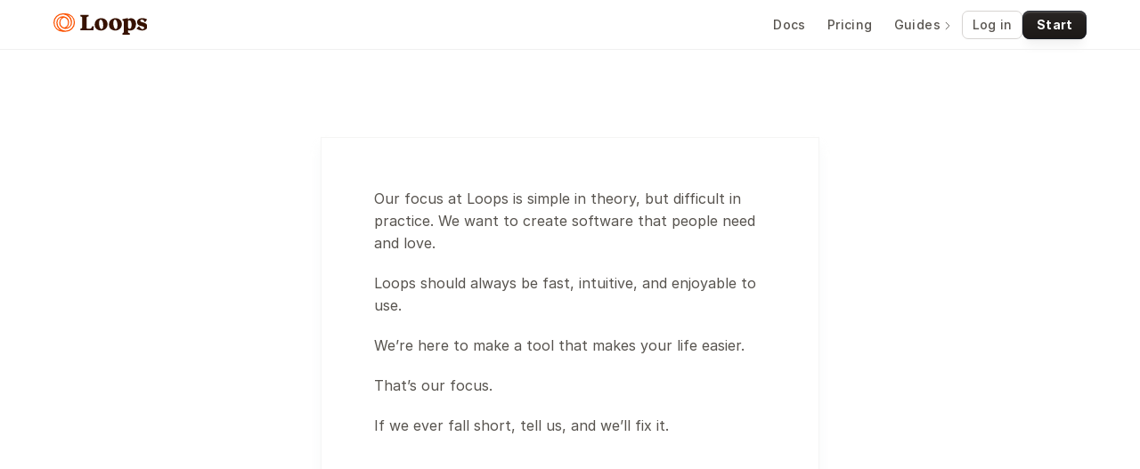

--- FILE ---
content_type: text/html
request_url: https://loops.so/focus
body_size: 30214
content:
<!doctype html>
<!-- Made in Framer · framer.com ✨ -->
<!-- Published Jan 8, 2026, 3:12 AM UTC -->
<html lang="en" data-redirect-timezone="1">
<head>
    <meta charset="utf-8">
    
    
    <script>try{if(localStorage.get("__framer_force_showing_editorbar_since")){const n=document.createElement("link");n.rel = "modulepreload";n.href="https://framer.com/edit/init.mjs";document.head.appendChild(n)}}catch(e){}</script>
    <!-- Start of headStart -->
    
    <!-- End of headStart -->
    <meta name="viewport" content="width=device-width">
    <meta name="generator" content="Framer e491620">
    <title>Loops - Our Focus</title>
    <meta name="description" content="Loops is the modern email platform for SaaS. Create and send marketing email, product email and transactional email in just a few minutes.">
    <meta name="framer-search-index" content="https://framerusercontent.com/sites/6mKmSN0Irj9Tv9spjec3zG/searchIndex-en1QrkoHwAbL.json">
    <meta name="framer-search-index-fallback" content="https://framerusercontent.com/sites/6mKmSN0Irj9Tv9spjec3zG/searchIndex-1A0xDY7YkOFa.json">
    <link href="https://framerusercontent.com/images/vqkUynWM9t1cVWKFlqiYLmA1w.png" rel="icon" media="(prefers-color-scheme: light)">
    <link href="https://framerusercontent.com/images/vqkUynWM9t1cVWKFlqiYLmA1w.png" rel="icon" media="(prefers-color-scheme: dark)">
    <!-- Open Graph / Facebook -->
    <meta property="og:type" content="website">
    <meta property="og:title" content="Loops - Our Focus">
    <meta property="og:description" content="Loops is the modern email platform for SaaS. Create and send marketing email, product email and transactional email in just a few minutes.">
    <meta property="og:image" content="https://framerusercontent.com/assets/oWYcwY0ob0XaAWbqmXLaQR3EqR8.png">
    <!-- Twitter -->
    <meta name="twitter:card" content="summary_large_image">
    <meta name="twitter:title" content="Loops - Our Focus">
    <meta name="twitter:description" content="Loops is the modern email platform for SaaS. Create and send marketing email, product email and transactional email in just a few minutes.">
    <meta name="twitter:image" content="https://framerusercontent.com/assets/oWYcwY0ob0XaAWbqmXLaQR3EqR8.png">
    
    <!-- Global site tag (gtag.js) - Google Analytics -->
    <script async src="https://www.googletagmanager.com/gtag/js?id=G-JSTF27DRRN"></script>
    <script>
      window.dataLayer = window.dataLayer || [];
      function gtag(){window.dataLayer.push(arguments);}
      gtag('js', new Date());
      gtag('config', 'G-JSTF27DRRN');
    </script>
    
    <style data-framer-font-css>/* latin-ext */
@font-face {
  font-family: 'Instrument Sans';
  font-style: normal;
  font-weight: 500;
  font-stretch: 100%;
  font-display: swap;
  src: url(https://fonts.gstatic.com/s/instrumentsans/v4/pxiTypc9vsFDm051Uf6KVwgkfoSxQ0GsQv8ToedPibnr0She1YmV.woff2) format('woff2');
  unicode-range: U+0100-02BA, U+02BD-02C5, U+02C7-02CC, U+02CE-02D7, U+02DD-02FF, U+0304, U+0308, U+0329, U+1D00-1DBF, U+1E00-1E9F, U+1EF2-1EFF, U+2020, U+20A0-20AB, U+20AD-20C0, U+2113, U+2C60-2C7F, U+A720-A7FF;
}
/* latin */
@font-face {
  font-family: 'Instrument Sans';
  font-style: normal;
  font-weight: 500;
  font-stretch: 100%;
  font-display: swap;
  src: url(https://fonts.gstatic.com/s/instrumentsans/v4/pxiTypc9vsFDm051Uf6KVwgkfoSxQ0GsQv8ToedPibnr0SZe1Q.woff2) format('woff2');
  unicode-range: U+0000-00FF, U+0131, U+0152-0153, U+02BB-02BC, U+02C6, U+02DA, U+02DC, U+0304, U+0308, U+0329, U+2000-206F, U+20AC, U+2122, U+2191, U+2193, U+2212, U+2215, U+FEFF, U+FFFD;
}
/* latin-ext */
@font-face {
  font-family: 'Instrument Sans';
  font-style: normal;
  font-weight: 600;
  font-stretch: 100%;
  font-display: swap;
  src: url(https://fonts.gstatic.com/s/instrumentsans/v4/pxiTypc9vsFDm051Uf6KVwgkfoSxQ0GsQv8ToedPibnr0She1YmV.woff2) format('woff2');
  unicode-range: U+0100-02BA, U+02BD-02C5, U+02C7-02CC, U+02CE-02D7, U+02DD-02FF, U+0304, U+0308, U+0329, U+1D00-1DBF, U+1E00-1E9F, U+1EF2-1EFF, U+2020, U+20A0-20AB, U+20AD-20C0, U+2113, U+2C60-2C7F, U+A720-A7FF;
}
/* latin */
@font-face {
  font-family: 'Instrument Sans';
  font-style: normal;
  font-weight: 600;
  font-stretch: 100%;
  font-display: swap;
  src: url(https://fonts.gstatic.com/s/instrumentsans/v4/pxiTypc9vsFDm051Uf6KVwgkfoSxQ0GsQv8ToedPibnr0SZe1Q.woff2) format('woff2');
  unicode-range: U+0000-00FF, U+0131, U+0152-0153, U+02BB-02BC, U+02C6, U+02DA, U+02DC, U+0304, U+0308, U+0329, U+2000-206F, U+20AC, U+2122, U+2191, U+2193, U+2212, U+2215, U+FEFF, U+FFFD;
}
/* latin-ext */
@font-face {
  font-family: 'Instrument Sans';
  font-style: normal;
  font-weight: 700;
  font-stretch: 100%;
  font-display: swap;
  src: url(https://fonts.gstatic.com/s/instrumentsans/v4/pxiTypc9vsFDm051Uf6KVwgkfoSxQ0GsQv8ToedPibnr0She1YmV.woff2) format('woff2');
  unicode-range: U+0100-02BA, U+02BD-02C5, U+02C7-02CC, U+02CE-02D7, U+02DD-02FF, U+0304, U+0308, U+0329, U+1D00-1DBF, U+1E00-1E9F, U+1EF2-1EFF, U+2020, U+20A0-20AB, U+20AD-20C0, U+2113, U+2C60-2C7F, U+A720-A7FF;
}
/* latin */
@font-face {
  font-family: 'Instrument Sans';
  font-style: normal;
  font-weight: 700;
  font-stretch: 100%;
  font-display: swap;
  src: url(https://fonts.gstatic.com/s/instrumentsans/v4/pxiTypc9vsFDm051Uf6KVwgkfoSxQ0GsQv8ToedPibnr0SZe1Q.woff2) format('woff2');
  unicode-range: U+0000-00FF, U+0131, U+0152-0153, U+02BB-02BC, U+02C6, U+02DA, U+02DC, U+0304, U+0308, U+0329, U+2000-206F, U+20AC, U+2122, U+2191, U+2193, U+2212, U+2215, U+FEFF, U+FFFD;
}
/* cyrillic-ext */
@font-face {
  font-family: 'Fragment Mono';
  font-style: normal;
  font-weight: 400;
  src: url(https://fonts.gstatic.com/s/fragmentmono/v6/4iCr6K5wfMRRjxp0DA6-2CLnB45HhrUI.woff2) format('woff2');
  unicode-range: U+0460-052F, U+1C80-1C8A, U+20B4, U+2DE0-2DFF, U+A640-A69F, U+FE2E-FE2F;
}
/* latin-ext */
@font-face {
  font-family: 'Fragment Mono';
  font-style: normal;
  font-weight: 400;
  src: url(https://fonts.gstatic.com/s/fragmentmono/v6/4iCr6K5wfMRRjxp0DA6-2CLnB41HhrUI.woff2) format('woff2');
  unicode-range: U+0100-02BA, U+02BD-02C5, U+02C7-02CC, U+02CE-02D7, U+02DD-02FF, U+0304, U+0308, U+0329, U+1D00-1DBF, U+1E00-1E9F, U+1EF2-1EFF, U+2020, U+20A0-20AB, U+20AD-20C0, U+2113, U+2C60-2C7F, U+A720-A7FF;
}
/* latin */
@font-face {
  font-family: 'Fragment Mono';
  font-style: normal;
  font-weight: 400;
  src: url(https://fonts.gstatic.com/s/fragmentmono/v6/4iCr6K5wfMRRjxp0DA6-2CLnB4NHhg.woff2) format('woff2');
  unicode-range: U+0000-00FF, U+0131, U+0152-0153, U+02BB-02BC, U+02C6, U+02DA, U+02DC, U+0304, U+0308, U+0329, U+2000-206F, U+20AC, U+2122, U+2191, U+2193, U+2212, U+2215, U+FEFF, U+FFFD;
}
/* cyrillic */
@font-face {
  font-family: 'Geist Mono';
  font-style: normal;
  font-weight: 400;
  src: url(https://fonts.gstatic.com/s/geistmono/v4/or3nQ6H-1_WfwkMZI_qYFrMdmgPn.woff2) format('woff2');
  unicode-range: U+0301, U+0400-045F, U+0490-0491, U+04B0-04B1, U+2116;
}
/* latin-ext */
@font-face {
  font-family: 'Geist Mono';
  font-style: normal;
  font-weight: 400;
  src: url(https://fonts.gstatic.com/s/geistmono/v4/or3nQ6H-1_WfwkMZI_qYFrkdmgPn.woff2) format('woff2');
  unicode-range: U+0100-02BA, U+02BD-02C5, U+02C7-02CC, U+02CE-02D7, U+02DD-02FF, U+0304, U+0308, U+0329, U+1D00-1DBF, U+1E00-1E9F, U+1EF2-1EFF, U+2020, U+20A0-20AB, U+20AD-20C0, U+2113, U+2C60-2C7F, U+A720-A7FF;
}
/* latin */
@font-face {
  font-family: 'Geist Mono';
  font-style: normal;
  font-weight: 400;
  src: url(https://fonts.gstatic.com/s/geistmono/v4/or3nQ6H-1_WfwkMZI_qYFrcdmg.woff2) format('woff2');
  unicode-range: U+0000-00FF, U+0131, U+0152-0153, U+02BB-02BC, U+02C6, U+02DA, U+02DC, U+0304, U+0308, U+0329, U+2000-206F, U+20AC, U+2122, U+2191, U+2193, U+2212, U+2215, U+FEFF, U+FFFD;
}
/* cyrillic */
@font-face {
  font-family: 'Geist Mono';
  font-style: normal;
  font-weight: 700;
  src: url(https://fonts.gstatic.com/s/geistmono/v4/or3nQ6H-1_WfwkMZI_qYFrMdmgPn.woff2) format('woff2');
  unicode-range: U+0301, U+0400-045F, U+0490-0491, U+04B0-04B1, U+2116;
}
/* latin-ext */
@font-face {
  font-family: 'Geist Mono';
  font-style: normal;
  font-weight: 700;
  src: url(https://fonts.gstatic.com/s/geistmono/v4/or3nQ6H-1_WfwkMZI_qYFrkdmgPn.woff2) format('woff2');
  unicode-range: U+0100-02BA, U+02BD-02C5, U+02C7-02CC, U+02CE-02D7, U+02DD-02FF, U+0304, U+0308, U+0329, U+1D00-1DBF, U+1E00-1E9F, U+1EF2-1EFF, U+2020, U+20A0-20AB, U+20AD-20C0, U+2113, U+2C60-2C7F, U+A720-A7FF;
}
/* latin */
@font-face {
  font-family: 'Geist Mono';
  font-style: normal;
  font-weight: 700;
  src: url(https://fonts.gstatic.com/s/geistmono/v4/or3nQ6H-1_WfwkMZI_qYFrcdmg.woff2) format('woff2');
  unicode-range: U+0000-00FF, U+0131, U+0152-0153, U+02BB-02BC, U+02C6, U+02DA, U+02DC, U+0304, U+0308, U+0329, U+2000-206F, U+20AC, U+2122, U+2191, U+2193, U+2212, U+2215, U+FEFF, U+FFFD;
}
/* vietnamese */
@font-face {
  font-family: 'Inconsolata';
  font-style: normal;
  font-weight: 400;
  font-stretch: 100%;
  src: url(https://fonts.gstatic.com/s/inconsolata/v37/QldgNThLqRwH-OJ1UHjlKENVzkWGVkL3GZQmAwLYxYWI2qfdm7Lpp4U8WRL2l2eY.woff2) format('woff2');
  unicode-range: U+0102-0103, U+0110-0111, U+0128-0129, U+0168-0169, U+01A0-01A1, U+01AF-01B0, U+0300-0301, U+0303-0304, U+0308-0309, U+0323, U+0329, U+1EA0-1EF9, U+20AB;
}
/* latin-ext */
@font-face {
  font-family: 'Inconsolata';
  font-style: normal;
  font-weight: 400;
  font-stretch: 100%;
  src: url(https://fonts.gstatic.com/s/inconsolata/v37/QldgNThLqRwH-OJ1UHjlKENVzkWGVkL3GZQmAwLYxYWI2qfdm7Lpp4U8WRP2l2eY.woff2) format('woff2');
  unicode-range: U+0100-02BA, U+02BD-02C5, U+02C7-02CC, U+02CE-02D7, U+02DD-02FF, U+0304, U+0308, U+0329, U+1D00-1DBF, U+1E00-1E9F, U+1EF2-1EFF, U+2020, U+20A0-20AB, U+20AD-20C0, U+2113, U+2C60-2C7F, U+A720-A7FF;
}
/* latin */
@font-face {
  font-family: 'Inconsolata';
  font-style: normal;
  font-weight: 400;
  font-stretch: 100%;
  src: url(https://fonts.gstatic.com/s/inconsolata/v37/QldgNThLqRwH-OJ1UHjlKENVzkWGVkL3GZQmAwLYxYWI2qfdm7Lpp4U8WR32lw.woff2) format('woff2');
  unicode-range: U+0000-00FF, U+0131, U+0152-0153, U+02BB-02BC, U+02C6, U+02DA, U+02DC, U+0304, U+0308, U+0329, U+2000-206F, U+20AC, U+2122, U+2191, U+2193, U+2212, U+2215, U+FEFF, U+FFFD;
}
/* cyrillic-ext */
@font-face {
  font-family: 'JetBrains Mono';
  font-style: normal;
  font-weight: 500;
  src: url(https://fonts.gstatic.com/s/jetbrainsmono/v24/tDbY2o-flEEny0FZhsfKu5WU4zr3E_BX0PnT8RD8-qxTN1OVgaY.woff2) format('woff2');
  unicode-range: U+0460-052F, U+1C80-1C8A, U+20B4, U+2DE0-2DFF, U+A640-A69F, U+FE2E-FE2F;
}
/* cyrillic */
@font-face {
  font-family: 'JetBrains Mono';
  font-style: normal;
  font-weight: 500;
  src: url(https://fonts.gstatic.com/s/jetbrainsmono/v24/tDbY2o-flEEny0FZhsfKu5WU4zr3E_BX0PnT8RD8-qxTPlOVgaY.woff2) format('woff2');
  unicode-range: U+0301, U+0400-045F, U+0490-0491, U+04B0-04B1, U+2116;
}
/* greek */
@font-face {
  font-family: 'JetBrains Mono';
  font-style: normal;
  font-weight: 500;
  src: url(https://fonts.gstatic.com/s/jetbrainsmono/v24/tDbY2o-flEEny0FZhsfKu5WU4zr3E_BX0PnT8RD8-qxTOVOVgaY.woff2) format('woff2');
  unicode-range: U+0370-0377, U+037A-037F, U+0384-038A, U+038C, U+038E-03A1, U+03A3-03FF;
}
/* vietnamese */
@font-face {
  font-family: 'JetBrains Mono';
  font-style: normal;
  font-weight: 500;
  src: url(https://fonts.gstatic.com/s/jetbrainsmono/v24/tDbY2o-flEEny0FZhsfKu5WU4zr3E_BX0PnT8RD8-qxTNVOVgaY.woff2) format('woff2');
  unicode-range: U+0102-0103, U+0110-0111, U+0128-0129, U+0168-0169, U+01A0-01A1, U+01AF-01B0, U+0300-0301, U+0303-0304, U+0308-0309, U+0323, U+0329, U+1EA0-1EF9, U+20AB;
}
/* latin-ext */
@font-face {
  font-family: 'JetBrains Mono';
  font-style: normal;
  font-weight: 500;
  src: url(https://fonts.gstatic.com/s/jetbrainsmono/v24/tDbY2o-flEEny0FZhsfKu5WU4zr3E_BX0PnT8RD8-qxTNFOVgaY.woff2) format('woff2');
  unicode-range: U+0100-02BA, U+02BD-02C5, U+02C7-02CC, U+02CE-02D7, U+02DD-02FF, U+0304, U+0308, U+0329, U+1D00-1DBF, U+1E00-1E9F, U+1EF2-1EFF, U+2020, U+20A0-20AB, U+20AD-20C0, U+2113, U+2C60-2C7F, U+A720-A7FF;
}
/* latin */
@font-face {
  font-family: 'JetBrains Mono';
  font-style: normal;
  font-weight: 500;
  src: url(https://fonts.gstatic.com/s/jetbrainsmono/v24/tDbY2o-flEEny0FZhsfKu5WU4zr3E_BX0PnT8RD8-qxTOlOV.woff2) format('woff2');
  unicode-range: U+0000-00FF, U+0131, U+0152-0153, U+02BB-02BC, U+02C6, U+02DA, U+02DC, U+0304, U+0308, U+0329, U+2000-206F, U+20AC, U+2122, U+2191, U+2193, U+2212, U+2215, U+FEFF, U+FFFD;
}

@font-face { font-family: "Early GameBoy Regular"; src: url("https://framerusercontent.com/assets/F7j6a5AfQeqTtGa98rXMhjHFiMs.woff2"); font-display: swap }
@font-face { font-family: "Matter TRIAL Regular"; src: url("https://framerusercontent.com/assets/bRQfCxQ4QhDUP9pFOwCSCBZIYSA.otf"); font-display: swap }
@font-face { font-family: "Matter TRIAL Medium Italic"; src: url("https://framerusercontent.com/assets/GPo8o7Qday83RJMD5JcC9ZnwIhI.otf"); font-display: swap }
@font-face { font-family: "Matter TRIAL Medium"; src: url("https://framerusercontent.com/assets/YnQ1tk2TGMKsIQEhNrRC5J20ec.otf"); font-display: swap }
@font-face { font-family: "Matter TRIAL SemiBold"; src: url("https://framerusercontent.com/modules/assets/HlJYDFRtsN7WIOU149pDrTBfQmU~6nI99AjC9PRCq7NWTO18lhaavIpEVURN3jNIpguPDpE.otf"); font-display: swap }
@font-face { font-family: "Matter TRIAL Regular"; src: url("https://framerusercontent.com/assets/bRQfCxQ4QhDUP9pFOwCSCBZIYSA.otf"); font-display: swap; font-style: normal; font-weight: 400 }
@font-face { font-family: "Matter TRIAL SemiBold"; src: url("https://framerusercontent.com/assets/HlJYDFRtsN7WIOU149pDrTBfQmU.otf"); font-display: swap; font-style: normal; font-weight: 600 }
@font-face { font-family: "Matter TRIAL Medium"; src: url("https://framerusercontent.com/assets/YnQ1tk2TGMKsIQEhNrRC5J20ec.otf"); font-display: swap; font-style: normal; font-weight: 500 }
@font-face { font-family: "Inter"; src: url("https://framerusercontent.com/assets/5vvr9Vy74if2I6bQbJvbw7SY1pQ.woff2"); font-display: swap; font-style: normal; font-weight: 400; unicode-range: U+0460-052F, U+1C80-1C88, U+20B4, U+2DE0-2DFF, U+A640-A69F, U+FE2E-FE2F }
@font-face { font-family: "Inter"; src: url("https://framerusercontent.com/assets/EOr0mi4hNtlgWNn9if640EZzXCo.woff2"); font-display: swap; font-style: normal; font-weight: 400; unicode-range: U+0301, U+0400-045F, U+0490-0491, U+04B0-04B1, U+2116 }
@font-face { font-family: "Inter"; src: url("https://framerusercontent.com/assets/Y9k9QrlZAqio88Klkmbd8VoMQc.woff2"); font-display: swap; font-style: normal; font-weight: 400; unicode-range: U+1F00-1FFF }
@font-face { font-family: "Inter"; src: url("https://framerusercontent.com/assets/OYrD2tBIBPvoJXiIHnLoOXnY9M.woff2"); font-display: swap; font-style: normal; font-weight: 400; unicode-range: U+0370-03FF }
@font-face { font-family: "Inter"; src: url("https://framerusercontent.com/assets/JeYwfuaPfZHQhEG8U5gtPDZ7WQ.woff2"); font-display: swap; font-style: normal; font-weight: 400; unicode-range: U+0100-024F, U+0259, U+1E00-1EFF, U+2020, U+20A0-20AB, U+20AD-20CF, U+2113, U+2C60-2C7F, U+A720-A7FF }
@font-face { font-family: "Inter"; src: url("https://framerusercontent.com/assets/GrgcKwrN6d3Uz8EwcLHZxwEfC4.woff2"); font-display: swap; font-style: normal; font-weight: 400; unicode-range: U+0000-00FF, U+0131, U+0152-0153, U+02BB-02BC, U+02C6, U+02DA, U+02DC, U+2000-206F, U+2070, U+2074-207E, U+2080-208E, U+20AC, U+2122, U+2191, U+2193, U+2212, U+2215, U+FEFF, U+FFFD }
@font-face { font-family: "Inter"; src: url("https://framerusercontent.com/assets/b6Y37FthZeALduNqHicBT6FutY.woff2"); font-display: swap; font-style: normal; font-weight: 400; unicode-range: U+0102-0103, U+0110-0111, U+0128-0129, U+0168-0169, U+01A0-01A1, U+01AF-01B0, U+1EA0-1EF9, U+20AB }
@font-face { font-family: "Inter"; src: url("https://framerusercontent.com/assets/5A3Ce6C9YYmCjpQx9M4inSaKU.woff2"); font-display: swap; font-style: normal; font-weight: 500; unicode-range: U+0460-052F, U+1C80-1C88, U+20B4, U+2DE0-2DFF, U+A640-A69F, U+FE2E-FE2F }
@font-face { font-family: "Inter"; src: url("https://framerusercontent.com/assets/Qx95Xyt0Ka3SGhinnbXIGpEIyP4.woff2"); font-display: swap; font-style: normal; font-weight: 500; unicode-range: U+0301, U+0400-045F, U+0490-0491, U+04B0-04B1, U+2116 }
@font-face { font-family: "Inter"; src: url("https://framerusercontent.com/assets/6mJuEAguuIuMog10gGvH5d3cl8.woff2"); font-display: swap; font-style: normal; font-weight: 500; unicode-range: U+1F00-1FFF }
@font-face { font-family: "Inter"; src: url("https://framerusercontent.com/assets/xYYWaj7wCU5zSQH0eXvSaS19wo.woff2"); font-display: swap; font-style: normal; font-weight: 500; unicode-range: U+0370-03FF }
@font-face { font-family: "Inter"; src: url("https://framerusercontent.com/assets/otTaNuNpVK4RbdlT7zDDdKvQBA.woff2"); font-display: swap; font-style: normal; font-weight: 500; unicode-range: U+0100-024F, U+0259, U+1E00-1EFF, U+2020, U+20A0-20AB, U+20AD-20CF, U+2113, U+2C60-2C7F, U+A720-A7FF }
@font-face { font-family: "Inter"; src: url("https://framerusercontent.com/assets/UjlFhCnUjxhNfep4oYBPqnEssyo.woff2"); font-display: swap; font-style: normal; font-weight: 500; unicode-range: U+0000-00FF, U+0131, U+0152-0153, U+02BB-02BC, U+02C6, U+02DA, U+02DC, U+2000-206F, U+2070, U+2074-207E, U+2080-208E, U+20AC, U+2122, U+2191, U+2193, U+2212, U+2215, U+FEFF, U+FFFD }
@font-face { font-family: "Inter"; src: url("https://framerusercontent.com/assets/DolVirEGb34pEXEp8t8FQBSK4.woff2"); font-display: swap; font-style: normal; font-weight: 500; unicode-range: U+0102-0103, U+0110-0111, U+0128-0129, U+0168-0169, U+01A0-01A1, U+01AF-01B0, U+1EA0-1EF9, U+20AB }
@font-face { font-family: "Inter"; src: url("https://framerusercontent.com/assets/hyOgCu0Xnghbimh0pE8QTvtt2AU.woff2"); font-display: swap; font-style: normal; font-weight: 600; unicode-range: U+0460-052F, U+1C80-1C88, U+20B4, U+2DE0-2DFF, U+A640-A69F, U+FE2E-FE2F }
@font-face { font-family: "Inter"; src: url("https://framerusercontent.com/assets/NeGmSOXrPBfEFIy5YZeHq17LEDA.woff2"); font-display: swap; font-style: normal; font-weight: 600; unicode-range: U+0301, U+0400-045F, U+0490-0491, U+04B0-04B1, U+2116 }
@font-face { font-family: "Inter"; src: url("https://framerusercontent.com/assets/oYaAX5himiTPYuN8vLWnqBbfD2s.woff2"); font-display: swap; font-style: normal; font-weight: 600; unicode-range: U+1F00-1FFF }
@font-face { font-family: "Inter"; src: url("https://framerusercontent.com/assets/lEJLP4R0yuCaMCjSXYHtJw72M.woff2"); font-display: swap; font-style: normal; font-weight: 600; unicode-range: U+0370-03FF }
@font-face { font-family: "Inter"; src: url("https://framerusercontent.com/assets/cRJyLNuTJR5jbyKzGi33wU9cqIQ.woff2"); font-display: swap; font-style: normal; font-weight: 600; unicode-range: U+0100-024F, U+0259, U+1E00-1EFF, U+2020, U+20A0-20AB, U+20AD-20CF, U+2113, U+2C60-2C7F, U+A720-A7FF }
@font-face { font-family: "Inter"; src: url("https://framerusercontent.com/assets/yDtI2UI8XcEg1W2je9XPN3Noo.woff2"); font-display: swap; font-style: normal; font-weight: 600; unicode-range: U+0000-00FF, U+0131, U+0152-0153, U+02BB-02BC, U+02C6, U+02DA, U+02DC, U+2000-206F, U+2070, U+2074-207E, U+2080-208E, U+20AC, U+2122, U+2191, U+2193, U+2212, U+2215, U+FEFF, U+FFFD }
@font-face { font-family: "Inter"; src: url("https://framerusercontent.com/assets/A0Wcc7NgXMjUuFdquHDrIZpzZw0.woff2"); font-display: swap; font-style: normal; font-weight: 600; unicode-range: U+0102-0103, U+0110-0111, U+0128-0129, U+0168-0169, U+01A0-01A1, U+01AF-01B0, U+1EA0-1EF9, U+20AB }
@font-face { font-family: "Inter"; src: url("https://framerusercontent.com/assets/d3tHnaQIAeqiE5hGcRw4mmgWYU.woff2"); font-display: swap; font-style: normal; font-weight: 500; unicode-range: U+0000-00FF, U+0131, U+0152-0153, U+02BB-02BC, U+02C6, U+02DA, U+02DC, U+2000-206F, U+2074, U+20AC, U+2122, U+2191, U+2193, U+2212, U+2215, U+FEFF, U+FFFD }
@font-face { font-family: "Inter"; src: url("https://framerusercontent.com/assets/vQyevYAyHtARFwPqUzQGpnDs.woff2"); font-display: swap; font-style: normal; font-weight: 400; unicode-range: U+0000-00FF, U+0131, U+0152-0153, U+02BB-02BC, U+02C6, U+02DA, U+02DC, U+2000-206F, U+2074, U+20AC, U+2122, U+2191, U+2193, U+2212, U+2215, U+FEFF, U+FFFD }
@font-face { font-family: "Inter"; src: url("https://framerusercontent.com/assets/DpPBYI0sL4fYLgAkX8KXOPVt7c.woff2"); font-display: swap; font-style: normal; font-weight: 700; unicode-range: U+0460-052F, U+1C80-1C88, U+20B4, U+2DE0-2DFF, U+A640-A69F, U+FE2E-FE2F }
@font-face { font-family: "Inter"; src: url("https://framerusercontent.com/assets/4RAEQdEOrcnDkhHiiCbJOw92Lk.woff2"); font-display: swap; font-style: normal; font-weight: 700; unicode-range: U+0301, U+0400-045F, U+0490-0491, U+04B0-04B1, U+2116 }
@font-face { font-family: "Inter"; src: url("https://framerusercontent.com/assets/1K3W8DizY3v4emK8Mb08YHxTbs.woff2"); font-display: swap; font-style: normal; font-weight: 700; unicode-range: U+1F00-1FFF }
@font-face { font-family: "Inter"; src: url("https://framerusercontent.com/assets/tUSCtfYVM1I1IchuyCwz9gDdQ.woff2"); font-display: swap; font-style: normal; font-weight: 700; unicode-range: U+0370-03FF }
@font-face { font-family: "Inter"; src: url("https://framerusercontent.com/assets/VgYFWiwsAC5OYxAycRXXvhze58.woff2"); font-display: swap; font-style: normal; font-weight: 700; unicode-range: U+0100-024F, U+0259, U+1E00-1EFF, U+2020, U+20A0-20AB, U+20AD-20CF, U+2113, U+2C60-2C7F, U+A720-A7FF }
@font-face { font-family: "Inter"; src: url("https://framerusercontent.com/assets/DXD0Q7LSl7HEvDzucnyLnGBHM.woff2"); font-display: swap; font-style: normal; font-weight: 700; unicode-range: U+0000-00FF, U+0131, U+0152-0153, U+02BB-02BC, U+02C6, U+02DA, U+02DC, U+2000-206F, U+2074, U+20AC, U+2122, U+2191, U+2193, U+2212, U+2215, U+FEFF, U+FFFD }
@font-face { font-family: "Inter"; src: url("https://framerusercontent.com/assets/GIryZETIX4IFypco5pYZONKhJIo.woff2"); font-display: swap; font-style: normal; font-weight: 700; unicode-range: U+0102-0103, U+0110-0111, U+0128-0129, U+0168-0169, U+01A0-01A1, U+01AF-01B0, U+1EA0-1EF9, U+20AB }
@font-face { font-family: "Inter"; src: url("https://framerusercontent.com/assets/H89BbHkbHDzlxZzxi8uPzTsp90.woff2"); font-display: swap; font-style: italic; font-weight: 700; unicode-range: U+0460-052F, U+1C80-1C88, U+20B4, U+2DE0-2DFF, U+A640-A69F, U+FE2E-FE2F }
@font-face { font-family: "Inter"; src: url("https://framerusercontent.com/assets/u6gJwDuwB143kpNK1T1MDKDWkMc.woff2"); font-display: swap; font-style: italic; font-weight: 700; unicode-range: U+0301, U+0400-045F, U+0490-0491, U+04B0-04B1, U+2116 }
@font-face { font-family: "Inter"; src: url("https://framerusercontent.com/assets/43sJ6MfOPh1LCJt46OvyDuSbA6o.woff2"); font-display: swap; font-style: italic; font-weight: 700; unicode-range: U+1F00-1FFF }
@font-face { font-family: "Inter"; src: url("https://framerusercontent.com/assets/wccHG0r4gBDAIRhfHiOlq6oEkqw.woff2"); font-display: swap; font-style: italic; font-weight: 700; unicode-range: U+0370-03FF }
@font-face { font-family: "Inter"; src: url("https://framerusercontent.com/assets/WZ367JPwf9bRW6LdTHN8rXgSjw.woff2"); font-display: swap; font-style: italic; font-weight: 700; unicode-range: U+0100-024F, U+0259, U+1E00-1EFF, U+2020, U+20A0-20AB, U+20AD-20CF, U+2113, U+2C60-2C7F, U+A720-A7FF }
@font-face { font-family: "Inter"; src: url("https://framerusercontent.com/assets/QxmhnWTzLtyjIiZcfaLIJ8EFBXU.woff2"); font-display: swap; font-style: italic; font-weight: 700; unicode-range: U+0000-00FF, U+0131, U+0152-0153, U+02BB-02BC, U+02C6, U+02DA, U+02DC, U+2000-206F, U+2074, U+20AC, U+2122, U+2191, U+2193, U+2212, U+2215, U+FEFF, U+FFFD }
@font-face { font-family: "Inter"; src: url("https://framerusercontent.com/assets/2A4Xx7CngadFGlVV4xrO06OBHY.woff2"); font-display: swap; font-style: italic; font-weight: 700; unicode-range: U+0102-0103, U+0110-0111, U+0128-0129, U+0168-0169, U+01A0-01A1, U+01AF-01B0, U+1EA0-1EF9, U+20AB }
@font-face { font-family: "Inter"; src: url("https://framerusercontent.com/assets/khkJkwSL66WFg8SX6Wa726c.woff2"); font-display: swap; font-style: italic; font-weight: 500; unicode-range: U+0460-052F, U+1C80-1C88, U+20B4, U+2DE0-2DFF, U+A640-A69F, U+FE2E-FE2F }
@font-face { font-family: "Inter"; src: url("https://framerusercontent.com/assets/0E7IMbDzcGABpBwwqNEt60wU0w.woff2"); font-display: swap; font-style: italic; font-weight: 500; unicode-range: U+0301, U+0400-045F, U+0490-0491, U+04B0-04B1, U+2116 }
@font-face { font-family: "Inter"; src: url("https://framerusercontent.com/assets/NTJ0nQgIF0gcDelS14zQ9NR9Q.woff2"); font-display: swap; font-style: italic; font-weight: 500; unicode-range: U+1F00-1FFF }
@font-face { font-family: "Inter"; src: url("https://framerusercontent.com/assets/QrcNhgEPfRl0LS8qz5Ln8olanl8.woff2"); font-display: swap; font-style: italic; font-weight: 500; unicode-range: U+0370-03FF }
@font-face { font-family: "Inter"; src: url("https://framerusercontent.com/assets/JEXmejW8mXOYMtt0hyRg811kHac.woff2"); font-display: swap; font-style: italic; font-weight: 500; unicode-range: U+0100-024F, U+0259, U+1E00-1EFF, U+2020, U+20A0-20AB, U+20AD-20CF, U+2113, U+2C60-2C7F, U+A720-A7FF }
@font-face { font-family: "Inter"; src: url("https://framerusercontent.com/assets/ksvR4VsLksjpSwnC2fPgHRNMw.woff2"); font-display: swap; font-style: italic; font-weight: 500; unicode-range: U+0000-00FF, U+0131, U+0152-0153, U+02BB-02BC, U+02C6, U+02DA, U+02DC, U+2000-206F, U+2074, U+20AC, U+2122, U+2191, U+2193, U+2212, U+2215, U+FEFF, U+FFFD }
@font-face { font-family: "Inter"; src: url("https://framerusercontent.com/assets/uy9s0iWuxiNnVt8EpTI3gzohpwo.woff2"); font-display: swap; font-style: italic; font-weight: 500; unicode-range: U+0102-0103, U+0110-0111, U+0128-0129, U+0168-0169, U+01A0-01A1, U+01AF-01B0, U+1EA0-1EF9, U+20AB }
@font-face { font-family: "Inter"; src: url("https://app.framerstatic.com/Inter-Black.cyrillic-ext-TU4ITVTR.woff2"); font-style: normal; font-weight: 900; unicode-range: U+0460-052F, U+1C80-1C88, U+20B4, U+2DE0-2DFF, U+A640-A69F, U+FE2E-FE2F }
@font-face { font-family: "Inter"; src: url("https://app.framerstatic.com/Inter-Black.cyrillic-JX7CGTYD.woff2"); font-style: normal; font-weight: 900; unicode-range: U+0301, U+0400-045F, U+0490-0491, U+04B0-04B1, U+2116 }
@font-face { font-family: "Inter"; src: url("https://app.framerstatic.com/Inter-Black.greek-ext-LS3GCBFI.woff2"); font-style: normal; font-weight: 900; unicode-range: U+1F00-1FFF }
@font-face { font-family: "Inter"; src: url("https://app.framerstatic.com/Inter-Black.greek-ZWCJHBP5.woff2"); font-style: normal; font-weight: 900; unicode-range: U+0370-03FF }
@font-face { font-family: "Inter"; src: url("https://app.framerstatic.com/Inter-Black.latin-ext-BZLEUMX6.woff2"); font-style: normal; font-weight: 900; unicode-range: U+0100-024F, U+0259, U+1E00-1EFF, U+2020, U+20A0-20AB, U+20AD-20CF, U+2113, U+2C60-2C7F, U+A720-A7FF }
@font-face { font-family: "Inter"; src: url("https://app.framerstatic.com/Inter-Black.latin-TETRYDF7.woff2"); font-style: normal; font-weight: 900; unicode-range: U+0000-00FF, U+0131, U+0152-0153, U+02BB-02BC, U+02C6, U+02DA, U+02DC, U+2000-206F, U+2074, U+20AC, U+2122, U+2191, U+2193, U+2212, U+2215, U+FEFF, U+FFFD }
@font-face { font-family: "Inter"; src: url("https://app.framerstatic.com/Inter-Black.vietnamese-RXQCC3EJ.woff2"); font-style: normal; font-weight: 900; unicode-range: U+0102-0103, U+0110-0111, U+0128-0129, U+0168-0169, U+01A0-01A1, U+01AF-01B0, U+1EA0-1EF9, U+20AB }
@font-face { font-family: "Inter"; src: url("https://app.framerstatic.com/Inter-BlackItalic.cyrillic-ext-TRM4ITYR.woff2"); font-style: italic; font-weight: 900; unicode-range: U+0460-052F, U+1C80-1C88, U+20B4, U+2DE0-2DFF, U+A640-A69F, U+FE2E-FE2F }
@font-face { font-family: "Inter"; src: url("https://app.framerstatic.com/Inter-BlackItalic.cyrillic-FPHIQVZS.woff2"); font-style: italic; font-weight: 900; unicode-range: U+0301, U+0400-045F, U+0490-0491, U+04B0-04B1, U+2116 }
@font-face { font-family: "Inter"; src: url("https://app.framerstatic.com/Inter-BlackItalic.greek-ext-JTGUUSP5.woff2"); font-style: italic; font-weight: 900; unicode-range: U+1F00-1FFF }
@font-face { font-family: "Inter"; src: url("https://app.framerstatic.com/Inter-BlackItalic.greek-LUNA3RFO.woff2"); font-style: italic; font-weight: 900; unicode-range: U+0370-03FF }
@font-face { font-family: "Inter"; src: url("https://app.framerstatic.com/Inter-BlackItalic.latin-ext-KU7ICFYH.woff2"); font-style: italic; font-weight: 900; unicode-range: U+0100-024F, U+0259, U+1E00-1EFF, U+2020, U+20A0-20AB, U+20AD-20CF, U+2113, U+2C60-2C7F, U+A720-A7FF }
@font-face { font-family: "Inter"; src: url("https://app.framerstatic.com/Inter-BlackItalic.latin-FRVXWQSB.woff2"); font-style: italic; font-weight: 900; unicode-range: U+0000-00FF, U+0131, U+0152-0153, U+02BB-02BC, U+02C6, U+02DA, U+02DC, U+2000-206F, U+2074, U+20AC, U+2122, U+2191, U+2193, U+2212, U+2215, U+FEFF, U+FFFD }
@font-face { font-family: "Inter"; src: url("https://app.framerstatic.com/Inter-BlackItalic.vietnamese-2Q7MQKJX.woff2"); font-style: italic; font-weight: 900; unicode-range: U+0102-0103, U+0110-0111, U+0128-0129, U+0168-0169, U+01A0-01A1, U+01AF-01B0, U+1EA0-1EF9, U+20AB }
@font-face { font-family: "Inter"; src: url("https://framerusercontent.com/assets/CfMzU8w2e7tHgF4T4rATMPuWosA.woff2"); font-display: swap; font-style: italic; font-weight: 400; unicode-range: U+0460-052F, U+1C80-1C88, U+20B4, U+2DE0-2DFF, U+A640-A69F, U+FE2E-FE2F }
@font-face { font-family: "Inter"; src: url("https://framerusercontent.com/assets/867QObYax8ANsfX4TGEVU9YiCM.woff2"); font-display: swap; font-style: italic; font-weight: 400; unicode-range: U+0301, U+0400-045F, U+0490-0491, U+04B0-04B1, U+2116 }
@font-face { font-family: "Inter"; src: url("https://framerusercontent.com/assets/Oyn2ZbENFdnW7mt2Lzjk1h9Zb9k.woff2"); font-display: swap; font-style: italic; font-weight: 400; unicode-range: U+1F00-1FFF }
@font-face { font-family: "Inter"; src: url("https://framerusercontent.com/assets/cdAe8hgZ1cMyLu9g005pAW3xMo.woff2"); font-display: swap; font-style: italic; font-weight: 400; unicode-range: U+0370-03FF }
@font-face { font-family: "Inter"; src: url("https://framerusercontent.com/assets/DOfvtmE1UplCq161m6Hj8CSQYg.woff2"); font-display: swap; font-style: italic; font-weight: 400; unicode-range: U+0100-024F, U+0259, U+1E00-1EFF, U+2020, U+20A0-20AB, U+20AD-20CF, U+2113, U+2C60-2C7F, U+A720-A7FF }
@font-face { font-family: "Inter"; src: url("https://framerusercontent.com/assets/vFzuJY0c65av44uhEKB6vyjFMg.woff2"); font-display: swap; font-style: italic; font-weight: 400; unicode-range: U+0000-00FF, U+0131, U+0152-0153, U+02BB-02BC, U+02C6, U+02DA, U+02DC, U+2000-206F, U+2074, U+20AC, U+2122, U+2191, U+2193, U+2212, U+2215, U+FEFF, U+FFFD }
@font-face { font-family: "Inter"; src: url("https://framerusercontent.com/assets/tKtBcDnBMevsEEJKdNGhhkLzYo.woff2"); font-display: swap; font-style: italic; font-weight: 400; unicode-range: U+0102-0103, U+0110-0111, U+0128-0129, U+0168-0169, U+01A0-01A1, U+01AF-01B0, U+1EA0-1EF9, U+20AB }
@font-face { font-family: "Inter"; src: url("https://framerusercontent.com/assets/1ZFS7N918ojhhd0nQWdj3jz4w.woff2"); font-display: swap; font-style: normal; font-weight: 600; unicode-range: U+0000-00FF, U+0131, U+0152-0153, U+02BB-02BC, U+02C6, U+02DA, U+02DC, U+2000-206F, U+2074, U+20AC, U+2122, U+2191, U+2193, U+2212, U+2215, U+FEFF, U+FFFD }
@font-face { font-family: "Inter"; src: url("https://app.framerstatic.com/Inter-SemiBoldItalic.cyrillic-ext-MEHHCDC3.woff2"); font-display: swap; font-style: italic; font-weight: 600; unicode-range: U+0460-052F, U+1C80-1C88, U+20B4, U+2DE0-2DFF, U+A640-A69F, U+FE2E-FE2F }
@font-face { font-family: "Inter"; src: url("https://app.framerstatic.com/Inter-SemiBoldItalic.cyrillic-YACNRNDE.woff2"); font-display: swap; font-style: italic; font-weight: 600; unicode-range: U+0301, U+0400-045F, U+0490-0491, U+04B0-04B1, U+2116 }
@font-face { font-family: "Inter"; src: url("https://app.framerstatic.com/Inter-SemiBoldItalic.greek-ext-GFL7KADI.woff2"); font-display: swap; font-style: italic; font-weight: 600; unicode-range: U+1F00-1FFF }
@font-face { font-family: "Inter"; src: url("https://app.framerstatic.com/Inter-SemiBoldItalic.greek-5W77OPRT.woff2"); font-display: swap; font-style: italic; font-weight: 600; unicode-range: U+0370-03FF }
@font-face { font-family: "Inter"; src: url("https://app.framerstatic.com/Inter-SemiBoldItalic.latin-ext-OYJJ2W6R.woff2"); font-display: swap; font-style: italic; font-weight: 600; unicode-range: U+0100-024F, U+0259, U+1E00-1EFF, U+2020, U+20A0-20AB, U+20AD-20CF, U+2113, U+2C60-2C7F, U+A720-A7FF }
@font-face { font-family: "Inter"; src: url("https://app.framerstatic.com/Inter-SemiBoldItalic.latin-KBLJMBDH.woff2"); font-display: swap; font-style: italic; font-weight: 600; unicode-range: U+0000-00FF, U+0131, U+0152-0153, U+02BB-02BC, U+02C6, U+02DA, U+02DC, U+2000-206F, U+2074, U+20AC, U+2122, U+2191, U+2193, U+2212, U+2215, U+FEFF, U+FFFD }
@font-face { font-family: "Inter"; src: url("https://app.framerstatic.com/Inter-SemiBoldItalic.vietnamese-5ZFOV65G.woff2"); font-display: swap; font-style: italic; font-weight: 600; unicode-range: U+0102-0103, U+0110-0111, U+0128-0129, U+0168-0169, U+01A0-01A1, U+01AF-01B0, U+1EA0-1EF9, U+20AB }
@font-face { font-family: "Inter"; src: url("https://framerusercontent.com/assets/NXxvFRoY5LDh3yCm7MEP2jqYk.woff2"); font-style: normal; font-weight: 100; unicode-range: U+0460-052F, U+1C80-1C88, U+20B4, U+2DE0-2DFF, U+A640-A69F, U+FE2E-FE2F }
@font-face { font-family: "Inter"; src: url("https://framerusercontent.com/assets/5CcgcVyoWSqO1THBiISd6oCog.woff2"); font-style: normal; font-weight: 100; unicode-range: U+0301, U+0400-045F, U+0490-0491, U+04B0-04B1, U+2116 }
@font-face { font-family: "Inter"; src: url("https://framerusercontent.com/assets/MF544SVCvk3yNpLIz3pwDXFZPKM.woff2"); font-style: normal; font-weight: 100; unicode-range: U+1F00-1FFF }
@font-face { font-family: "Inter"; src: url("https://framerusercontent.com/assets/TNtxudDBkAm2RXdtU3rvTBwoM.woff2"); font-style: normal; font-weight: 100; unicode-range: U+0370-03FF }
@font-face { font-family: "Inter"; src: url("https://framerusercontent.com/assets/fIabp4VN5z7iJ3lNOz9qfNeQHc.woff2"); font-style: normal; font-weight: 100; unicode-range: U+0100-024F, U+0259, U+1E00-1EFF, U+2020, U+20A0-20AB, U+20AD-20CF, U+2113, U+2C60-2C7F, U+A720-A7FF }
@font-face { font-family: "Inter"; src: url("https://framerusercontent.com/assets/8kSLqTnVCEtjx0nu8PxTD4Nh5UU.woff2"); font-style: normal; font-weight: 100; unicode-range: U+0000-00FF, U+0131, U+0152-0153, U+02BB-02BC, U+02C6, U+02DA, U+02DC, U+2000-206F, U+2070, U+2074-207E, U+2080-208E, U+20AC, U+2122, U+2191, U+2193, U+2212, U+2215, U+FEFF, U+FFFD }
@font-face { font-family: "Inter"; src: url("https://framerusercontent.com/assets/9iRSYClnXA0RMygyIn6yjjWXJw.woff2"); font-style: normal; font-weight: 100; unicode-range: U+0102-0103, U+0110-0111, U+0128-0129, U+0168-0169, U+01A0-01A1, U+01AF-01B0, U+1EA0-1EF9, U+20AB }
@font-face { font-family: "Inter"; src: url("https://framerusercontent.com/assets/MVhJhYeDWxeyqT939zMNyw9p8.woff2"); font-style: normal; font-weight: 200; unicode-range: U+0460-052F, U+1C80-1C88, U+20B4, U+2DE0-2DFF, U+A640-A69F, U+FE2E-FE2F }
@font-face { font-family: "Inter"; src: url("https://framerusercontent.com/assets/WXQXYfAQJIi2pCJACAfWWXfIDqI.woff2"); font-style: normal; font-weight: 200; unicode-range: U+0301, U+0400-045F, U+0490-0491, U+04B0-04B1, U+2116 }
@font-face { font-family: "Inter"; src: url("https://framerusercontent.com/assets/RJeJJARdrtNUtic58kOz7hIgBuE.woff2"); font-style: normal; font-weight: 200; unicode-range: U+1F00-1FFF }
@font-face { font-family: "Inter"; src: url("https://framerusercontent.com/assets/4hBRAuM02i3fsxYDzyNvt5Az2so.woff2"); font-style: normal; font-weight: 200; unicode-range: U+0370-03FF }
@font-face { font-family: "Inter"; src: url("https://framerusercontent.com/assets/fz1JbBffNGgK7BNUI1mmbFBlgA8.woff2"); font-style: normal; font-weight: 200; unicode-range: U+0100-024F, U+0259, U+1E00-1EFF, U+2020, U+20A0-20AB, U+20AD-20CF, U+2113, U+2C60-2C7F, U+A720-A7FF }
@font-face { font-family: "Inter"; src: url("https://framerusercontent.com/assets/Z4sGWU2OKBoXPWulb5P25vULA.woff2"); font-style: normal; font-weight: 200; unicode-range: U+0000-00FF, U+0131, U+0152-0153, U+02BB-02BC, U+02C6, U+02DA, U+02DC, U+2000-206F, U+2070, U+2074-207E, U+2080-208E, U+20AC, U+2122, U+2191, U+2193, U+2212, U+2215, U+FEFF, U+FFFD }
@font-face { font-family: "Inter"; src: url("https://framerusercontent.com/assets/eIZyQwIlHYR0mnMSneEDMtqBPgw.woff2"); font-style: normal; font-weight: 200; unicode-range: U+0102-0103, U+0110-0111, U+0128-0129, U+0168-0169, U+01A0-01A1, U+01AF-01B0, U+1EA0-1EF9, U+20AB }
@font-face { font-family: "Inter"; src: url("https://framerusercontent.com/assets/BkDpl4ghaqvMi1btKFyG2tdbec.woff2"); font-display: swap; font-style: normal; font-weight: 300; unicode-range: U+0460-052F, U+1C80-1C88, U+20B4, U+2DE0-2DFF, U+A640-A69F, U+FE2E-FE2F }
@font-face { font-family: "Inter"; src: url("https://framerusercontent.com/assets/zAMK70AQRFSShJgUiaR5IiIhgzk.woff2"); font-display: swap; font-style: normal; font-weight: 300; unicode-range: U+0301, U+0400-045F, U+0490-0491, U+04B0-04B1, U+2116 }
@font-face { font-family: "Inter"; src: url("https://framerusercontent.com/assets/IETjvc5qzUaRoaruDpPSwCUM8.woff2"); font-display: swap; font-style: normal; font-weight: 300; unicode-range: U+1F00-1FFF }
@font-face { font-family: "Inter"; src: url("https://framerusercontent.com/assets/oLCoaT3ioA0fHdJnWR9W6k7NY.woff2"); font-display: swap; font-style: normal; font-weight: 300; unicode-range: U+0370-03FF }
@font-face { font-family: "Inter"; src: url("https://framerusercontent.com/assets/Sj0PCHQSBjFmEp6NBWg6FNaKc.woff2"); font-display: swap; font-style: normal; font-weight: 300; unicode-range: U+0100-024F, U+0259, U+1E00-1EFF, U+2020, U+20A0-20AB, U+20AD-20CF, U+2113, U+2C60-2C7F, U+A720-A7FF }
@font-face { font-family: "Inter"; src: url("https://framerusercontent.com/assets/aqiiD4LUKkKzXdjGL5UzHq8bo5w.woff2"); font-display: swap; font-style: normal; font-weight: 300; unicode-range: U+0000-00FF, U+0131, U+0152-0153, U+02BB-02BC, U+02C6, U+02DA, U+02DC, U+2000-206F, U+2070, U+2074-207E, U+2080-208E, U+20AC, U+2122, U+2191, U+2193, U+2212, U+2215, U+FEFF, U+FFFD }
@font-face { font-family: "Inter"; src: url("https://framerusercontent.com/assets/H4TfENUY1rh8R9UaSD6vngjJP3M.woff2"); font-display: swap; font-style: normal; font-weight: 300; unicode-range: U+0102-0103, U+0110-0111, U+0128-0129, U+0168-0169, U+01A0-01A1, U+01AF-01B0, U+1EA0-1EF9, U+20AB }
@font-face { font-family: "Inter"; src: url("https://framerusercontent.com/assets/syRNPWzAMIrcJ3wIlPIP43KjQs.woff2"); font-display: swap; font-style: normal; font-weight: 700; unicode-range: U+0000-00FF, U+0131, U+0152-0153, U+02BB-02BC, U+02C6, U+02DA, U+02DC, U+2000-206F, U+2070, U+2074-207E, U+2080-208E, U+20AC, U+2122, U+2191, U+2193, U+2212, U+2215, U+FEFF, U+FFFD }
@font-face { font-family: "Inter"; src: url("https://framerusercontent.com/assets/PONfPc6h4EPYwJliXQBmjVx7QxI.woff2"); font-display: swap; font-style: normal; font-weight: 800; unicode-range: U+0460-052F, U+1C80-1C88, U+20B4, U+2DE0-2DFF, U+A640-A69F, U+FE2E-FE2F }
@font-face { font-family: "Inter"; src: url("https://framerusercontent.com/assets/zsnJN7Z1wdzUvepJniD3rbvJIyU.woff2"); font-display: swap; font-style: normal; font-weight: 800; unicode-range: U+0301, U+0400-045F, U+0490-0491, U+04B0-04B1, U+2116 }
@font-face { font-family: "Inter"; src: url("https://framerusercontent.com/assets/UrzZBOy7RyJEWAZGduzOeHiHuY.woff2"); font-display: swap; font-style: normal; font-weight: 800; unicode-range: U+1F00-1FFF }
@font-face { font-family: "Inter"; src: url("https://framerusercontent.com/assets/996sR9SfSDuYELz8oHhDOcErkY.woff2"); font-display: swap; font-style: normal; font-weight: 800; unicode-range: U+0370-03FF }
@font-face { font-family: "Inter"; src: url("https://framerusercontent.com/assets/ftN1HpyPVJEoEb4q36SOrNdLXU.woff2"); font-display: swap; font-style: normal; font-weight: 800; unicode-range: U+0100-024F, U+0259, U+1E00-1EFF, U+2020, U+20A0-20AB, U+20AD-20CF, U+2113, U+2C60-2C7F, U+A720-A7FF }
@font-face { font-family: "Inter"; src: url("https://framerusercontent.com/assets/Mput0MSwESKlJ6TMz9MPDXhgrk.woff2"); font-display: swap; font-style: normal; font-weight: 800; unicode-range: U+0000-00FF, U+0131, U+0152-0153, U+02BB-02BC, U+02C6, U+02DA, U+02DC, U+2000-206F, U+2070, U+2074-207E, U+2080-208E, U+20AC, U+2122, U+2191, U+2193, U+2212, U+2215, U+FEFF, U+FFFD }
@font-face { font-family: "Inter"; src: url("https://framerusercontent.com/assets/JAur4lGGSGRGyrFi59JSIKqVgU.woff2"); font-display: swap; font-style: normal; font-weight: 800; unicode-range: U+0102-0103, U+0110-0111, U+0128-0129, U+0168-0169, U+01A0-01A1, U+01AF-01B0, U+1EA0-1EF9, U+20AB }
@font-face { font-family: "Inter"; src: url("https://framerusercontent.com/assets/rZ5DdENNqIdFTIyQQiP5isO7M.woff2"); font-style: normal; font-weight: 900; unicode-range: U+0000-00FF, U+0131, U+0152-0153, U+02BB-02BC, U+02C6, U+02DA, U+02DC, U+2000-206F, U+2070, U+2074-207E, U+2080-208E, U+20AC, U+2122, U+2191, U+2193, U+2212, U+2215, U+FEFF, U+FFFD }
@font-face { font-family: "Inter"; src: url("https://framerusercontent.com/assets/YJsHMqeEm0oDHuxRTVCwg5eZuo.woff2"); font-style: italic; font-weight: 100; unicode-range: U+0460-052F, U+1C80-1C88, U+20B4, U+2DE0-2DFF, U+A640-A69F, U+FE2E-FE2F }
@font-face { font-family: "Inter"; src: url("https://framerusercontent.com/assets/oJJMyJlDykMObEyb5VexHSxd24.woff2"); font-style: italic; font-weight: 100; unicode-range: U+0301, U+0400-045F, U+0490-0491, U+04B0-04B1, U+2116 }
@font-face { font-family: "Inter"; src: url("https://framerusercontent.com/assets/IpeaX0WzLaonj68howNZg4SJJaY.woff2"); font-style: italic; font-weight: 100; unicode-range: U+1F00-1FFF }
@font-face { font-family: "Inter"; src: url("https://framerusercontent.com/assets/KCj1bV3vDXY5OLHttTeRYcu9J8.woff2"); font-style: italic; font-weight: 100; unicode-range: U+0370-03FF }
@font-face { font-family: "Inter"; src: url("https://framerusercontent.com/assets/biaVHhOprxbHaR3dIP7Z8cYurHg.woff2"); font-style: italic; font-weight: 100; unicode-range: U+0100-024F, U+0259, U+1E00-1EFF, U+2020, U+20A0-20AB, U+20AD-20CF, U+2113, U+2C60-2C7F, U+A720-A7FF }
@font-face { font-family: "Inter"; src: url("https://framerusercontent.com/assets/3on0VNjjmogkq1f9ziKFcrY72MI.woff2"); font-style: italic; font-weight: 100; unicode-range: U+0000-00FF, U+0131, U+0152-0153, U+02BB-02BC, U+02C6, U+02DA, U+02DC, U+2000-206F, U+2070, U+2074-207E, U+2080-208E, U+20AC, U+2122, U+2191, U+2193, U+2212, U+2215, U+FEFF, U+FFFD }
@font-face { font-family: "Inter"; src: url("https://framerusercontent.com/assets/gNa011yWpVpNFgUhhSlDX8nUiPQ.woff2"); font-style: italic; font-weight: 100; unicode-range: U+0102-0103, U+0110-0111, U+0128-0129, U+0168-0169, U+01A0-01A1, U+01AF-01B0, U+1EA0-1EF9, U+20AB }
@font-face { font-family: "Inter"; src: url("https://framerusercontent.com/assets/vpq17U0WM26sBGHgq9jnrUmUf8.woff2"); font-style: italic; font-weight: 200; unicode-range: U+0460-052F, U+1C80-1C88, U+20B4, U+2DE0-2DFF, U+A640-A69F, U+FE2E-FE2F }
@font-face { font-family: "Inter"; src: url("https://framerusercontent.com/assets/bNYh7lNMEpOegeRYAtyGel1WqBE.woff2"); font-style: italic; font-weight: 200; unicode-range: U+0301, U+0400-045F, U+0490-0491, U+04B0-04B1, U+2116 }
@font-face { font-family: "Inter"; src: url("https://framerusercontent.com/assets/FBzcXZYmdulcZC0z278U6o0cw.woff2"); font-style: italic; font-weight: 200; unicode-range: U+1F00-1FFF }
@font-face { font-family: "Inter"; src: url("https://framerusercontent.com/assets/ua60IRqWK94xCrq0SC639Hbsdjg.woff2"); font-style: italic; font-weight: 200; unicode-range: U+0370-03FF }
@font-face { font-family: "Inter"; src: url("https://framerusercontent.com/assets/Pd8gNPn2dSCh4FyjWFw9PJysoQ.woff2"); font-style: italic; font-weight: 200; unicode-range: U+0100-024F, U+0259, U+1E00-1EFF, U+2020, U+20A0-20AB, U+20AD-20CF, U+2113, U+2C60-2C7F, U+A720-A7FF }
@font-face { font-family: "Inter"; src: url("https://framerusercontent.com/assets/6OdIurwS6YHsVW2i5fR5CKn0gg.woff2"); font-style: italic; font-weight: 200; unicode-range: U+0000-00FF, U+0131, U+0152-0153, U+02BB-02BC, U+02C6, U+02DA, U+02DC, U+2000-206F, U+2070, U+2074-207E, U+2080-208E, U+20AC, U+2122, U+2191, U+2193, U+2212, U+2215, U+FEFF, U+FFFD }
@font-face { font-family: "Inter"; src: url("https://framerusercontent.com/assets/DtVQjTG8OGGKnwKYrMHRZVCyo.woff2"); font-style: italic; font-weight: 200; unicode-range: U+0102-0103, U+0110-0111, U+0128-0129, U+0168-0169, U+01A0-01A1, U+01AF-01B0, U+1EA0-1EF9, U+20AB }
@font-face { font-family: "Inter"; src: url("https://framerusercontent.com/assets/YYB6GZmCWnZq3RWZOghuZIOxQY.woff2"); font-display: swap; font-style: italic; font-weight: 300; unicode-range: U+0460-052F, U+1C80-1C88, U+20B4, U+2DE0-2DFF, U+A640-A69F, U+FE2E-FE2F }
@font-face { font-family: "Inter"; src: url("https://framerusercontent.com/assets/miJTzODdiyIr3tRo9KEoqXXk2PM.woff2"); font-display: swap; font-style: italic; font-weight: 300; unicode-range: U+0301, U+0400-045F, U+0490-0491, U+04B0-04B1, U+2116 }
@font-face { font-family: "Inter"; src: url("https://framerusercontent.com/assets/6ZMhcggRFfEfbf7lncCpaUbA.woff2"); font-display: swap; font-style: italic; font-weight: 300; unicode-range: U+1F00-1FFF }
@font-face { font-family: "Inter"; src: url("https://framerusercontent.com/assets/8sCN6PGUr4I8q5hC5twAXfcwqV0.woff2"); font-display: swap; font-style: italic; font-weight: 300; unicode-range: U+0370-03FF }
@font-face { font-family: "Inter"; src: url("https://framerusercontent.com/assets/aUYDUTztS7anQw5JuwCncXeLOBY.woff2"); font-display: swap; font-style: italic; font-weight: 300; unicode-range: U+0100-024F, U+0259, U+1E00-1EFF, U+2020, U+20A0-20AB, U+20AD-20CF, U+2113, U+2C60-2C7F, U+A720-A7FF }
@font-face { font-family: "Inter"; src: url("https://framerusercontent.com/assets/8mwKwShtYEXIZ5diRBT74yn9jdQ.woff2"); font-display: swap; font-style: italic; font-weight: 300; unicode-range: U+0000-00FF, U+0131, U+0152-0153, U+02BB-02BC, U+02C6, U+02DA, U+02DC, U+2000-206F, U+2070, U+2074-207E, U+2080-208E, U+20AC, U+2122, U+2191, U+2193, U+2212, U+2215, U+FEFF, U+FFFD }
@font-face { font-family: "Inter"; src: url("https://framerusercontent.com/assets/yDiPvYxioBHsicnYxpPW35WQmx8.woff2"); font-display: swap; font-style: italic; font-weight: 300; unicode-range: U+0102-0103, U+0110-0111, U+0128-0129, U+0168-0169, U+01A0-01A1, U+01AF-01B0, U+1EA0-1EF9, U+20AB }
@font-face { font-family: "Inter"; src: url("https://framerusercontent.com/assets/pKRFNWFoZl77qYCAIp84lN1h944.woff2"); font-display: swap; font-style: italic; font-weight: 400; unicode-range: U+0000-00FF, U+0131, U+0152-0153, U+02BB-02BC, U+02C6, U+02DA, U+02DC, U+2000-206F, U+2070, U+2074-207E, U+2080-208E, U+20AC, U+2122, U+2191, U+2193, U+2212, U+2215, U+FEFF, U+FFFD }
@font-face { font-family: "Inter"; src: url("https://framerusercontent.com/assets/Bo5CNzBv77CafbxOtKIkpw9egw.woff2"); font-display: swap; font-style: italic; font-weight: 500; unicode-range: U+0000-00FF, U+0131, U+0152-0153, U+02BB-02BC, U+02C6, U+02DA, U+02DC, U+2000-206F, U+2070, U+2074-207E, U+2080-208E, U+20AC, U+2122, U+2191, U+2193, U+2212, U+2215, U+FEFF, U+FFFD }
@font-face { font-family: "Inter"; src: url("https://framerusercontent.com/assets/fuyXZpVvOjq8NesCOfgirHCWyg.woff2"); font-display: swap; font-style: italic; font-weight: 600; unicode-range: U+0000-00FF, U+0131, U+0152-0153, U+02BB-02BC, U+02C6, U+02DA, U+02DC, U+2000-206F, U+2070, U+2074-207E, U+2080-208E, U+20AC, U+2122, U+2191, U+2193, U+2212, U+2215, U+FEFF, U+FFFD }
@font-face { font-family: "Inter"; src: url("https://framerusercontent.com/assets/ia3uin3hQWqDrVloC1zEtYHWw.woff2"); font-display: swap; font-style: italic; font-weight: 700; unicode-range: U+0000-00FF, U+0131, U+0152-0153, U+02BB-02BC, U+02C6, U+02DA, U+02DC, U+2000-206F, U+2070, U+2074-207E, U+2080-208E, U+20AC, U+2122, U+2191, U+2193, U+2212, U+2215, U+FEFF, U+FFFD }
@font-face { font-family: "Inter"; src: url("https://framerusercontent.com/assets/if4nAQEfO1l3iBiurvlUSTaMA.woff2"); font-display: swap; font-style: italic; font-weight: 800; unicode-range: U+0460-052F, U+1C80-1C88, U+20B4, U+2DE0-2DFF, U+A640-A69F, U+FE2E-FE2F }
@font-face { font-family: "Inter"; src: url("https://framerusercontent.com/assets/GdJ7SQjcmkU1sz7lk5lMpKUlKY.woff2"); font-display: swap; font-style: italic; font-weight: 800; unicode-range: U+0301, U+0400-045F, U+0490-0491, U+04B0-04B1, U+2116 }
@font-face { font-family: "Inter"; src: url("https://framerusercontent.com/assets/sOA6LVskcCqlqggyjIZe0Zh39UQ.woff2"); font-display: swap; font-style: italic; font-weight: 800; unicode-range: U+1F00-1FFF }
@font-face { font-family: "Inter"; src: url("https://framerusercontent.com/assets/zUCSsMbWBcHOQoATrhsPVigkc.woff2"); font-display: swap; font-style: italic; font-weight: 800; unicode-range: U+0370-03FF }
@font-face { font-family: "Inter"; src: url("https://framerusercontent.com/assets/6eYp9yIAUvPZY7o0yfI4e2OP6g.woff2"); font-display: swap; font-style: italic; font-weight: 800; unicode-range: U+0100-024F, U+0259, U+1E00-1EFF, U+2020, U+20A0-20AB, U+20AD-20CF, U+2113, U+2C60-2C7F, U+A720-A7FF }
@font-face { font-family: "Inter"; src: url("https://framerusercontent.com/assets/8AYN209PzikkmqPEbOGJlpgu6M.woff2"); font-display: swap; font-style: italic; font-weight: 800; unicode-range: U+0000-00FF, U+0131, U+0152-0153, U+02BB-02BC, U+02C6, U+02DA, U+02DC, U+2000-206F, U+2070, U+2074-207E, U+2080-208E, U+20AC, U+2122, U+2191, U+2193, U+2212, U+2215, U+FEFF, U+FFFD }
@font-face { font-family: "Inter"; src: url("https://framerusercontent.com/assets/L9nHaKi7ULzGWchEehsfwttxOwM.woff2"); font-display: swap; font-style: italic; font-weight: 800; unicode-range: U+0102-0103, U+0110-0111, U+0128-0129, U+0168-0169, U+01A0-01A1, U+01AF-01B0, U+1EA0-1EF9, U+20AB }
@font-face { font-family: "Inter"; src: url("https://framerusercontent.com/assets/gcnfba68tfm7qAyrWRCf9r34jg.woff2"); font-style: italic; font-weight: 900; unicode-range: U+0000-00FF, U+0131, U+0152-0153, U+02BB-02BC, U+02C6, U+02DA, U+02DC, U+2000-206F, U+2070, U+2074-207E, U+2080-208E, U+20AC, U+2122, U+2191, U+2193, U+2212, U+2215, U+FEFF, U+FFFD }
@font-face { font-family: "Inter Variable"; src: url("https://framerusercontent.com/assets/mYcqTSergLb16PdbJJQMl9ebYm4.woff2"); font-display: swap; font-style: normal; font-weight: 400; unicode-range: U+0460-052F, U+1C80-1C88, U+20B4, U+2DE0-2DFF, U+A640-A69F, U+FE2E-FE2F }
@font-face { font-family: "Inter Variable"; src: url("https://framerusercontent.com/assets/ZRl8AlxwsX1m7xS1eJCiSPbztg.woff2"); font-display: swap; font-style: normal; font-weight: 400; unicode-range: U+0301, U+0400-045F, U+0490-0491, U+04B0-04B1, U+2116 }
@font-face { font-family: "Inter Variable"; src: url("https://framerusercontent.com/assets/nhSQpBRqFmXNUBY2p5SENQ8NplQ.woff2"); font-display: swap; font-style: normal; font-weight: 400; unicode-range: U+1F00-1FFF }
@font-face { font-family: "Inter Variable"; src: url("https://framerusercontent.com/assets/DYHjxG0qXjopUuruoacfl5SA.woff2"); font-display: swap; font-style: normal; font-weight: 400; unicode-range: U+0370-03FF }
@font-face { font-family: "Inter Variable"; src: url("https://framerusercontent.com/assets/s7NH6sl7w4NU984r5hcmo1tPSYo.woff2"); font-display: swap; font-style: normal; font-weight: 400; unicode-range: U+0100-024F, U+0259, U+1E00-1EFF, U+2020, U+20A0-20AB, U+20AD-20CF, U+2113, U+2C60-2C7F, U+A720-A7FF }
@font-face { font-family: "Inter Variable"; src: url("https://framerusercontent.com/assets/7lw0VWkeXrGYJT05oB3DsFy8BaY.woff2"); font-display: swap; font-style: normal; font-weight: 400; unicode-range: U+0000-00FF, U+0131, U+0152-0153, U+02BB-02BC, U+02C6, U+02DA, U+02DC, U+2000-206F, U+2070, U+2074-207E, U+2080-208E, U+20AC, U+2122, U+2191, U+2193, U+2212, U+2215, U+FEFF, U+FFFD }
@font-face { font-family: "Inter Variable"; src: url("https://framerusercontent.com/assets/wx5nfqEgOXnxuFaxB0Mn9OhmcZA.woff2"); font-display: swap; font-style: normal; font-weight: 400; unicode-range: U+0102-0103, U+0110-0111, U+0128-0129, U+0168-0169, U+01A0-01A1, U+01AF-01B0, U+1EA0-1EF9, U+20AB }
@font-face { font-family: "Inter Variable"; src: url("https://framerusercontent.com/assets/FMAZXZOvzvP9daUF2pk7jeNQE.woff2"); font-display: swap; font-style: italic; font-weight: 400; unicode-range: U+0460-052F, U+1C80-1C88, U+20B4, U+2DE0-2DFF, U+A640-A69F, U+FE2E-FE2F }
@font-face { font-family: "Inter Variable"; src: url("https://framerusercontent.com/assets/XRXDXcGEcHEhj5vRoCcaNzLUII.woff2"); font-display: swap; font-style: italic; font-weight: 400; unicode-range: U+0301, U+0400-045F, U+0490-0491, U+04B0-04B1, U+2116 }
@font-face { font-family: "Inter Variable"; src: url("https://framerusercontent.com/assets/WL8JiibS9vHU7Cb3NGaJKioRjQ.woff2"); font-display: swap; font-style: italic; font-weight: 400; unicode-range: U+1F00-1FFF }
@font-face { font-family: "Inter Variable"; src: url("https://framerusercontent.com/assets/LfqxQLLXCFxnUuZS8fkv9AT0uI.woff2"); font-display: swap; font-style: italic; font-weight: 400; unicode-range: U+0370-03FF }
@font-face { font-family: "Inter Variable"; src: url("https://framerusercontent.com/assets/3IqofWpyruZr7Qc3kaedPmw7o.woff2"); font-display: swap; font-style: italic; font-weight: 400; unicode-range: U+0100-024F, U+0259, U+1E00-1EFF, U+2020, U+20A0-20AB, U+20AD-20CF, U+2113, U+2C60-2C7F, U+A720-A7FF }
@font-face { font-family: "Inter Variable"; src: url("https://framerusercontent.com/assets/N9O1YBTY0ROZrE0GiMsoMSyPbQ.woff2"); font-display: swap; font-style: italic; font-weight: 400; unicode-range: U+0000-00FF, U+0131, U+0152-0153, U+02BB-02BC, U+02C6, U+02DA, U+02DC, U+2000-206F, U+2070, U+2074-207E, U+2080-208E, U+20AC, U+2122, U+2191, U+2193, U+2212, U+2215, U+FEFF, U+FFFD }
@font-face { font-family: "Inter Variable"; src: url("https://framerusercontent.com/assets/Qpek1Wzh1dJ3f8j88Vebg4yC92w.woff2"); font-display: swap; font-style: italic; font-weight: 400; unicode-range: U+0102-0103, U+0110-0111, U+0128-0129, U+0168-0169, U+01A0-01A1, U+01AF-01B0, U+1EA0-1EF9, U+20AB }
@font-face { font-family: "Inter Display"; src: url("https://framerusercontent.com/assets/2uIBiALfCHVpWbHqRMZutfT7giU.woff2"); font-display: swap; font-style: normal; font-weight: 400; unicode-range: U+0460-052F, U+1C80-1C88, U+20B4, U+2DE0-2DFF, U+A640-A69F, U+FE2E-FE2F }
@font-face { font-family: "Inter Display"; src: url("https://framerusercontent.com/assets/Zwfz6xbVe5pmcWRJRgBDHnMkOkI.woff2"); font-display: swap; font-style: normal; font-weight: 400; unicode-range: U+0301, U+0400-045F, U+0490-0491, U+04B0-04B1, U+2116 }
@font-face { font-family: "Inter Display"; src: url("https://framerusercontent.com/assets/U9LaDDmbRhzX3sB8g8glTy5feTE.woff2"); font-display: swap; font-style: normal; font-weight: 400; unicode-range: U+1F00-1FFF }
@font-face { font-family: "Inter Display"; src: url("https://framerusercontent.com/assets/tVew2LzXJ1t7QfxP1gdTIdj2o0g.woff2"); font-display: swap; font-style: normal; font-weight: 400; unicode-range: U+0370-03FF }
@font-face { font-family: "Inter Display"; src: url("https://framerusercontent.com/assets/DF7bjCRmStYPqSb945lAlMfCCVQ.woff2"); font-display: swap; font-style: normal; font-weight: 400; unicode-range: U+0100-024F, U+0259, U+1E00-1EFF, U+2020, U+20A0-20AB, U+20AD-20CF, U+2113, U+2C60-2C7F, U+A720-A7FF }
@font-face { font-family: "Inter Display"; src: url("https://framerusercontent.com/assets/bHYNJqzTyl2lqvmMiRRS6Y16Es.woff2"); font-display: swap; font-style: normal; font-weight: 400; unicode-range: U+0000-00FF, U+0131, U+0152-0153, U+02BB-02BC, U+02C6, U+02DA, U+02DC, U+2000-206F, U+2070, U+2074-207E, U+2080-208E, U+20AC, U+2122, U+2191, U+2193, U+2212, U+2215, U+FEFF, U+FFFD }
@font-face { font-family: "Inter Display"; src: url("https://framerusercontent.com/assets/vebZUMjGyKkYsfcY73iwWTzLNag.woff2"); font-display: swap; font-style: normal; font-weight: 400; unicode-range: U+0102-0103, U+0110-0111, U+0128-0129, U+0168-0169, U+01A0-01A1, U+01AF-01B0, U+1EA0-1EF9, U+20AB }
@font-face { font-family: "Inter Display"; src: url("https://framerusercontent.com/assets/Vu4RH4OOAYHIXg4LpXVzNVmbpY.woff2"); font-style: normal; font-weight: 100; unicode-range: U+0460-052F, U+1C80-1C88, U+20B4, U+2DE0-2DFF, U+A640-A69F, U+FE2E-FE2F }
@font-face { font-family: "Inter Display"; src: url("https://framerusercontent.com/assets/eOWZqb2nQ1SLbtYmcGBFYFSOE5U.woff2"); font-style: normal; font-weight: 100; unicode-range: U+0301, U+0400-045F, U+0490-0491, U+04B0-04B1, U+2116 }
@font-face { font-family: "Inter Display"; src: url("https://framerusercontent.com/assets/H0Z3dXk6VFBv9TPQedY7FZVVVQ.woff2"); font-style: normal; font-weight: 100; unicode-range: U+1F00-1FFF }
@font-face { font-family: "Inter Display"; src: url("https://framerusercontent.com/assets/sMud1BrfhejzYfhsGoUtjWdRb90.woff2"); font-style: normal; font-weight: 100; unicode-range: U+0370-03FF }
@font-face { font-family: "Inter Display"; src: url("https://framerusercontent.com/assets/SDel4nEmK9AyiBktaYZfYI9DrY.woff2"); font-style: normal; font-weight: 100; unicode-range: U+0100-024F, U+0259, U+1E00-1EFF, U+2020, U+20A0-20AB, U+20AD-20CF, U+2113, U+2C60-2C7F, U+A720-A7FF }
@font-face { font-family: "Inter Display"; src: url("https://framerusercontent.com/assets/GoWsxcsKZ1Hiy2Y8l40zBgNwYvo.woff2"); font-style: normal; font-weight: 100; unicode-range: U+0000-00FF, U+0131, U+0152-0153, U+02BB-02BC, U+02C6, U+02DA, U+02DC, U+2000-206F, U+2070, U+2074-207E, U+2080-208E, U+20AC, U+2122, U+2191, U+2193, U+2212, U+2215, U+FEFF, U+FFFD }
@font-face { font-family: "Inter Display"; src: url("https://framerusercontent.com/assets/iPDparXDXhfwSxmuiEXzr0b1vAU.woff2"); font-style: normal; font-weight: 100; unicode-range: U+0102-0103, U+0110-0111, U+0128-0129, U+0168-0169, U+01A0-01A1, U+01AF-01B0, U+1EA0-1EF9, U+20AB }
@font-face { font-family: "Inter Display"; src: url("https://framerusercontent.com/assets/kZK78sVb0ChIxwI4EF00ArQvpu0.woff2"); font-style: normal; font-weight: 200; unicode-range: U+0460-052F, U+1C80-1C88, U+20B4, U+2DE0-2DFF, U+A640-A69F, U+FE2E-FE2F }
@font-face { font-family: "Inter Display"; src: url("https://framerusercontent.com/assets/zLXnIInNs9VhCJZQ1B0FvHgtWDM.woff2"); font-style: normal; font-weight: 200; unicode-range: U+0301, U+0400-045F, U+0490-0491, U+04B0-04B1, U+2116 }
@font-face { font-family: "Inter Display"; src: url("https://framerusercontent.com/assets/yHa3FUh9QDCLkYGoHU44PsRbTI.woff2"); font-style: normal; font-weight: 200; unicode-range: U+1F00-1FFF }
@font-face { font-family: "Inter Display"; src: url("https://framerusercontent.com/assets/w3wwH92cnNPcZVAf63gAmGQW0k.woff2"); font-style: normal; font-weight: 200; unicode-range: U+0370-03FF }
@font-face { font-family: "Inter Display"; src: url("https://framerusercontent.com/assets/w9aHRXFhel7kScIgRMsPqEwE3AY.woff2"); font-style: normal; font-weight: 200; unicode-range: U+0100-024F, U+0259, U+1E00-1EFF, U+2020, U+20A0-20AB, U+20AD-20CF, U+2113, U+2C60-2C7F, U+A720-A7FF }
@font-face { font-family: "Inter Display"; src: url("https://framerusercontent.com/assets/t5RNiwIqoB2GvYhcdv6NPQF6kfk.woff2"); font-style: normal; font-weight: 200; unicode-range: U+0000-00FF, U+0131, U+0152-0153, U+02BB-02BC, U+02C6, U+02DA, U+02DC, U+2000-206F, U+2070, U+2074-207E, U+2080-208E, U+20AC, U+2122, U+2191, U+2193, U+2212, U+2215, U+FEFF, U+FFFD }
@font-face { font-family: "Inter Display"; src: url("https://framerusercontent.com/assets/eDNmF3DmGWYDX8NrhNZOl1SDyQ.woff2"); font-style: normal; font-weight: 200; unicode-range: U+0102-0103, U+0110-0111, U+0128-0129, U+0168-0169, U+01A0-01A1, U+01AF-01B0, U+1EA0-1EF9, U+20AB }
@font-face { font-family: "Inter Display"; src: url("https://framerusercontent.com/assets/MaMAn5Jp5gJg1z3VaLH65QwWPLc.woff2"); font-display: swap; font-style: normal; font-weight: 300; unicode-range: U+0460-052F, U+1C80-1C88, U+20B4, U+2DE0-2DFF, U+A640-A69F, U+FE2E-FE2F }
@font-face { font-family: "Inter Display"; src: url("https://framerusercontent.com/assets/fEqgEChcTaneQFxeugexHq7Bk.woff2"); font-display: swap; font-style: normal; font-weight: 300; unicode-range: U+0301, U+0400-045F, U+0490-0491, U+04B0-04B1, U+2116 }
@font-face { font-family: "Inter Display"; src: url("https://framerusercontent.com/assets/nL7d8Ph0ViwUQorApF89PoAagQI.woff2"); font-display: swap; font-style: normal; font-weight: 300; unicode-range: U+1F00-1FFF }
@font-face { font-family: "Inter Display"; src: url("https://framerusercontent.com/assets/YOHXUQlY1iC2t7qT4HeLSoBDtn4.woff2"); font-display: swap; font-style: normal; font-weight: 300; unicode-range: U+0370-03FF }
@font-face { font-family: "Inter Display"; src: url("https://framerusercontent.com/assets/TfzHIi6ZmZDuhnIFGcgM6Ipuim4.woff2"); font-display: swap; font-style: normal; font-weight: 300; unicode-range: U+0100-024F, U+0259, U+1E00-1EFF, U+2020, U+20A0-20AB, U+20AD-20CF, U+2113, U+2C60-2C7F, U+A720-A7FF }
@font-face { font-family: "Inter Display"; src: url("https://framerusercontent.com/assets/CnMzVKZxLPB68RITfNGUfLe65m4.woff2"); font-display: swap; font-style: normal; font-weight: 300; unicode-range: U+0000-00FF, U+0131, U+0152-0153, U+02BB-02BC, U+02C6, U+02DA, U+02DC, U+2000-206F, U+2070, U+2074-207E, U+2080-208E, U+20AC, U+2122, U+2191, U+2193, U+2212, U+2215, U+FEFF, U+FFFD }
@font-face { font-family: "Inter Display"; src: url("https://framerusercontent.com/assets/ub5XwqqEAMrXQz31ej6fNqbxnBc.woff2"); font-display: swap; font-style: normal; font-weight: 300; unicode-range: U+0102-0103, U+0110-0111, U+0128-0129, U+0168-0169, U+01A0-01A1, U+01AF-01B0, U+1EA0-1EF9, U+20AB }
@font-face { font-family: "Inter Display"; src: url("https://framerusercontent.com/assets/ePuN3mCjzajIHnyCdvKBFiZkyY0.woff2"); font-display: swap; font-style: normal; font-weight: 500; unicode-range: U+0460-052F, U+1C80-1C88, U+20B4, U+2DE0-2DFF, U+A640-A69F, U+FE2E-FE2F }
@font-face { font-family: "Inter Display"; src: url("https://framerusercontent.com/assets/V3j1L0o5vPFKe26Sw4HcpXCfHo.woff2"); font-display: swap; font-style: normal; font-weight: 500; unicode-range: U+0301, U+0400-045F, U+0490-0491, U+04B0-04B1, U+2116 }
@font-face { font-family: "Inter Display"; src: url("https://framerusercontent.com/assets/F3kdpd2N0cToWV5huaZjjgM.woff2"); font-display: swap; font-style: normal; font-weight: 500; unicode-range: U+1F00-1FFF }
@font-face { font-family: "Inter Display"; src: url("https://framerusercontent.com/assets/0iDmxkizU9goZoclqIqsV5rvETU.woff2"); font-display: swap; font-style: normal; font-weight: 500; unicode-range: U+0370-03FF }
@font-face { font-family: "Inter Display"; src: url("https://framerusercontent.com/assets/r0mv3NegmA0akcQsNFotG32Las.woff2"); font-display: swap; font-style: normal; font-weight: 500; unicode-range: U+0100-024F, U+0259, U+1E00-1EFF, U+2020, U+20A0-20AB, U+20AD-20CF, U+2113, U+2C60-2C7F, U+A720-A7FF }
@font-face { font-family: "Inter Display"; src: url("https://framerusercontent.com/assets/iwWTDc49ENF2tCHbqlNARXw6Ug.woff2"); font-display: swap; font-style: normal; font-weight: 500; unicode-range: U+0000-00FF, U+0131, U+0152-0153, U+02BB-02BC, U+02C6, U+02DA, U+02DC, U+2000-206F, U+2070, U+2074-207E, U+2080-208E, U+20AC, U+2122, U+2191, U+2193, U+2212, U+2215, U+FEFF, U+FFFD }
@font-face { font-family: "Inter Display"; src: url("https://framerusercontent.com/assets/Ii21jnSJkulBKsHHXKlapi7fv9w.woff2"); font-display: swap; font-style: normal; font-weight: 500; unicode-range: U+0102-0103, U+0110-0111, U+0128-0129, U+0168-0169, U+01A0-01A1, U+01AF-01B0, U+1EA0-1EF9, U+20AB }
@font-face { font-family: "Inter Display"; src: url("https://framerusercontent.com/assets/gazZKZuUEtvr9ULhdA4SprP0AZ0.woff2"); font-display: swap; font-style: normal; font-weight: 600; unicode-range: U+0460-052F, U+1C80-1C88, U+20B4, U+2DE0-2DFF, U+A640-A69F, U+FE2E-FE2F }
@font-face { font-family: "Inter Display"; src: url("https://framerusercontent.com/assets/pe8RoujoPxuTZhqoNzYqHX2MXA.woff2"); font-display: swap; font-style: normal; font-weight: 600; unicode-range: U+0301, U+0400-045F, U+0490-0491, U+04B0-04B1, U+2116 }
@font-face { font-family: "Inter Display"; src: url("https://framerusercontent.com/assets/teGhWnhH3bCqefKGsIsqFy3hK8.woff2"); font-display: swap; font-style: normal; font-weight: 600; unicode-range: U+1F00-1FFF }
@font-face { font-family: "Inter Display"; src: url("https://framerusercontent.com/assets/qQHxgTnEk6Czu1yW4xS82HQWFOk.woff2"); font-display: swap; font-style: normal; font-weight: 600; unicode-range: U+0370-03FF }
@font-face { font-family: "Inter Display"; src: url("https://framerusercontent.com/assets/MJ3N6lfN4iP5Um8rJGqLYl03tE.woff2"); font-display: swap; font-style: normal; font-weight: 600; unicode-range: U+0100-024F, U+0259, U+1E00-1EFF, U+2020, U+20A0-20AB, U+20AD-20CF, U+2113, U+2C60-2C7F, U+A720-A7FF }
@font-face { font-family: "Inter Display"; src: url("https://framerusercontent.com/assets/PfdOpgzFf7N2Uye9JX7xRKYTgSc.woff2"); font-display: swap; font-style: normal; font-weight: 600; unicode-range: U+0000-00FF, U+0131, U+0152-0153, U+02BB-02BC, U+02C6, U+02DA, U+02DC, U+2000-206F, U+2070, U+2074-207E, U+2080-208E, U+20AC, U+2122, U+2191, U+2193, U+2212, U+2215, U+FEFF, U+FFFD }
@font-face { font-family: "Inter Display"; src: url("https://framerusercontent.com/assets/0SEEmmWc3vovhaai4RlRQSWRrz0.woff2"); font-display: swap; font-style: normal; font-weight: 600; unicode-range: U+0102-0103, U+0110-0111, U+0128-0129, U+0168-0169, U+01A0-01A1, U+01AF-01B0, U+1EA0-1EF9, U+20AB }
@font-face { font-family: "Inter Display"; src: url("https://framerusercontent.com/assets/I11LrmuBDQZweplJ62KkVsklU5Y.woff2"); font-display: swap; font-style: normal; font-weight: 700; unicode-range: U+0460-052F, U+1C80-1C88, U+20B4, U+2DE0-2DFF, U+A640-A69F, U+FE2E-FE2F }
@font-face { font-family: "Inter Display"; src: url("https://framerusercontent.com/assets/UjFZPDy3qGuDktQM4q9CxhKfIa8.woff2"); font-display: swap; font-style: normal; font-weight: 700; unicode-range: U+0301, U+0400-045F, U+0490-0491, U+04B0-04B1, U+2116 }
@font-face { font-family: "Inter Display"; src: url("https://framerusercontent.com/assets/8exwVHJy2DhJ4N5prYlVMrEKmQ.woff2"); font-display: swap; font-style: normal; font-weight: 700; unicode-range: U+1F00-1FFF }
@font-face { font-family: "Inter Display"; src: url("https://framerusercontent.com/assets/UTeedEK21hO5jDxEUldzdScUqpg.woff2"); font-display: swap; font-style: normal; font-weight: 700; unicode-range: U+0370-03FF }
@font-face { font-family: "Inter Display"; src: url("https://framerusercontent.com/assets/Ig8B8nzy11hzIWEIYnkg91sofjo.woff2"); font-display: swap; font-style: normal; font-weight: 700; unicode-range: U+0100-024F, U+0259, U+1E00-1EFF, U+2020, U+20A0-20AB, U+20AD-20CF, U+2113, U+2C60-2C7F, U+A720-A7FF }
@font-face { font-family: "Inter Display"; src: url("https://framerusercontent.com/assets/qITWJ2WdG0wrgQPDb8lvnYnTXDg.woff2"); font-display: swap; font-style: normal; font-weight: 700; unicode-range: U+0000-00FF, U+0131, U+0152-0153, U+02BB-02BC, U+02C6, U+02DA, U+02DC, U+2000-206F, U+2070, U+2074-207E, U+2080-208E, U+20AC, U+2122, U+2191, U+2193, U+2212, U+2215, U+FEFF, U+FFFD }
@font-face { font-family: "Inter Display"; src: url("https://framerusercontent.com/assets/qctQFoJqJ9aIbRSIp0AhCQpFxn8.woff2"); font-display: swap; font-style: normal; font-weight: 700; unicode-range: U+0102-0103, U+0110-0111, U+0128-0129, U+0168-0169, U+01A0-01A1, U+01AF-01B0, U+1EA0-1EF9, U+20AB }
@font-face { font-family: "Inter Display"; src: url("https://framerusercontent.com/assets/RDJfWXA0aFdpD2OO2AJLBh2Z7E.woff2"); font-display: swap; font-style: normal; font-weight: 800; unicode-range: U+0460-052F, U+1C80-1C88, U+20B4, U+2DE0-2DFF, U+A640-A69F, U+FE2E-FE2F }
@font-face { font-family: "Inter Display"; src: url("https://framerusercontent.com/assets/e97VFGU1js4GGgvQCnvIiHpRf0.woff2"); font-display: swap; font-style: normal; font-weight: 800; unicode-range: U+0301, U+0400-045F, U+0490-0491, U+04B0-04B1, U+2116 }
@font-face { font-family: "Inter Display"; src: url("https://framerusercontent.com/assets/9WZaFuMg9OiQ7an8bugAJkUG04.woff2"); font-display: swap; font-style: normal; font-weight: 800; unicode-range: U+1F00-1FFF }
@font-face { font-family: "Inter Display"; src: url("https://framerusercontent.com/assets/Kc2pkIGjh9K7EmlGx2sorKHcJDw.woff2"); font-display: swap; font-style: normal; font-weight: 800; unicode-range: U+0370-03FF }
@font-face { font-family: "Inter Display"; src: url("https://framerusercontent.com/assets/pFve2DToKu0uyKsWs4NBTHpK7Vc.woff2"); font-display: swap; font-style: normal; font-weight: 800; unicode-range: U+0100-024F, U+0259, U+1E00-1EFF, U+2020, U+20A0-20AB, U+20AD-20CF, U+2113, U+2C60-2C7F, U+A720-A7FF }
@font-face { font-family: "Inter Display"; src: url("https://framerusercontent.com/assets/9Nu9BRcGkRrLnJCGqVdSUXJt2Ig.woff2"); font-display: swap; font-style: normal; font-weight: 800; unicode-range: U+0000-00FF, U+0131, U+0152-0153, U+02BB-02BC, U+02C6, U+02DA, U+02DC, U+2000-206F, U+2070, U+2074-207E, U+2080-208E, U+20AC, U+2122, U+2191, U+2193, U+2212, U+2215, U+FEFF, U+FFFD }
@font-face { font-family: "Inter Display"; src: url("https://framerusercontent.com/assets/4hhgqiTCDCCa8WhFmTB7QXODupk.woff2"); font-display: swap; font-style: normal; font-weight: 800; unicode-range: U+0102-0103, U+0110-0111, U+0128-0129, U+0168-0169, U+01A0-01A1, U+01AF-01B0, U+1EA0-1EF9, U+20AB }
@font-face { font-family: "Inter Display"; src: url("https://framerusercontent.com/assets/EZSFVoaPWKnZ6GuVk5dlS5pk.woff2"); font-style: normal; font-weight: 900; unicode-range: U+0460-052F, U+1C80-1C88, U+20B4, U+2DE0-2DFF, U+A640-A69F, U+FE2E-FE2F }
@font-face { font-family: "Inter Display"; src: url("https://framerusercontent.com/assets/TMYuLEOqLWgunxD5qCFeADEgk.woff2"); font-style: normal; font-weight: 900; unicode-range: U+0301, U+0400-045F, U+0490-0491, U+04B0-04B1, U+2116 }
@font-face { font-family: "Inter Display"; src: url("https://framerusercontent.com/assets/EL4v8OG6t2XwHSJLO1YF25DNiDw.woff2"); font-style: normal; font-weight: 900; unicode-range: U+1F00-1FFF }
@font-face { font-family: "Inter Display"; src: url("https://framerusercontent.com/assets/vSoBOmgqFUd0rVCgogjwL7jQI.woff2"); font-style: normal; font-weight: 900; unicode-range: U+0370-03FF }
@font-face { font-family: "Inter Display"; src: url("https://framerusercontent.com/assets/bIwBTbnyeAOa9wQIBagEdRDHXhE.woff2"); font-style: normal; font-weight: 900; unicode-range: U+0100-024F, U+0259, U+1E00-1EFF, U+2020, U+20A0-20AB, U+20AD-20CF, U+2113, U+2C60-2C7F, U+A720-A7FF }
@font-face { font-family: "Inter Display"; src: url("https://framerusercontent.com/assets/x8eJ5VkmPMHVhVbF0E8JYFJmwc.woff2"); font-style: normal; font-weight: 900; unicode-range: U+0000-00FF, U+0131, U+0152-0153, U+02BB-02BC, U+02C6, U+02DA, U+02DC, U+2000-206F, U+2070, U+2074-207E, U+2080-208E, U+20AC, U+2122, U+2191, U+2193, U+2212, U+2215, U+FEFF, U+FFFD }
@font-face { font-family: "Inter Display"; src: url("https://framerusercontent.com/assets/fmXYBApyDC604dR7g2aaACGvCk.woff2"); font-style: normal; font-weight: 900; unicode-range: U+0102-0103, U+0110-0111, U+0128-0129, U+0168-0169, U+01A0-01A1, U+01AF-01B0, U+1EA0-1EF9, U+20AB }
@font-face { font-family: "Inter Display"; src: url("https://framerusercontent.com/assets/fWaKVy6hRB8Z8aBaXHMiFEvPILU.woff2"); font-style: italic; font-weight: 100; unicode-range: U+0460-052F, U+1C80-1C88, U+20B4, U+2DE0-2DFF, U+A640-A69F, U+FE2E-FE2F }
@font-face { font-family: "Inter Display"; src: url("https://framerusercontent.com/assets/syX0favWwGMDkTs34aSUJp2FDg.woff2"); font-style: italic; font-weight: 100; unicode-range: U+0301, U+0400-045F, U+0490-0491, U+04B0-04B1, U+2116 }
@font-face { font-family: "Inter Display"; src: url("https://framerusercontent.com/assets/MRDnh8epalyri0qENYQVaYkjNjA.woff2"); font-style: italic; font-weight: 100; unicode-range: U+1F00-1FFF }
@font-face { font-family: "Inter Display"; src: url("https://framerusercontent.com/assets/dkR8k5Cze1rY2rQWCcFiLvNxm8M.woff2"); font-style: italic; font-weight: 100; unicode-range: U+0370-03FF }
@font-face { font-family: "Inter Display"; src: url("https://framerusercontent.com/assets/3RO0kKTqHkJmvsJcJAr5at0.woff2"); font-style: italic; font-weight: 100; unicode-range: U+0100-024F, U+0259, U+1E00-1EFF, U+2020, U+20A0-20AB, U+20AD-20CF, U+2113, U+2C60-2C7F, U+A720-A7FF }
@font-face { font-family: "Inter Display"; src: url("https://framerusercontent.com/assets/mKzAiDvphQ1qAmJcRwlQ0QOK3Dc.woff2"); font-style: italic; font-weight: 100; unicode-range: U+0000-00FF, U+0131, U+0152-0153, U+02BB-02BC, U+02C6, U+02DA, U+02DC, U+2000-206F, U+2070, U+2074-207E, U+2080-208E, U+20AC, U+2122, U+2191, U+2193, U+2212, U+2215, U+FEFF, U+FFFD }
@font-face { font-family: "Inter Display"; src: url("https://framerusercontent.com/assets/GSo3TkcX0SwmUNLnnUlsKhqgZI.woff2"); font-style: italic; font-weight: 100; unicode-range: U+0102-0103, U+0110-0111, U+0128-0129, U+0168-0169, U+01A0-01A1, U+01AF-01B0, U+1EA0-1EF9, U+20AB }
@font-face { font-family: "Inter Display"; src: url("https://framerusercontent.com/assets/7b925B3vAlG2atcrbV7LoSudp7c.woff2"); font-style: italic; font-weight: 200; unicode-range: U+0460-052F, U+1C80-1C88, U+20B4, U+2DE0-2DFF, U+A640-A69F, U+FE2E-FE2F }
@font-face { font-family: "Inter Display"; src: url("https://framerusercontent.com/assets/FuEG87bF2T2uEeI84KQYYAE9wA.woff2"); font-style: italic; font-weight: 200; unicode-range: U+0301, U+0400-045F, U+0490-0491, U+04B0-04B1, U+2116 }
@font-face { font-family: "Inter Display"; src: url("https://framerusercontent.com/assets/l72nQILmlFUAK8OXlvJB8Qybl2M.woff2"); font-style: italic; font-weight: 200; unicode-range: U+1F00-1FFF }
@font-face { font-family: "Inter Display"; src: url("https://framerusercontent.com/assets/PjAOIKsdFTryeYPWcKg4xHgWCTI.woff2"); font-style: italic; font-weight: 200; unicode-range: U+0370-03FF }
@font-face { font-family: "Inter Display"; src: url("https://framerusercontent.com/assets/5u1LyW8isA2RA3QfYvCc6TVeGSU.woff2"); font-style: italic; font-weight: 200; unicode-range: U+0100-024F, U+0259, U+1E00-1EFF, U+2020, U+20A0-20AB, U+20AD-20CF, U+2113, U+2C60-2C7F, U+A720-A7FF }
@font-face { font-family: "Inter Display"; src: url("https://framerusercontent.com/assets/OxW7bkxVYziGRnONbuXLAeuUEkQ.woff2"); font-style: italic; font-weight: 200; unicode-range: U+0000-00FF, U+0131, U+0152-0153, U+02BB-02BC, U+02C6, U+02DA, U+02DC, U+2000-206F, U+2070, U+2074-207E, U+2080-208E, U+20AC, U+2122, U+2191, U+2193, U+2212, U+2215, U+FEFF, U+FFFD }
@font-face { font-family: "Inter Display"; src: url("https://framerusercontent.com/assets/vFOa28RMJNgff4GnWLns8E8vGZw.woff2"); font-style: italic; font-weight: 200; unicode-range: U+0102-0103, U+0110-0111, U+0128-0129, U+0168-0169, U+01A0-01A1, U+01AF-01B0, U+1EA0-1EF9, U+20AB }
@font-face { font-family: "Inter Display"; src: url("https://framerusercontent.com/assets/JVGAsgKKXCCsDQ3MCrxIs5u1U.woff2"); font-display: swap; font-style: italic; font-weight: 300; unicode-range: U+0460-052F, U+1C80-1C88, U+20B4, U+2DE0-2DFF, U+A640-A69F, U+FE2E-FE2F }
@font-face { font-family: "Inter Display"; src: url("https://framerusercontent.com/assets/GeFYhvsobZhw8u0Xza2zCmC8Cw.woff2"); font-display: swap; font-style: italic; font-weight: 300; unicode-range: U+0301, U+0400-045F, U+0490-0491, U+04B0-04B1, U+2116 }
@font-face { font-family: "Inter Display"; src: url("https://framerusercontent.com/assets/8dxmIktsyEgZt0OloSu5gz6TgLI.woff2"); font-display: swap; font-style: italic; font-weight: 300; unicode-range: U+1F00-1FFF }
@font-face { font-family: "Inter Display"; src: url("https://framerusercontent.com/assets/f2kclCrwmFV8YeznrosrT3kcjE.woff2"); font-display: swap; font-style: italic; font-weight: 300; unicode-range: U+0370-03FF }
@font-face { font-family: "Inter Display"; src: url("https://framerusercontent.com/assets/HTPyW5jOpXfwIja9CrgNJUDriY4.woff2"); font-display: swap; font-style: italic; font-weight: 300; unicode-range: U+0100-024F, U+0259, U+1E00-1EFF, U+2020, U+20A0-20AB, U+20AD-20CF, U+2113, U+2C60-2C7F, U+A720-A7FF }
@font-face { font-family: "Inter Display"; src: url("https://framerusercontent.com/assets/raPlI8zqlyoXu4yBGiiecGg2dI.woff2"); font-display: swap; font-style: italic; font-weight: 300; unicode-range: U+0000-00FF, U+0131, U+0152-0153, U+02BB-02BC, U+02C6, U+02DA, U+02DC, U+2000-206F, U+2070, U+2074-207E, U+2080-208E, U+20AC, U+2122, U+2191, U+2193, U+2212, U+2215, U+FEFF, U+FFFD }
@font-face { font-family: "Inter Display"; src: url("https://framerusercontent.com/assets/xFtzow8wtMpaEQuIGgCbt25Qorg.woff2"); font-display: swap; font-style: italic; font-weight: 300; unicode-range: U+0102-0103, U+0110-0111, U+0128-0129, U+0168-0169, U+01A0-01A1, U+01AF-01B0, U+1EA0-1EF9, U+20AB }
@font-face { font-family: "Inter Display"; src: url("https://framerusercontent.com/assets/THWAFHoAcmqLMy81E8hCSdziVKA.woff2"); font-display: swap; font-style: italic; font-weight: 400; unicode-range: U+0460-052F, U+1C80-1C88, U+20B4, U+2DE0-2DFF, U+A640-A69F, U+FE2E-FE2F }
@font-face { font-family: "Inter Display"; src: url("https://framerusercontent.com/assets/sQxGYWDlRkDr0eOKqiNRl6g5rs.woff2"); font-display: swap; font-style: italic; font-weight: 400; unicode-range: U+0301, U+0400-045F, U+0490-0491, U+04B0-04B1, U+2116 }
@font-face { font-family: "Inter Display"; src: url("https://framerusercontent.com/assets/NNTAT1XAm8ZRkr824inYPkjNeL4.woff2"); font-display: swap; font-style: italic; font-weight: 400; unicode-range: U+1F00-1FFF }
@font-face { font-family: "Inter Display"; src: url("https://framerusercontent.com/assets/P2qr9PAWBt905929rHfxmneMUG0.woff2"); font-display: swap; font-style: italic; font-weight: 400; unicode-range: U+0370-03FF }
@font-face { font-family: "Inter Display"; src: url("https://framerusercontent.com/assets/2BmSa4TZZvFKAZg2DydxTbvKlTU.woff2"); font-display: swap; font-style: italic; font-weight: 400; unicode-range: U+0100-024F, U+0259, U+1E00-1EFF, U+2020, U+20A0-20AB, U+20AD-20CF, U+2113, U+2C60-2C7F, U+A720-A7FF }
@font-face { font-family: "Inter Display"; src: url("https://framerusercontent.com/assets/P0JCAnd2N1Q6qwTQohre3XmQ.woff2"); font-display: swap; font-style: italic; font-weight: 400; unicode-range: U+0000-00FF, U+0131, U+0152-0153, U+02BB-02BC, U+02C6, U+02DA, U+02DC, U+2000-206F, U+2070, U+2074-207E, U+2080-208E, U+20AC, U+2122, U+2191, U+2193, U+2212, U+2215, U+FEFF, U+FFFD }
@font-face { font-family: "Inter Display"; src: url("https://framerusercontent.com/assets/KMFW46iYsEZaUBwXbwPc9nQm71o.woff2"); font-display: swap; font-style: italic; font-weight: 400; unicode-range: U+0102-0103, U+0110-0111, U+0128-0129, U+0168-0169, U+01A0-01A1, U+01AF-01B0, U+1EA0-1EF9, U+20AB }
@font-face { font-family: "Inter Display"; src: url("https://framerusercontent.com/assets/A5P4nkYCJlLQxGxaS1lzG8PNSc.woff2"); font-display: swap; font-style: italic; font-weight: 500; unicode-range: U+0460-052F, U+1C80-1C88, U+20B4, U+2DE0-2DFF, U+A640-A69F, U+FE2E-FE2F }
@font-face { font-family: "Inter Display"; src: url("https://framerusercontent.com/assets/vuPfygr1n1zYxscvWgGI8hRf3LE.woff2"); font-display: swap; font-style: italic; font-weight: 500; unicode-range: U+0301, U+0400-045F, U+0490-0491, U+04B0-04B1, U+2116 }
@font-face { font-family: "Inter Display"; src: url("https://framerusercontent.com/assets/jplzYzqFHXreyADwk9yrkQlWQ.woff2"); font-display: swap; font-style: italic; font-weight: 500; unicode-range: U+1F00-1FFF }
@font-face { font-family: "Inter Display"; src: url("https://framerusercontent.com/assets/sSIKP2TfVPvfK7YVENPE5H87A.woff2"); font-display: swap; font-style: italic; font-weight: 500; unicode-range: U+0370-03FF }
@font-face { font-family: "Inter Display"; src: url("https://framerusercontent.com/assets/gawbeo7iEJSRZ4kcrh6YRrU8o.woff2"); font-display: swap; font-style: italic; font-weight: 500; unicode-range: U+0100-024F, U+0259, U+1E00-1EFF, U+2020, U+20A0-20AB, U+20AD-20CF, U+2113, U+2C60-2C7F, U+A720-A7FF }
@font-face { font-family: "Inter Display"; src: url("https://framerusercontent.com/assets/RkMAGv2iAm3rw7tZzs7FaZf0rM.woff2"); font-display: swap; font-style: italic; font-weight: 500; unicode-range: U+0000-00FF, U+0131, U+0152-0153, U+02BB-02BC, U+02C6, U+02DA, U+02DC, U+2000-206F, U+2070, U+2074-207E, U+2080-208E, U+20AC, U+2122, U+2191, U+2193, U+2212, U+2215, U+FEFF, U+FFFD }
@font-face { font-family: "Inter Display"; src: url("https://framerusercontent.com/assets/8E92vrr3j1gDqzepmeSbD2u0JxA.woff2"); font-display: swap; font-style: italic; font-weight: 500; unicode-range: U+0102-0103, U+0110-0111, U+0128-0129, U+0168-0169, U+01A0-01A1, U+01AF-01B0, U+1EA0-1EF9, U+20AB }
@font-face { font-family: "Inter Display"; src: url("https://framerusercontent.com/assets/KKQXBq6BF0xEmVbrTnWxh3Yw.woff2"); font-display: swap; font-style: italic; font-weight: 600; unicode-range: U+0460-052F, U+1C80-1C88, U+20B4, U+2DE0-2DFF, U+A640-A69F, U+FE2E-FE2F }
@font-face { font-family: "Inter Display"; src: url("https://framerusercontent.com/assets/ugFYeIKZEJXDxI6Kh0YQUX6EK9I.woff2"); font-display: swap; font-style: italic; font-weight: 600; unicode-range: U+0301, U+0400-045F, U+0490-0491, U+04B0-04B1, U+2116 }
@font-face { font-family: "Inter Display"; src: url("https://framerusercontent.com/assets/DgDysCLt0HkIpWMu2uN5tivgQ.woff2"); font-display: swap; font-style: italic; font-weight: 600; unicode-range: U+1F00-1FFF }
@font-face { font-family: "Inter Display"; src: url("https://framerusercontent.com/assets/2yEyxokC6poTg3Uc5E2ogfVi6WE.woff2"); font-display: swap; font-style: italic; font-weight: 600; unicode-range: U+0370-03FF }
@font-face { font-family: "Inter Display"; src: url("https://framerusercontent.com/assets/wmHLUqO4QxLaADUScavxvknnBQ.woff2"); font-display: swap; font-style: italic; font-weight: 600; unicode-range: U+0100-024F, U+0259, U+1E00-1EFF, U+2020, U+20A0-20AB, U+20AD-20CF, U+2113, U+2C60-2C7F, U+A720-A7FF }
@font-face { font-family: "Inter Display"; src: url("https://framerusercontent.com/assets/e3ySEnhUUpItjJUo5buJawUl4Y.woff2"); font-display: swap; font-style: italic; font-weight: 600; unicode-range: U+0000-00FF, U+0131, U+0152-0153, U+02BB-02BC, U+02C6, U+02DA, U+02DC, U+2000-206F, U+2070, U+2074-207E, U+2080-208E, U+20AC, U+2122, U+2191, U+2193, U+2212, U+2215, U+FEFF, U+FFFD }
@font-face { font-family: "Inter Display"; src: url("https://framerusercontent.com/assets/DuYGXsyDXsSnxlZ8qzmcA4x3JiI.woff2"); font-display: swap; font-style: italic; font-weight: 600; unicode-range: U+0102-0103, U+0110-0111, U+0128-0129, U+0168-0169, U+01A0-01A1, U+01AF-01B0, U+1EA0-1EF9, U+20AB }
@font-face { font-family: "Inter Display"; src: url("https://framerusercontent.com/assets/fXvVh2JeZlehNcEhKHpHH0frSl0.woff2"); font-display: swap; font-style: italic; font-weight: 700; unicode-range: U+0460-052F, U+1C80-1C88, U+20B4, U+2DE0-2DFF, U+A640-A69F, U+FE2E-FE2F }
@font-face { font-family: "Inter Display"; src: url("https://framerusercontent.com/assets/7pScaNeb6M7n2HF2jKemDqzCIr4.woff2"); font-display: swap; font-style: italic; font-weight: 700; unicode-range: U+0301, U+0400-045F, U+0490-0491, U+04B0-04B1, U+2116 }
@font-face { font-family: "Inter Display"; src: url("https://framerusercontent.com/assets/qS4UjQYyATcVV9rODk0Zx9KhkY8.woff2"); font-display: swap; font-style: italic; font-weight: 700; unicode-range: U+1F00-1FFF }
@font-face { font-family: "Inter Display"; src: url("https://framerusercontent.com/assets/VfD2n20yM7v0hrUEBHEyafsmMBY.woff2"); font-display: swap; font-style: italic; font-weight: 700; unicode-range: U+0370-03FF }
@font-face { font-family: "Inter Display"; src: url("https://framerusercontent.com/assets/4oIO9fB59bn3cKFWz7piCj28z9s.woff2"); font-display: swap; font-style: italic; font-weight: 700; unicode-range: U+0100-024F, U+0259, U+1E00-1EFF, U+2020, U+20A0-20AB, U+20AD-20CF, U+2113, U+2C60-2C7F, U+A720-A7FF }
@font-face { font-family: "Inter Display"; src: url("https://framerusercontent.com/assets/MzumQQZJQBC6KM1omtmwOtsogtI.woff2"); font-display: swap; font-style: italic; font-weight: 700; unicode-range: U+0000-00FF, U+0131, U+0152-0153, U+02BB-02BC, U+02C6, U+02DA, U+02DC, U+2000-206F, U+2070, U+2074-207E, U+2080-208E, U+20AC, U+2122, U+2191, U+2193, U+2212, U+2215, U+FEFF, U+FFFD }
@font-face { font-family: "Inter Display"; src: url("https://framerusercontent.com/assets/F5Lmfd3fCAu7TwiYbI4DLWw4ks.woff2"); font-display: swap; font-style: italic; font-weight: 700; unicode-range: U+0102-0103, U+0110-0111, U+0128-0129, U+0168-0169, U+01A0-01A1, U+01AF-01B0, U+1EA0-1EF9, U+20AB }
@font-face { font-family: "Inter Display"; src: url("https://framerusercontent.com/assets/toNasQAsgu8B7dP8n9xdXRzdNhU.woff2"); font-display: swap; font-style: italic; font-weight: 800; unicode-range: U+0460-052F, U+1C80-1C88, U+20B4, U+2DE0-2DFF, U+A640-A69F, U+FE2E-FE2F }
@font-face { font-family: "Inter Display"; src: url("https://framerusercontent.com/assets/xPVm3TFQkuvdIaC7nzaBBAiE5Y.woff2"); font-display: swap; font-style: italic; font-weight: 800; unicode-range: U+0301, U+0400-045F, U+0490-0491, U+04B0-04B1, U+2116 }
@font-face { font-family: "Inter Display"; src: url("https://framerusercontent.com/assets/xwWV9Y5bwNwM4PjHKFG1XmdwA.woff2"); font-display: swap; font-style: italic; font-weight: 800; unicode-range: U+1F00-1FFF }
@font-face { font-family: "Inter Display"; src: url("https://framerusercontent.com/assets/oG51mTqVfF2JDETyCzOOIQOpzY.woff2"); font-display: swap; font-style: italic; font-weight: 800; unicode-range: U+0370-03FF }
@font-face { font-family: "Inter Display"; src: url("https://framerusercontent.com/assets/1aaySnsnw0pKE2qUemKvHaM1tw.woff2"); font-display: swap; font-style: italic; font-weight: 800; unicode-range: U+0100-024F, U+0259, U+1E00-1EFF, U+2020, U+20A0-20AB, U+20AD-20CF, U+2113, U+2C60-2C7F, U+A720-A7FF }
@font-face { font-family: "Inter Display"; src: url("https://framerusercontent.com/assets/QTKFuIAPTQlFFMI0HG9beHs3Xc.woff2"); font-display: swap; font-style: italic; font-weight: 800; unicode-range: U+0000-00FF, U+0131, U+0152-0153, U+02BB-02BC, U+02C6, U+02DA, U+02DC, U+2000-206F, U+2070, U+2074-207E, U+2080-208E, U+20AC, U+2122, U+2191, U+2193, U+2212, U+2215, U+FEFF, U+FFFD }
@font-face { font-family: "Inter Display"; src: url("https://framerusercontent.com/assets/gLJVFeatQcrirAaS7jqVJIO4.woff2"); font-display: swap; font-style: italic; font-weight: 800; unicode-range: U+0102-0103, U+0110-0111, U+0128-0129, U+0168-0169, U+01A0-01A1, U+01AF-01B0, U+1EA0-1EF9, U+20AB }
@font-face { font-family: "Inter Display"; src: url("https://framerusercontent.com/assets/yHWoQPBZSEiCC3aW3JXtcoFby8o.woff2"); font-style: italic; font-weight: 900; unicode-range: U+0460-052F, U+1C80-1C88, U+20B4, U+2DE0-2DFF, U+A640-A69F, U+FE2E-FE2F }
@font-face { font-family: "Inter Display"; src: url("https://framerusercontent.com/assets/UHqhq621TbUtspKtPKPA1Ne8qY.woff2"); font-style: italic; font-weight: 900; unicode-range: U+0301, U+0400-045F, U+0490-0491, U+04B0-04B1, U+2116 }
@font-face { font-family: "Inter Display"; src: url("https://framerusercontent.com/assets/6dsy2CbviAWDcszGLlgyaLpRMk.woff2"); font-style: italic; font-weight: 900; unicode-range: U+1F00-1FFF }
@font-face { font-family: "Inter Display"; src: url("https://framerusercontent.com/assets/TQqnntSFYYGDv7XtyT3ZhfvDA.woff2"); font-style: italic; font-weight: 900; unicode-range: U+0370-03FF }
@font-face { font-family: "Inter Display"; src: url("https://framerusercontent.com/assets/nE03Xxh2GngsU8hDpg6CRGxqfoM.woff2"); font-style: italic; font-weight: 900; unicode-range: U+0100-024F, U+0259, U+1E00-1EFF, U+2020, U+20A0-20AB, U+20AD-20CF, U+2113, U+2C60-2C7F, U+A720-A7FF }
@font-face { font-family: "Inter Display"; src: url("https://framerusercontent.com/assets/U1kEiQQO1ar9PuYJyyRkclmq8o.woff2"); font-style: italic; font-weight: 900; unicode-range: U+0000-00FF, U+0131, U+0152-0153, U+02BB-02BC, U+02C6, U+02DA, U+02DC, U+2000-206F, U+2070, U+2074-207E, U+2080-208E, U+20AC, U+2122, U+2191, U+2193, U+2212, U+2215, U+FEFF, U+FFFD }
@font-face { font-family: "Inter Display"; src: url("https://framerusercontent.com/assets/dWFiPjtJpfcxAIDV8RPyuCq04.woff2"); font-style: italic; font-weight: 900; unicode-range: U+0102-0103, U+0110-0111, U+0128-0129, U+0168-0169, U+01A0-01A1, U+01AF-01B0, U+1EA0-1EF9, U+20AB }
@font-face { font-family: "Inter"; src: url("https://framerusercontent.com/assets/jN39PDxZWEwjG7Csryx3JN2r2Y.woff2"); font-display: swap; font-style: normal; font-weight: 800; unicode-range: U+0000-00FF, U+0131, U+0152-0153, U+02BB-02BC, U+02C6, U+02DA, U+02DC, U+2000-206F, U+2074, U+20AC, U+2122, U+2191, U+2193, U+2212, U+2215, U+FEFF, U+FFFD }
@font-face { font-family: "Inter Variable"; src: url("https://framerusercontent.com/assets/7lw0VWkeXrGYJT05oB3DsFy8BaY.woff2"); font-display: swap; font-style: normal; font-weight: 400; unicode-range: U+0000-00FF, U+0131, U+0152-0153, U+02BB-02BC, U+02C6, U+02DA, U+02DC, U+2000-206F, U+2074, U+20AC, U+2122, U+2191, U+2193, U+2212, U+2215, U+FEFF, U+FFFD }
@font-face { font-family: "Inter"; src: url("https://app.framerstatic.com/Inter-ExtraBoldItalic.latin-O5HH4IX3.woff2"); font-display: swap; font-style: italic; font-weight: 800; unicode-range: U+0000-00FF, U+0131, U+0152-0153, U+02BB-02BC, U+02C6, U+02DA, U+02DC, U+2000-206F, U+2074, U+20AC, U+2122, U+2191, U+2193, U+2212, U+2215, U+FEFF, U+FFFD }
@font-face { font-family: "Spline Sans"; src: url("https://framerusercontent.com/third-party-assets/fontshare/wf/HCZXXPINU46XYN6HM6CN52UFRP7PKYMO/EZMYKLOKT2X7IFR2JWFJ4EXTESNC5FPY/ET47ZE7EE7PV64QS3FB4TKOB2VMVFFW2.woff2"); font-display: swap; font-style: normal; font-weight: 600 }
@font-face { font-family: "Azeret Mono"; src: url("https://framerusercontent.com/third-party-assets/fontshare/wf/ANLMHTNB6D2O5I43CFASACQGGIK5JLDZ/IGISU5CKQGLCD252CUY5AVZQ4UQRDFWC/BUAFC2XP3YCVWDC5LF3GWTKRIOZXURVB.woff2"); font-display: swap; font-style: normal; font-weight: 400 }
@font-face { font-family: "Azeret Mono"; src: url("https://framerusercontent.com/third-party-assets/fontshare/wf/ZMJRJMHGACTU442QLRNP2Q4ZFGXH56EH/BLQKF3E7IIRZMB4ZLSGS5KPTYCHBDWI6/YYXZTGXTXQKU5DX5FASXC7A7HN57JYNJ.woff2"); font-display: swap; font-style: normal; font-weight: 600 }
@font-face { font-family: "Instrument Sans Placeholder"; src: local("Arial"); ascent-override: 93.97%; descent-override: 24.22%; line-gap-override: 0.00%; size-adjust: 103.22% }
@font-face { font-family: "Early GameBoy Regular Placeholder"; src: local("Arial"); ascent-override: 49.05%; descent-override: 12.26%; line-gap-override: 1.39%; size-adjust: 203.86% }
@font-face { font-family: "Matter TRIAL Regular Placeholder"; src: local("Arial"); ascent-override: 98.29%; descent-override: 18.49%; line-gap-override: 0.00%; size-adjust: 102.76% }
@font-face { font-family: "Matter TRIAL Medium Italic Placeholder"; src: local("Arial"); ascent-override: 96.92%; descent-override: 18.23%; line-gap-override: 0.00%; size-adjust: 104.21% }
@font-face { font-family: "Matter TRIAL Medium Placeholder"; src: local("Arial"); ascent-override: 96.94%; descent-override: 18.24%; line-gap-override: 0.00%; size-adjust: 104.18% }
@font-face { font-family: "Matter TRIAL SemiBold Placeholder"; src: local("Arial"); ascent-override: 96.01%; descent-override: 18.06%; line-gap-override: 0.00%; size-adjust: 105.19% }
@font-face { font-family: "Inter Placeholder"; src: local("Arial"); ascent-override: 89.79%; descent-override: 22.36%; line-gap-override: 0.00%; size-adjust: 107.89% }
@font-face { font-family: "Inter Variable Placeholder"; src: local("Arial"); ascent-override: 89.79%; descent-override: 22.36%; line-gap-override: 0.00%; size-adjust: 107.89% }
@font-face { font-family: "Inter Display Placeholder"; src: local("Arial"); ascent-override: 98.56%; descent-override: 24.54%; line-gap-override: 0.00%; size-adjust: 98.29% }
@font-face { font-family: "Spline Sans Placeholder"; src: local("Arial"); ascent-override: 94.11%; descent-override: 23.10%; line-gap-override: 0.00%; size-adjust: 102.38% }
@font-face { font-family: "Azeret Mono Placeholder"; src: local("Arial"); ascent-override: 65.78%; descent-override: 16.15%; line-gap-override: 0.00%; size-adjust: 142.45% }</style>
    <link href="https://fonts.gstatic.com" rel="preconnect" crossorigin>
    <meta name="robots" content="max-image-preview:large"><link rel="canonical" href="https://loops.so/focus"><meta property="og:url" content="https://loops.so/focus"><style data-framer-breakpoint-css>@media(min-width: 1440px){.hidden-mc25fq{display:none!important}}@media(min-width: 1200px) and (max-width: 1439px){.hidden-176s2sw{display:none!important}}@media(min-width: 810px) and (max-width: 1199px){.hidden-1xgm3im{display:none!important}}@media(max-width: 809px){.hidden-scc8s2{display:none!important}}</style><style data-framer-css-ssr-minified data-framer-components="framer-lib-cursors-host framer-wnUGv framer-lib-combinedCSSRules PropertyOverrides framer-ZjNPl framer-cK9TP framer-MLmEF framer-rF0TN framer-foyH9 framer-kk7Sr framer-Bezcp">html,body,#main{box-sizing:border-box;margin:0;padding:0}:root{-webkit-font-smoothing:antialiased;-moz-osx-font-smoothing:grayscale}*{box-sizing:border-box;-webkit-font-smoothing:inherit}h1,h2,h3,h4,h5,h6,p,figure{margin:0}body,input,textarea,select,button{font-family:sans-serif;font-size:12px}body{--token-95e1bfcc-02e8-4fdb-8080-e342e04d4d5d:#fc5200;--token-83f5fefd-8241-47f8-8f7c-5e6247fea9aa:#fff;--token-65538b51-ace3-4873-b4db-4d71bdbd1f8b:#fafaf9;--token-e5fe42bb-0171-444b-bb6c-b12015a4b434:#f5f5f4;--token-6b4c9de0-1933-4ebb-b983-b632663eba1c:#e7e5e4;--token-ba9e30f7-c04b-4022-9049-93bb7c16efdd:#d6d3d1;--token-390b9784-f3ae-44d2-8ca8-55f2f52314b4:#a8a29e;--token-0d7325af-cd74-4cc9-ac1e-38bcfcff3f4e:#78716c;--token-0bef5535-3756-4c33-9bf8-2deff79b9571:#57534e;--token-f7d4ccfc-b1b4-421c-aa01-0824d56a7930:#44403c;--token-4a5ba685-5dc5-4059-bd17-f7c02838db5f:#292524;--token-6069a1bc-df72-42e6-ae5c-4cb031f2d77e:#1c1917;--token-01752fa1-baf0-42cc-ae71-7ed8821ce260:#e2e8f0;--token-5c7ffe1d-d797-4d3f-9a35-085da962a002:#334155;--token-ab7e198b-d3cf-4c3e-a0a5-7fa3d2fd5642:#1e293b;--token-e2bbd82d-eacc-426c-9e05-4fbd6e6e9c13:#0f172a9e;--token-bf317a91-5b5a-4383-80a1-4b17cd683359:#fafaf9;--token-0ae38fed-9f6f-4322-b294-1a628555ef50:#f5f5f4;--token-2c2a9184-50ec-4b06-8b2a-1d3d2390f6a1:#e7e5e4;--token-a4879a1e-9a22-4ab5-b632-10d0c67ef0fb:#d6d3d1;--token-149b52b8-cf4d-45bd-8c90-085ab98622e5:#a8a29e;--token-b2f485ce-7e0b-486e-8adf-fec8c3e8d95e:#78716c;--token-8e6a7afa-eb77-43cd-bb06-312d5a501f72:#fc5201;--token-68182125-e61b-4986-a45c-b3703ba2e6c7:#f5f1eb;--framer-will-change-override:none}@supports (background:-webkit-named-image(i)) and (not (grid-template-rows:subgrid)){body{--framer-will-change-override:transform}}@supports (background:-webkit-named-image(i)) and (not (position-area:top right)){body{--framer-will-change-filter-override:filter}}[data-framer-component-type=Text] div div span,[data-framer-component-type=Text] a div span,[data-framer-component-type=Text] span span span,[data-framer-component-type=Text] p span span,[data-framer-component-type=Text] h1 span span,[data-framer-component-type=Text] h2 span span,[data-framer-component-type=Text] h3 span span,[data-framer-component-type=Text] h4 span span,[data-framer-component-type=Text] h5 span span,[data-framer-component-type=Text] h6 span span,[data-framer-component-type=Text] a{font-family:var(--font-family);font-style:var(--font-style);font-weight:min(calc(var(--framer-font-weight-increase,0) + var(--font-weight,400)),900);color:var(--text-color);letter-spacing:var(--letter-spacing);font-size:var(--font-size);text-transform:var(--text-transform);--text-decoration:var(--framer-text-decoration-style,solid)var(--framer-text-decoration,none)var(--framer-text-decoration-color,currentcolor)var(--framer-text-decoration-thickness,auto);--text-decoration-skip-ink:var(--framer-text-decoration-skip-ink);--text-underline-offset:var(--framer-text-decoration-offset);line-height:var(--line-height);--font-family:var(--framer-font-family);--font-style:var(--framer-font-style);--font-weight:var(--framer-font-weight);--text-color:var(--framer-text-color);--letter-spacing:var(--framer-letter-spacing);--font-size:var(--framer-font-size);--text-transform:var(--framer-text-transform);--line-height:var(--framer-line-height)}@supports not (color:color(display-p3 1 1 1)){p.framer-text,div.framer-text,h1.framer-text,h2.framer-text,h3.framer-text,h4.framer-text,h5.framer-text,h6.framer-text,li.framer-text,ol.framer-text,ul.framer-text,span.framer-text:not([data-text-fill]){color:var(--framer-blockquote-text-color-rgb,var(--framer-blockquote-text-color,var(--framer-text-color-rgb,var(--framer-text-color,#000))));-webkit-text-stroke-color:var(--framer-text-stroke-color-rgb,var(--framer-text-stroke-color,initial))}mark.framer-text{background-color:var(--framer-blockquote-text-background-color-rgb,var(--framer-blockquote-text-background-color,var(--framer-text-background-color-rgb,var(--framer-text-background-color,initial))))}}@supports not (color:color(display-p3 1 1 1)){code.framer-text,code.framer-text span.framer-text:not([data-text-fill]){color:var(--framer-blockquote-text-color-rgb,var(--framer-blockquote-text-color,var(--framer-code-text-color-rgb,var(--framer-code-text-color,var(--framer-text-color-rgb,var(--framer-text-color,#000))))))}}@supports not (color:color(display-p3 1 1 1)){a.framer-text,span.framer-text[data-nested-link]{color:var(--framer-blockquote-text-color-rgb,var(--framer-blockquote-text-color,var(--framer-link-text-color-rgb,var(--framer-link-text-color,var(--framer-text-color-rgb,var(--framer-text-color,#000))))));background-color:var(--framer-link-text-background-color-rgb,var(--framer-link-text-background-color,initial));-webkit-text-decoration-color:var(--framer-link-text-decoration-color-rgb,var(--framer-link-text-decoration-color,var(--framer-text-decoration-color-rgb,var(--framer-text-decoration-color,currentcolor))));text-decoration-color:var(--framer-link-text-decoration-color-rgb,var(--framer-link-text-decoration-color,var(--framer-text-decoration-color-rgb,var(--framer-text-decoration-color,currentcolor))))}}@supports not (color:color(display-p3 1 1 1)){code.framer-text a.framer-text,code.framer-text a.framer-text span.framer-text:not([data-text-fill]),code.framer-text span.framer-text[data-nested-link],code.framer-text span.framer-text[data-nested-link] span.framer-text:not([data-text-fill]){color:var(--framer-blockquote-text-color-rgb,var(--framer-blockquote-text-color,var(--framer-link-text-color-rgb,var(--framer-link-text-color,var(--framer-code-text-color-rgb,var(--framer-code-text-color,var(--framer-text-color-rgb,var(--framer-text-color,#000))))))))}}@supports not (color:color(display-p3 1 1 1)){a.framer-text:hover,span.framer-text[data-nested-link]:hover{color:var(--framer-link-hover-text-color-rgb,var(--framer-link-hover-text-color,var(--framer-blockquote-text-color-rgb,var(--framer-blockquote-text-color,var(--framer-link-text-color-rgb,var(--framer-link-text-color,var(--framer-text-color-rgb,var(--framer-text-color,#000))))))));background-color:var(--framer-link-hover-text-background-color-rgb,var(--framer-link-hover-text-background-color,var(--framer-link-text-background-color-rgb,var(--framer-link-text-background-color,var(--framer-text-background-color-rgb,var(--framer-text-background-color,initial))))));-webkit-text-decoration-color:var(--framer-link-hover-text-decoration-color-rgb,var(--framer-link-hover-text-decoration-color,var(--framer-link-text-decoration-color-rgb,var(--framer-link-text-decoration-color,var(--framer-text-decoration-color-rgb,var(--framer-text-decoration-color,currentcolor))))));text-decoration-color:var(--framer-link-hover-text-decoration-color-rgb,var(--framer-link-hover-text-decoration-color,var(--framer-link-text-decoration-color-rgb,var(--framer-link-text-decoration-color,var(--framer-text-decoration-color-rgb,var(--framer-text-decoration-color,currentcolor))))))}}@supports not (color:color(display-p3 1 1 1)){code.framer-text a.framer-text:hover,code.framer-text span.framer-text[data-nested-link]:hover{color:var(--framer-link-hover-text-color-rgb,var(--framer-link-hover-text-color,var(--framer-blockquote-text-color-rgb,var(--framer-blockquote-text-color,var(--framer-link-text-color-rgb,var(--framer-link-text-color,var(--framer-code-text-color-rgb,var(--framer-code-text-color,var(--framer-text-color-rgb,var(--framer-text-color,#000))))))))))}}@supports not (color:color(display-p3 1 1 1)){a.framer-text[data-framer-page-link-current],span.framer-text[data-framer-page-link-current]{color:var(--framer-link-current-text-color-rgb,var(--framer-link-current-text-color,var(--framer-link-text-color-rgb,var(--framer-link-text-color,var(--framer-text-color-rgb,var(--framer-text-color,#000))))));background-color:var(--framer-link-current-text-background-color-rgb,var(--framer-link-current-text-background-color,var(--framer-link-text-background-color-rgb,var(--framer-link-text-background-color,var(--framer-text-background-color-rgb,var(--framer-text-background-color,initial))))));-webkit-text-decoration-color:var(--framer-link-current-text-decoration-color-rgb,var(--framer-link-current-text-decoration-color,var(--framer-link-text-decoration-color-rgb,var(--framer-link-text-decoration-color,var(--framer-text-decoration-color-rgb,var(--framer-text-decoration-color,currentcolor))))));text-decoration-color:var(--framer-link-current-text-decoration-color-rgb,var(--framer-link-current-text-decoration-color,var(--framer-link-text-decoration-color-rgb,var(--framer-link-text-decoration-color,var(--framer-text-decoration-color-rgb,var(--framer-text-decoration-color,currentcolor))))))}}@supports not (color:color(display-p3 1 1 1)){code.framer-text a.framer-text[data-framer-page-link-current],code.framer-text a.framer-text[data-framer-page-link-current] span.framer-text:not([data-text-fill]),code.framer-text span.framer-text[data-framer-page-link-current],code.framer-text span.framer-text[data-framer-page-link-current] span.framer-text:not([data-text-fill]){color:var(--framer-link-current-text-color-rgb,var(--framer-link-current-text-color,var(--framer-link-text-color-rgb,var(--framer-link-text-color,var(--framer-code-text-color-rgb,var(--framer-code-text-color,var(--framer-text-color-rgb,var(--framer-text-color,#000))))))));background-color:var(--framer-link-current-text-background-color-rgb,var(--framer-link-current-text-background-color,var(--framer-link-text-background-color-rgb,var(--framer-link-text-background-color,var(--framer-text-background-color-rgb,var(--framer-text-background-color,initial))))))}}@supports not (color:color(display-p3 1 1 1)){a.framer-text[data-framer-page-link-current]:hover,span.framer-text[data-framer-page-link-current]:hover{color:var(--framer-link-hover-text-color-rgb,var(--framer-link-hover-text-color,var(--framer-link-current-text-color-rgb,var(--framer-link-current-text-color,var(--framer-link-text-color-rgb,var(--framer-link-text-color,var(--framer-code-text-color-rgb,var(--framer-code-text-color,var(--framer-text-color-rgb,var(--framer-text-color,#000))))))))));background-color:var(--framer-link-hover-text-background-color-rgb,var(--framer-link-hover-text-background-color,var(--framer-link-current-text-background-color-rgb,var(--framer-link-current-text-background-color,var(--framer-link-text-background-color-rgb,var(--framer-link-text-background-color,initial))))));-webkit-text-decoration-color:var(--framer-link-hover-text-decoration-color-rgb,var(--framer-link-hover-text-decoration-color,var(--framer-link-current-text-decoration-color-rgb,var(--framer-link-current-text-decoration-color,var(--framer-link-text-decoration-color-rgb,var(--framer-link-text-decoration-color,var(--framer-text-decoration-color-rgb,var(--framer-text-decoration-color,currentcolor))))))));text-decoration-color:var(--framer-link-hover-text-decoration-color-rgb,var(--framer-link-hover-text-decoration-color,var(--framer-link-current-text-decoration-color-rgb,var(--framer-link-current-text-decoration-color,var(--framer-link-text-decoration-color-rgb,var(--framer-link-text-decoration-color,var(--framer-text-decoration-color-rgb,var(--framer-text-decoration-color,currentcolor))))))))}}@supports not (color:color(display-p3 1 1 1)){code.framer-text a.framer-text[data-framer-page-link-current]:hover,code.framer-text a.framer-text[data-framer-page-link-current]:hover span.framer-text:not([data-text-fill]),code.framer-text span.framer-text[data-framer-page-link-current]:hover,code.framer-text span.framer-text[data-framer-page-link-current]:hover span.framer-text:not([data-text-fill]){color:var(--framer-link-hover-text-color-rgb,var(--framer-link-hover-text-color,var(--framer-link-current-text-color-rgb,var(--framer-link-current-text-color,var(--framer-link-text-color-rgb,var(--framer-link-text-color,var(--framer-code-text-color-rgb,var(--framer-code-text-color,var(--framer-text-color-rgb,var(--framer-text-color,#000))))))))));background-color:var(--framer-link-hover-text-background-color-rgb,var(--framer-link-hover-text-background-color,var(--framer-link-current-text-background-color-rgb,var(--framer-link-current-text-background-color,var(--framer-link-text-background-color-rgb,var(--framer-link-text-background-color,initial))))))}}@supports not (aspect-ratio:1){.framer-text-module:not([data-width=fit])[style*=aspect-ratio]{position:relative}.framer-text-module:not([data-width=fit])[style*=aspect-ratio]:before{content:"";padding-bottom:calc(100%/calc(var(--aspect-ratio)));display:block}.framer-text-module[data-width=fill]>:first-child,.framer-text-module:not([data-width=fit])[style*=aspect-ratio]>:first-child{height:100%;position:absolute;top:0;left:0}}@supports not (overflow:clip){:root{--overflow-clip-fallback:hidden}}@supports (background:-webkit-named-image(i)) and (not (contain-intrinsic-size:inherit)){div.framer-text,p.framer-text,h1.framer-text,h2.framer-text,h3.framer-text,h4.framer-text,h5.framer-text,h6.framer-text,ol.framer-text,ul.framer-text,li.framer-text,blockquote.framer-text,.framer-text.framer-image{display:var(--text-truncation-display-inline-for-safari-16,revert)}div.framer-text:after,p.framer-text:after,h1.framer-text:after,h2.framer-text:after,h3.framer-text:after,h4.framer-text:after,h5.framer-text:after,h6.framer-text:after,ol.framer-text:after,ul.framer-text:after,li.framer-text:after,blockquote.framer-text:after,.framer-text.framer-image:after{content:var(--text-truncation-line-break-for-safari-16);white-space:pre}.framer-text.framer-text-module,.framer-text.framer-table-wrapper{display:var(--text-truncation-display-none-for-safari-16,revert)}p.framer-text[data-text-fill]{display:var(--text-truncation-display-inline-for-safari-16,inline-block)}}@supports (corner-shape:superellipse(2)){:root{--one-if-corner-shape-supported:1}}.framer-cursor-none,.framer-cursor-none *{cursor:none!important}.framer-pointer-events-none,.framer-pointer-events-none *{pointer-events:none!important}@supports (aspect-ratio:1){body{--framer-aspect-ratio-supported:auto}}.framer-wnUGv.framer-7j9tnm,.framer-wnUGv .framer-7j9tnm{display:block}.framer-wnUGv.framer-mc25fq{background-color:var(--token-83f5fefd-8241-47f8-8f7c-5e6247fea9aa,#fff);flex-flow:column;place-content:center flex-start;align-items:center;gap:0;width:1440px;height:min-content;padding:0;display:flex;position:relative;overflow:hidden}.framer-wnUGv .framer-1dow8wi{background-color:var(--token-83f5fefd-8241-47f8-8f7c-5e6247fea9aa,#fff);flex-flow:column;flex:none;place-content:center;align-items:center;gap:12px;width:100%;height:100vh;padding:120px;display:flex;position:relative;overflow:hidden}.framer-wnUGv .framer-1mwdj4b{--border-bottom-width:1px;--border-color:var(--token-e5fe42bb-0171-444b-bb6c-b12015a4b434,#f5f5f4);--border-left-width:1px;--border-right-width:1px;--border-style:solid;--border-top-width:1px;z-index:2;background-color:#fffffff0;flex-flow:column;flex:none;place-content:flex-start center;align-items:flex-start;gap:20px;width:100%;max-width:560px;height:min-content;padding:57px 60px 76px;display:flex;position:relative;overflow:visible;box-shadow:0 10px 12px #e5e7eb4f}.framer-wnUGv .framer-99hhk5{--framer-link-text-color:#09f;--framer-link-text-decoration:underline;--framer-paragraph-spacing:20px;white-space:pre-wrap;word-break:break-word;word-wrap:break-word;flex:none;width:100%;height:auto;position:relative}.framer-wnUGv .framer-8g6atm-container{z-index:10;flex:none;height:auto;position:fixed;top:0;left:0;right:0}.framer-wnUGv.framer-5ggxb{background-color:var(--token-65538b51-ace3-4873-b4db-4d71bdbd1f8b,#fafaf9);-webkit-user-select:none;user-select:none;z-index:1;position:fixed;inset:0}.framer-wnUGv.framer-1vjy0d4-container{z-index:1;flex:none;width:100%;height:100%;position:fixed;top:0;left:0}.framer-wnUGv.framer-1wlfgcp{background-color:var(--token-65538b51-ace3-4873-b4db-4d71bdbd1f8b,#fafaf9);will-change:var(--framer-will-change-effect-override,transform);z-index:3;border-top-left-radius:28px;border-top-right-radius:28px;flex-flow:row;flex:none;place-content:center;align-items:center;gap:20px;height:min-content;min-height:88px;padding:20px;display:flex;position:fixed;bottom:0;left:0;right:0;overflow:hidden;box-shadow:0 -1px 16px #0000000f}.framer-wnUGv .framer-rq47xd{flex-flow:column;flex:1 0 0;place-content:center;align-items:center;gap:10px;width:1px;height:min-content;padding:0;display:flex;position:relative;overflow:hidden}.framer-wnUGv .framer-f1mdoe-container,.framer-wnUGv .framer-1lg10vd-container{flex:none;width:100%;height:48px;position:relative}.framer-wnUGv .framer-1k36m14{flex:1 0 0;grid-template-rows:repeat(2,minmax(0,1fr));grid-template-columns:repeat(2,minmax(50px,1fr));grid-auto-rows:minmax(0,1fr);justify-content:center;gap:12px;width:1px;height:min-content;min-height:200px;padding:0;display:grid;position:relative;overflow:hidden}.framer-wnUGv .framer-1tbnwej{flex-flow:row;flex:none;place-content:center space-between;place-self:start;align-items:center;width:100%;height:min-content;min-height:316px;padding:0;display:flex;position:relative;overflow:hidden}.framer-wnUGv .framer-wswyra,.framer-wnUGv .framer-pgfogx,.framer-wnUGv .framer-1tns13r,.framer-wnUGv .framer-sca92g{white-space:pre;flex:none;width:auto;height:auto;position:relative}.framer-wnUGv .framer-1gy27ks,.framer-wnUGv .framer-1xtsoa0,.framer-wnUGv .framer-130vsx8{flex-flow:row;flex:none;place-content:center space-between;place-self:start;align-items:center;width:100%;height:min-content;padding:0;display:flex;position:relative;overflow:hidden}.framer-wnUGv .framer-thyc4g{background-color:var(--token-6b4c9de0-1933-4ebb-b983-b632663eba1c,#e7e5e4);flex:1 0 0;width:1px;height:1px;position:relative;overflow:hidden}.framer-wnUGv .framer-8klv45-container{flex:none;width:100%;height:auto;position:relative}.framer-7RdxE .framer-styles-preset-1a4j7k4:not(.rich-text-wrapper),.framer-7RdxE .framer-styles-preset-1a4j7k4.rich-text-wrapper p{--framer-font-family:"Inter","Inter Placeholder",sans-serif;--framer-font-family-bold:"Inter","Inter Placeholder",sans-serif;--framer-font-family-bold-italic:"Inter","Inter Placeholder",sans-serif;--framer-font-family-italic:"Inter","Inter Placeholder",sans-serif;--framer-font-open-type-features:normal;--framer-font-size:16px;--framer-font-style:normal;--framer-font-style-bold:normal;--framer-font-style-bold-italic:italic;--framer-font-style-italic:italic;--framer-font-variation-axes:normal;--framer-font-weight:500;--framer-font-weight-bold:700;--framer-font-weight-bold-italic:700;--framer-font-weight-italic:500;--framer-letter-spacing:0em;--framer-line-height:150%;--framer-paragraph-spacing:20px;--framer-text-alignment:center;--framer-text-color:var(--token-5c7ffe1d-d797-4d3f-9a35-085da962a002,#334155);--framer-text-decoration:none;--framer-text-stroke-color:initial;--framer-text-stroke-width:initial;--framer-text-transform:none}.framer-SEfJj .framer-styles-preset-169evk8:not(.rich-text-wrapper),.framer-SEfJj .framer-styles-preset-169evk8.rich-text-wrapper a{--framer-link-current-text-color:#111;--framer-link-current-text-decoration:underline;--framer-link-hover-text-color:var(--token-f7d4ccfc-b1b4-421c-aa01-0824d56a7930,#374151);--framer-link-hover-text-decoration:underline;--framer-link-text-color:var(--token-0bef5535-3756-4c33-9bf8-2deff79b9571,#4b5563);--framer-link-text-decoration:none}.framer-wnUGv[data-border=true]:after,.framer-wnUGv [data-border=true]:after{content:"";border-width:var(--border-top-width,0)var(--border-right-width,0)var(--border-bottom-width,0)var(--border-left-width,0);border-color:var(--border-color,none);border-style:var(--border-style,none);box-sizing:border-box;border-radius:inherit;pointer-events:none;width:100%;height:100%;position:absolute;top:0;left:0}@media (min-width:810px) and (max-width:1199px){.framer-wnUGv.framer-mc25fq{width:810px}.framer-wnUGv .framer-1dow8wi{padding:40px 80px}.framer-wnUGv .framer-1mwdj4b{padding:56px 60px}.framer-wnUGv.framer-5ggxb{z-index:3}.framer-wnUGv.framer-1vjy0d4-container{height:unset;width:unset;will-change:var(--framer-will-change-effect-override,transform);z-index:3;top:50px;bottom:0;right:0}.framer-wnUGv.framer-1wlfgcp{min-height:unset;flex-direction:column}.framer-wnUGv .framer-rq47xd{flex-direction:row;flex:none;order:2;gap:16px;width:100%}.framer-wnUGv .framer-f1mdoe-container{flex:1 0 0;order:1;width:1px}.framer-wnUGv .framer-1lg10vd-container{flex:1 0 0;order:0;width:1px}.framer-wnUGv .framer-1k36m14{min-height:unset;flex:none;order:0;gap:12px 16px;width:100%}.framer-wnUGv .framer-1tbnwej{min-height:unset;order:0;justify-content:flex-start;gap:10px}.framer-wnUGv .framer-1gy27ks{order:1;justify-content:flex-start;gap:10px}.framer-wnUGv .framer-1xtsoa0{order:3;justify-content:flex-start;gap:10px}.framer-wnUGv .framer-130vsx8{order:2;justify-content:flex-start;gap:10px}.framer-wnUGv .framer-thyc4g{flex:none;order:1;width:100%}}@media (max-width:809px){.framer-wnUGv.framer-mc25fq{gap:20px;width:390px;overflow:visible}.framer-wnUGv .framer-1dow8wi{background-color:unset;padding:0 16px}.framer-wnUGv .framer-1mwdj4b{background-color:unset;box-shadow:unset;gap:16px;padding:20px}.framer-wnUGv.framer-5ggxb{z-index:3}.framer-wnUGv.framer-1vjy0d4-container{height:unset;will-change:var(--framer-will-change-effect-override,transform);z-index:3;top:50px;bottom:0}.framer-wnUGv.framer-1wlfgcp{min-height:unset;flex-direction:column}.framer-wnUGv .framer-rq47xd{flex-direction:row;flex:none;order:2;gap:16px;width:100%}.framer-wnUGv .framer-f1mdoe-container{flex:1 0 0;order:1;width:1px}.framer-wnUGv .framer-1lg10vd-container{flex:1 0 0;order:0;width:1px}.framer-wnUGv .framer-1k36m14{min-height:unset;flex:none;order:0;gap:12px 16px;width:100%}.framer-wnUGv .framer-1tbnwej{min-height:unset;justify-content:flex-start;gap:10px}.framer-wnUGv .framer-1gy27ks,.framer-wnUGv .framer-1xtsoa0,.framer-wnUGv .framer-130vsx8{justify-content:flex-start;gap:10px}.framer-wnUGv .framer-thyc4g{flex:none;order:1;width:100%}}@media (min-width:1200px) and (max-width:1439px){.framer-wnUGv.framer-mc25fq{width:1200px}}body{--framer-will-change-override:none}@supports (background:-webkit-named-image(i)) and (not (grid-template-rows:subgrid)){body{--framer-will-change-override:transform}}body{--framer-will-change-filter-override:none}@supports (background:-webkit-named-image(i)) and (not (position-area:top right)){body{--framer-will-change-filter-override:filter}}[data-framer-component-type]{position:absolute}[data-framer-component-type=Text]{cursor:inherit}[data-framer-component-text-autosized] *{white-space:pre}[data-framer-component-type=Text]>*{text-align:var(--framer-text-alignment,start)}[data-framer-component-type=Text] span span,[data-framer-component-type=Text] p span,[data-framer-component-type=Text] h1 span,[data-framer-component-type=Text] h2 span,[data-framer-component-type=Text] h3 span,[data-framer-component-type=Text] h4 span,[data-framer-component-type=Text] h5 span,[data-framer-component-type=Text] h6 span{display:block}[data-framer-component-type=Text] span span span,[data-framer-component-type=Text] p span span,[data-framer-component-type=Text] h1 span span,[data-framer-component-type=Text] h2 span span,[data-framer-component-type=Text] h3 span span,[data-framer-component-type=Text] h4 span span,[data-framer-component-type=Text] h5 span span,[data-framer-component-type=Text] h6 span span{display:unset}[data-framer-component-type=Text] div div span,[data-framer-component-type=Text] a div span,[data-framer-component-type=Text] span span span,[data-framer-component-type=Text] p span span,[data-framer-component-type=Text] h1 span span,[data-framer-component-type=Text] h2 span span,[data-framer-component-type=Text] h3 span span,[data-framer-component-type=Text] h4 span span,[data-framer-component-type=Text] h5 span span,[data-framer-component-type=Text] h6 span span,[data-framer-component-type=Text] a{font-family:var(--font-family);font-style:var(--font-style);font-weight:min(calc(var(--framer-font-weight-increase,0) + var(--font-weight,400)),900);color:var(--text-color);letter-spacing:var(--letter-spacing);font-size:var(--font-size);text-transform:var(--text-transform);--text-decoration:var(--framer-text-decoration-style,solid)var(--framer-text-decoration,none)var(--framer-text-decoration-color,currentcolor)var(--framer-text-decoration-thickness,auto);--text-decoration-skip-ink:var(--framer-text-decoration-skip-ink);--text-underline-offset:var(--framer-text-decoration-offset);line-height:var(--line-height);--font-family:var(--framer-font-family);--font-style:var(--framer-font-style);--font-weight:var(--framer-font-weight);--text-color:var(--framer-text-color);--letter-spacing:var(--framer-letter-spacing);--font-size:var(--framer-font-size);--text-transform:var(--framer-text-transform);--line-height:var(--framer-line-height)}[data-framer-component-type=Text] a,[data-framer-component-type=Text] a div span,[data-framer-component-type=Text] a span span span,[data-framer-component-type=Text] a p span span,[data-framer-component-type=Text] a h1 span span,[data-framer-component-type=Text] a h2 span span,[data-framer-component-type=Text] a h3 span span,[data-framer-component-type=Text] a h4 span span,[data-framer-component-type=Text] a h5 span span,[data-framer-component-type=Text] a h6 span span{--font-family:var(--framer-link-font-family,var(--framer-font-family));--font-style:var(--framer-link-font-style,var(--framer-font-style));--font-weight:var(--framer-link-font-weight,var(--framer-font-weight));--text-color:var(--framer-link-text-color,var(--framer-text-color));--font-size:var(--framer-link-font-size,var(--framer-font-size));--text-transform:var(--framer-link-text-transform,var(--framer-text-transform));--text-decoration:var(--framer-link-text-decoration-style,var(--framer-text-decoration-style,solid))var(--framer-link-text-decoration,var(--framer-text-decoration,none))var(--framer-link-text-decoration-color,var(--framer-text-decoration-color,currentcolor))var(--framer-link-text-decoration-thickness,var(--framer-text-decoration-thickness,auto));--text-decoration-skip-ink:var(--framer-link-text-decoration-skip-ink,var(--framer-text-decoration-skip-ink));--text-underline-offset:var(--framer-link-text-decoration-offset,var(--framer-text-decoration-offset))}[data-framer-component-type=Text] a:hover,[data-framer-component-type=Text] a div span:hover,[data-framer-component-type=Text] a span span span:hover,[data-framer-component-type=Text] a p span span:hover,[data-framer-component-type=Text] a h1 span span:hover,[data-framer-component-type=Text] a h2 span span:hover,[data-framer-component-type=Text] a h3 span span:hover,[data-framer-component-type=Text] a h4 span span:hover,[data-framer-component-type=Text] a h5 span span:hover,[data-framer-component-type=Text] a h6 span span:hover{--font-family:var(--framer-link-hover-font-family,var(--framer-link-font-family,var(--framer-font-family)));--font-style:var(--framer-link-hover-font-style,var(--framer-link-font-style,var(--framer-font-style)));--font-weight:var(--framer-link-hover-font-weight,var(--framer-link-font-weight,var(--framer-font-weight)));--text-color:var(--framer-link-hover-text-color,var(--framer-link-text-color,var(--framer-text-color)));--font-size:var(--framer-link-hover-font-size,var(--framer-link-font-size,var(--framer-font-size)));--text-transform:var(--framer-link-hover-text-transform,var(--framer-link-text-transform,var(--framer-text-transform)));--text-decoration:var(--framer-link-hover-text-decoration-style,var(--framer-link-text-decoration-style,var(--framer-text-decoration-style,solid)))var(--framer-link-hover-text-decoration,var(--framer-link-text-decoration,var(--framer-text-decoration,none)))var(--framer-link-hover-text-decoration-color,var(--framer-link-text-decoration-color,var(--framer-text-decoration-color,currentcolor)))var(--framer-link-hover-text-decoration-thickness,var(--framer-link-text-decoration-thickness,var(--framer-text-decoration-thickness,auto)));--text-decoration-skip-ink:var(--framer-link-hover-text-decoration-skip-ink,var(--framer-link-text-decoration-skip-ink,var(--framer-text-decoration-skip-ink)));--text-underline-offset:var(--framer-link-hover-text-decoration-offset,var(--framer-link-text-decoration-offset,var(--framer-text-decoration-offset)))}[data-framer-component-type=Text].isCurrent a,[data-framer-component-type=Text].isCurrent a div span,[data-framer-component-type=Text].isCurrent a span span span,[data-framer-component-type=Text].isCurrent a p span span,[data-framer-component-type=Text].isCurrent a h1 span span,[data-framer-component-type=Text].isCurrent a h2 span span,[data-framer-component-type=Text].isCurrent a h3 span span,[data-framer-component-type=Text].isCurrent a h4 span span,[data-framer-component-type=Text].isCurrent a h5 span span,[data-framer-component-type=Text].isCurrent a h6 span span{--font-family:var(--framer-link-current-font-family,var(--framer-link-font-family,var(--framer-font-family)));--font-style:var(--framer-link-current-font-style,var(--framer-link-font-style,var(--framer-font-style)));--font-weight:var(--framer-link-current-font-weight,var(--framer-link-font-weight,var(--framer-font-weight)));--text-color:var(--framer-link-current-text-color,var(--framer-link-text-color,var(--framer-text-color)));--font-size:var(--framer-link-current-font-size,var(--framer-link-font-size,var(--framer-font-size)));--text-transform:var(--framer-link-current-text-transform,var(--framer-link-text-transform,var(--framer-text-transform)));--text-decoration:var(--framer-link-current-text-decoration-style,var(--framer-link-text-decoration-style,var(--framer-text-decoration-style,solid)))var(--framer-link-current-text-decoration,var(--framer-link-text-decoration,var(--framer-text-decoration,none)))var(--framer-link-current-text-decoration-color,var(--framer-link-text-decoration-color,var(--framer-text-decoration-color,currentcolor)))var(--framer-link-current-text-decoration-thickness,var(--framer-link-text-decoration-thickness,var(--framer-text-decoration-thickness,auto)));--text-decoration-skip-ink:var(--framer-link-current-text-decoration-skip-ink,var(--framer-link-text-decoration-skip-ink,var(--framer-text-decoration-skip-ink)));--text-underline-offset:var(--framer-link-current-text-decoration-offset,var(--framer-link-text-decoration-offset,var(--framer-text-decoration-offset)))}[data-framer-component-type=RichTextContainer]{outline:none;flex-direction:column;flex-shrink:0;justify-content:flex-start;display:flex}p.framer-text,div.framer-text,figure.framer-text,h1.framer-text,h2.framer-text,h3.framer-text,h4.framer-text,h5.framer-text,h6.framer-text,ol.framer-text,ul.framer-text{margin:0;padding:0}p.framer-text,div.framer-text,h1.framer-text,h2.framer-text,h3.framer-text,h4.framer-text,h5.framer-text,h6.framer-text,li.framer-text,ol.framer-text,ul.framer-text,mark.framer-text,span.framer-text:not([data-text-fill]){font-family:var(--framer-blockquote-font-family,var(--framer-font-family,Inter,Inter Placeholder,sans-serif));font-style:var(--framer-blockquote-font-style,var(--framer-font-style,normal));font-weight:var(--framer-blockquote-font-weight,var(--framer-font-weight,400));color:var(--framer-blockquote-text-color,var(--framer-text-color,#000));font-size:calc(var(--framer-blockquote-font-size,var(--framer-font-size,16px))*var(--framer-font-size-scale,1));letter-spacing:var(--framer-blockquote-letter-spacing,var(--framer-letter-spacing,0));text-transform:var(--framer-blockquote-text-transform,var(--framer-text-transform,none));-webkit-text-decoration-line:var(--framer-blockquote-text-decoration,var(--framer-text-decoration,initial));text-decoration-line:var(--framer-blockquote-text-decoration,var(--framer-text-decoration,initial));-webkit-text-decoration-style:var(--framer-blockquote-text-decoration-style,var(--framer-text-decoration-style,initial));text-decoration-style:var(--framer-blockquote-text-decoration-style,var(--framer-text-decoration-style,initial));-webkit-text-decoration-color:var(--framer-blockquote-text-decoration-color,var(--framer-text-decoration-color,initial));text-decoration-color:var(--framer-blockquote-text-decoration-color,var(--framer-text-decoration-color,initial));text-decoration-thickness:var(--framer-blockquote-text-decoration-thickness,var(--framer-text-decoration-thickness,initial));text-decoration-skip-ink:var(--framer-blockquote-text-decoration-skip-ink,var(--framer-text-decoration-skip-ink,initial));text-underline-offset:var(--framer-blockquote-text-decoration-offset,var(--framer-text-decoration-offset,initial));line-height:var(--framer-blockquote-line-height,var(--framer-line-height,1.2em));text-align:var(--framer-blockquote-text-alignment,var(--framer-text-alignment,start));-webkit-text-stroke-width:var(--framer-text-stroke-width,initial);-webkit-text-stroke-color:var(--framer-text-stroke-color,initial);-moz-font-feature-settings:var(--framer-font-open-type-features,initial);-webkit-font-feature-settings:var(--framer-font-open-type-features,initial);font-feature-settings:var(--framer-font-open-type-features,initial);font-variation-settings:var(--framer-font-variation-axes,normal);text-wrap:var(--framer-text-wrap-override,var(--framer-text-wrap))}mark.framer-text,p.framer-text,div.framer-text,h1.framer-text,h2.framer-text,h3.framer-text,h4.framer-text,h5.framer-text,h6.framer-text,li.framer-text,ol.framer-text,ul.framer-text{background-color:var(--framer-blockquote-text-background-color,var(--framer-text-background-color,initial));border-radius:var(--framer-blockquote-text-background-radius,var(--framer-text-background-radius,initial));corner-shape:var(--framer-blockquote-text-background-corner-shape,var(--framer-text-background-corner-shape,initial));padding:var(--framer-blockquote-text-background-padding,var(--framer-text-background-padding,initial))}@supports not (color:color(display-p3 1 1 1)){p.framer-text,div.framer-text,h1.framer-text,h2.framer-text,h3.framer-text,h4.framer-text,h5.framer-text,h6.framer-text,li.framer-text,ol.framer-text,ul.framer-text,span.framer-text:not([data-text-fill]){color:var(--framer-blockquote-text-color-rgb,var(--framer-blockquote-text-color,var(--framer-text-color-rgb,var(--framer-text-color,#000))));-webkit-text-stroke-color:var(--framer-text-stroke-color-rgb,var(--framer-text-stroke-color,initial))}mark.framer-text{background-color:var(--framer-blockquote-text-background-color-rgb,var(--framer-blockquote-text-background-color,var(--framer-text-background-color-rgb,var(--framer-text-background-color,initial))))}}.framer-fit-text .framer-text{white-space:nowrap;white-space-collapse:preserve}strong.framer-text{font-family:var(--framer-blockquote-font-family-bold,var(--framer-font-family-bold));font-style:var(--framer-blockquote-font-style-bold,var(--framer-font-style-bold));font-weight:var(--framer-blockquote-font-weight-bold,var(--framer-font-weight-bold,bolder));font-variation-settings:var(--framer-blockquote-font-variation-axes-bold,var(--framer-font-variation-axes-bold))}em.framer-text{font-family:var(--framer-blockquote-font-family-italic,var(--framer-font-family-italic));font-style:var(--framer-blockquote-font-style-italic,var(--framer-font-style-italic,italic));font-weight:var(--framer-blockquote-font-weight-italic,var(--framer-font-weight-italic));font-variation-settings:var(--framer-blockquote-font-variation-axes-italic,var(--framer-font-variation-axes-italic))}em.framer-text>strong.framer-text{font-family:var(--framer-blockquote-font-family-bold-italic,var(--framer-font-family-bold-italic));font-style:var(--framer-blockquote-font-style-bold-italic,var(--framer-font-style-bold-italic,italic));font-weight:var(--framer-blockquote-font-weight-bold-italic,var(--framer-font-weight-bold-italic,bolder));font-variation-settings:var(--framer-blockquote-font-variation-axes-bold-italic,var(--framer-font-variation-axes-bold-italic))}p.framer-text:not(:first-child),div.framer-text:not(:first-child),h1.framer-text:not(:first-child),h2.framer-text:not(:first-child),h3.framer-text:not(:first-child),h4.framer-text:not(:first-child),h5.framer-text:not(:first-child),h6.framer-text:not(:first-child),ol.framer-text:not(:first-child),ul.framer-text:not(:first-child),blockquote.framer-text:not(:first-child),table.framer-text:not(:first-child),figure.framer-text:not(:first-child),.framer-image.framer-text:not(:first-child){margin-top:var(--framer-blockquote-paragraph-spacing,var(--framer-paragraph-spacing,0))}li.framer-text>ul.framer-text:nth-child(2),li.framer-text>ol.framer-text:nth-child(2){margin-top:0}.framer-text[data-text-fill]{-webkit-text-fill-color:transparent;padding:max(0em,calc(calc(1.3em - var(--framer-blockquote-line-height,var(--framer-line-height,1.3em)))/2));margin:min(0em,calc(calc(1.3em - var(--framer-blockquote-line-height,var(--framer-line-height,1.3em)))/-2));-webkit-background-clip:text;background-clip:text;display:inline-block}code.framer-text,code.framer-text span.framer-text:not([data-text-fill]){font-family:var(--framer-code-font-family,var(--framer-font-family,Inter,Inter Placeholder,sans-serif));font-style:var(--framer-blockquote-font-style,var(--framer-code-font-style,var(--framer-font-style,normal)));font-weight:var(--framer-blockquote-font-weight,var(--framer-code-font-weight,var(--framer-font-weight,400)));color:var(--framer-blockquote-text-color,var(--framer-code-text-color,var(--framer-text-color,#000)));font-size:calc(var(--framer-blockquote-font-size,var(--framer-font-size,16px))*var(--framer-font-size-scale,1));letter-spacing:var(--framer-blockquote-letter-spacing,var(--framer-letter-spacing,0));line-height:var(--framer-blockquote-line-height,var(--framer-line-height,1.2em))}@supports not (color:color(display-p3 1 1 1)){code.framer-text,code.framer-text span.framer-text:not([data-text-fill]){color:var(--framer-blockquote-text-color-rgb,var(--framer-blockquote-text-color,var(--framer-code-text-color-rgb,var(--framer-code-text-color,var(--framer-text-color-rgb,var(--framer-text-color,#000))))))}}blockquote.framer-text{unicode-bidi:initial;margin-block-start:initial;margin-block-end:initial;margin-inline-start:initial;margin-inline-end:initial}a.framer-text,a.framer-text span.framer-text:not([data-text-fill]),span.framer-text[data-nested-link],span.framer-text[data-nested-link] span.framer-text:not([data-text-fill]){color:inherit;font-family:var(--framer-blockquote-font-family,var(--framer-link-font-family,var(--framer-font-family,Inter,Inter Placeholder,sans-serif)));font-style:var(--framer-blockquote-font-style,var(--framer-link-font-style,var(--framer-font-style,normal)));font-weight:var(--framer-blockquote-font-weight,var(--framer-link-font-weight,var(--framer-font-weight,400)));font-size:calc(var(--framer-blockquote-font-size,var(--framer-font-size,16px))*var(--framer-font-size-scale,1));text-transform:var(--framer-blockquote-text-transform,var(--framer-link-text-transform,var(--framer-text-transform,none)));cursor:var(--framer-custom-cursors,pointer);background-color:initial;border-radius:var(--framer-link-text-background-radius,initial);corner-shape:var(--framer-link-text-background-corner-shape,initial);padding:var(--framer-link-text-background-padding,initial)}a.framer-text,span.framer-text[data-nested-link]{color:var(--framer-blockquote-text-color,var(--framer-link-text-color,var(--framer-text-color,#000)));-webkit-text-decoration-line:var(--framer-blockquote-text-decoration,var(--framer-link-text-decoration,var(--framer-text-decoration,initial)));text-decoration-line:var(--framer-blockquote-text-decoration,var(--framer-link-text-decoration,var(--framer-text-decoration,initial)));-webkit-text-decoration-style:var(--framer-blockquote-text-decoration-style,var(--framer-link-text-decoration-style,var(--framer-text-decoration-style,initial)));text-decoration-style:var(--framer-blockquote-text-decoration-style,var(--framer-link-text-decoration-style,var(--framer-text-decoration-style,initial)));-webkit-text-decoration-color:var(--framer-blockquote-text-decoration-color,var(--framer-link-text-decoration-color,var(--framer-text-decoration-color,initial)));text-decoration-color:var(--framer-blockquote-text-decoration-color,var(--framer-link-text-decoration-color,var(--framer-text-decoration-color,initial)));text-decoration-thickness:var(--framer-blockquote-text-decoration-thickness,var(--framer-link-text-decoration-thickness,var(--framer-text-decoration-thickness,initial)));text-decoration-skip-ink:var(--framer-blockquote-text-decoration-skip-ink,var(--framer-link-text-decoration-skip-ink,var(--framer-text-decoration-skip-ink,initial)));text-underline-offset:var(--framer-blockquote-text-decoration-offset,var(--framer-link-text-decoration-offset,var(--framer-text-decoration-offset,initial)));background-color:var(--framer-link-text-background-color,initial)}@supports not (color:color(display-p3 1 1 1)){a.framer-text,span.framer-text[data-nested-link]{color:var(--framer-blockquote-text-color-rgb,var(--framer-blockquote-text-color,var(--framer-link-text-color-rgb,var(--framer-link-text-color,var(--framer-text-color-rgb,var(--framer-text-color,#000))))));background-color:var(--framer-link-text-background-color-rgb,var(--framer-link-text-background-color,initial));-webkit-text-decoration-color:var(--framer-link-text-decoration-color-rgb,var(--framer-link-text-decoration-color,var(--framer-text-decoration-color-rgb,var(--framer-text-decoration-color,currentcolor))));text-decoration-color:var(--framer-link-text-decoration-color-rgb,var(--framer-link-text-decoration-color,var(--framer-text-decoration-color-rgb,var(--framer-text-decoration-color,currentcolor))))}}code.framer-text a.framer-text,code.framer-text a.framer-text span.framer-text:not([data-text-fill]),code.framer-text span.framer-text[data-nested-link],code.framer-text span.framer-text[data-nested-link] span.framer-text:not([data-text-fill]){font-family:var(--framer-code-font-family,var(--framer-font-family,Inter,Inter Placeholder,sans-serif));font-style:var(--framer-blockquote-font-style,var(--framer-code-font-style,var(--framer-font-style,normal)));font-weight:var(--framer-blockquote-font-weight,var(--framer-code-font-weight,var(--framer-font-weight,400)));color:inherit;font-size:calc(var(--framer-blockquote-font-size,var(--framer-font-size,16px))*var(--framer-font-size-scale,1))}code.framer-text a.framer-text,code.framer-text span.framer-text[data-nested-link]{color:var(--framer-blockquote-text-color,var(--framer-link-text-color,var(--framer-code-text-color,var(--framer-text-color,#000))))}@supports not (color:color(display-p3 1 1 1)){code.framer-text a.framer-text,code.framer-text a.framer-text span.framer-text:not([data-text-fill]),code.framer-text span.framer-text[data-nested-link],code.framer-text span.framer-text[data-nested-link] span.framer-text:not([data-text-fill]){color:var(--framer-blockquote-text-color-rgb,var(--framer-blockquote-text-color,var(--framer-link-text-color-rgb,var(--framer-link-text-color,var(--framer-code-text-color-rgb,var(--framer-code-text-color,var(--framer-text-color-rgb,var(--framer-text-color,#000))))))))}}a.framer-text:hover,a.framer-text:hover span.framer-text:not([data-text-fill]),span.framer-text[data-nested-link]:hover,span.framer-text[data-nested-link]:hover span.framer-text:not([data-text-fill]){font-family:var(--framer-link-hover-font-family,var(--framer-blockquote-font-family,var(--framer-link-font-family,var(--framer-font-family,Inter,Inter Placeholder,sans-serif))));font-style:var(--framer-link-hover-font-style,var(--framer-blockquote-font-style,var(--framer-link-font-style,var(--framer-font-style,normal))));font-weight:var(--framer-link-hover-font-weight,var(--framer-blockquote-font-weight,var(--framer-link-font-weight,var(--framer-font-weight,400))));font-size:calc(var(--framer-link-hover-font-size,var(--framer-blockquote-font-size,var(--framer-font-size,16px)))*var(--framer-font-size-scale,1));text-transform:var(--framer-link-hover-text-transform,var(--framer-blockquote-text-transform,var(--framer-link-text-transform,var(--framer-text-transform,none))));border-radius:var(--framer-link-hover-text-background-radius,var(--framer-link-text-background-radius,var(--framer-text-background-radius,initial)));corner-shape:var(--framer-link-hover-text-background-corner-shape,var(--framer-link-text-background-corner-shape,var(--framer-text-background-corner-shape,initial)));padding:var(--framer-link-hover-text-background-padding,var(--framer-link-text-background-padding,var(--framer-text-background-padding,initial)))}a.framer-text:hover,span.framer-text[data-nested-link]:hover{color:var(--framer-link-hover-text-color,var(--framer-blockquote-text-color,var(--framer-link-text-color,var(--framer-text-color,#000))));-webkit-text-decoration-line:var(--framer-link-hover-text-decoration,var(--framer-blockquote-text-decoration,var(--framer-link-text-decoration,var(--framer-text-decoration,initial))));text-decoration-line:var(--framer-link-hover-text-decoration,var(--framer-blockquote-text-decoration,var(--framer-link-text-decoration,var(--framer-text-decoration,initial))));-webkit-text-decoration-style:var(--framer-link-hover-text-decoration-style,var(--framer-blockquote-text-decoration-style,var(--framer-link-text-decoration-style,var(--framer-text-decoration-style,initial))));text-decoration-style:var(--framer-link-hover-text-decoration-style,var(--framer-blockquote-text-decoration-style,var(--framer-link-text-decoration-style,var(--framer-text-decoration-style,initial))));-webkit-text-decoration-color:var(--framer-link-hover-text-decoration-color,var(--framer-blockquote-text-decoration-color,var(--framer-link-text-decoration-color,var(--framer-text-decoration-color,initial))));text-decoration-color:var(--framer-link-hover-text-decoration-color,var(--framer-blockquote-text-decoration-color,var(--framer-link-text-decoration-color,var(--framer-text-decoration-color,initial))));text-decoration-thickness:var(--framer-link-hover-text-decoration-thickness,var(--framer-blockquote-text-decoration-thickness,var(--framer-link-text-decoration-thickness,var(--framer-text-decoration-thickness,initial))));text-decoration-skip-ink:var(--framer-link-hover-text-decoration-skip-ink,var(--framer-blockquote-text-decoration-skip-ink,var(--framer-link-text-decoration-skip-ink,var(--framer-text-decoration-skip-ink,initial))));text-underline-offset:var(--framer-link-hover-text-decoration-offset,var(--framer-blockquote-text-decoration-offset,var(--framer-link-text-decoration-offset,var(--framer-text-decoration-offset,initial))));background-color:var(--framer-link-hover-text-background-color,var(--framer-link-text-background-color,var(--framer-text-background-color,initial)))}@supports not (color:color(display-p3 1 1 1)){a.framer-text:hover,span.framer-text[data-nested-link]:hover{color:var(--framer-link-hover-text-color-rgb,var(--framer-link-hover-text-color,var(--framer-blockquote-text-color-rgb,var(--framer-blockquote-text-color,var(--framer-link-text-color-rgb,var(--framer-link-text-color,var(--framer-text-color-rgb,var(--framer-text-color,#000))))))));background-color:var(--framer-link-hover-text-background-color-rgb,var(--framer-link-hover-text-background-color,var(--framer-link-text-background-color-rgb,var(--framer-link-text-background-color,var(--framer-text-background-color-rgb,var(--framer-text-background-color,initial))))));-webkit-text-decoration-color:var(--framer-link-hover-text-decoration-color-rgb,var(--framer-link-hover-text-decoration-color,var(--framer-link-text-decoration-color-rgb,var(--framer-link-text-decoration-color,var(--framer-text-decoration-color-rgb,var(--framer-text-decoration-color,currentcolor))))));text-decoration-color:var(--framer-link-hover-text-decoration-color-rgb,var(--framer-link-hover-text-decoration-color,var(--framer-link-text-decoration-color-rgb,var(--framer-link-text-decoration-color,var(--framer-text-decoration-color-rgb,var(--framer-text-decoration-color,currentcolor))))))}}code.framer-text a.framer-text:hover,code.framer-text span.framer-text[data-nested-link]:hover{color:var(--framer-link-hover-text-color,var(--framer-blockquote-text-color,var(--framer-link-text-color,var(--framer-code-text-color,var(--framer-text-color,#000)))))}@supports not (color:color(display-p3 1 1 1)){code.framer-text a.framer-text:hover,code.framer-text span.framer-text[data-nested-link]:hover{color:var(--framer-link-hover-text-color-rgb,var(--framer-link-hover-text-color,var(--framer-blockquote-text-color-rgb,var(--framer-blockquote-text-color,var(--framer-link-text-color-rgb,var(--framer-link-text-color,var(--framer-code-text-color-rgb,var(--framer-code-text-color,var(--framer-text-color-rgb,var(--framer-text-color,#000))))))))))}}a.framer-text[data-framer-page-link-current],a.framer-text[data-framer-page-link-current] span.framer-text:not([data-text-fill]),span.framer-text[data-framer-page-link-current],span.framer-text[data-framer-page-link-current] span.framer-text:not([data-text-fill]){font-family:var(--framer-link-current-font-family,var(--framer-link-font-family,var(--framer-font-family,Inter,Inter Placeholder,sans-serif)));font-style:var(--framer-link-current-font-style,var(--framer-link-font-style,var(--framer-font-style,normal)));font-weight:var(--framer-link-current-font-weight,var(--framer-link-font-weight,var(--framer-font-weight,400)));font-size:calc(var(--framer-link-current-font-size,var(--framer-link-font-size,var(--framer-font-size,16px)))*var(--framer-font-size-scale,1));text-transform:var(--framer-link-current-text-transform,var(--framer-link-text-transform,var(--framer-text-transform,none)));border-radius:var(--framer-link-current-text-background-radius,var(--framer-link-text-background-radius,initial));corner-shape:var(--framer-link-current-text-background-corner-shape,var(--framer-link-text-background-corner-shape,initial));padding:var(--framer-link-current-text-background-padding,var(--framer-link-text-background-padding,initial))}a.framer-text[data-framer-page-link-current],span.framer-text[data-framer-page-link-current]{color:var(--framer-link-current-text-color,var(--framer-link-text-color,var(--framer-text-color,#000)));-webkit-text-decoration-line:var(--framer-link-current-text-decoration,var(--framer-link-text-decoration,var(--framer-text-decoration,initial)));text-decoration-line:var(--framer-link-current-text-decoration,var(--framer-link-text-decoration,var(--framer-text-decoration,initial)));-webkit-text-decoration-style:var(--framer-link-current-text-decoration-style,var(--framer-link-text-decoration-style,var(--framer-text-decoration-style,initial)));text-decoration-style:var(--framer-link-current-text-decoration-style,var(--framer-link-text-decoration-style,var(--framer-text-decoration-style,initial)));-webkit-text-decoration-color:var(--framer-link-current-text-decoration-color,var(--framer-link-text-decoration-color,var(--framer-text-decoration-color,initial)));text-decoration-color:var(--framer-link-current-text-decoration-color,var(--framer-link-text-decoration-color,var(--framer-text-decoration-color,initial)));text-decoration-thickness:var(--framer-link-current-text-decoration-thickness,var(--framer-link-text-decoration-thickness,var(--framer-text-decoration-thickness,initial)));text-decoration-skip-ink:var(--framer-link-current-text-decoration-skip-ink,var(--framer-link-text-decoration-skip-ink,var(--framer-text-decoration-skip-ink,initial)));text-underline-offset:var(--framer-link-current-text-decoration-offset,var(--framer-link-text-decoration-offset,var(--framer-text-decoration-offset,initial)));background-color:var(--framer-link-current-text-background-color,var(--framer-link-text-background-color,var(--framer-text-background-color,initial)))}@supports not (color:color(display-p3 1 1 1)){a.framer-text[data-framer-page-link-current],span.framer-text[data-framer-page-link-current]{color:var(--framer-link-current-text-color-rgb,var(--framer-link-current-text-color,var(--framer-link-text-color-rgb,var(--framer-link-text-color,var(--framer-text-color-rgb,var(--framer-text-color,#000))))));background-color:var(--framer-link-current-text-background-color-rgb,var(--framer-link-current-text-background-color,var(--framer-link-text-background-color-rgb,var(--framer-link-text-background-color,var(--framer-text-background-color-rgb,var(--framer-text-background-color,initial))))));-webkit-text-decoration-color:var(--framer-link-current-text-decoration-color-rgb,var(--framer-link-current-text-decoration-color,var(--framer-link-text-decoration-color-rgb,var(--framer-link-text-decoration-color,var(--framer-text-decoration-color-rgb,var(--framer-text-decoration-color,currentcolor))))));text-decoration-color:var(--framer-link-current-text-decoration-color-rgb,var(--framer-link-current-text-decoration-color,var(--framer-link-text-decoration-color-rgb,var(--framer-link-text-decoration-color,var(--framer-text-decoration-color-rgb,var(--framer-text-decoration-color,currentcolor))))))}}code.framer-text a.framer-text[data-framer-page-link-current],code.framer-text a.framer-text[data-framer-page-link-current] span.framer-text:not([data-text-fill]),code.framer-text span.framer-text[data-framer-page-link-current],code.framer-text span.framer-text[data-framer-page-link-current] span.framer-text:not([data-text-fill]){font-family:var(--framer-code-font-family,var(--framer-font-family,Inter,Inter Placeholder,sans-serif));font-style:var(--framer-code-font-style,var(--framer-font-style,normal));font-weight:var(--framer-code-font-weight,var(--framer-font-weight,400));color:inherit;font-size:calc(var(--framer-link-current-font-size,var(--framer-link-font-size,var(--framer-font-size,16px)))*var(--framer-font-size-scale,1))}code.framer-text a.framer-text[data-framer-page-link-current],code.framer-text span.framer-text[data-framer-page-link-current]{color:var(--framer-link-current-text-color,var(--framer-link-text-color,var(--framer-code-text-color,var(--framer-text-color,#000))))}@supports not (color:color(display-p3 1 1 1)){code.framer-text a.framer-text[data-framer-page-link-current],code.framer-text a.framer-text[data-framer-page-link-current] span.framer-text:not([data-text-fill]),code.framer-text span.framer-text[data-framer-page-link-current],code.framer-text span.framer-text[data-framer-page-link-current] span.framer-text:not([data-text-fill]){color:var(--framer-link-current-text-color-rgb,var(--framer-link-current-text-color,var(--framer-link-text-color-rgb,var(--framer-link-text-color,var(--framer-code-text-color-rgb,var(--framer-code-text-color,var(--framer-text-color-rgb,var(--framer-text-color,#000))))))));background-color:var(--framer-link-current-text-background-color-rgb,var(--framer-link-current-text-background-color,var(--framer-link-text-background-color-rgb,var(--framer-link-text-background-color,var(--framer-text-background-color-rgb,var(--framer-text-background-color,initial))))))}}a.framer-text[data-framer-page-link-current]:hover,a.framer-text[data-framer-page-link-current]:hover span.framer-text:not([data-text-fill]),span.framer-text[data-framer-page-link-current]:hover,span.framer-text[data-framer-page-link-current]:hover span.framer-text:not([data-text-fill]){color:inherit;font-family:var(--framer-link-hover-font-family,var(--framer-link-current-font-family,var(--framer-link-font-family,var(--framer-font-family,Inter,Inter Placeholder,sans-serif))));font-style:var(--framer-link-hover-font-style,var(--framer-link-current-font-style,var(--framer-link-font-style,var(--framer-font-style,normal))));font-weight:var(--framer-link-hover-font-weight,var(--framer-link-current-font-weight,var(--framer-link-font-weight,var(--framer-font-weight,400))));font-size:calc(var(--framer-link-hover-font-size,var(--framer-link-current-font-size,var(--framer-link-font-size,var(--framer-font-size,16px))))*var(--framer-font-size-scale,1));text-transform:var(--framer-link-hover-text-transform,var(--framer-link-current-text-transform,var(--framer-link-text-transform,var(--framer-text-transform,none))));border-radius:var(--framer-link-hover-text-background-radius,var(--framer-link-current-text-background-radius,var(--framer-link-text-background-radius,initial)));corner-shape:var(--framer-link-hover-text-background-corner-shape,var(--framer-link-current-text-background-corner-shape,var(--framer-link-text-background-corner-shape,initial)));padding:var(--framer-link-hover-text-background-padding,var(--framer-link-current-text-background-padding,var(--framer-link-text-background-padding,initial)))}a.framer-text[data-framer-page-link-current]:hover,span.framer-text[data-framer-page-link-current]:hover{color:var(--framer-link-hover-text-color,var(--framer-link-current-text-color,var(--framer-link-text-color,var(--framer-text-color,#000))));-webkit-text-decoration-line:var(--framer-link-hover-text-decoration,var(--framer-link-current-text-decoration,var(--framer-link-text-decoration,var(--framer-text-decoration,initial))));text-decoration-line:var(--framer-link-hover-text-decoration,var(--framer-link-current-text-decoration,var(--framer-link-text-decoration,var(--framer-text-decoration,initial))));-webkit-text-decoration-style:var(--framer-link-hover-text-decoration-style,var(--framer-link-current-text-decoration-style,var(--framer-link-text-decoration-style,var(--framer-text-decoration-style,initial))));text-decoration-style:var(--framer-link-hover-text-decoration-style,var(--framer-link-current-text-decoration-style,var(--framer-link-text-decoration-style,var(--framer-text-decoration-style,initial))));-webkit-text-decoration-color:var(--framer-link-hover-text-decoration-color,var(--framer-link-current-text-decoration-color,var(--framer-link-text-decoration-color,var(--framer-text-decoration-color,initial))));text-decoration-color:var(--framer-link-hover-text-decoration-color,var(--framer-link-current-text-decoration-color,var(--framer-link-text-decoration-color,var(--framer-text-decoration-color,initial))));text-decoration-thickness:var(--framer-link-hover-text-decoration-thickness,var(--framer-link-current-text-decoration-thickness,var(--framer-link-text-decoration-thickness,var(--framer-text-decoration-thickness,initial))));text-decoration-skip-ink:var(--framer-link-hover-text-decoration-skip-ink,var(--framer-link-current-text-decoration-skip-ink,var(--framer-link-text-decoration-skip-ink,var(--framer-text-decoration-skip-ink,initial))));text-underline-offset:var(--framer-link-hover-text-decoration-offset,var(--framer-link-current-text-decoration-offset,var(--framer-link-text-decoration-offset,var(--framer-text-decoration-offset,initial))));background-color:var(--framer-link-hover-text-background-color,var(--framer-link-current-text-background-color,var(--framer-link-text-background-color,initial)))}@supports not (color:color(display-p3 1 1 1)){a.framer-text[data-framer-page-link-current]:hover,span.framer-text[data-framer-page-link-current]:hover{color:var(--framer-link-hover-text-color-rgb,var(--framer-link-hover-text-color,var(--framer-link-current-text-color-rgb,var(--framer-link-current-text-color,var(--framer-link-text-color-rgb,var(--framer-link-text-color,var(--framer-code-text-color-rgb,var(--framer-code-text-color,var(--framer-text-color-rgb,var(--framer-text-color,#000))))))))));background-color:var(--framer-link-hover-text-background-color-rgb,var(--framer-link-hover-text-background-color,var(--framer-link-current-text-background-color-rgb,var(--framer-link-current-text-background-color,var(--framer-link-text-background-color-rgb,var(--framer-link-text-background-color,initial))))));-webkit-text-decoration-color:var(--framer-link-hover-text-decoration-color-rgb,var(--framer-link-hover-text-decoration-color,var(--framer-link-current-text-decoration-color-rgb,var(--framer-link-current-text-decoration-color,var(--framer-link-text-decoration-color-rgb,var(--framer-link-text-decoration-color,var(--framer-text-decoration-color-rgb,var(--framer-text-decoration-color,currentcolor))))))));text-decoration-color:var(--framer-link-hover-text-decoration-color-rgb,var(--framer-link-hover-text-decoration-color,var(--framer-link-current-text-decoration-color-rgb,var(--framer-link-current-text-decoration-color,var(--framer-link-text-decoration-color-rgb,var(--framer-link-text-decoration-color,var(--framer-text-decoration-color-rgb,var(--framer-text-decoration-color,currentcolor))))))))}}code.framer-text a.framer-text[data-framer-page-link-current]:hover,code.framer-text span.framer-text[data-framer-page-link-current]:hover{color:var(--framer-link-hover-text-color,var(--framer-link-current-text-color,var(--framer-link-text-color,var(--framer-code-text-color,var(--framer-text-color,#000)))))}@supports not (color:color(display-p3 1 1 1)){code.framer-text a.framer-text[data-framer-page-link-current]:hover,code.framer-text a.framer-text[data-framer-page-link-current]:hover span.framer-text:not([data-text-fill]),code.framer-text span.framer-text[data-framer-page-link-current]:hover,code.framer-text span.framer-text[data-framer-page-link-current]:hover span.framer-text:not([data-text-fill]){color:var(--framer-link-hover-text-color-rgb,var(--framer-link-hover-text-color,var(--framer-link-current-text-color-rgb,var(--framer-link-current-text-color,var(--framer-link-text-color-rgb,var(--framer-link-text-color,var(--framer-code-text-color-rgb,var(--framer-code-text-color,var(--framer-text-color-rgb,var(--framer-text-color,#000))))))))));background-color:var(--framer-link-hover-text-background-color-rgb,var(--framer-link-hover-text-background-color,var(--framer-link-current-text-background-color-rgb,var(--framer-link-current-text-background-color,var(--framer-link-text-background-color-rgb,var(--framer-link-text-background-color,initial))))))}}.framer-image.framer-text{max-width:100%;height:auto;display:block}.text-styles-preset-reset.framer-text{--framer-font-family:Inter,Inter Placeholder,sans-serif;--framer-font-style:normal;--framer-font-weight:500;--framer-text-color:#000;--framer-font-size:16px;--framer-letter-spacing:0;--framer-text-transform:none;--framer-text-decoration:none;--framer-text-decoration-style:none;--framer-text-decoration-color:none;--framer-text-decoration-thickness:none;--framer-text-decoration-skip-ink:none;--framer-text-decoration-offset:none;--framer-line-height:1.2em;--framer-text-alignment:start;--framer-font-open-type-features:normal;--framer-text-background-color:initial;--framer-text-background-radius:initial;--framer-text-background-corner-shape:initial;--framer-text-background-padding:initial}ol.framer-text{--list-style-type:decimal}ul.framer-text,ol.framer-text{padding-inline-start:0;position:relative}li.framer-text{counter-increment:list-item;padding-inline-start:2ch;list-style:none}ol.framer-text>li.framer-text:before{content:counter(list-item,var(--list-style-type))".";font-variant-numeric:tabular-nums;position:absolute;inset-inline-start:0}ol.framer-text>li.framer-text:nth-last-child(n+10),ol.framer-text>li.framer-text:nth-last-child(n+10)~li{padding-inline-start:3ch}ol.framer-text>li.framer-text:nth-last-child(n+100),ol.framer-text>li.framer-text:nth-last-child(n+100)~li{padding-inline-start:4ch}ol.framer-text>li.framer-text:nth-last-child(n+1000),ol.framer-text>li.framer-text:nth-last-child(n+1000)~li{padding-inline-start:5ch}ol.framer-text>li.framer-text:nth-last-child(n+10000),ol.framer-text>li.framer-text:nth-last-child(n+10000)~li{padding-inline-start:6ch}ol.framer-text>li.framer-text:nth-last-child(n+100000),ol.framer-text>li.framer-text:nth-last-child(n+100000)~li{padding-inline-start:7ch}ol.framer-text>li.framer-text:nth-last-child(n+1000000),ol.framer-text>li.framer-text:nth-last-child(n+1000000)~li{padding-inline-start:8ch}ul.framer-text>li.framer-text:before{content:"•";position:absolute;inset-inline-start:0}.framer-table-wrapper{overflow-x:auto}table.framer-text,.framer-table-wrapper table.framer-text{border-collapse:separate;border-spacing:0;table-layout:auto;word-break:normal;width:100%}td.framer-text,th.framer-text{vertical-align:top;min-width:16ch}.framer-text-module[data-width=fill]>:first-child,.framer-text-module:not([data-width=fit])[style*=aspect-ratio]>:first-child{width:100%}@supports not (aspect-ratio:1){.framer-text-module:not([data-width=fit])[style*=aspect-ratio]{position:relative}.framer-text-module:not([data-width=fit])[style*=aspect-ratio]:before{content:"";padding-bottom:calc(100%/calc(var(--aspect-ratio)));display:block}.framer-text-module[data-width=fill]>:first-child,.framer-text-module:not([data-width=fit])[style*=aspect-ratio]>:first-child{height:100%;position:absolute;top:0;left:0}}[data-framer-component-type=DeprecatedRichText]{cursor:inherit}[data-framer-component-type=DeprecatedRichText] .text-styles-preset-reset{--framer-font-family:Inter,Inter Placeholder,sans-serif;--framer-font-style:normal;--framer-font-weight:500;--framer-text-color:#000;--framer-font-size:16px;--framer-letter-spacing:0;--framer-text-transform:none;--framer-text-decoration:none;--framer-line-height:1.2em;--framer-text-alignment:start;--framer-font-open-type-features:normal;--font-variation-settings:normal}[data-framer-component-type=DeprecatedRichText] p,[data-framer-component-type=DeprecatedRichText] div,[data-framer-component-type=DeprecatedRichText] h1,[data-framer-component-type=DeprecatedRichText] h2,[data-framer-component-type=DeprecatedRichText] h3,[data-framer-component-type=DeprecatedRichText] h4,[data-framer-component-type=DeprecatedRichText] h5,[data-framer-component-type=DeprecatedRichText] h6{margin:0;padding:0}[data-framer-component-type=DeprecatedRichText] p,[data-framer-component-type=DeprecatedRichText] div,[data-framer-component-type=DeprecatedRichText] h1,[data-framer-component-type=DeprecatedRichText] h2,[data-framer-component-type=DeprecatedRichText] h3,[data-framer-component-type=DeprecatedRichText] h4,[data-framer-component-type=DeprecatedRichText] h5,[data-framer-component-type=DeprecatedRichText] h6,[data-framer-component-type=DeprecatedRichText] li,[data-framer-component-type=DeprecatedRichText] ol,[data-framer-component-type=DeprecatedRichText] ul,[data-framer-component-type=DeprecatedRichText] span:not([data-text-fill]){font-family:var(--framer-font-family,Inter,Inter Placeholder,sans-serif);font-style:var(--framer-font-style,normal);font-weight:var(--framer-font-weight,400);color:var(--framer-text-color,#000);font-size:var(--framer-font-size,16px);letter-spacing:var(--framer-letter-spacing,0);text-transform:var(--framer-text-transform,none);-webkit-text-decoration:var(--framer-text-decoration,none);text-decoration:var(--framer-text-decoration,none);line-height:var(--framer-line-height,1.2em);text-align:var(--framer-text-alignment,start)}[data-framer-component-type=DeprecatedRichText] p:not(:first-child),[data-framer-component-type=DeprecatedRichText] div:not(:first-child),[data-framer-component-type=DeprecatedRichText] h1:not(:first-child),[data-framer-component-type=DeprecatedRichText] h2:not(:first-child),[data-framer-component-type=DeprecatedRichText] h3:not(:first-child),[data-framer-component-type=DeprecatedRichText] h4:not(:first-child),[data-framer-component-type=DeprecatedRichText] h5:not(:first-child),[data-framer-component-type=DeprecatedRichText] h6:not(:first-child),[data-framer-component-type=DeprecatedRichText] ol:not(:first-child),[data-framer-component-type=DeprecatedRichText] ul:not(:first-child),[data-framer-component-type=DeprecatedRichText] .framer-image:not(:first-child){margin-top:var(--framer-paragraph-spacing,0)}[data-framer-component-type=DeprecatedRichText] span[data-text-fill]{-webkit-text-fill-color:transparent;-webkit-background-clip:text;background-clip:text;display:inline-block}[data-framer-component-type=DeprecatedRichText] a,[data-framer-component-type=DeprecatedRichText] a span:not([data-text-fill]){font-family:var(--framer-link-font-family,var(--framer-font-family,Inter,Inter Placeholder,sans-serif));font-style:var(--framer-link-font-style,var(--framer-font-style,normal));font-weight:var(--framer-link-font-weight,var(--framer-font-weight,400));color:var(--framer-link-text-color,var(--framer-text-color,#000));font-size:var(--framer-link-font-size,var(--framer-font-size,16px));text-transform:var(--framer-link-text-transform,var(--framer-text-transform,none));-webkit-text-decoration:var(--framer-link-text-decoration,var(--framer-text-decoration,none));text-decoration:var(--framer-link-text-decoration,var(--framer-text-decoration,none))}[data-framer-component-type=DeprecatedRichText] a:hover,[data-framer-component-type=DeprecatedRichText] a:hover span:not([data-text-fill]){font-family:var(--framer-link-hover-font-family,var(--framer-link-font-family,var(--framer-font-family,Inter,Inter Placeholder,sans-serif)));font-style:var(--framer-link-hover-font-style,var(--framer-link-font-style,var(--framer-font-style,normal)));font-weight:var(--framer-link-hover-font-weight,var(--framer-link-font-weight,var(--framer-font-weight,400)));color:var(--framer-link-hover-text-color,var(--framer-link-text-color,var(--framer-text-color,#000)));font-size:var(--framer-link-hover-font-size,var(--framer-link-font-size,var(--framer-font-size,16px)));text-transform:var(--framer-link-hover-text-transform,var(--framer-link-text-transform,var(--framer-text-transform,none)));-webkit-text-decoration:var(--framer-link-hover-text-decoration,var(--framer-link-text-decoration,var(--framer-text-decoration,none)));text-decoration:var(--framer-link-hover-text-decoration,var(--framer-link-text-decoration,var(--framer-text-decoration,none)))}[data-framer-component-type=DeprecatedRichText] a[data-framer-page-link-current],[data-framer-component-type=DeprecatedRichText] a[data-framer-page-link-current] span:not([data-text-fill]):not([data-nested-link]){font-family:var(--framer-link-current-font-family,var(--framer-link-font-family,var(--framer-font-family,Inter,Inter Placeholder,sans-serif)));font-style:var(--framer-link-current-font-style,var(--framer-link-font-style,var(--framer-font-style,normal)));font-weight:var(--framer-link-current-font-weight,var(--framer-link-font-weight,var(--framer-font-weight,400)));color:var(--framer-link-current-text-color,var(--framer-link-text-color,var(--framer-text-color,#000)));font-size:var(--framer-link-current-font-size,var(--framer-link-font-size,var(--framer-font-size,16px)));text-transform:var(--framer-link-current-text-transform,var(--framer-link-text-transform,var(--framer-text-transform,none)));-webkit-text-decoration:var(--framer-link-current-text-decoration,var(--framer-link-text-decoration,var(--framer-text-decoration,none)));text-decoration:var(--framer-link-current-text-decoration,var(--framer-link-text-decoration,var(--framer-text-decoration,none)))}[data-framer-component-type=DeprecatedRichText] a[data-framer-page-link-current]:hover,[data-framer-component-type=DeprecatedRichText] a[data-framer-page-link-current]:hover span:not([data-text-fill]):not([data-nested-link]){font-family:var(--framer-link-hover-font-family,var(--framer-link-current-font-family,var(--framer-link-font-family,var(--framer-font-family,Inter,Inter Placeholder,sans-serif))));font-style:var(--framer-link-hover-font-style,var(--framer-link-current-font-style,var(--framer-link-font-style,var(--framer-font-style,normal))));font-weight:var(--framer-link-hover-font-weight,var(--framer-link-current-font-weight,var(--framer-link-font-weight,var(--framer-font-weight,400))));color:var(--framer-link-hover-text-color,var(--framer-link-current-text-color,var(--framer-link-text-color,var(--framer-text-color,#000))));font-size:var(--framer-link-hover-font-size,var(--framer-link-current-font-size,var(--framer-link-font-size,var(--framer-font-size,16px))));text-transform:var(--framer-link-hover-text-transform,var(--framer-link-current-text-transform,var(--framer-link-text-transform,var(--framer-text-transform,none))));-webkit-text-decoration:var(--framer-link-hover-text-decoration,var(--framer-link-current-text-decoration,var(--framer-link-text-decoration,var(--framer-text-decoration,none))));text-decoration:var(--framer-link-hover-text-decoration,var(--framer-link-current-text-decoration,var(--framer-link-text-decoration,var(--framer-text-decoration,none))))}[data-framer-component-type=DeprecatedRichText] strong{font-weight:bolder}[data-framer-component-type=DeprecatedRichText] em{font-style:italic}[data-framer-component-type=DeprecatedRichText] .framer-image{max-width:100%;height:auto;display:block}[data-framer-component-type=DeprecatedRichText] ul,[data-framer-component-type=DeprecatedRichText] ol{width:100%;margin:0;padding-left:0;display:table}[data-framer-component-type=DeprecatedRichText] li{counter-increment:list-item;list-style:none;display:table-row}[data-framer-component-type=DeprecatedRichText] ol>li:before{box-sizing:border-box;content:counter(list-item)".";white-space:nowrap;width:2.25ch;padding-right:.75ch;display:table-cell}[data-framer-component-type=DeprecatedRichText] ul>li:before{box-sizing:border-box;content:"•";width:2.25ch;padding-right:.75ch;display:table-cell}:not([data-framer-generated])>[data-framer-stack-content-wrapper]>*,:not([data-framer-generated])>[data-framer-stack-content-wrapper]>[data-framer-component-type],:not([data-framer-generated])>[data-framer-stack-content-wrapper]>[data-framer-legacy-stack-gap-enabled]>*,:not([data-framer-generated])>[data-framer-stack-content-wrapper]>[data-framer-legacy-stack-gap-enabled]>[data-framer-component-type]{position:relative}.flexbox-gap-not-supported [data-framer-legacy-stack-gap-enabled=true]>*,[data-framer-legacy-stack-gap-enabled=true][data-framer-stack-flexbox-gap=false]{margin-top:calc(var(--stack-gap-y)/2);margin-bottom:calc(var(--stack-gap-y)/2);margin-right:calc(var(--stack-gap-x)/2);margin-left:calc(var(--stack-gap-x)/2)}[data-framer-stack-content-wrapper][data-framer-stack-gap-enabled=true]{row-gap:var(--stack-native-row-gap);column-gap:var(--stack-native-column-gap)}.flexbox-gap-not-supported [data-framer-stack-content-wrapper][data-framer-stack-gap-enabled=true]{row-gap:unset;column-gap:unset}.flexbox-gap-not-supported [data-framer-stack-direction-reverse=false] [data-framer-legacy-stack-gap-enabled=true]>:first-child,[data-framer-stack-direction-reverse=false] [data-framer-legacy-stack-gap-enabled=true][data-framer-stack-flexbox-gap=false]>:first-child,.flexbox-gap-not-supported [data-framer-stack-direction-reverse=true] [data-framer-legacy-stack-gap-enabled=true]>:last-child,[data-framer-stack-direction-reverse=true] [data-framer-legacy-stack-gap-enabled=true][data-framer-stack-flexbox-gap=false]>:last-child{margin-top:0;margin-left:0}.flexbox-gap-not-supported [data-framer-stack-direction-reverse=false] [data-framer-legacy-stack-gap-enabled=true]>:last-child,[data-framer-stack-direction-reverse=false] [data-framer-legacy-stack-gap-enabled=true][data-framer-stack-flexbox-gap=false]>:last-child,.flexbox-gap-not-supported [data-framer-stack-direction-reverse=true] [data-framer-legacy-stack-gap-enabled=true]>:first-child,[data-framer-stack-direction-reverse=true] [data-framer-legacy-stack-gap-enabled=true][data-framer-stack-flexbox-gap=false]>:first-child{margin-bottom:0;margin-right:0}NavigationContainer [data-framer-component-type=NavigationContainer]>*,[data-framer-component-type=NavigationContainer]>[data-framer-component-type]{position:relative}[data-framer-component-type=Scroll]::-webkit-scrollbar{display:none}[data-framer-component-type=ScrollContentWrapper]>*{position:relative}[data-framer-component-type=NativeScroll]{-webkit-overflow-scrolling:touch}[data-framer-component-type=NativeScroll]>*{position:relative}[data-framer-component-type=NativeScroll].direction-both{overflow:auto}[data-framer-component-type=NativeScroll].direction-vertical{overflow:hidden auto}[data-framer-component-type=NativeScroll].direction-horizontal{overflow:auto hidden}[data-framer-component-type=NativeScroll].direction-vertical>*{width:100%!important}[data-framer-component-type=NativeScroll].direction-horizontal>*{height:100%!important}[data-framer-component-type=NativeScroll].scrollbar-hidden::-webkit-scrollbar{display:none}[data-framer-component-type=PageContentWrapper]>*,[data-framer-component-type=PageContentWrapper]>[data-framer-component-type]{position:relative}[data-framer-component-type=DeviceComponent].no-device>*{width:100%!important;height:100%!important}[data-is-present=false],[data-is-present=false] *{pointer-events:none!important}[data-framer-cursor=pointer]{cursor:pointer}[data-framer-cursor=grab]{cursor:grab}[data-framer-cursor=grab]:active{cursor:grabbing}[data-framer-component-type=Frame] *,[data-framer-component-type=Stack] *{pointer-events:auto}[data-framer-generated] *{pointer-events:unset}.svgContainer svg{display:block}[data-reset=button]{background:0 0;border-width:0;padding:0}[data-hide-scrollbars=true]::-webkit-scrollbar{width:0;height:0}[data-hide-scrollbars=true]::-webkit-scrollbar-thumb{background:0 0}[data-hide-scrollbars=true]{scrollbar-width:none}@supports not (overflow:clip){:root{--overflow-clip-fallback:hidden}}.framer-lightbox-container{opacity:1!important;pointer-events:auto!important}@supports (background:-webkit-named-image(i)) and (not (contain-intrinsic-size:inherit)){div.framer-text,p.framer-text,h1.framer-text,h2.framer-text,h3.framer-text,h4.framer-text,h5.framer-text,h6.framer-text,ol.framer-text,ul.framer-text,li.framer-text,blockquote.framer-text,.framer-text.framer-image{display:var(--text-truncation-display-inline-for-safari-16,revert)}div.framer-text:after,p.framer-text:after,h1.framer-text:after,h2.framer-text:after,h3.framer-text:after,h4.framer-text:after,h5.framer-text:after,h6.framer-text:after,ol.framer-text:after,ul.framer-text:after,li.framer-text:after,blockquote.framer-text:after,.framer-text.framer-image:after{content:var(--text-truncation-line-break-for-safari-16);white-space:pre}.framer-text.framer-text-module,.framer-text.framer-table-wrapper{display:var(--text-truncation-display-none-for-safari-16,revert)}p.framer-text[data-text-fill]{display:var(--text-truncation-display-inline-for-safari-16,inline-block)}}@supports (corner-shape:superellipse(2)){:root{--one-if-corner-shape-supported:1}}.ssr-variant{display:contents}@supports (aspect-ratio:1){body{--framer-aspect-ratio-supported:auto}}.framer-ZjNPl.framer-wfrmet,.framer-ZjNPl .framer-wfrmet{display:block}.framer-ZjNPl.framer-1bclej{flex-flow:row;place-content:center;align-items:center;gap:28px;width:1200px;height:min-content;padding:12px 60px;display:flex;position:relative;overflow:visible}.framer-ZjNPl .framer-vpuyzz{flex-flow:row;flex:1 0 0;place-content:center space-between;align-items:center;width:1px;max-width:1200px;height:min-content;padding:0;display:flex;position:relative;overflow:visible}.framer-ZjNPl .framer-ck5kp7-container,.framer-ZjNPl .framer-emdh50-container,.framer-ZjNPl .framer-vih7w2-container,.framer-ZjNPl .framer-1s9f7m6-container,.framer-ZjNPl .framer-11wihdy-container{flex:none;width:auto;height:auto;position:relative}.framer-ZjNPl .framer-15kbnxy{flex-flow:row;flex:none;place-content:center;align-items:center;gap:24px;width:min-content;height:min-content;padding:0;display:flex;position:relative;overflow:visible}.framer-ZjNPl .framer-1tillfe{flex-flow:row;flex:none;place-content:center;align-items:center;gap:10px;width:min-content;height:min-content;padding:0;display:flex;position:relative;overflow:visible}.framer-ZjNPl .framer-16lhkfk-container,.framer-ZjNPl .framer-1it525h-container{flex:none;width:auto;height:32px;position:relative}.framer-ZjNPl .framer-kfg6nd{will-change:var(--framer-will-change-override,transform);flex-flow:row;place-content:flex-start;align-items:flex-start;gap:10px;width:min-content;height:min-content;padding:0;display:flex;position:relative;overflow:hidden}.framer-ZjNPl .framer-vldcdr{aspect-ratio:1;height:var(--framer-aspect-ratio-supported,32px);flex:none;width:32px;position:relative;overflow:hidden}.framer-ZjNPl .framer-1uy379v{will-change:var(--framer-will-change-override,transform);flex:none;width:24px;height:2px;position:absolute;bottom:10px;left:calc(50% - 12px);overflow:hidden}.framer-ZjNPl .framer-zx1nq7{will-change:var(--framer-will-change-override,transform);flex:none;width:24px;height:2px;position:absolute;top:10px;left:calc(50% - 12px);overflow:hidden}.framer-ZjNPl.framer-v-1ifp09a.framer-1bclej,.framer-ZjNPl.framer-v-ovq1gm.framer-1bclej{width:390px;height:50px;padding:0}.framer-ZjNPl.framer-v-1ifp09a .framer-vpuyzz,.framer-ZjNPl.framer-v-ovq1gm .framer-vpuyzz{z-index:5;order:0;height:50px;padding:12px 20px 10px}.framer-ZjNPl.framer-v-1ifp09a .framer-vldcdr{cursor:pointer;height:var(--framer-aspect-ratio-supported,28px);z-index:10;width:28px}.framer-ZjNPl.framer-v-1ifp09a .framer-1uy379v,.framer-ZjNPl.framer-v-1ifp09a .framer-zx1nq7{width:22px;left:calc(50% - 11px)}.framer-ZjNPl.framer-v-ovq1gm .framer-vldcdr{cursor:pointer;z-index:10}.framer-ZjNPl.framer-v-ovq1gm .framer-1uy379v{width:22px;bottom:15px;left:calc(50% - 11px)}.framer-ZjNPl.framer-v-ovq1gm .framer-zx1nq7{width:22px;top:15px;left:calc(50% - 11px)}.framer-ZjNPl.framer-v-15et4d2.framer-1bclej{width:810px;padding:12px 40px}.framer-ZjNPl[data-border=true]:after,.framer-ZjNPl [data-border=true]:after{content:"";border-width:var(--border-top-width,0)var(--border-right-width,0)var(--border-bottom-width,0)var(--border-left-width,0);border-color:var(--border-color,none);border-style:var(--border-style,none);box-sizing:border-box;border-radius:inherit;pointer-events:none;width:100%;height:100%;position:absolute;top:0;left:0}@supports (aspect-ratio:1){body{--framer-aspect-ratio-supported:auto}}.framer-cK9TP.framer-tfhq1i,.framer-cK9TP .framer-tfhq1i{display:block}.framer-cK9TP.framer-19sr622{cursor:pointer;will-change:var(--framer-will-change-override,transform);flex-flow:row;place-content:center;align-items:center;gap:8px;width:min-content;height:32px;padding:4px 12px;text-decoration:none;display:flex;position:relative;overflow:hidden}.framer-cK9TP .framer-mp0j45{white-space:pre;flex:none;width:auto;height:auto;position:relative}.framer-cK9TP .framer-1mrbrn9{flex-flow:row;flex:none;place-content:center;align-items:center;gap:10px;width:min-content;height:100%;padding:2px 0 0;display:flex;position:relative;overflow:visible}.framer-cK9TP .framer-dihd0s{flex:none;width:16px;height:16px;position:relative;overflow:visible}.framer-cK9TP .framer-ygsc1f{flex:none;width:16px;height:16px;position:absolute;top:calc(50% - 8px);left:calc(50% - 8px)}@supports (background:-webkit-named-image(i)) and (not (font-palette:dark)){.framer-cK9TP.framer-19sr622,.framer-cK9TP .framer-1mrbrn9{gap:0}.framer-cK9TP.framer-19sr622>*{margin:0 4px}.framer-cK9TP.framer-19sr622>:first-child,.framer-cK9TP .framer-1mrbrn9>:first-child{margin-left:0}.framer-cK9TP.framer-19sr622>:last-child,.framer-cK9TP .framer-1mrbrn9>:last-child{margin-right:0}.framer-cK9TP .framer-1mrbrn9>*{margin:0 5px}}.framer-cK9TP.framer-v-1lxs8q5.framer-19sr622,.framer-cK9TP.framer-v-1bxilx7.framer-19sr622,.framer-cK9TP.framer-v-1bhaesg.framer-19sr622{padding:4px 8px 4px 12px}@supports (aspect-ratio:1){body{--framer-aspect-ratio-supported:auto}}.framer-MLmEF.framer-19ejm0v,.framer-MLmEF .framer-19ejm0v{display:block}.framer-MLmEF.framer-1r782s1{will-change:var(--framer-will-change-override,transform);flex-flow:row;place-content:center;align-items:center;gap:2px;width:min-content;height:32px;padding:4px 8px 4px 12px;display:flex;position:relative;overflow:hidden}.framer-MLmEF .framer-6p3ho7{white-space:pre;flex:none;width:auto;height:auto;position:relative}.framer-MLmEF .framer-1b0lmbz{flex-flow:row;flex:none;place-content:center;align-items:center;gap:10px;width:min-content;height:100%;padding:2px 0 0;display:flex;position:relative;overflow:visible}.framer-MLmEF .framer-ywzdth{flex:none;width:16px;height:16px;position:relative;overflow:visible}.framer-MLmEF .framer-15dj19b{flex:none;width:12px;height:12px;position:absolute;top:calc(50% - 6px);left:calc(50% - 6px)}@supports (background:-webkit-named-image(i)) and (not (font-palette:dark)){.framer-MLmEF.framer-1r782s1,.framer-MLmEF .framer-1b0lmbz{gap:0}.framer-MLmEF.framer-1r782s1>*{margin:0 1px}.framer-MLmEF.framer-1r782s1>:first-child,.framer-MLmEF .framer-1b0lmbz>:first-child{margin-left:0}.framer-MLmEF.framer-1r782s1>:last-child,.framer-MLmEF .framer-1b0lmbz>:last-child{margin-right:0}.framer-MLmEF .framer-1b0lmbz>*{margin:0 5px}}.framer-MLmEF.framer-v-p6dhzg.framer-1r782s1{cursor:pointer}@supports (aspect-ratio:1){body{--framer-aspect-ratio-supported:auto}}.framer-rF0TN.framer-ur7hv1,.framer-rF0TN .framer-ur7hv1{display:block}.framer-rF0TN.framer-19pj6nz{flex-flow:row;place-content:center;align-items:center;gap:0;width:min-content;height:min-content;padding:6px 12px;text-decoration:none;display:flex;position:relative;overflow:visible}.framer-rF0TN .framer-1a1s7rj{white-space:pre;flex:none;width:auto;height:auto;position:relative}@supports (background:-webkit-named-image(i)) and (not (font-palette:dark)){.framer-rF0TN.framer-19pj6nz{gap:0}.framer-rF0TN.framer-19pj6nz>*{margin:0}.framer-rF0TN.framer-19pj6nz>:first-child{margin-left:0}.framer-rF0TN.framer-19pj6nz>:last-child{margin-right:0}}.framer-rF0TN[data-border=true]:after,.framer-rF0TN [data-border=true]:after{content:"";border-width:var(--border-top-width,0)var(--border-right-width,0)var(--border-bottom-width,0)var(--border-left-width,0);border-color:var(--border-color,none);border-style:var(--border-style,none);box-sizing:border-box;border-radius:inherit;pointer-events:none;width:100%;height:100%;position:absolute;top:0;left:0}@supports (aspect-ratio:1){body{--framer-aspect-ratio-supported:auto}}.framer-foyH9.framer-14gq3y9,.framer-foyH9 .framer-14gq3y9{display:block}.framer-foyH9.framer-18i5sln{cursor:pointer;flex-flow:row;place-content:center;align-items:center;gap:10px;width:min-content;height:min-content;padding:8px 16px;text-decoration:none;display:flex;position:relative;overflow:visible}.framer-foyH9 .framer-zvmg79{white-space:pre;flex:none;width:auto;height:auto;position:relative}@supports (background:-webkit-named-image(i)) and (not (font-palette:dark)){.framer-foyH9.framer-18i5sln{gap:0}.framer-foyH9.framer-18i5sln>*{margin:0 5px}.framer-foyH9.framer-18i5sln>:first-child{margin-left:0}.framer-foyH9.framer-18i5sln>:last-child{margin-right:0}}.framer-foyH9[data-border=true]:after,.framer-foyH9 [data-border=true]:after{content:"";border-width:var(--border-top-width,0)var(--border-right-width,0)var(--border-bottom-width,0)var(--border-left-width,0);border-color:var(--border-color,none);border-style:var(--border-style,none);box-sizing:border-box;border-radius:inherit;pointer-events:none;width:100%;height:100%;position:absolute;top:0;left:0}@supports (aspect-ratio:1){body{--framer-aspect-ratio-supported:auto}}.framer-kk7Sr.framer-145aldv,.framer-kk7Sr .framer-145aldv{display:block}.framer-kk7Sr.framer-175c0j5{flex-flow:column;place-content:center;align-items:center;gap:64px;width:1440px;height:min-content;padding:64px 0;display:flex;position:relative;overflow:hidden}.framer-kk7Sr .framer-v2r3t{flex-flow:row;flex:none;place-content:flex-start space-between;align-items:flex-start;width:100%;max-width:1280px;height:min-content;padding:0 40px;display:flex;position:relative;overflow:visible}.framer-kk7Sr .framer-17o2hv6{flex-flow:column;flex:1 0 0;place-content:flex-start space-between;align-self:stretch;align-items:flex-start;width:1px;max-width:340px;height:auto;padding:0;display:flex;position:relative;overflow:visible}.framer-kk7Sr .framer-1k1fjpg{flex:none;width:36px;height:36px;text-decoration:none;position:relative}.framer-kk7Sr .framer-1j8ivva-container,.framer-kk7Sr .framer-2q1drg-container,.framer-kk7Sr .framer-z74wzm-container,.framer-kk7Sr .framer-17bw5rm-container,.framer-kk7Sr .framer-12vym5p-container,.framer-kk7Sr .framer-1s5cwav-container,.framer-kk7Sr .framer-uddh1v-container,.framer-kk7Sr .framer-118nxry-container,.framer-kk7Sr .framer-16fj5mo-container,.framer-kk7Sr .framer-1c8swo1-container,.framer-kk7Sr .framer-1o3bfj6-container,.framer-kk7Sr .framer-1gsphqs-container,.framer-kk7Sr .framer-1yr8re7-container,.framer-kk7Sr .framer-7ckypq-container,.framer-kk7Sr .framer-6y5528-container,.framer-kk7Sr .framer-ttnwfr-container,.framer-kk7Sr .framer-zy2fk5-container,.framer-kk7Sr .framer-btmlok-container,.framer-kk7Sr .framer-27b23f-container,.framer-kk7Sr .framer-1plaha5-container,.framer-kk7Sr .framer-1rj28zp-container,.framer-kk7Sr .framer-152yw41-container,.framer-kk7Sr .framer-1mxsfs-container{flex:none;width:auto;height:auto;position:relative}.framer-kk7Sr .framer-1wnn28q{flex-flow:row;flex:1 0 0;place-content:flex-start;align-items:flex-start;gap:32px;width:1px;min-width:560px;max-width:640px;height:min-content;padding:0;display:flex;position:relative;overflow:visible}.framer-kk7Sr .framer-1ixt28k,.framer-kk7Sr .framer-tb7f20,.framer-kk7Sr .framer-s13n6y,.framer-kk7Sr .framer-mky3rw{flex-flow:column;flex:1 0 0;place-content:flex-start;align-items:flex-start;gap:24px;width:1px;min-width:96px;height:min-content;padding:0;display:flex;position:relative;overflow:visible}.framer-kk7Sr .framer-5jef3h,.framer-kk7Sr .framer-8uwldp,.framer-kk7Sr .framer-1dxkgqb,.framer-kk7Sr .framer-1wl4lmz{white-space:pre-wrap;word-break:break-word;word-wrap:break-word;flex:none;width:136px;height:auto;position:relative}.framer-kk7Sr .framer-147peex,.framer-kk7Sr .framer-cch5k0,.framer-kk7Sr .framer-1k8dqnj,.framer-kk7Sr .framer-yf6n6q{flex-flow:column;flex:none;place-content:flex-start;align-items:flex-start;gap:12px;width:100%;height:min-content;padding:0;display:flex;position:relative;overflow:visible}.framer-kk7Sr .framer-qr4zqc{flex-flow:row;flex:none;place-content:center space-between;align-items:center;width:100%;max-width:1280px;height:min-content;padding:32px 40px 0;display:flex;position:relative;overflow:hidden}.framer-kk7Sr .framer-dh0saq{white-space:pre;flex:none;width:auto;height:auto;position:relative}.framer-kk7Sr .framer-l6bgj2{flex-flow:row;flex:none;place-content:center flex-start;align-items:center;gap:24px;width:min-content;height:min-content;padding:0;display:flex;position:relative;overflow:visible}.framer-kk7Sr.framer-v-uge3p3.framer-175c0j5{width:1200px}.framer-kk7Sr.framer-v-1pztkoi.framer-175c0j5{gap:56px;width:810px;padding:56px 0}.framer-kk7Sr.framer-v-1pztkoi .framer-v2r3t{flex-direction:column;justify-content:flex-start;gap:48px}.framer-kk7Sr.framer-v-1pztkoi .framer-17o2hv6{align-self:unset;height:min-content;max-width:unset;flex-direction:row;flex:none;width:100%}.framer-kk7Sr.framer-v-1pztkoi .framer-1wnn28q{max-width:unset;flex-wrap:wrap;flex:none;width:100%}.framer-kk7Sr.framer-v-1ppkq53.framer-175c0j5{gap:48px;width:390px;padding:48px 0}.framer-kk7Sr.framer-v-1ppkq53 .framer-v2r3t{flex-direction:column;justify-content:flex-start;gap:32px;padding:0 16px}.framer-kk7Sr.framer-v-1ppkq53 .framer-17o2hv6{align-self:unset;flex:none;justify-content:center;gap:0;width:min-content;height:min-content}.framer-kk7Sr.framer-v-1ppkq53 .framer-1k1fjpg{width:28px;height:28px}.framer-kk7Sr.framer-v-1ppkq53 .framer-1wnn28q{align-content:unset;align-items:unset;min-width:unset;flex:none;grid-template-rows:repeat(2,min-content);grid-template-columns:repeat(2,minmax(50px,1fr));grid-auto-rows:min-content;justify-content:center;gap:32px 24px;width:100%;display:grid}.framer-kk7Sr.framer-v-1ppkq53 .framer-1ixt28k,.framer-kk7Sr.framer-v-1ppkq53 .framer-tb7f20,.framer-kk7Sr.framer-v-1ppkq53 .framer-s13n6y,.framer-kk7Sr.framer-v-1ppkq53 .framer-mky3rw{flex:none;place-self:start;gap:20px;width:100%}.framer-kk7Sr.framer-v-1ppkq53 .framer-qr4zqc{flex-direction:column;place-content:flex-start;align-items:flex-start;gap:16px;padding:24px 16px 0}.framer-kk7Sr.framer-v-1ppkq53 .framer-l6bgj2{flex-wrap:wrap;gap:12px 20px;width:100%}.framer-kk7Sr[data-border=true]:after,.framer-kk7Sr [data-border=true]:after{content:"";border-width:var(--border-top-width,0)var(--border-right-width,0)var(--border-bottom-width,0)var(--border-left-width,0);border-color:var(--border-color,none);border-style:var(--border-style,none);box-sizing:border-box;border-radius:inherit;corner-shape:inherit;pointer-events:none;width:100%;height:100%;position:absolute;top:0;left:0}@supports (aspect-ratio:1){body{--framer-aspect-ratio-supported:auto}}.framer-Bezcp.framer-is6zya,.framer-Bezcp .framer-is6zya{display:block}.framer-Bezcp.framer-8kqj3r{cursor:pointer;flex-flow:row;place-content:center flex-start;align-items:center;gap:2px;width:min-content;height:min-content;padding:0;text-decoration:none;display:flex;position:relative;overflow:visible}.framer-Bezcp .framer-1owxjer{white-space:pre;flex:none;width:auto;height:auto;position:relative}.framer-Bezcp .framer-1dfdml6{z-index:1;flex-flow:row;flex:none;place-content:center;align-items:center;gap:10px;width:min-content;height:min-content;padding:0;display:flex;position:absolute;top:50%;right:-14px;overflow:visible}.framer-Bezcp .framer-mkpdtj{flex:none;width:16px;height:16px;position:relative}.framer-Bezcp .framer-bh2agk{width:5px;height:5px;position:relative}.framer-Bezcp.framer-v-7rcwz5.framer-8kqj3r,.framer-Bezcp.framer-v-zf9i6k.framer-8kqj3r{gap:4px}.framer-Bezcp.framer-v-7rcwz5 .framer-1owxjer,.framer-Bezcp.framer-v-zf9i6k .framer-1owxjer{order:0}.framer-Bezcp.framer-v-7rcwz5 .framer-1dfdml6,.framer-Bezcp.framer-v-zf9i6k .framer-1dfdml6{order:1}.framer-Bezcp.framer-v-694gvs.framer-8kqj3r{gap:0}.framer-Bezcp.framer-v-zf9i6k .framer-bh2agk{order:2}.framer-Bezcp.framer-v-7rcwz5.hover .framer-1dfdml6{right:-18px}</style><!-- Start of headEnd -->
    <!-- Snippet: legacy-headEnd -->
<script type="application/ld+json">
{
  "@context": "https://schema.org",
  "@graph": [
    {
      "@type": "Organization",
      "name": "Loops – Email Platform for SaaS",
      "url": "https://loops.so",
      "logo": "https://framerusercontent.com/assets/FSrJVQANxVehKQVMLOk5rpxprQ.svg",
      "contactPoint": {
        "@type": "ContactPoint",
        "contactType": "customer support",
        "email": "help@loops.so",
        "url": "https://loops.so/docs/quickstart"
      },
      "sameAs": [
        "https://x.com/loops",
        "https://www.linkedin.com/company/sendwithloops/"
      ]
    },
    {
      "@type": "SoftwareApplication",
      "name": "Loops – Email Marketing Platform",
      "description": "Send your product, marketing, and transactional email with Loops.",
      "applicationCategory": "SoftwareApplication",
      "operatingSystem": "Web",
      "offers": {
        "@type": "Offer",
        "price": "0.00",
        "priceCurrency": "USD",
        "description": "Free plan, up to 1,000 subscribers"
      },
      "featureList": [
        "Unified marketing, product & transactional email",
        "Event-driven automations",
        "Visual email editor",
        "Analytics and reporting",
        "Integrations with: Stripe, Supabase, Attio, Bubble, Census, Clay, Clerk, Framer, HubSpot, Integrately, Make, RudderStack, Posthog, Salesforce, Segment, Webflow, Zapier, Auth0, Auth.js, Emailify, Email Love"
      ],
      "provider": {
        "@type": "Organization",
        "name": "Loops",
        "url": "https://loops.so"
      }
    },
    {
      "@type": "FAQPage",
      "mainEntity": [
        {
          "@type": "Question",
          "name": "How much does Loops cost?",
          "acceptedAnswer": {
            "@type": "Answer",
            "text": "Our pricing is based on subscribed contacts. Transactional email sending is included at no additional charge."
          }
        },
        {
          "@type": "Question",
          "name": "How is a subscriber defined?",
          "acceptedAnswer": {
            "@type": "Answer",
            "text": "A subscribed contact is an email address marked as subscribed. You can view all subscribed and unsubscribed contacts on your Audience page."
          }
        },
        {
          "@type": "Question",
          "name": "What does the free plan include?",
          "acceptedAnswer": {
            "@type": "Answer",
            "text": "The free plan includes up to 4,000 sends a month and 1,000 stored subscribed contacts. It also includes Loops branding at the bottom of your emails. Any paid plan will remove these limitations."
          }
        },
        {
          "@type": "Question",
          "name": "Do you charge for team seats?",
          "acceptedAnswer": {
            "@type": "Answer",
            "text": "No."
          }
        },
        {
          "@type": "Question",
          "name": "Do you charge for email sends?",
          "acceptedAnswer": {
            "@type": "Answer",
            "text": "We do not charge for email sends."
          }
        },
        {
          "@type": "Question",
          "name": "How are you different from X, Y, Z competitors?",
          "acceptedAnswer": {
            "@type": "Answer",
            "text": "Sending email for your business is important and will have a material impact long term. You should take a look at all your options and go with what's best for your business. Loops is free to start, with no credit card required and you can invite your entire team to help you make a decision. We believe we've built the best tool in our class. If you need to send email for your SaaS, we can confidently say Loops is likely the right choice."
          }
        }
      ]
    }
  ]
}
</script>
<!-- Load Amplitude Browser SDK 2 -->
<script src="https://cdn.amplitude.com/libs/analytics-browser-2.11.8-min.js.gz"></script>
<script>
  window.amplitude.init('512a2f0d1f22b5c69615cec59d377029', {
    autocapture: { elementInteractions: true }
  });
</script>
<!-- SnippetEnd: legacy-headEnd -->

    <!-- End of headEnd -->
</head>
<body>
    <script async src="https://events.framer.com/script?v=2" data-fid="75c9a5a69d6aa7bde1f186dfc66c01c37bbc2cccde665a6d27b2a178ade0d170" data-no-nt></script>
    <!-- Start of bodyStart -->
    
    <!-- End of bodyStart -->
    
    <div id="main" data-framer-hydrate-v2="{&quot;routeId&quot;:&quot;mB8faUiWs&quot;,&quot;localeId&quot;:&quot;default&quot;,&quot;breakpoints&quot;:[{&quot;hash&quot;:&quot;mc25fq&quot;,&quot;mediaQuery&quot;:&quot;(min-width: 1440px)&quot;},{&quot;hash&quot;:&quot;176s2sw&quot;,&quot;mediaQuery&quot;:&quot;(min-width: 1200px) and (max-width: 1439px)&quot;},{&quot;hash&quot;:&quot;1xgm3im&quot;,&quot;mediaQuery&quot;:&quot;(min-width: 810px) and (max-width: 1199px)&quot;},{&quot;hash&quot;:&quot;scc8s2&quot;,&quot;mediaQuery&quot;:&quot;(max-width: 809px)&quot;}]}" data-framer-ssr-released-at="2026-01-07T11:01:08.700Z" data-framer-page-optimized-at="2026-01-08T09:38:56.210Z" data-framer-generated-page><!--$--><style data-framer-html-style>html body { background: var(--token-83f5fefd-8241-47f8-8f7c-5e6247fea9aa, rgb(255, 255, 255)); }</style><div data-framer-root class="framer-wnUGv framer-7RdxE framer-SEfJj framer-mc25fq" style="min-height:100vh;width:auto"><div class="framer-1dow8wi" data-framer-name="Hero"><div class="framer-1mwdj4b" data-border="true" data-framer-name="Content"><div class="framer-99hhk5" data-framer-component-type="RichTextContainer" style="transform:none"><p style="--framer-line-height:160%;--framer-text-color:var(--token-0bef5535-3756-4c33-9bf8-2deff79b9571, rgb(75, 85, 99))" class="framer-text">Our focus at Loops is simple in theory, but difficult in practice. We want to create software that people need and love.</p><p style="--framer-line-height:160%;--framer-text-color:var(--token-0bef5535-3756-4c33-9bf8-2deff79b9571, rgb(75, 85, 99))" class="framer-text">Loops should always be fast, intuitive, and enjoyable to use.</p><p style="--framer-line-height:160%;--framer-text-color:var(--token-0bef5535-3756-4c33-9bf8-2deff79b9571, rgb(75, 85, 99))" class="framer-text">We’re here to make a tool that makes your life easier.</p><p style="--framer-line-height:160%;--framer-text-color:var(--token-0bef5535-3756-4c33-9bf8-2deff79b9571, rgb(75, 85, 99))" class="framer-text">That’s our focus.</p><p style="--framer-line-height:160%;--framer-text-color:var(--token-0bef5535-3756-4c33-9bf8-2deff79b9571, rgb(75, 85, 99))" class="framer-text">If we ever fall short, tell us, and we’ll fix it.</p></div></div></div><div class="framer-8g6atm-container" id="8g6atm"><div class="ssr-variant hidden-scc8s2 hidden-1xgm3im"><nav class="framer-ZjNPl framer-1bclej framer-v-1bclej" data-border="true" data-framer-name="Desktop" style="--border-bottom-width:1px;--border-color:rgb(240, 240, 240);--border-left-width:0px;--border-right-width:0px;--border-style:solid;--border-top-width:0px;backdrop-filter:blur(0px);background-color:var(--token-83f5fefd-8241-47f8-8f7c-5e6247fea9aa, rgb(255, 255, 255));-webkit-backdrop-filter:blur(0px);width:100%"><div class="framer-vpuyzz" data-framer-name="Content" style="--border-bottom-width:0px;--border-color:rgba(0, 0, 0, 0);--border-left-width:0px;--border-right-width:0px;--border-style:solid;--border-top-width:0px;background-color:rgba(0, 0, 0, 0)"><!--$--><div class="framer-ck5kp7-container" data-code-component-plugin-id="84d4c1"><!--$--><div style="display:inline-flex;align-items:center;cursor:pointer;position:relative;min-width:24px;min-height:24px;width:fit-content" tabindex="0" aria-label="Logo with context menu"><img src="https://framerusercontent.com/assets/FSrJVQANxVehKQVMLOk5rpxprQ.svg" alt="Logo" style="cursor:pointer;display:block;height:24px;width:auto;object-fit:contain"></div><!--/$--></div><!--/$--><div class="framer-15kbnxy" data-framer-name="Links"><div class="framer-1tillfe" data-framer-name="Links"><div class="framer-emdh50-container"><!--$--><a class="framer-cK9TP framer-19sr622 framer-v-19sr622 framer-tfhq1i" data-framer-name="Default" data-highlight="true" href="https://loops.so/docs/quickstart" rel="noopener" style="background-color:rgba(245, 245, 245, 0);border-bottom-left-radius:6px;border-bottom-right-radius:6px;border-top-left-radius:6px;border-top-right-radius:6px"><div class="framer-mp0j45" data-framer-name="Updates" data-framer-component-type="RichTextContainer" style="justify-content:center;--extracted-r6o4lv:var(--token-0bef5535-3756-4c33-9bf8-2deff79b9571, rgb(75, 85, 99));transform:none"><p class="framer-text" style="--font-selector:R0Y7SW50ZXItNTAw;--framer-font-family:&quot;Inter&quot;, &quot;Inter Placeholder&quot;, sans-serif;--framer-font-size:14px;--framer-font-weight:500;--framer-letter-spacing:0.4px;--framer-line-height:24px;--framer-text-color:var(--extracted-r6o4lv, var(--token-0bef5535-3756-4c33-9bf8-2deff79b9571, rgb(75, 85, 99)))">Docs</p></div></a><!--/$--></div><!--$--><div class="framer-vih7w2-container"><!--$--><a class="framer-cK9TP framer-19sr622 framer-v-19sr622 framer-tfhq1i" data-framer-name="Default" data-highlight="true" href="./pricing" style="background-color:rgba(245, 245, 245, 0);border-bottom-left-radius:6px;border-bottom-right-radius:6px;border-top-left-radius:6px;border-top-right-radius:6px"><div class="framer-mp0j45" data-framer-name="Updates" data-framer-component-type="RichTextContainer" style="justify-content:center;--extracted-r6o4lv:var(--token-0bef5535-3756-4c33-9bf8-2deff79b9571, rgb(75, 85, 99));transform:none"><p class="framer-text" style="--font-selector:R0Y7SW50ZXItNTAw;--framer-font-family:&quot;Inter&quot;, &quot;Inter Placeholder&quot;, sans-serif;--framer-font-size:14px;--framer-font-weight:500;--framer-letter-spacing:0.4px;--framer-line-height:24px;--framer-text-color:var(--extracted-r6o4lv, var(--token-0bef5535-3756-4c33-9bf8-2deff79b9571, rgb(75, 85, 99)))">Pricing</p></div></a><!--/$--></div><!--/$--><div class="framer-16lhkfk-container" id="undefined-16lhkfk"><div class="framer-MLmEF framer-1r782s1 framer-v-1r782s1" data-framer-name="Default" data-highlight="true" style="background-color:rgba(245, 245, 245, 0);height:100%;border-bottom-left-radius:6px;border-bottom-right-radius:6px;border-top-left-radius:6px;border-top-right-radius:6px"><div class="framer-6p3ho7" data-framer-name="Updates" data-framer-component-type="RichTextContainer" style="justify-content:center;--extracted-r6o4lv:var(--token-0bef5535-3756-4c33-9bf8-2deff79b9571, rgb(75, 85, 99));transform:none"><p class="framer-text" style="--font-selector:R0Y7SW50ZXItNTAw;--framer-font-family:&quot;Inter&quot;, &quot;Inter Placeholder&quot;, sans-serif;--framer-font-size:14px;--framer-font-weight:500;--framer-letter-spacing:0.4px;--framer-line-height:24px;--framer-text-color:var(--extracted-r6o4lv, var(--token-0bef5535-3756-4c33-9bf8-2deff79b9571, rgb(75, 85, 99)))">Guides</p></div><div class="framer-1b0lmbz" data-framer-name="Icon wrapper"><div class="framer-ywzdth" data-framer-name="icon" style="transform:rotate(-90deg)"><div data-framer-component-type="SVG" data-framer-name="graphic" parentsize="0" _constraints="[object Object]" rotation="0" shadows class="framer-15dj19b" aria-hidden="true" style="image-rendering:pixelated;flex-shrink:0"><div class="svgContainer" style="width:100%;height:100%;aspect-ratio:inherit"><svg style="width:100%;height:100%;"><use href="#svg12215492150"/></svg></div></div></div></div></div></div></div><div class="framer-11wihdy-container"><!--$--><a class="framer-rF0TN framer-19pj6nz framer-v-19pj6nz framer-ur7hv1" data-border="true" data-framer-name="Variant 1" data-highlight="true" href="https://app.loops.so" rel="noopener" style="--border-bottom-width:1px;--border-color:var(--token-ba9e30f7-c04b-4022-9049-93bb7c16efdd, rgb(209, 213, 219));--border-left-width:1px;--border-right-width:1px;--border-style:solid;--border-top-width:1px;background-color:rgba(255, 255, 255, 0.5);border-bottom-left-radius:7px;border-bottom-right-radius:7px;border-top-left-radius:7px;border-top-right-radius:7px"><div class="framer-1a1s7rj" data-framer-name="Login" data-framer-component-type="RichTextContainer" style="justify-content:center;--extracted-r6o4lv:var(--token-0bef5535-3756-4c33-9bf8-2deff79b9571, rgb(75, 85, 99));--framer-paragraph-spacing:0px;transform:none"><p class="framer-text" style="--font-selector:R0Y7SW50ZXItNTAw;--framer-font-size:14px;--framer-font-weight:500;--framer-letter-spacing:0.2px;--framer-line-height:20px;--framer-text-alignment:center;--framer-text-color:var(--extracted-r6o4lv, var(--token-0bef5535-3756-4c33-9bf8-2deff79b9571, rgb(75, 85, 99)))">Log in</p></div></a><!--/$--></div><div class="framer-1it525h-container"><!--$--><a class="framer-foyH9 framer-18i5sln framer-v-18i5sln framer-14gq3y9" data-border="true" data-framer-name="Primary" href="https://app.loops.so/register" rel="noopener" style="--border-bottom-width:0.8px;--border-color:rgba(17, 24, 39, 0.69);--border-left-width:0.8px;--border-right-width:0.8px;--border-style:solid;--border-top-width:0.8px;background:linear-gradient(180deg, var(--token-4a5ba685-5dc5-4059-bd17-f7c02838db5f, rgb(31, 41, 55)) /* {&quot;name&quot;:&quot;Gray 800&quot;} */ 0%, var(--token-6069a1bc-df72-42e6-ae5c-4cb031f2d77e, rgb(17, 24, 39)) /* {&quot;name&quot;:&quot;Gray 900&quot;} */ 100%);height:100%;border-bottom-left-radius:8px;border-bottom-right-radius:8px;border-top-left-radius:8px;border-top-right-radius:8px;box-shadow:0px 0.7226247621292714px 0.7226247621292714px -1.25px rgba(0, 0, 0, 0.14398), 0px 2.7462399638921484px 2.7462399638921484px -2.5px rgba(0, 0, 0, 0.12711), 0px 12px 12px -3.75px rgba(0, 0, 0, 0.05), inset 0px 2px 2px 0px rgba(255, 255, 255, 0.23)"><div class="framer-zvmg79" data-framer-component-type="RichTextContainer" style="--extracted-r6o4lv:rgb(255, 255, 255);--framer-link-text-color:rgb(0, 153, 255);--framer-link-text-decoration:underline;transform:none"><p class="framer-text" style="--font-selector:R0Y7SW50ZXItNzAw;--framer-font-family:&quot;Inter&quot;, &quot;Inter Placeholder&quot;, sans-serif;--framer-font-size:14px;--framer-font-weight:700;--framer-letter-spacing:0.01em;--framer-text-alignment:center;--framer-text-color:var(--extracted-r6o4lv, rgb(255, 255, 255))">Start</p></div></a><!--/$--></div></div></div></nav></div><div class="ssr-variant hidden-176s2sw hidden-1xgm3im hidden-mc25fq"><nav class="framer-ZjNPl framer-1bclej framer-v-1ifp09a" data-border="true" data-framer-name="Mobile - idle" style="--border-bottom-width:1px;--border-color:var(--token-6b4c9de0-1933-4ebb-b983-b632663eba1c, rgb(229, 231, 235));--border-left-width:0px;--border-right-width:0px;--border-style:solid;--border-top-width:0px;backdrop-filter:blur(0px);background-color:rgba(0, 0, 0, 0);-webkit-backdrop-filter:blur(0px);width:100%"><div class="framer-vpuyzz" data-framer-name="Content" data-border="true" style="--border-bottom-width:1px;--border-color:var(--token-6b4c9de0-1933-4ebb-b983-b632663eba1c, rgb(229, 231, 235));--border-left-width:0px;--border-right-width:0px;--border-style:solid;--border-top-width:0px;background-color:rgb(255, 255, 255)"><!--$--><div class="framer-ck5kp7-container" data-code-component-plugin-id="84d4c1"><!--$--><div style="display:inline-flex;align-items:center;cursor:pointer;position:relative;min-width:24px;min-height:24px;width:fit-content" tabindex="0" aria-label="Logo with context menu"><img src="https://framerusercontent.com/assets/FSrJVQANxVehKQVMLOk5rpxprQ.svg" alt="Logo" style="cursor:pointer;display:block;height:24px;width:auto;object-fit:contain"></div><!--/$--></div><!--/$--><div class="framer-vldcdr" data-framer-name="Hamburger" data-highlight="true" tabindex="0"><div class="framer-1uy379v" data-framer-name="Bottom" style="background-color:rgb(55, 18, 0);border-bottom-left-radius:10px;border-bottom-right-radius:10px;border-top-left-radius:10px;border-top-right-radius:10px;transform:none"></div><div class="framer-zx1nq7" data-framer-name="Top" style="background-color:rgb(55, 18, 0);border-bottom-left-radius:10px;border-bottom-right-radius:10px;border-top-left-radius:10px;border-top-right-radius:10px;transform:none"></div></div></div></nav></div><div class="ssr-variant hidden-scc8s2 hidden-176s2sw hidden-mc25fq"><nav class="framer-ZjNPl framer-1bclej framer-v-1ifp09a" data-border="true" data-framer-name="Mobile - idle" style="--border-bottom-width:1px;--border-color:var(--token-6b4c9de0-1933-4ebb-b983-b632663eba1c, rgb(229, 231, 235));--border-left-width:0px;--border-right-width:0px;--border-style:solid;--border-top-width:0px;backdrop-filter:blur(0px);background-color:rgba(0, 0, 0, 0);-webkit-backdrop-filter:blur(0px);width:100%"><div class="framer-vpuyzz" data-framer-name="Content" data-border="true" style="--border-bottom-width:1px;--border-color:var(--token-6b4c9de0-1933-4ebb-b983-b632663eba1c, rgb(229, 231, 235));--border-left-width:0px;--border-right-width:0px;--border-style:solid;--border-top-width:0px;background-color:rgb(255, 255, 255)"><!--$--><div class="framer-ck5kp7-container" data-code-component-plugin-id="84d4c1"><!--$--><div style="display:inline-flex;align-items:center;cursor:pointer;position:relative;min-width:24px;min-height:24px;width:fit-content" tabindex="0" aria-label="Logo with context menu"><img src="https://framerusercontent.com/assets/FSrJVQANxVehKQVMLOk5rpxprQ.svg" alt="Logo" style="cursor:pointer;display:block;height:24px;width:auto;object-fit:contain"></div><!--/$--></div><!--/$--><div class="framer-vldcdr" data-framer-name="Hamburger" data-highlight="true" tabindex="0"><div class="framer-1uy379v" data-framer-name="Bottom" style="background-color:rgb(55, 18, 0);border-bottom-left-radius:10px;border-bottom-right-radius:10px;border-top-left-radius:10px;border-top-right-radius:10px;transform:none"></div><div class="framer-zx1nq7" data-framer-name="Top" style="background-color:rgb(55, 18, 0);border-bottom-left-radius:10px;border-bottom-right-radius:10px;border-top-left-radius:10px;border-top-right-radius:10px;transform:none"></div></div></div></nav></div></div><div class="ssr-variant hidden-scc8s2"><div class="framer-8klv45-container"><div class="ssr-variant hidden-176s2sw hidden-1xgm3im"><div class="framer-kk7Sr framer-175c0j5 framer-v-175c0j5" data-border="true" data-framer-name="Desktop L" style="--border-bottom-width:0px;--border-color:rgb(245, 245, 245);--border-left-width:0px;--border-right-width:0px;--border-style:solid;--border-top-width:1px;background:linear-gradient(180deg, var(--token-65538b51-ace3-4873-b4db-4d71bdbd1f8b, rgb(250, 250, 249)) 0%, var(--token-83f5fefd-8241-47f8-8f7c-5e6247fea9aa, rgb(255, 255, 255)) 100%);width:100%;box-shadow:inset 0px -3px 0px 0px rgb(253, 95, 12)"><div class="framer-v2r3t" data-framer-name="Container"><div class="framer-17o2hv6" data-framer-name="Status"><!--$--><a data-framer-component-type="SVG" as="a" data-framer-name="Logo" href="./" parentsize="0" _constraints="[object Object]" rotation="0" shadows class="framer-1k1fjpg framer-145aldv" aria-hidden="true" style="image-rendering:pixelated;flex-shrink:0;fill:rgba(0,0,0,1);color:rgba(0,0,0,1)"><div class="svgContainer" style="width:100%;height:100%;aspect-ratio:inherit"><svg style="width:100%;height:100%;" viewBox="0 0 36 36"><use href="#svg-547801154_2900"/></svg></div></a><!--/$--><div class="framer-1j8ivva-container"><!--$--><a href="https://status.loops.so" target="_blank" rel="noopener noreferrer" style="display:inline-flex;align-items:center;padding:12px 14px 12px 14px;background:#ECECEC;border-radius:999px;gap:8px;font-family:Inter, sans-serif;user-select:none;height:34px;text-decoration:none"><span style="width:4px;height:4px;border-radius:50%;background:#22c55e"></span><span style="font-size:14px;font-weight:500;line-height:1.2rem;color:#0A0A0A">Loading…</span></a><!--/$--></div></div><div class="framer-1wnn28q" data-framer-name="Links"><div class="framer-1ixt28k" data-framer-name="_Footer links column"><div class="framer-5jef3h" data-framer-name="Heading" data-framer-component-type="RichTextContainer" style="--extracted-r6o4lv:var(--token-6069a1bc-df72-42e6-ae5c-4cb031f2d77e, rgb(28, 25, 23));--framer-paragraph-spacing:14px;transform:none"><p class="framer-text" style="--font-selector:SW50ZXItU2VtaUJvbGQ=;--framer-font-family:&quot;Inter&quot;, &quot;Inter Placeholder&quot;, sans-serif;--framer-font-size:14px;--framer-font-weight:600;--framer-line-height:20px;--framer-text-color:var(--extracted-r6o4lv, var(--token-6069a1bc-df72-42e6-ae5c-4cb031f2d77e, rgb(28, 25, 23)))">Product</p></div><div class="framer-147peex" data-framer-name="Footer links"><!--$--><div class="framer-2q1drg-container"><!--$--><a class="framer-Bezcp framer-8kqj3r framer-v-8kqj3r framer-is6zya" data-framer-name="Default" data-highlight="true" href="./changelog" tabindex="0"><div class="framer-1owxjer" data-framer-name="Heading" data-framer-component-type="RichTextContainer" style="--extracted-r6o4lv:var(--token-0bef5535-3756-4c33-9bf8-2deff79b9571, rgb(87, 83, 78));--framer-paragraph-spacing:14px;transform:none"><p class="framer-text" style="--framer-font-size:14px;--framer-line-height:20px;--framer-text-color:var(--extracted-r6o4lv, var(--token-0bef5535-3756-4c33-9bf8-2deff79b9571, rgb(87, 83, 78)))">Changelog</p></div></a><!--/$--></div><!--/$--><!--$--><div class="framer-z74wzm-container"><!--$--><a class="framer-Bezcp framer-8kqj3r framer-v-8kqj3r framer-is6zya" data-framer-name="Default" data-highlight="true" href="./engineering" tabindex="0"><div class="framer-1owxjer" data-framer-name="Heading" data-framer-component-type="RichTextContainer" style="--extracted-r6o4lv:var(--token-0bef5535-3756-4c33-9bf8-2deff79b9571, rgb(87, 83, 78));--framer-paragraph-spacing:14px;transform:none"><p class="framer-text" style="--framer-font-size:14px;--framer-line-height:20px;--framer-text-color:var(--extracted-r6o4lv, var(--token-0bef5535-3756-4c33-9bf8-2deff79b9571, rgb(87, 83, 78)))">Engineering</p></div></a><!--/$--></div><!--/$--><div class="framer-17bw5rm-container"><!--$--><a class="framer-Bezcp framer-8kqj3r framer-v-7rcwz5 framer-is6zya" data-framer-name="External Link" data-highlight="true" href="https://loops.so/docs" rel="noopener" tabindex="0"><div class="framer-1owxjer" data-framer-name="Heading" data-framer-component-type="RichTextContainer" style="--extracted-r6o4lv:var(--token-0bef5535-3756-4c33-9bf8-2deff79b9571, rgb(87, 83, 78));--framer-paragraph-spacing:14px;transform:none"><p class="framer-text" style="--framer-font-size:14px;--framer-line-height:20px;--framer-text-color:var(--extracted-r6o4lv, var(--token-0bef5535-3756-4c33-9bf8-2deff79b9571, rgb(87, 83, 78)))">Docs</p></div><div class="framer-1dfdml6" data-framer-name="External Link Icon" style="opacity:0;transform:translateY(-50%)"><div data-framer-component-type="SVG" data-framer-name="Group" parentsize="0" _constraints="[object Object]" rotation="0" shadows class="framer-mkpdtj" aria-hidden="true" style="image-rendering:pixelated;flex-shrink:0"><div class="svgContainer" style="width:100%;height:100%;aspect-ratio:inherit"><svg style="width:100%;height:100%;"><use href="#svg11976213044"/></svg></div></div></div></a><!--/$--></div><div class="framer-12vym5p-container"><!--$--><a class="framer-Bezcp framer-8kqj3r framer-v-7rcwz5 framer-is6zya" data-framer-name="External Link" data-highlight="true" href="https://bounce.doctor/" rel="noopener" tabindex="0"><div class="framer-1owxjer" data-framer-name="Heading" data-framer-component-type="RichTextContainer" style="--extracted-r6o4lv:var(--token-0bef5535-3756-4c33-9bf8-2deff79b9571, rgb(87, 83, 78));--framer-paragraph-spacing:14px;transform:none"><p class="framer-text" style="--framer-font-size:14px;--framer-line-height:20px;--framer-text-color:var(--extracted-r6o4lv, var(--token-0bef5535-3756-4c33-9bf8-2deff79b9571, rgb(87, 83, 78)))">Bounce doctor</p></div><div class="framer-1dfdml6" data-framer-name="External Link Icon" style="opacity:0;transform:translateY(-50%)"><div data-framer-component-type="SVG" data-framer-name="Group" parentsize="0" _constraints="[object Object]" rotation="0" shadows class="framer-mkpdtj" aria-hidden="true" style="image-rendering:pixelated;flex-shrink:0"><div class="svgContainer" style="width:100%;height:100%;aspect-ratio:inherit"><svg style="width:100%;height:100%;"><use href="#svg11976213044"/></svg></div></div></div></a><!--/$--></div></div></div><div class="framer-tb7f20" data-framer-name="_Footer links column"><div class="framer-8uwldp" data-framer-name="Heading" data-framer-component-type="RichTextContainer" style="--extracted-r6o4lv:var(--token-6069a1bc-df72-42e6-ae5c-4cb031f2d77e, rgb(28, 25, 23));--framer-paragraph-spacing:14px;transform:none"><p class="framer-text" style="--font-selector:SW50ZXItU2VtaUJvbGQ=;--framer-font-family:&quot;Inter&quot;, &quot;Inter Placeholder&quot;, sans-serif;--framer-font-size:14px;--framer-font-weight:600;--framer-line-height:20px;--framer-text-color:var(--extracted-r6o4lv, var(--token-6069a1bc-df72-42e6-ae5c-4cb031f2d77e, rgb(28, 25, 23)))">Resources</p></div><div class="framer-cch5k0" data-framer-name="Footer links"><div class="framer-1s5cwav-container"><!--$--><a class="framer-Bezcp framer-8kqj3r framer-v-7rcwz5 framer-is6zya" data-framer-name="External Link" data-highlight="true" href="https://loops.so/docs/guides/intro" rel="noopener" tabindex="0"><div class="framer-1owxjer" data-framer-name="Heading" data-framer-component-type="RichTextContainer" style="--extracted-r6o4lv:var(--token-0bef5535-3756-4c33-9bf8-2deff79b9571, rgb(87, 83, 78));--framer-paragraph-spacing:14px;transform:none"><p class="framer-text" style="--framer-font-size:14px;--framer-line-height:20px;--framer-text-color:var(--extracted-r6o4lv, var(--token-0bef5535-3756-4c33-9bf8-2deff79b9571, rgb(87, 83, 78)))">Guides</p></div><div class="framer-1dfdml6" data-framer-name="External Link Icon" style="opacity:0;transform:translateY(-50%)"><div data-framer-component-type="SVG" data-framer-name="Group" parentsize="0" _constraints="[object Object]" rotation="0" shadows class="framer-mkpdtj" aria-hidden="true" style="image-rendering:pixelated;flex-shrink:0"><div class="svgContainer" style="width:100%;height:100%;aspect-ratio:inherit"><svg style="width:100%;height:100%;"><use href="#svg11976213044"/></svg></div></div></div></a><!--/$--></div><!--$--><div class="framer-uddh1v-container"><!--$--><a class="framer-Bezcp framer-8kqj3r framer-v-8kqj3r framer-is6zya" data-framer-name="Default" data-highlight="true" href="./customers" tabindex="0"><div class="framer-1owxjer" data-framer-name="Heading" data-framer-component-type="RichTextContainer" style="--extracted-r6o4lv:var(--token-0bef5535-3756-4c33-9bf8-2deff79b9571, rgb(87, 83, 78));--framer-paragraph-spacing:14px;transform:none"><p class="framer-text" style="--framer-font-size:14px;--framer-line-height:20px;--framer-text-color:var(--extracted-r6o4lv, var(--token-0bef5535-3756-4c33-9bf8-2deff79b9571, rgb(87, 83, 78)))">Customers</p></div></a><!--/$--></div><!--/$--><!--$--><div class="framer-118nxry-container"><!--$--><a class="framer-Bezcp framer-8kqj3r framer-v-8kqj3r framer-is6zya" data-framer-name="Default" data-highlight="true" href="./glossary" tabindex="0"><div class="framer-1owxjer" data-framer-name="Heading" data-framer-component-type="RichTextContainer" style="--extracted-r6o4lv:var(--token-0bef5535-3756-4c33-9bf8-2deff79b9571, rgb(87, 83, 78));--framer-paragraph-spacing:14px;transform:none"><p class="framer-text" style="--framer-font-size:14px;--framer-line-height:20px;--framer-text-color:var(--extracted-r6o4lv, var(--token-0bef5535-3756-4c33-9bf8-2deff79b9571, rgb(87, 83, 78)))">Glossary</p></div></a><!--/$--></div><!--/$--><!--$--><div class="framer-16fj5mo-container"><!--$--><a class="framer-Bezcp framer-8kqj3r framer-v-8kqj3r framer-is6zya" data-framer-name="Default" data-highlight="true" href="./examples" tabindex="0"><div class="framer-1owxjer" data-framer-name="Heading" data-framer-component-type="RichTextContainer" style="--extracted-r6o4lv:var(--token-0bef5535-3756-4c33-9bf8-2deff79b9571, rgb(87, 83, 78));--framer-paragraph-spacing:14px;transform:none"><p class="framer-text" style="--framer-font-size:14px;--framer-line-height:20px;--framer-text-color:var(--extracted-r6o4lv, var(--token-0bef5535-3756-4c33-9bf8-2deff79b9571, rgb(87, 83, 78)))">Email examples</p></div></a><!--/$--></div><!--/$--></div></div><div class="framer-s13n6y" data-framer-name="_Footer links column"><div class="framer-1dxkgqb" data-framer-name="Heading" data-framer-component-type="RichTextContainer" style="--extracted-r6o4lv:var(--token-6069a1bc-df72-42e6-ae5c-4cb031f2d77e, rgb(28, 25, 23));--framer-paragraph-spacing:14px;transform:none"><p class="framer-text" style="--font-selector:SW50ZXItU2VtaUJvbGQ=;--framer-font-family:&quot;Inter&quot;, &quot;Inter Placeholder&quot;, sans-serif;--framer-font-size:14px;--framer-font-weight:600;--framer-line-height:20px;--framer-text-color:var(--extracted-r6o4lv, var(--token-6069a1bc-df72-42e6-ae5c-4cb031f2d77e, rgb(28, 25, 23)))">Company</p></div><div class="framer-1k8dqnj" data-framer-name="Footer links"><!--$--><div class="framer-1c8swo1-container"><!--$--><a class="framer-Bezcp framer-8kqj3r framer-v-8kqj3r framer-is6zya" data-framer-name="Default" data-highlight="true" href="./about" tabindex="0"><div class="framer-1owxjer" data-framer-name="Heading" data-framer-component-type="RichTextContainer" style="--extracted-r6o4lv:var(--token-0bef5535-3756-4c33-9bf8-2deff79b9571, rgb(87, 83, 78));--framer-paragraph-spacing:14px;transform:none"><p class="framer-text" style="--framer-font-size:14px;--framer-line-height:20px;--framer-text-color:var(--extracted-r6o4lv, var(--token-0bef5535-3756-4c33-9bf8-2deff79b9571, rgb(87, 83, 78)))">About us</p></div></a><!--/$--></div><!--/$--><!--$--><div class="framer-1o3bfj6-container"><!--$--><a class="framer-Bezcp framer-8kqj3r framer-v-8kqj3r framer-is6zya" data-framer-name="Default" data-highlight="true" href="./updates" tabindex="0"><div class="framer-1owxjer" data-framer-name="Heading" data-framer-component-type="RichTextContainer" style="--extracted-r6o4lv:var(--token-0bef5535-3756-4c33-9bf8-2deff79b9571, rgb(87, 83, 78));--framer-paragraph-spacing:14px;transform:none"><p class="framer-text" style="--framer-font-size:14px;--framer-line-height:20px;--framer-text-color:var(--extracted-r6o4lv, var(--token-0bef5535-3756-4c33-9bf8-2deff79b9571, rgb(87, 83, 78)))">Updates</p></div></a><!--/$--></div><!--/$--><div class="framer-1gsphqs-container"><!--$--><a class="framer-Bezcp framer-8kqj3r framer-v-zf9i6k framer-is6zya" data-framer-name="External careers" data-highlight="true" href="https://www.ycombinator.com/companies/loops/jobs/SrBJ9aO-senior-frontend-engineer" rel="noopener" tabindex="0"><div class="framer-1owxjer" data-framer-name="Heading" data-framer-component-type="RichTextContainer" style="--extracted-r6o4lv:var(--token-0bef5535-3756-4c33-9bf8-2deff79b9571, rgb(87, 83, 78));--framer-paragraph-spacing:14px;transform:none"><p class="framer-text" style="--framer-font-size:14px;--framer-line-height:20px;--framer-text-color:var(--extracted-r6o4lv, var(--token-0bef5535-3756-4c33-9bf8-2deff79b9571, rgb(87, 83, 78)))">Careers</p></div><div class="framer-1dfdml6" data-framer-name="External Link Icon" style="opacity:0;transform:translateY(-50%)"><div data-framer-component-type="SVG" data-framer-name="Group" parentsize="0" _constraints="[object Object]" rotation="0" shadows class="framer-mkpdtj" aria-hidden="true" style="image-rendering:pixelated;flex-shrink:0"><div class="svgContainer" style="width:100%;height:100%;aspect-ratio:inherit"><svg style="width:100%;height:100%;"><use href="#svg11976213044"/></svg></div></div></div><div data-framer-component-type="SVG" parentsize="0" _constraints="[object Object]" rotation="0" shadows class="framer-bh2agk" aria-hidden="true" style="image-rendering:pixelated;flex-shrink:0"><div class="svgContainer" style="width:100%;height:100%;aspect-ratio:inherit"><svg style="width:100%;height:100%;"><use href="#svg206184403_373"/></svg></div></div></a><!--/$--></div><!--$--><div class="framer-1yr8re7-container"><!--$--><a class="framer-Bezcp framer-8kqj3r framer-v-8kqj3r framer-is6zya" data-framer-name="Default" data-highlight="true" href="./credits" tabindex="0"><div class="framer-1owxjer" data-framer-name="Heading" data-framer-component-type="RichTextContainer" style="--extracted-r6o4lv:var(--token-0bef5535-3756-4c33-9bf8-2deff79b9571, rgb(87, 83, 78));--framer-paragraph-spacing:14px;transform:none"><p class="framer-text" style="--framer-font-size:14px;--framer-line-height:20px;--framer-text-color:var(--extracted-r6o4lv, var(--token-0bef5535-3756-4c33-9bf8-2deff79b9571, rgb(87, 83, 78)))">Credits</p></div></a><!--/$--></div><!--/$--></div></div><div class="framer-mky3rw" data-framer-name="_Footer links column"><div class="framer-1wl4lmz" data-framer-name="Heading" data-framer-component-type="RichTextContainer" style="--extracted-r6o4lv:var(--token-6069a1bc-df72-42e6-ae5c-4cb031f2d77e, rgb(28, 25, 23));--framer-paragraph-spacing:14px;transform:none"><p class="framer-text" style="--font-selector:SW50ZXItU2VtaUJvbGQ=;--framer-font-family:&quot;Inter&quot;, &quot;Inter Placeholder&quot;, sans-serif;--framer-font-size:14px;--framer-font-weight:600;--framer-line-height:20px;--framer-text-color:var(--extracted-r6o4lv, var(--token-6069a1bc-df72-42e6-ae5c-4cb031f2d77e, rgb(28, 25, 23)))">Connect</p></div><div class="framer-yf6n6q" data-framer-name="Footer links"><div class="framer-7ckypq-container"><!--$--><a class="framer-Bezcp framer-8kqj3r framer-v-7rcwz5 framer-is6zya" data-framer-name="External Link" data-highlight="true" href="https://www.linkedin.com/company/sendwithloops/" rel="noopener" tabindex="0"><div class="framer-1owxjer" data-framer-name="Heading" data-framer-component-type="RichTextContainer" style="--extracted-r6o4lv:var(--token-0bef5535-3756-4c33-9bf8-2deff79b9571, rgb(87, 83, 78));--framer-paragraph-spacing:14px;transform:none"><p class="framer-text" style="--framer-font-size:14px;--framer-line-height:20px;--framer-text-color:var(--extracted-r6o4lv, var(--token-0bef5535-3756-4c33-9bf8-2deff79b9571, rgb(87, 83, 78)))">LinkedIn</p></div><div class="framer-1dfdml6" data-framer-name="External Link Icon" style="opacity:0;transform:translateY(-50%)"><div data-framer-component-type="SVG" data-framer-name="Group" parentsize="0" _constraints="[object Object]" rotation="0" shadows class="framer-mkpdtj" aria-hidden="true" style="image-rendering:pixelated;flex-shrink:0"><div class="svgContainer" style="width:100%;height:100%;aspect-ratio:inherit"><svg style="width:100%;height:100%;"><use href="#svg11976213044"/></svg></div></div></div></a><!--/$--></div><div class="framer-6y5528-container"><!--$--><a class="framer-Bezcp framer-8kqj3r framer-v-7rcwz5 framer-is6zya" data-framer-name="External Link" data-highlight="true" href="https://twitter.com/loops" rel="noopener" tabindex="0"><div class="framer-1owxjer" data-framer-name="Heading" data-framer-component-type="RichTextContainer" style="--extracted-r6o4lv:var(--token-0bef5535-3756-4c33-9bf8-2deff79b9571, rgb(87, 83, 78));--framer-paragraph-spacing:14px;transform:none"><p class="framer-text" style="--framer-font-size:14px;--framer-line-height:20px;--framer-text-color:var(--extracted-r6o4lv, var(--token-0bef5535-3756-4c33-9bf8-2deff79b9571, rgb(87, 83, 78)))">X</p></div><div class="framer-1dfdml6" data-framer-name="External Link Icon" style="opacity:0;transform:translateY(-50%)"><div data-framer-component-type="SVG" data-framer-name="Group" parentsize="0" _constraints="[object Object]" rotation="0" shadows class="framer-mkpdtj" aria-hidden="true" style="image-rendering:pixelated;flex-shrink:0"><div class="svgContainer" style="width:100%;height:100%;aspect-ratio:inherit"><svg style="width:100%;height:100%;"><use href="#svg11976213044"/></svg></div></div></div></a><!--/$--></div><div class="framer-ttnwfr-container"><!--$--><a class="framer-Bezcp framer-8kqj3r framer-v-7rcwz5 framer-is6zya" data-framer-name="External Link" data-highlight="true" href="https://www.threads.net/@loops" rel="noopener" tabindex="0"><div class="framer-1owxjer" data-framer-name="Heading" data-framer-component-type="RichTextContainer" style="--extracted-r6o4lv:var(--token-0bef5535-3756-4c33-9bf8-2deff79b9571, rgb(87, 83, 78));--framer-paragraph-spacing:14px;transform:none"><p class="framer-text" style="--framer-font-size:14px;--framer-line-height:20px;--framer-text-color:var(--extracted-r6o4lv, var(--token-0bef5535-3756-4c33-9bf8-2deff79b9571, rgb(87, 83, 78)))">Threads</p></div><div class="framer-1dfdml6" data-framer-name="External Link Icon" style="opacity:0;transform:translateY(-50%)"><div data-framer-component-type="SVG" data-framer-name="Group" parentsize="0" _constraints="[object Object]" rotation="0" shadows class="framer-mkpdtj" aria-hidden="true" style="image-rendering:pixelated;flex-shrink:0"><div class="svgContainer" style="width:100%;height:100%;aspect-ratio:inherit"><svg style="width:100%;height:100%;"><use href="#svg11976213044"/></svg></div></div></div></a><!--/$--></div><div class="framer-zy2fk5-container"><!--$--><a class="framer-Bezcp framer-8kqj3r framer-v-7rcwz5 framer-is6zya" data-framer-name="External Link" data-highlight="true" href="/cdn-cgi/l/email-protection#7c0f090c0c130e083c1013130c0f520f13" rel="noopener" tabindex="0"><div class="framer-1owxjer" data-framer-name="Heading" data-framer-component-type="RichTextContainer" style="--extracted-r6o4lv:var(--token-0bef5535-3756-4c33-9bf8-2deff79b9571, rgb(87, 83, 78));--framer-paragraph-spacing:14px;transform:none"><p class="framer-text" style="--framer-font-size:14px;--framer-line-height:20px;--framer-text-color:var(--extracted-r6o4lv, var(--token-0bef5535-3756-4c33-9bf8-2deff79b9571, rgb(87, 83, 78)))">Contact</p></div><div class="framer-1dfdml6" data-framer-name="External Link Icon" style="opacity:0;transform:translateY(-50%)"><div data-framer-component-type="SVG" data-framer-name="Group" parentsize="0" _constraints="[object Object]" rotation="0" shadows class="framer-mkpdtj" aria-hidden="true" style="image-rendering:pixelated;flex-shrink:0"><div class="svgContainer" style="width:100%;height:100%;aspect-ratio:inherit"><svg style="width:100%;height:100%;"><use href="#svg11976213044"/></svg></div></div></div></a><!--/$--></div></div></div></div></div><div class="framer-qr4zqc" data-border="true" data-framer-name="Container" style="--border-bottom-width:0px;--border-color:var(--token-e5fe42bb-0171-444b-bb6c-b12015a4b434, rgb(245, 245, 244));--border-left-width:0px;--border-right-width:0px;--border-style:solid;--border-top-width:1px"><div class="framer-dh0saq" data-framer-name="Footer text" data-framer-component-type="RichTextContainer" style="--extracted-r6o4lv:var(--token-390b9784-f3ae-44d2-8ca8-55f2f52314b4, rgb(168, 162, 158));--framer-paragraph-spacing:14px;transform:none"><p class="framer-text" style="--framer-font-size:14px;--framer-line-height:20px;--framer-text-color:var(--extracted-r6o4lv, var(--token-390b9784-f3ae-44d2-8ca8-55f2f52314b4, rgb(168, 162, 158)))">© 2026 Astrodon Inc.</p></div><div class="framer-l6bgj2" data-framer-name="Footer Links"><!--$--><div class="framer-27b23f-container"><!--$--><a class="framer-Bezcp framer-8kqj3r framer-v-694gvs framer-is6zya" data-framer-name="Tertiary Link" data-highlight="true" href="./privacy" tabindex="0"><div class="framer-1owxjer" data-framer-name="Heading" data-framer-component-type="RichTextContainer" style="--extracted-r6o4lv:var(--token-390b9784-f3ae-44d2-8ca8-55f2f52314b4, rgb(168, 162, 158));--framer-paragraph-spacing:14px;transform:none"><p class="framer-text" style="--framer-font-size:14px;--framer-line-height:20px;--framer-text-color:var(--extracted-r6o4lv, var(--token-390b9784-f3ae-44d2-8ca8-55f2f52314b4, rgb(168, 162, 158)))">Privacy Policy</p></div></a><!--/$--></div><!--/$--><!--$--><div class="framer-1plaha5-container"><!--$--><a class="framer-Bezcp framer-8kqj3r framer-v-694gvs framer-is6zya" data-framer-name="Tertiary Link" data-highlight="true" href="./terms" tabindex="0"><div class="framer-1owxjer" data-framer-name="Heading" data-framer-component-type="RichTextContainer" style="--extracted-r6o4lv:var(--token-390b9784-f3ae-44d2-8ca8-55f2f52314b4, rgb(168, 162, 158));--framer-paragraph-spacing:14px;transform:none"><p class="framer-text" style="--framer-font-size:14px;--framer-line-height:20px;--framer-text-color:var(--extracted-r6o4lv, var(--token-390b9784-f3ae-44d2-8ca8-55f2f52314b4, rgb(168, 162, 158)))">Terms of Service</p></div></a><!--/$--></div><!--/$--><div class="framer-1rj28zp-container"><!--$--><a class="framer-Bezcp framer-8kqj3r framer-v-694gvs framer-is6zya" data-framer-name="Tertiary Link" data-highlight="true" href="https://trust.oneleet.com/loops" rel="noopener" tabindex="0"><div class="framer-1owxjer" data-framer-name="Heading" data-framer-component-type="RichTextContainer" style="--extracted-r6o4lv:var(--token-390b9784-f3ae-44d2-8ca8-55f2f52314b4, rgb(168, 162, 158));--framer-paragraph-spacing:14px;transform:none"><p class="framer-text" style="--framer-font-size:14px;--framer-line-height:20px;--framer-text-color:var(--extracted-r6o4lv, var(--token-390b9784-f3ae-44d2-8ca8-55f2f52314b4, rgb(168, 162, 158)))">Trust Center</p></div></a><!--/$--></div><!--$--><div class="framer-152yw41-container"><!--$--><a class="framer-Bezcp framer-8kqj3r framer-v-694gvs framer-is6zya" data-framer-name="Tertiary Link" data-highlight="true" href="./dpa" tabindex="0"><div class="framer-1owxjer" data-framer-name="Heading" data-framer-component-type="RichTextContainer" style="--extracted-r6o4lv:var(--token-390b9784-f3ae-44d2-8ca8-55f2f52314b4, rgb(168, 162, 158));--framer-paragraph-spacing:14px;transform:none"><p class="framer-text" style="--framer-font-size:14px;--framer-line-height:20px;--framer-text-color:var(--extracted-r6o4lv, var(--token-390b9784-f3ae-44d2-8ca8-55f2f52314b4, rgb(168, 162, 158)))">DPA</p></div></a><!--/$--></div><!--/$--><div class="framer-1mxsfs-container"><!--$--><a class="framer-Bezcp framer-8kqj3r framer-v-694gvs framer-is6zya" data-framer-name="Tertiary Link" data-highlight="true" href="https://www.dataprivacyframework.gov/list" rel="noopener" tabindex="0"><div class="framer-1owxjer" data-framer-name="Heading" data-framer-component-type="RichTextContainer" style="--extracted-r6o4lv:var(--token-390b9784-f3ae-44d2-8ca8-55f2f52314b4, rgb(168, 162, 158));--framer-paragraph-spacing:14px;transform:none"><p class="framer-text" style="--framer-font-size:14px;--framer-line-height:20px;--framer-text-color:var(--extracted-r6o4lv, var(--token-390b9784-f3ae-44d2-8ca8-55f2f52314b4, rgb(168, 162, 158)))">DPF</p></div></a><!--/$--></div></div></div></div></div><div class="ssr-variant hidden-1xgm3im hidden-mc25fq"><div class="framer-kk7Sr framer-175c0j5 framer-v-uge3p3" data-border="true" data-framer-name="Desktop" style="--border-bottom-width:0px;--border-color:rgb(245, 245, 245);--border-left-width:0px;--border-right-width:0px;--border-style:solid;--border-top-width:1px;background:linear-gradient(180deg, var(--token-65538b51-ace3-4873-b4db-4d71bdbd1f8b, rgb(250, 250, 249)) 0%, var(--token-83f5fefd-8241-47f8-8f7c-5e6247fea9aa, rgb(255, 255, 255)) 100%);width:100%;box-shadow:inset 0px -3px 0px 0px rgb(253, 95, 12)"><div class="framer-v2r3t" data-framer-name="Container"><div class="framer-17o2hv6" data-framer-name="Status"><!--$--><a data-framer-component-type="SVG" as="a" data-framer-name="Logo" href="./" parentsize="0" _constraints="[object Object]" rotation="0" shadows class="framer-1k1fjpg framer-145aldv" aria-hidden="true" style="image-rendering:pixelated;flex-shrink:0;fill:rgba(0,0,0,1);color:rgba(0,0,0,1)"><div class="svgContainer" style="width:100%;height:100%;aspect-ratio:inherit"><svg style="width:100%;height:100%;" viewBox="0 0 36 36"><use href="#svg-547801154_2900"/></svg></div></a><!--/$--><div class="framer-1j8ivva-container"><!--$--><a href="https://status.loops.so" target="_blank" rel="noopener noreferrer" style="display:inline-flex;align-items:center;padding:12px 14px 12px 14px;background:#ECECEC;border-radius:999px;gap:8px;font-family:Inter, sans-serif;user-select:none;height:34px;text-decoration:none"><span style="width:4px;height:4px;border-radius:50%;background:#22c55e"></span><span style="font-size:14px;font-weight:500;line-height:1.2rem;color:#0A0A0A">Loading…</span></a><!--/$--></div></div><div class="framer-1wnn28q" data-framer-name="Links"><div class="framer-1ixt28k" data-framer-name="_Footer links column"><div class="framer-5jef3h" data-framer-name="Heading" data-framer-component-type="RichTextContainer" style="--extracted-r6o4lv:var(--token-6069a1bc-df72-42e6-ae5c-4cb031f2d77e, rgb(28, 25, 23));--framer-paragraph-spacing:14px;transform:none"><p class="framer-text" style="--font-selector:SW50ZXItU2VtaUJvbGQ=;--framer-font-family:&quot;Inter&quot;, &quot;Inter Placeholder&quot;, sans-serif;--framer-font-size:14px;--framer-font-weight:600;--framer-line-height:20px;--framer-text-color:var(--extracted-r6o4lv, var(--token-6069a1bc-df72-42e6-ae5c-4cb031f2d77e, rgb(28, 25, 23)))">Product</p></div><div class="framer-147peex" data-framer-name="Footer links"><!--$--><div class="framer-2q1drg-container"><!--$--><a class="framer-Bezcp framer-8kqj3r framer-v-8kqj3r framer-is6zya" data-framer-name="Default" data-highlight="true" href="./changelog" tabindex="0"><div class="framer-1owxjer" data-framer-name="Heading" data-framer-component-type="RichTextContainer" style="--extracted-r6o4lv:var(--token-0bef5535-3756-4c33-9bf8-2deff79b9571, rgb(87, 83, 78));--framer-paragraph-spacing:14px;transform:none"><p class="framer-text" style="--framer-font-size:14px;--framer-line-height:20px;--framer-text-color:var(--extracted-r6o4lv, var(--token-0bef5535-3756-4c33-9bf8-2deff79b9571, rgb(87, 83, 78)))">Changelog</p></div></a><!--/$--></div><!--/$--><!--$--><div class="framer-z74wzm-container"><!--$--><a class="framer-Bezcp framer-8kqj3r framer-v-8kqj3r framer-is6zya" data-framer-name="Default" data-highlight="true" href="./engineering" tabindex="0"><div class="framer-1owxjer" data-framer-name="Heading" data-framer-component-type="RichTextContainer" style="--extracted-r6o4lv:var(--token-0bef5535-3756-4c33-9bf8-2deff79b9571, rgb(87, 83, 78));--framer-paragraph-spacing:14px;transform:none"><p class="framer-text" style="--framer-font-size:14px;--framer-line-height:20px;--framer-text-color:var(--extracted-r6o4lv, var(--token-0bef5535-3756-4c33-9bf8-2deff79b9571, rgb(87, 83, 78)))">Engineering</p></div></a><!--/$--></div><!--/$--><div class="framer-17bw5rm-container"><!--$--><a class="framer-Bezcp framer-8kqj3r framer-v-7rcwz5 framer-is6zya" data-framer-name="External Link" data-highlight="true" href="https://loops.so/docs" rel="noopener" tabindex="0"><div class="framer-1owxjer" data-framer-name="Heading" data-framer-component-type="RichTextContainer" style="--extracted-r6o4lv:var(--token-0bef5535-3756-4c33-9bf8-2deff79b9571, rgb(87, 83, 78));--framer-paragraph-spacing:14px;transform:none"><p class="framer-text" style="--framer-font-size:14px;--framer-line-height:20px;--framer-text-color:var(--extracted-r6o4lv, var(--token-0bef5535-3756-4c33-9bf8-2deff79b9571, rgb(87, 83, 78)))">Docs</p></div><div class="framer-1dfdml6" data-framer-name="External Link Icon" style="opacity:0;transform:translateY(-50%)"><div data-framer-component-type="SVG" data-framer-name="Group" parentsize="0" _constraints="[object Object]" rotation="0" shadows class="framer-mkpdtj" aria-hidden="true" style="image-rendering:pixelated;flex-shrink:0"><div class="svgContainer" style="width:100%;height:100%;aspect-ratio:inherit"><svg style="width:100%;height:100%;"><use href="#svg11976213044"/></svg></div></div></div></a><!--/$--></div><div class="framer-12vym5p-container"><!--$--><a class="framer-Bezcp framer-8kqj3r framer-v-7rcwz5 framer-is6zya" data-framer-name="External Link" data-highlight="true" href="https://bounce.doctor/" rel="noopener" tabindex="0"><div class="framer-1owxjer" data-framer-name="Heading" data-framer-component-type="RichTextContainer" style="--extracted-r6o4lv:var(--token-0bef5535-3756-4c33-9bf8-2deff79b9571, rgb(87, 83, 78));--framer-paragraph-spacing:14px;transform:none"><p class="framer-text" style="--framer-font-size:14px;--framer-line-height:20px;--framer-text-color:var(--extracted-r6o4lv, var(--token-0bef5535-3756-4c33-9bf8-2deff79b9571, rgb(87, 83, 78)))">Bounce doctor</p></div><div class="framer-1dfdml6" data-framer-name="External Link Icon" style="opacity:0;transform:translateY(-50%)"><div data-framer-component-type="SVG" data-framer-name="Group" parentsize="0" _constraints="[object Object]" rotation="0" shadows class="framer-mkpdtj" aria-hidden="true" style="image-rendering:pixelated;flex-shrink:0"><div class="svgContainer" style="width:100%;height:100%;aspect-ratio:inherit"><svg style="width:100%;height:100%;"><use href="#svg11976213044"/></svg></div></div></div></a><!--/$--></div></div></div><div class="framer-tb7f20" data-framer-name="_Footer links column"><div class="framer-8uwldp" data-framer-name="Heading" data-framer-component-type="RichTextContainer" style="--extracted-r6o4lv:var(--token-6069a1bc-df72-42e6-ae5c-4cb031f2d77e, rgb(28, 25, 23));--framer-paragraph-spacing:14px;transform:none"><p class="framer-text" style="--font-selector:SW50ZXItU2VtaUJvbGQ=;--framer-font-family:&quot;Inter&quot;, &quot;Inter Placeholder&quot;, sans-serif;--framer-font-size:14px;--framer-font-weight:600;--framer-line-height:20px;--framer-text-color:var(--extracted-r6o4lv, var(--token-6069a1bc-df72-42e6-ae5c-4cb031f2d77e, rgb(28, 25, 23)))">Resources</p></div><div class="framer-cch5k0" data-framer-name="Footer links"><div class="framer-1s5cwav-container"><!--$--><a class="framer-Bezcp framer-8kqj3r framer-v-7rcwz5 framer-is6zya" data-framer-name="External Link" data-highlight="true" href="https://loops.so/docs/guides/intro" rel="noopener" tabindex="0"><div class="framer-1owxjer" data-framer-name="Heading" data-framer-component-type="RichTextContainer" style="--extracted-r6o4lv:var(--token-0bef5535-3756-4c33-9bf8-2deff79b9571, rgb(87, 83, 78));--framer-paragraph-spacing:14px;transform:none"><p class="framer-text" style="--framer-font-size:14px;--framer-line-height:20px;--framer-text-color:var(--extracted-r6o4lv, var(--token-0bef5535-3756-4c33-9bf8-2deff79b9571, rgb(87, 83, 78)))">Guides</p></div><div class="framer-1dfdml6" data-framer-name="External Link Icon" style="opacity:0;transform:translateY(-50%)"><div data-framer-component-type="SVG" data-framer-name="Group" parentsize="0" _constraints="[object Object]" rotation="0" shadows class="framer-mkpdtj" aria-hidden="true" style="image-rendering:pixelated;flex-shrink:0"><div class="svgContainer" style="width:100%;height:100%;aspect-ratio:inherit"><svg style="width:100%;height:100%;"><use href="#svg11976213044"/></svg></div></div></div></a><!--/$--></div><!--$--><div class="framer-uddh1v-container"><!--$--><a class="framer-Bezcp framer-8kqj3r framer-v-8kqj3r framer-is6zya" data-framer-name="Default" data-highlight="true" href="./customers" tabindex="0"><div class="framer-1owxjer" data-framer-name="Heading" data-framer-component-type="RichTextContainer" style="--extracted-r6o4lv:var(--token-0bef5535-3756-4c33-9bf8-2deff79b9571, rgb(87, 83, 78));--framer-paragraph-spacing:14px;transform:none"><p class="framer-text" style="--framer-font-size:14px;--framer-line-height:20px;--framer-text-color:var(--extracted-r6o4lv, var(--token-0bef5535-3756-4c33-9bf8-2deff79b9571, rgb(87, 83, 78)))">Customers</p></div></a><!--/$--></div><!--/$--><!--$--><div class="framer-118nxry-container"><!--$--><a class="framer-Bezcp framer-8kqj3r framer-v-8kqj3r framer-is6zya" data-framer-name="Default" data-highlight="true" href="./glossary" tabindex="0"><div class="framer-1owxjer" data-framer-name="Heading" data-framer-component-type="RichTextContainer" style="--extracted-r6o4lv:var(--token-0bef5535-3756-4c33-9bf8-2deff79b9571, rgb(87, 83, 78));--framer-paragraph-spacing:14px;transform:none"><p class="framer-text" style="--framer-font-size:14px;--framer-line-height:20px;--framer-text-color:var(--extracted-r6o4lv, var(--token-0bef5535-3756-4c33-9bf8-2deff79b9571, rgb(87, 83, 78)))">Glossary</p></div></a><!--/$--></div><!--/$--><!--$--><div class="framer-16fj5mo-container"><!--$--><a class="framer-Bezcp framer-8kqj3r framer-v-8kqj3r framer-is6zya" data-framer-name="Default" data-highlight="true" href="./examples" tabindex="0"><div class="framer-1owxjer" data-framer-name="Heading" data-framer-component-type="RichTextContainer" style="--extracted-r6o4lv:var(--token-0bef5535-3756-4c33-9bf8-2deff79b9571, rgb(87, 83, 78));--framer-paragraph-spacing:14px;transform:none"><p class="framer-text" style="--framer-font-size:14px;--framer-line-height:20px;--framer-text-color:var(--extracted-r6o4lv, var(--token-0bef5535-3756-4c33-9bf8-2deff79b9571, rgb(87, 83, 78)))">Email examples</p></div></a><!--/$--></div><!--/$--></div></div><div class="framer-s13n6y" data-framer-name="_Footer links column"><div class="framer-1dxkgqb" data-framer-name="Heading" data-framer-component-type="RichTextContainer" style="--extracted-r6o4lv:var(--token-6069a1bc-df72-42e6-ae5c-4cb031f2d77e, rgb(28, 25, 23));--framer-paragraph-spacing:14px;transform:none"><p class="framer-text" style="--font-selector:SW50ZXItU2VtaUJvbGQ=;--framer-font-family:&quot;Inter&quot;, &quot;Inter Placeholder&quot;, sans-serif;--framer-font-size:14px;--framer-font-weight:600;--framer-line-height:20px;--framer-text-color:var(--extracted-r6o4lv, var(--token-6069a1bc-df72-42e6-ae5c-4cb031f2d77e, rgb(28, 25, 23)))">Company</p></div><div class="framer-1k8dqnj" data-framer-name="Footer links"><!--$--><div class="framer-1c8swo1-container"><!--$--><a class="framer-Bezcp framer-8kqj3r framer-v-8kqj3r framer-is6zya" data-framer-name="Default" data-highlight="true" href="./about" tabindex="0"><div class="framer-1owxjer" data-framer-name="Heading" data-framer-component-type="RichTextContainer" style="--extracted-r6o4lv:var(--token-0bef5535-3756-4c33-9bf8-2deff79b9571, rgb(87, 83, 78));--framer-paragraph-spacing:14px;transform:none"><p class="framer-text" style="--framer-font-size:14px;--framer-line-height:20px;--framer-text-color:var(--extracted-r6o4lv, var(--token-0bef5535-3756-4c33-9bf8-2deff79b9571, rgb(87, 83, 78)))">About us</p></div></a><!--/$--></div><!--/$--><!--$--><div class="framer-1o3bfj6-container"><!--$--><a class="framer-Bezcp framer-8kqj3r framer-v-8kqj3r framer-is6zya" data-framer-name="Default" data-highlight="true" href="./updates" tabindex="0"><div class="framer-1owxjer" data-framer-name="Heading" data-framer-component-type="RichTextContainer" style="--extracted-r6o4lv:var(--token-0bef5535-3756-4c33-9bf8-2deff79b9571, rgb(87, 83, 78));--framer-paragraph-spacing:14px;transform:none"><p class="framer-text" style="--framer-font-size:14px;--framer-line-height:20px;--framer-text-color:var(--extracted-r6o4lv, var(--token-0bef5535-3756-4c33-9bf8-2deff79b9571, rgb(87, 83, 78)))">Updates</p></div></a><!--/$--></div><!--/$--><div class="framer-1gsphqs-container"><!--$--><a class="framer-Bezcp framer-8kqj3r framer-v-zf9i6k framer-is6zya" data-framer-name="External careers" data-highlight="true" href="https://www.ycombinator.com/companies/loops/jobs/SrBJ9aO-senior-frontend-engineer" rel="noopener" tabindex="0"><div class="framer-1owxjer" data-framer-name="Heading" data-framer-component-type="RichTextContainer" style="--extracted-r6o4lv:var(--token-0bef5535-3756-4c33-9bf8-2deff79b9571, rgb(87, 83, 78));--framer-paragraph-spacing:14px;transform:none"><p class="framer-text" style="--framer-font-size:14px;--framer-line-height:20px;--framer-text-color:var(--extracted-r6o4lv, var(--token-0bef5535-3756-4c33-9bf8-2deff79b9571, rgb(87, 83, 78)))">Careers</p></div><div class="framer-1dfdml6" data-framer-name="External Link Icon" style="opacity:0;transform:translateY(-50%)"><div data-framer-component-type="SVG" data-framer-name="Group" parentsize="0" _constraints="[object Object]" rotation="0" shadows class="framer-mkpdtj" aria-hidden="true" style="image-rendering:pixelated;flex-shrink:0"><div class="svgContainer" style="width:100%;height:100%;aspect-ratio:inherit"><svg style="width:100%;height:100%;"><use href="#svg11976213044"/></svg></div></div></div><div data-framer-component-type="SVG" parentsize="0" _constraints="[object Object]" rotation="0" shadows class="framer-bh2agk" aria-hidden="true" style="image-rendering:pixelated;flex-shrink:0"><div class="svgContainer" style="width:100%;height:100%;aspect-ratio:inherit"><svg style="width:100%;height:100%;"><use href="#svg206184403_373"/></svg></div></div></a><!--/$--></div><!--$--><div class="framer-1yr8re7-container"><!--$--><a class="framer-Bezcp framer-8kqj3r framer-v-8kqj3r framer-is6zya" data-framer-name="Default" data-highlight="true" href="./credits" tabindex="0"><div class="framer-1owxjer" data-framer-name="Heading" data-framer-component-type="RichTextContainer" style="--extracted-r6o4lv:var(--token-0bef5535-3756-4c33-9bf8-2deff79b9571, rgb(87, 83, 78));--framer-paragraph-spacing:14px;transform:none"><p class="framer-text" style="--framer-font-size:14px;--framer-line-height:20px;--framer-text-color:var(--extracted-r6o4lv, var(--token-0bef5535-3756-4c33-9bf8-2deff79b9571, rgb(87, 83, 78)))">Credits</p></div></a><!--/$--></div><!--/$--></div></div><div class="framer-mky3rw" data-framer-name="_Footer links column"><div class="framer-1wl4lmz" data-framer-name="Heading" data-framer-component-type="RichTextContainer" style="--extracted-r6o4lv:var(--token-6069a1bc-df72-42e6-ae5c-4cb031f2d77e, rgb(28, 25, 23));--framer-paragraph-spacing:14px;transform:none"><p class="framer-text" style="--font-selector:SW50ZXItU2VtaUJvbGQ=;--framer-font-family:&quot;Inter&quot;, &quot;Inter Placeholder&quot;, sans-serif;--framer-font-size:14px;--framer-font-weight:600;--framer-line-height:20px;--framer-text-color:var(--extracted-r6o4lv, var(--token-6069a1bc-df72-42e6-ae5c-4cb031f2d77e, rgb(28, 25, 23)))">Connect</p></div><div class="framer-yf6n6q" data-framer-name="Footer links"><div class="framer-7ckypq-container"><!--$--><a class="framer-Bezcp framer-8kqj3r framer-v-7rcwz5 framer-is6zya" data-framer-name="External Link" data-highlight="true" href="https://www.linkedin.com/company/sendwithloops/" rel="noopener" tabindex="0"><div class="framer-1owxjer" data-framer-name="Heading" data-framer-component-type="RichTextContainer" style="--extracted-r6o4lv:var(--token-0bef5535-3756-4c33-9bf8-2deff79b9571, rgb(87, 83, 78));--framer-paragraph-spacing:14px;transform:none"><p class="framer-text" style="--framer-font-size:14px;--framer-line-height:20px;--framer-text-color:var(--extracted-r6o4lv, var(--token-0bef5535-3756-4c33-9bf8-2deff79b9571, rgb(87, 83, 78)))">LinkedIn</p></div><div class="framer-1dfdml6" data-framer-name="External Link Icon" style="opacity:0;transform:translateY(-50%)"><div data-framer-component-type="SVG" data-framer-name="Group" parentsize="0" _constraints="[object Object]" rotation="0" shadows class="framer-mkpdtj" aria-hidden="true" style="image-rendering:pixelated;flex-shrink:0"><div class="svgContainer" style="width:100%;height:100%;aspect-ratio:inherit"><svg style="width:100%;height:100%;"><use href="#svg11976213044"/></svg></div></div></div></a><!--/$--></div><div class="framer-6y5528-container"><!--$--><a class="framer-Bezcp framer-8kqj3r framer-v-7rcwz5 framer-is6zya" data-framer-name="External Link" data-highlight="true" href="https://twitter.com/loops" rel="noopener" tabindex="0"><div class="framer-1owxjer" data-framer-name="Heading" data-framer-component-type="RichTextContainer" style="--extracted-r6o4lv:var(--token-0bef5535-3756-4c33-9bf8-2deff79b9571, rgb(87, 83, 78));--framer-paragraph-spacing:14px;transform:none"><p class="framer-text" style="--framer-font-size:14px;--framer-line-height:20px;--framer-text-color:var(--extracted-r6o4lv, var(--token-0bef5535-3756-4c33-9bf8-2deff79b9571, rgb(87, 83, 78)))">X</p></div><div class="framer-1dfdml6" data-framer-name="External Link Icon" style="opacity:0;transform:translateY(-50%)"><div data-framer-component-type="SVG" data-framer-name="Group" parentsize="0" _constraints="[object Object]" rotation="0" shadows class="framer-mkpdtj" aria-hidden="true" style="image-rendering:pixelated;flex-shrink:0"><div class="svgContainer" style="width:100%;height:100%;aspect-ratio:inherit"><svg style="width:100%;height:100%;"><use href="#svg11976213044"/></svg></div></div></div></a><!--/$--></div><div class="framer-ttnwfr-container"><!--$--><a class="framer-Bezcp framer-8kqj3r framer-v-7rcwz5 framer-is6zya" data-framer-name="External Link" data-highlight="true" href="https://www.threads.net/@loops" rel="noopener" tabindex="0"><div class="framer-1owxjer" data-framer-name="Heading" data-framer-component-type="RichTextContainer" style="--extracted-r6o4lv:var(--token-0bef5535-3756-4c33-9bf8-2deff79b9571, rgb(87, 83, 78));--framer-paragraph-spacing:14px;transform:none"><p class="framer-text" style="--framer-font-size:14px;--framer-line-height:20px;--framer-text-color:var(--extracted-r6o4lv, var(--token-0bef5535-3756-4c33-9bf8-2deff79b9571, rgb(87, 83, 78)))">Threads</p></div><div class="framer-1dfdml6" data-framer-name="External Link Icon" style="opacity:0;transform:translateY(-50%)"><div data-framer-component-type="SVG" data-framer-name="Group" parentsize="0" _constraints="[object Object]" rotation="0" shadows class="framer-mkpdtj" aria-hidden="true" style="image-rendering:pixelated;flex-shrink:0"><div class="svgContainer" style="width:100%;height:100%;aspect-ratio:inherit"><svg style="width:100%;height:100%;"><use href="#svg11976213044"/></svg></div></div></div></a><!--/$--></div><div class="framer-zy2fk5-container"><!--$--><a class="framer-Bezcp framer-8kqj3r framer-v-7rcwz5 framer-is6zya" data-framer-name="External Link" data-highlight="true" href="/cdn-cgi/l/email-protection#394a4c4949564b4d79555656494a174a56" rel="noopener" tabindex="0"><div class="framer-1owxjer" data-framer-name="Heading" data-framer-component-type="RichTextContainer" style="--extracted-r6o4lv:var(--token-0bef5535-3756-4c33-9bf8-2deff79b9571, rgb(87, 83, 78));--framer-paragraph-spacing:14px;transform:none"><p class="framer-text" style="--framer-font-size:14px;--framer-line-height:20px;--framer-text-color:var(--extracted-r6o4lv, var(--token-0bef5535-3756-4c33-9bf8-2deff79b9571, rgb(87, 83, 78)))">Contact</p></div><div class="framer-1dfdml6" data-framer-name="External Link Icon" style="opacity:0;transform:translateY(-50%)"><div data-framer-component-type="SVG" data-framer-name="Group" parentsize="0" _constraints="[object Object]" rotation="0" shadows class="framer-mkpdtj" aria-hidden="true" style="image-rendering:pixelated;flex-shrink:0"><div class="svgContainer" style="width:100%;height:100%;aspect-ratio:inherit"><svg style="width:100%;height:100%;"><use href="#svg11976213044"/></svg></div></div></div></a><!--/$--></div></div></div></div></div><div class="framer-qr4zqc" data-border="true" data-framer-name="Container" style="--border-bottom-width:0px;--border-color:var(--token-e5fe42bb-0171-444b-bb6c-b12015a4b434, rgb(245, 245, 244));--border-left-width:0px;--border-right-width:0px;--border-style:solid;--border-top-width:1px"><div class="framer-dh0saq" data-framer-name="Footer text" data-framer-component-type="RichTextContainer" style="--extracted-r6o4lv:var(--token-390b9784-f3ae-44d2-8ca8-55f2f52314b4, rgb(168, 162, 158));--framer-paragraph-spacing:14px;transform:none"><p class="framer-text" style="--framer-font-size:14px;--framer-line-height:20px;--framer-text-color:var(--extracted-r6o4lv, var(--token-390b9784-f3ae-44d2-8ca8-55f2f52314b4, rgb(168, 162, 158)))">© 2026 Astrodon Inc.</p></div><div class="framer-l6bgj2" data-framer-name="Footer Links"><!--$--><div class="framer-27b23f-container"><!--$--><a class="framer-Bezcp framer-8kqj3r framer-v-694gvs framer-is6zya" data-framer-name="Tertiary Link" data-highlight="true" href="./privacy" tabindex="0"><div class="framer-1owxjer" data-framer-name="Heading" data-framer-component-type="RichTextContainer" style="--extracted-r6o4lv:var(--token-390b9784-f3ae-44d2-8ca8-55f2f52314b4, rgb(168, 162, 158));--framer-paragraph-spacing:14px;transform:none"><p class="framer-text" style="--framer-font-size:14px;--framer-line-height:20px;--framer-text-color:var(--extracted-r6o4lv, var(--token-390b9784-f3ae-44d2-8ca8-55f2f52314b4, rgb(168, 162, 158)))">Privacy Policy</p></div></a><!--/$--></div><!--/$--><!--$--><div class="framer-1plaha5-container"><!--$--><a class="framer-Bezcp framer-8kqj3r framer-v-694gvs framer-is6zya" data-framer-name="Tertiary Link" data-highlight="true" href="./terms" tabindex="0"><div class="framer-1owxjer" data-framer-name="Heading" data-framer-component-type="RichTextContainer" style="--extracted-r6o4lv:var(--token-390b9784-f3ae-44d2-8ca8-55f2f52314b4, rgb(168, 162, 158));--framer-paragraph-spacing:14px;transform:none"><p class="framer-text" style="--framer-font-size:14px;--framer-line-height:20px;--framer-text-color:var(--extracted-r6o4lv, var(--token-390b9784-f3ae-44d2-8ca8-55f2f52314b4, rgb(168, 162, 158)))">Terms of Service</p></div></a><!--/$--></div><!--/$--><div class="framer-1rj28zp-container"><!--$--><a class="framer-Bezcp framer-8kqj3r framer-v-694gvs framer-is6zya" data-framer-name="Tertiary Link" data-highlight="true" href="https://trust.oneleet.com/loops" rel="noopener" tabindex="0"><div class="framer-1owxjer" data-framer-name="Heading" data-framer-component-type="RichTextContainer" style="--extracted-r6o4lv:var(--token-390b9784-f3ae-44d2-8ca8-55f2f52314b4, rgb(168, 162, 158));--framer-paragraph-spacing:14px;transform:none"><p class="framer-text" style="--framer-font-size:14px;--framer-line-height:20px;--framer-text-color:var(--extracted-r6o4lv, var(--token-390b9784-f3ae-44d2-8ca8-55f2f52314b4, rgb(168, 162, 158)))">Trust Center</p></div></a><!--/$--></div><!--$--><div class="framer-152yw41-container"><!--$--><a class="framer-Bezcp framer-8kqj3r framer-v-694gvs framer-is6zya" data-framer-name="Tertiary Link" data-highlight="true" href="./dpa" tabindex="0"><div class="framer-1owxjer" data-framer-name="Heading" data-framer-component-type="RichTextContainer" style="--extracted-r6o4lv:var(--token-390b9784-f3ae-44d2-8ca8-55f2f52314b4, rgb(168, 162, 158));--framer-paragraph-spacing:14px;transform:none"><p class="framer-text" style="--framer-font-size:14px;--framer-line-height:20px;--framer-text-color:var(--extracted-r6o4lv, var(--token-390b9784-f3ae-44d2-8ca8-55f2f52314b4, rgb(168, 162, 158)))">DPA</p></div></a><!--/$--></div><!--/$--><div class="framer-1mxsfs-container"><!--$--><a class="framer-Bezcp framer-8kqj3r framer-v-694gvs framer-is6zya" data-framer-name="Tertiary Link" data-highlight="true" href="https://www.dataprivacyframework.gov/list" rel="noopener" tabindex="0"><div class="framer-1owxjer" data-framer-name="Heading" data-framer-component-type="RichTextContainer" style="--extracted-r6o4lv:var(--token-390b9784-f3ae-44d2-8ca8-55f2f52314b4, rgb(168, 162, 158));--framer-paragraph-spacing:14px;transform:none"><p class="framer-text" style="--framer-font-size:14px;--framer-line-height:20px;--framer-text-color:var(--extracted-r6o4lv, var(--token-390b9784-f3ae-44d2-8ca8-55f2f52314b4, rgb(168, 162, 158)))">DPF</p></div></a><!--/$--></div></div></div></div></div><div class="ssr-variant hidden-176s2sw hidden-mc25fq"><div class="framer-kk7Sr framer-175c0j5 framer-v-1pztkoi" data-border="true" data-framer-name="Tablet" style="--border-bottom-width:0px;--border-color:rgb(245, 245, 245);--border-left-width:0px;--border-right-width:0px;--border-style:solid;--border-top-width:1px;background:linear-gradient(180deg, var(--token-65538b51-ace3-4873-b4db-4d71bdbd1f8b, rgb(250, 250, 249)) 0%, var(--token-83f5fefd-8241-47f8-8f7c-5e6247fea9aa, rgb(255, 255, 255)) 100%);width:100%;box-shadow:inset 0px -3px 0px 0px rgb(253, 95, 12)"><div class="framer-v2r3t" data-framer-name="Container"><div class="framer-17o2hv6" data-framer-name="Status"><!--$--><a data-framer-component-type="SVG" as="a" data-framer-name="Logo" href="./" parentsize="0" _constraints="[object Object]" rotation="0" shadows class="framer-1k1fjpg framer-145aldv" aria-hidden="true" style="image-rendering:pixelated;flex-shrink:0;fill:rgba(0,0,0,1);color:rgba(0,0,0,1)"><div class="svgContainer" style="width:100%;height:100%;aspect-ratio:inherit"><svg style="width:100%;height:100%;" viewBox="0 0 36 36"><use href="#svg-547801154_2900"/></svg></div></a><!--/$--></div><div class="framer-1wnn28q" data-framer-name="Links"><div class="framer-1ixt28k" data-framer-name="_Footer links column"><div class="framer-5jef3h" data-framer-name="Heading" data-framer-component-type="RichTextContainer" style="--extracted-r6o4lv:var(--token-6069a1bc-df72-42e6-ae5c-4cb031f2d77e, rgb(28, 25, 23));--framer-paragraph-spacing:14px;transform:none"><p class="framer-text" style="--font-selector:SW50ZXItU2VtaUJvbGQ=;--framer-font-family:&quot;Inter&quot;, &quot;Inter Placeholder&quot;, sans-serif;--framer-font-size:14px;--framer-font-weight:600;--framer-line-height:20px;--framer-text-color:var(--extracted-r6o4lv, var(--token-6069a1bc-df72-42e6-ae5c-4cb031f2d77e, rgb(28, 25, 23)))">Product</p></div><div class="framer-147peex" data-framer-name="Footer links"><!--$--><div class="framer-2q1drg-container"><!--$--><a class="framer-Bezcp framer-8kqj3r framer-v-8kqj3r framer-is6zya" data-framer-name="Default" data-highlight="true" href="./changelog" tabindex="0"><div class="framer-1owxjer" data-framer-name="Heading" data-framer-component-type="RichTextContainer" style="--extracted-r6o4lv:var(--token-0bef5535-3756-4c33-9bf8-2deff79b9571, rgb(87, 83, 78));--framer-paragraph-spacing:14px;transform:none"><p class="framer-text" style="--framer-font-size:14px;--framer-line-height:20px;--framer-text-color:var(--extracted-r6o4lv, var(--token-0bef5535-3756-4c33-9bf8-2deff79b9571, rgb(87, 83, 78)))">Changelog</p></div></a><!--/$--></div><!--/$--><!--$--><div class="framer-z74wzm-container"><!--$--><a class="framer-Bezcp framer-8kqj3r framer-v-8kqj3r framer-is6zya" data-framer-name="Default" data-highlight="true" href="./engineering" tabindex="0"><div class="framer-1owxjer" data-framer-name="Heading" data-framer-component-type="RichTextContainer" style="--extracted-r6o4lv:var(--token-0bef5535-3756-4c33-9bf8-2deff79b9571, rgb(87, 83, 78));--framer-paragraph-spacing:14px;transform:none"><p class="framer-text" style="--framer-font-size:14px;--framer-line-height:20px;--framer-text-color:var(--extracted-r6o4lv, var(--token-0bef5535-3756-4c33-9bf8-2deff79b9571, rgb(87, 83, 78)))">Engineering</p></div></a><!--/$--></div><!--/$--><div class="framer-17bw5rm-container"><!--$--><a class="framer-Bezcp framer-8kqj3r framer-v-7rcwz5 framer-is6zya" data-framer-name="External Link" data-highlight="true" href="https://loops.so/docs" rel="noopener" tabindex="0"><div class="framer-1owxjer" data-framer-name="Heading" data-framer-component-type="RichTextContainer" style="--extracted-r6o4lv:var(--token-0bef5535-3756-4c33-9bf8-2deff79b9571, rgb(87, 83, 78));--framer-paragraph-spacing:14px;transform:none"><p class="framer-text" style="--framer-font-size:14px;--framer-line-height:20px;--framer-text-color:var(--extracted-r6o4lv, var(--token-0bef5535-3756-4c33-9bf8-2deff79b9571, rgb(87, 83, 78)))">Docs</p></div><div class="framer-1dfdml6" data-framer-name="External Link Icon" style="opacity:0;transform:translateY(-50%)"><div data-framer-component-type="SVG" data-framer-name="Group" parentsize="0" _constraints="[object Object]" rotation="0" shadows class="framer-mkpdtj" aria-hidden="true" style="image-rendering:pixelated;flex-shrink:0"><div class="svgContainer" style="width:100%;height:100%;aspect-ratio:inherit"><svg style="width:100%;height:100%;"><use href="#svg11976213044"/></svg></div></div></div></a><!--/$--></div><div class="framer-12vym5p-container"><!--$--><a class="framer-Bezcp framer-8kqj3r framer-v-7rcwz5 framer-is6zya" data-framer-name="External Link" data-highlight="true" href="https://bounce.doctor/" rel="noopener" tabindex="0"><div class="framer-1owxjer" data-framer-name="Heading" data-framer-component-type="RichTextContainer" style="--extracted-r6o4lv:var(--token-0bef5535-3756-4c33-9bf8-2deff79b9571, rgb(87, 83, 78));--framer-paragraph-spacing:14px;transform:none"><p class="framer-text" style="--framer-font-size:14px;--framer-line-height:20px;--framer-text-color:var(--extracted-r6o4lv, var(--token-0bef5535-3756-4c33-9bf8-2deff79b9571, rgb(87, 83, 78)))">Bounce doctor</p></div><div class="framer-1dfdml6" data-framer-name="External Link Icon" style="opacity:0;transform:translateY(-50%)"><div data-framer-component-type="SVG" data-framer-name="Group" parentsize="0" _constraints="[object Object]" rotation="0" shadows class="framer-mkpdtj" aria-hidden="true" style="image-rendering:pixelated;flex-shrink:0"><div class="svgContainer" style="width:100%;height:100%;aspect-ratio:inherit"><svg style="width:100%;height:100%;"><use href="#svg11976213044"/></svg></div></div></div></a><!--/$--></div></div></div><div class="framer-tb7f20" data-framer-name="_Footer links column"><div class="framer-8uwldp" data-framer-name="Heading" data-framer-component-type="RichTextContainer" style="--extracted-r6o4lv:var(--token-6069a1bc-df72-42e6-ae5c-4cb031f2d77e, rgb(28, 25, 23));--framer-paragraph-spacing:14px;transform:none"><p class="framer-text" style="--font-selector:SW50ZXItU2VtaUJvbGQ=;--framer-font-family:&quot;Inter&quot;, &quot;Inter Placeholder&quot;, sans-serif;--framer-font-size:14px;--framer-font-weight:600;--framer-line-height:20px;--framer-text-color:var(--extracted-r6o4lv, var(--token-6069a1bc-df72-42e6-ae5c-4cb031f2d77e, rgb(28, 25, 23)))">Resources</p></div><div class="framer-cch5k0" data-framer-name="Footer links"><div class="framer-1s5cwav-container"><!--$--><a class="framer-Bezcp framer-8kqj3r framer-v-7rcwz5 framer-is6zya" data-framer-name="External Link" data-highlight="true" href="https://loops.so/docs/guides/intro" rel="noopener" tabindex="0"><div class="framer-1owxjer" data-framer-name="Heading" data-framer-component-type="RichTextContainer" style="--extracted-r6o4lv:var(--token-0bef5535-3756-4c33-9bf8-2deff79b9571, rgb(87, 83, 78));--framer-paragraph-spacing:14px;transform:none"><p class="framer-text" style="--framer-font-size:14px;--framer-line-height:20px;--framer-text-color:var(--extracted-r6o4lv, var(--token-0bef5535-3756-4c33-9bf8-2deff79b9571, rgb(87, 83, 78)))">Guides</p></div><div class="framer-1dfdml6" data-framer-name="External Link Icon" style="opacity:0;transform:translateY(-50%)"><div data-framer-component-type="SVG" data-framer-name="Group" parentsize="0" _constraints="[object Object]" rotation="0" shadows class="framer-mkpdtj" aria-hidden="true" style="image-rendering:pixelated;flex-shrink:0"><div class="svgContainer" style="width:100%;height:100%;aspect-ratio:inherit"><svg style="width:100%;height:100%;"><use href="#svg11976213044"/></svg></div></div></div></a><!--/$--></div><!--$--><div class="framer-uddh1v-container"><!--$--><a class="framer-Bezcp framer-8kqj3r framer-v-8kqj3r framer-is6zya" data-framer-name="Default" data-highlight="true" href="./customers" tabindex="0"><div class="framer-1owxjer" data-framer-name="Heading" data-framer-component-type="RichTextContainer" style="--extracted-r6o4lv:var(--token-0bef5535-3756-4c33-9bf8-2deff79b9571, rgb(87, 83, 78));--framer-paragraph-spacing:14px;transform:none"><p class="framer-text" style="--framer-font-size:14px;--framer-line-height:20px;--framer-text-color:var(--extracted-r6o4lv, var(--token-0bef5535-3756-4c33-9bf8-2deff79b9571, rgb(87, 83, 78)))">Customers</p></div></a><!--/$--></div><!--/$--><!--$--><div class="framer-118nxry-container"><!--$--><a class="framer-Bezcp framer-8kqj3r framer-v-8kqj3r framer-is6zya" data-framer-name="Default" data-highlight="true" href="./glossary" tabindex="0"><div class="framer-1owxjer" data-framer-name="Heading" data-framer-component-type="RichTextContainer" style="--extracted-r6o4lv:var(--token-0bef5535-3756-4c33-9bf8-2deff79b9571, rgb(87, 83, 78));--framer-paragraph-spacing:14px;transform:none"><p class="framer-text" style="--framer-font-size:14px;--framer-line-height:20px;--framer-text-color:var(--extracted-r6o4lv, var(--token-0bef5535-3756-4c33-9bf8-2deff79b9571, rgb(87, 83, 78)))">Glossary</p></div></a><!--/$--></div><!--/$--><!--$--><div class="framer-16fj5mo-container"><!--$--><a class="framer-Bezcp framer-8kqj3r framer-v-8kqj3r framer-is6zya" data-framer-name="Default" data-highlight="true" href="./examples" tabindex="0"><div class="framer-1owxjer" data-framer-name="Heading" data-framer-component-type="RichTextContainer" style="--extracted-r6o4lv:var(--token-0bef5535-3756-4c33-9bf8-2deff79b9571, rgb(87, 83, 78));--framer-paragraph-spacing:14px;transform:none"><p class="framer-text" style="--framer-font-size:14px;--framer-line-height:20px;--framer-text-color:var(--extracted-r6o4lv, var(--token-0bef5535-3756-4c33-9bf8-2deff79b9571, rgb(87, 83, 78)))">Email examples</p></div></a><!--/$--></div><!--/$--></div></div><div class="framer-s13n6y" data-framer-name="_Footer links column"><div class="framer-1dxkgqb" data-framer-name="Heading" data-framer-component-type="RichTextContainer" style="--extracted-r6o4lv:var(--token-6069a1bc-df72-42e6-ae5c-4cb031f2d77e, rgb(28, 25, 23));--framer-paragraph-spacing:14px;transform:none"><p class="framer-text" style="--font-selector:SW50ZXItU2VtaUJvbGQ=;--framer-font-family:&quot;Inter&quot;, &quot;Inter Placeholder&quot;, sans-serif;--framer-font-size:14px;--framer-font-weight:600;--framer-line-height:20px;--framer-text-color:var(--extracted-r6o4lv, var(--token-6069a1bc-df72-42e6-ae5c-4cb031f2d77e, rgb(28, 25, 23)))">Company</p></div><div class="framer-1k8dqnj" data-framer-name="Footer links"><!--$--><div class="framer-1c8swo1-container"><!--$--><a class="framer-Bezcp framer-8kqj3r framer-v-8kqj3r framer-is6zya" data-framer-name="Default" data-highlight="true" href="./about" tabindex="0"><div class="framer-1owxjer" data-framer-name="Heading" data-framer-component-type="RichTextContainer" style="--extracted-r6o4lv:var(--token-0bef5535-3756-4c33-9bf8-2deff79b9571, rgb(87, 83, 78));--framer-paragraph-spacing:14px;transform:none"><p class="framer-text" style="--framer-font-size:14px;--framer-line-height:20px;--framer-text-color:var(--extracted-r6o4lv, var(--token-0bef5535-3756-4c33-9bf8-2deff79b9571, rgb(87, 83, 78)))">About us</p></div></a><!--/$--></div><!--/$--><!--$--><div class="framer-1o3bfj6-container"><!--$--><a class="framer-Bezcp framer-8kqj3r framer-v-8kqj3r framer-is6zya" data-framer-name="Default" data-highlight="true" href="./updates" tabindex="0"><div class="framer-1owxjer" data-framer-name="Heading" data-framer-component-type="RichTextContainer" style="--extracted-r6o4lv:var(--token-0bef5535-3756-4c33-9bf8-2deff79b9571, rgb(87, 83, 78));--framer-paragraph-spacing:14px;transform:none"><p class="framer-text" style="--framer-font-size:14px;--framer-line-height:20px;--framer-text-color:var(--extracted-r6o4lv, var(--token-0bef5535-3756-4c33-9bf8-2deff79b9571, rgb(87, 83, 78)))">Updates</p></div></a><!--/$--></div><!--/$--><div class="framer-1gsphqs-container"><!--$--><a class="framer-Bezcp framer-8kqj3r framer-v-zf9i6k framer-is6zya" data-framer-name="External careers" data-highlight="true" href="https://www.ycombinator.com/companies/loops/jobs/SrBJ9aO-senior-frontend-engineer" rel="noopener" tabindex="0"><div class="framer-1owxjer" data-framer-name="Heading" data-framer-component-type="RichTextContainer" style="--extracted-r6o4lv:var(--token-0bef5535-3756-4c33-9bf8-2deff79b9571, rgb(87, 83, 78));--framer-paragraph-spacing:14px;transform:none"><p class="framer-text" style="--framer-font-size:14px;--framer-line-height:20px;--framer-text-color:var(--extracted-r6o4lv, var(--token-0bef5535-3756-4c33-9bf8-2deff79b9571, rgb(87, 83, 78)))">Careers</p></div><div class="framer-1dfdml6" data-framer-name="External Link Icon" style="opacity:0;transform:translateY(-50%)"><div data-framer-component-type="SVG" data-framer-name="Group" parentsize="0" _constraints="[object Object]" rotation="0" shadows class="framer-mkpdtj" aria-hidden="true" style="image-rendering:pixelated;flex-shrink:0"><div class="svgContainer" style="width:100%;height:100%;aspect-ratio:inherit"><svg style="width:100%;height:100%;"><use href="#svg11976213044"/></svg></div></div></div><div data-framer-component-type="SVG" parentsize="0" _constraints="[object Object]" rotation="0" shadows class="framer-bh2agk" aria-hidden="true" style="image-rendering:pixelated;flex-shrink:0"><div class="svgContainer" style="width:100%;height:100%;aspect-ratio:inherit"><svg style="width:100%;height:100%;"><use href="#svg206184403_373"/></svg></div></div></a><!--/$--></div><!--$--><div class="framer-1yr8re7-container"><!--$--><a class="framer-Bezcp framer-8kqj3r framer-v-8kqj3r framer-is6zya" data-framer-name="Default" data-highlight="true" href="./credits" tabindex="0"><div class="framer-1owxjer" data-framer-name="Heading" data-framer-component-type="RichTextContainer" style="--extracted-r6o4lv:var(--token-0bef5535-3756-4c33-9bf8-2deff79b9571, rgb(87, 83, 78));--framer-paragraph-spacing:14px;transform:none"><p class="framer-text" style="--framer-font-size:14px;--framer-line-height:20px;--framer-text-color:var(--extracted-r6o4lv, var(--token-0bef5535-3756-4c33-9bf8-2deff79b9571, rgb(87, 83, 78)))">Credits</p></div></a><!--/$--></div><!--/$--></div></div><div class="framer-mky3rw" data-framer-name="_Footer links column"><div class="framer-1wl4lmz" data-framer-name="Heading" data-framer-component-type="RichTextContainer" style="--extracted-r6o4lv:var(--token-6069a1bc-df72-42e6-ae5c-4cb031f2d77e, rgb(28, 25, 23));--framer-paragraph-spacing:14px;transform:none"><p class="framer-text" style="--font-selector:SW50ZXItU2VtaUJvbGQ=;--framer-font-family:&quot;Inter&quot;, &quot;Inter Placeholder&quot;, sans-serif;--framer-font-size:14px;--framer-font-weight:600;--framer-line-height:20px;--framer-text-color:var(--extracted-r6o4lv, var(--token-6069a1bc-df72-42e6-ae5c-4cb031f2d77e, rgb(28, 25, 23)))">Connect</p></div><div class="framer-yf6n6q" data-framer-name="Footer links"><div class="framer-7ckypq-container"><!--$--><a class="framer-Bezcp framer-8kqj3r framer-v-7rcwz5 framer-is6zya" data-framer-name="External Link" data-highlight="true" href="https://www.linkedin.com/company/sendwithloops/" rel="noopener" tabindex="0"><div class="framer-1owxjer" data-framer-name="Heading" data-framer-component-type="RichTextContainer" style="--extracted-r6o4lv:var(--token-0bef5535-3756-4c33-9bf8-2deff79b9571, rgb(87, 83, 78));--framer-paragraph-spacing:14px;transform:none"><p class="framer-text" style="--framer-font-size:14px;--framer-line-height:20px;--framer-text-color:var(--extracted-r6o4lv, var(--token-0bef5535-3756-4c33-9bf8-2deff79b9571, rgb(87, 83, 78)))">LinkedIn</p></div><div class="framer-1dfdml6" data-framer-name="External Link Icon" style="opacity:0;transform:translateY(-50%)"><div data-framer-component-type="SVG" data-framer-name="Group" parentsize="0" _constraints="[object Object]" rotation="0" shadows class="framer-mkpdtj" aria-hidden="true" style="image-rendering:pixelated;flex-shrink:0"><div class="svgContainer" style="width:100%;height:100%;aspect-ratio:inherit"><svg style="width:100%;height:100%;"><use href="#svg11976213044"/></svg></div></div></div></a><!--/$--></div><div class="framer-6y5528-container"><!--$--><a class="framer-Bezcp framer-8kqj3r framer-v-7rcwz5 framer-is6zya" data-framer-name="External Link" data-highlight="true" href="https://twitter.com/loops" rel="noopener" tabindex="0"><div class="framer-1owxjer" data-framer-name="Heading" data-framer-component-type="RichTextContainer" style="--extracted-r6o4lv:var(--token-0bef5535-3756-4c33-9bf8-2deff79b9571, rgb(87, 83, 78));--framer-paragraph-spacing:14px;transform:none"><p class="framer-text" style="--framer-font-size:14px;--framer-line-height:20px;--framer-text-color:var(--extracted-r6o4lv, var(--token-0bef5535-3756-4c33-9bf8-2deff79b9571, rgb(87, 83, 78)))">X</p></div><div class="framer-1dfdml6" data-framer-name="External Link Icon" style="opacity:0;transform:translateY(-50%)"><div data-framer-component-type="SVG" data-framer-name="Group" parentsize="0" _constraints="[object Object]" rotation="0" shadows class="framer-mkpdtj" aria-hidden="true" style="image-rendering:pixelated;flex-shrink:0"><div class="svgContainer" style="width:100%;height:100%;aspect-ratio:inherit"><svg style="width:100%;height:100%;"><use href="#svg11976213044"/></svg></div></div></div></a><!--/$--></div><div class="framer-ttnwfr-container"><!--$--><a class="framer-Bezcp framer-8kqj3r framer-v-7rcwz5 framer-is6zya" data-framer-name="External Link" data-highlight="true" href="https://www.threads.net/@loops" rel="noopener" tabindex="0"><div class="framer-1owxjer" data-framer-name="Heading" data-framer-component-type="RichTextContainer" style="--extracted-r6o4lv:var(--token-0bef5535-3756-4c33-9bf8-2deff79b9571, rgb(87, 83, 78));--framer-paragraph-spacing:14px;transform:none"><p class="framer-text" style="--framer-font-size:14px;--framer-line-height:20px;--framer-text-color:var(--extracted-r6o4lv, var(--token-0bef5535-3756-4c33-9bf8-2deff79b9571, rgb(87, 83, 78)))">Threads</p></div><div class="framer-1dfdml6" data-framer-name="External Link Icon" style="opacity:0;transform:translateY(-50%)"><div data-framer-component-type="SVG" data-framer-name="Group" parentsize="0" _constraints="[object Object]" rotation="0" shadows class="framer-mkpdtj" aria-hidden="true" style="image-rendering:pixelated;flex-shrink:0"><div class="svgContainer" style="width:100%;height:100%;aspect-ratio:inherit"><svg style="width:100%;height:100%;"><use href="#svg11976213044"/></svg></div></div></div></a><!--/$--></div><div class="framer-zy2fk5-container"><!--$--><a class="framer-Bezcp framer-8kqj3r framer-v-7rcwz5 framer-is6zya" data-framer-name="External Link" data-highlight="true" href="/cdn-cgi/l/email-protection#63101613130c1117230f0c0c13104d100c" rel="noopener" tabindex="0"><div class="framer-1owxjer" data-framer-name="Heading" data-framer-component-type="RichTextContainer" style="--extracted-r6o4lv:var(--token-0bef5535-3756-4c33-9bf8-2deff79b9571, rgb(87, 83, 78));--framer-paragraph-spacing:14px;transform:none"><p class="framer-text" style="--framer-font-size:14px;--framer-line-height:20px;--framer-text-color:var(--extracted-r6o4lv, var(--token-0bef5535-3756-4c33-9bf8-2deff79b9571, rgb(87, 83, 78)))">Contact</p></div><div class="framer-1dfdml6" data-framer-name="External Link Icon" style="opacity:0;transform:translateY(-50%)"><div data-framer-component-type="SVG" data-framer-name="Group" parentsize="0" _constraints="[object Object]" rotation="0" shadows class="framer-mkpdtj" aria-hidden="true" style="image-rendering:pixelated;flex-shrink:0"><div class="svgContainer" style="width:100%;height:100%;aspect-ratio:inherit"><svg style="width:100%;height:100%;"><use href="#svg11976213044"/></svg></div></div></div></a><!--/$--></div></div></div></div><div class="framer-btmlok-container"><!--$--><a href="https://status.loops.so" target="_blank" rel="noopener noreferrer" style="display:inline-flex;align-items:center;padding:12px 14px 12px 14px;background:#ECECEC;border-radius:999px;gap:8px;font-family:Inter, sans-serif;user-select:none;height:34px;text-decoration:none"><span style="width:4px;height:4px;border-radius:50%;background:#22c55e"></span><span style="font-size:14px;font-weight:500;line-height:1.2rem;color:#0A0A0A">Loading…</span></a><!--/$--></div></div><div class="framer-qr4zqc" data-border="true" data-framer-name="Container" style="--border-bottom-width:0px;--border-color:var(--token-e5fe42bb-0171-444b-bb6c-b12015a4b434, rgb(245, 245, 244));--border-left-width:0px;--border-right-width:0px;--border-style:solid;--border-top-width:1px"><div class="framer-dh0saq" data-framer-name="Footer text" data-framer-component-type="RichTextContainer" style="--extracted-r6o4lv:var(--token-390b9784-f3ae-44d2-8ca8-55f2f52314b4, rgb(168, 162, 158));--framer-paragraph-spacing:14px;transform:none"><p class="framer-text" style="--framer-font-size:14px;--framer-line-height:20px;--framer-text-color:var(--extracted-r6o4lv, var(--token-390b9784-f3ae-44d2-8ca8-55f2f52314b4, rgb(168, 162, 158)))">© 2026 Astrodon Inc.</p></div><div class="framer-l6bgj2" data-framer-name="Footer Links"><!--$--><div class="framer-27b23f-container"><!--$--><a class="framer-Bezcp framer-8kqj3r framer-v-694gvs framer-is6zya" data-framer-name="Tertiary Link" data-highlight="true" href="./privacy" tabindex="0"><div class="framer-1owxjer" data-framer-name="Heading" data-framer-component-type="RichTextContainer" style="--extracted-r6o4lv:var(--token-390b9784-f3ae-44d2-8ca8-55f2f52314b4, rgb(168, 162, 158));--framer-paragraph-spacing:14px;transform:none"><p class="framer-text" style="--framer-font-size:14px;--framer-line-height:20px;--framer-text-color:var(--extracted-r6o4lv, var(--token-390b9784-f3ae-44d2-8ca8-55f2f52314b4, rgb(168, 162, 158)))">Privacy Policy</p></div></a><!--/$--></div><!--/$--><!--$--><div class="framer-1plaha5-container"><!--$--><a class="framer-Bezcp framer-8kqj3r framer-v-694gvs framer-is6zya" data-framer-name="Tertiary Link" data-highlight="true" href="./terms" tabindex="0"><div class="framer-1owxjer" data-framer-name="Heading" data-framer-component-type="RichTextContainer" style="--extracted-r6o4lv:var(--token-390b9784-f3ae-44d2-8ca8-55f2f52314b4, rgb(168, 162, 158));--framer-paragraph-spacing:14px;transform:none"><p class="framer-text" style="--framer-font-size:14px;--framer-line-height:20px;--framer-text-color:var(--extracted-r6o4lv, var(--token-390b9784-f3ae-44d2-8ca8-55f2f52314b4, rgb(168, 162, 158)))">Terms of Service</p></div></a><!--/$--></div><!--/$--><div class="framer-1rj28zp-container"><!--$--><a class="framer-Bezcp framer-8kqj3r framer-v-694gvs framer-is6zya" data-framer-name="Tertiary Link" data-highlight="true" href="https://trust.oneleet.com/loops" rel="noopener" tabindex="0"><div class="framer-1owxjer" data-framer-name="Heading" data-framer-component-type="RichTextContainer" style="--extracted-r6o4lv:var(--token-390b9784-f3ae-44d2-8ca8-55f2f52314b4, rgb(168, 162, 158));--framer-paragraph-spacing:14px;transform:none"><p class="framer-text" style="--framer-font-size:14px;--framer-line-height:20px;--framer-text-color:var(--extracted-r6o4lv, var(--token-390b9784-f3ae-44d2-8ca8-55f2f52314b4, rgb(168, 162, 158)))">Trust Center</p></div></a><!--/$--></div><!--$--><div class="framer-152yw41-container"><!--$--><a class="framer-Bezcp framer-8kqj3r framer-v-694gvs framer-is6zya" data-framer-name="Tertiary Link" data-highlight="true" href="./dpa" tabindex="0"><div class="framer-1owxjer" data-framer-name="Heading" data-framer-component-type="RichTextContainer" style="--extracted-r6o4lv:var(--token-390b9784-f3ae-44d2-8ca8-55f2f52314b4, rgb(168, 162, 158));--framer-paragraph-spacing:14px;transform:none"><p class="framer-text" style="--framer-font-size:14px;--framer-line-height:20px;--framer-text-color:var(--extracted-r6o4lv, var(--token-390b9784-f3ae-44d2-8ca8-55f2f52314b4, rgb(168, 162, 158)))">DPA</p></div></a><!--/$--></div><!--/$--><div class="framer-1mxsfs-container"><!--$--><a class="framer-Bezcp framer-8kqj3r framer-v-694gvs framer-is6zya" data-framer-name="Tertiary Link" data-highlight="true" href="https://www.dataprivacyframework.gov/list" rel="noopener" tabindex="0"><div class="framer-1owxjer" data-framer-name="Heading" data-framer-component-type="RichTextContainer" style="--extracted-r6o4lv:var(--token-390b9784-f3ae-44d2-8ca8-55f2f52314b4, rgb(168, 162, 158));--framer-paragraph-spacing:14px;transform:none"><p class="framer-text" style="--framer-font-size:14px;--framer-line-height:20px;--framer-text-color:var(--extracted-r6o4lv, var(--token-390b9784-f3ae-44d2-8ca8-55f2f52314b4, rgb(168, 162, 158)))">DPF</p></div></a><!--/$--></div></div></div></div></div></div></div><div class="ssr-variant hidden-176s2sw hidden-1xgm3im hidden-mc25fq"><div class="framer-8klv45-container"><div class="framer-kk7Sr framer-175c0j5 framer-v-1ppkq53" data-border="true" data-framer-name="Phone" style="--border-bottom-width:0px;--border-color:rgb(245, 245, 245);--border-left-width:0px;--border-right-width:0px;--border-style:solid;--border-top-width:1px;background:linear-gradient(180deg, var(--token-65538b51-ace3-4873-b4db-4d71bdbd1f8b, rgb(250, 250, 249)) 0%, var(--token-83f5fefd-8241-47f8-8f7c-5e6247fea9aa, rgb(255, 255, 255)) 100%);width:100%;box-shadow:inset 0px -3px 0px 0px rgb(253, 95, 12)"><div class="framer-v2r3t" data-framer-name="Container"><div class="framer-17o2hv6" data-framer-name="Status"><!--$--><a data-framer-component-type="SVG" as="a" data-framer-name="Logo" href="./" parentsize="0" _constraints="[object Object]" rotation="0" shadows class="framer-1k1fjpg framer-145aldv" aria-hidden="true" style="image-rendering:pixelated;flex-shrink:0;fill:rgba(0,0,0,1);color:rgba(0,0,0,1)"><div class="svgContainer" style="width:100%;height:100%;aspect-ratio:inherit"><svg style="width:100%;height:100%;" viewBox="0 0 36 36"><use href="#svg-547801154_2900"/></svg></div></a><!--/$--></div><div class="framer-1wnn28q" data-framer-name="Links"><div class="framer-1ixt28k" data-framer-name="_Footer links column"><div class="framer-5jef3h" data-framer-name="Heading" data-framer-component-type="RichTextContainer" style="--extracted-r6o4lv:var(--token-6069a1bc-df72-42e6-ae5c-4cb031f2d77e, rgb(28, 25, 23));--framer-paragraph-spacing:14px;transform:none"><p class="framer-text" style="--font-selector:SW50ZXItU2VtaUJvbGQ=;--framer-font-family:&quot;Inter&quot;, &quot;Inter Placeholder&quot;, sans-serif;--framer-font-size:14px;--framer-font-weight:600;--framer-line-height:20px;--framer-text-color:var(--extracted-r6o4lv, var(--token-6069a1bc-df72-42e6-ae5c-4cb031f2d77e, rgb(28, 25, 23)))">Product</p></div><div class="framer-147peex" data-framer-name="Footer links"><!--$--><div class="framer-2q1drg-container"><!--$--><a class="framer-Bezcp framer-8kqj3r framer-v-8kqj3r framer-is6zya" data-framer-name="Default" data-highlight="true" href="./changelog" tabindex="0"><div class="framer-1owxjer" data-framer-name="Heading" data-framer-component-type="RichTextContainer" style="--extracted-r6o4lv:var(--token-0bef5535-3756-4c33-9bf8-2deff79b9571, rgb(87, 83, 78));--framer-paragraph-spacing:14px;transform:none"><p class="framer-text" style="--framer-font-size:14px;--framer-line-height:20px;--framer-text-color:var(--extracted-r6o4lv, var(--token-0bef5535-3756-4c33-9bf8-2deff79b9571, rgb(87, 83, 78)))">Changelog</p></div></a><!--/$--></div><!--/$--><!--$--><div class="framer-z74wzm-container"><!--$--><a class="framer-Bezcp framer-8kqj3r framer-v-8kqj3r framer-is6zya" data-framer-name="Default" data-highlight="true" href="./engineering" tabindex="0"><div class="framer-1owxjer" data-framer-name="Heading" data-framer-component-type="RichTextContainer" style="--extracted-r6o4lv:var(--token-0bef5535-3756-4c33-9bf8-2deff79b9571, rgb(87, 83, 78));--framer-paragraph-spacing:14px;transform:none"><p class="framer-text" style="--framer-font-size:14px;--framer-line-height:20px;--framer-text-color:var(--extracted-r6o4lv, var(--token-0bef5535-3756-4c33-9bf8-2deff79b9571, rgb(87, 83, 78)))">Engineering</p></div></a><!--/$--></div><!--/$--><div class="framer-17bw5rm-container"><!--$--><a class="framer-Bezcp framer-8kqj3r framer-v-7rcwz5 framer-is6zya" data-framer-name="External Link" data-highlight="true" href="https://loops.so/docs" rel="noopener" tabindex="0"><div class="framer-1owxjer" data-framer-name="Heading" data-framer-component-type="RichTextContainer" style="--extracted-r6o4lv:var(--token-0bef5535-3756-4c33-9bf8-2deff79b9571, rgb(87, 83, 78));--framer-paragraph-spacing:14px;transform:none"><p class="framer-text" style="--framer-font-size:14px;--framer-line-height:20px;--framer-text-color:var(--extracted-r6o4lv, var(--token-0bef5535-3756-4c33-9bf8-2deff79b9571, rgb(87, 83, 78)))">Docs</p></div><div class="framer-1dfdml6" data-framer-name="External Link Icon" style="opacity:0;transform:translateY(-50%)"><div data-framer-component-type="SVG" data-framer-name="Group" parentsize="0" _constraints="[object Object]" rotation="0" shadows class="framer-mkpdtj" aria-hidden="true" style="image-rendering:pixelated;flex-shrink:0"><div class="svgContainer" style="width:100%;height:100%;aspect-ratio:inherit"><svg style="width:100%;height:100%;"><use href="#svg11976213044"/></svg></div></div></div></a><!--/$--></div><div class="framer-12vym5p-container"><!--$--><a class="framer-Bezcp framer-8kqj3r framer-v-7rcwz5 framer-is6zya" data-framer-name="External Link" data-highlight="true" href="https://bounce.doctor/" rel="noopener" tabindex="0"><div class="framer-1owxjer" data-framer-name="Heading" data-framer-component-type="RichTextContainer" style="--extracted-r6o4lv:var(--token-0bef5535-3756-4c33-9bf8-2deff79b9571, rgb(87, 83, 78));--framer-paragraph-spacing:14px;transform:none"><p class="framer-text" style="--framer-font-size:14px;--framer-line-height:20px;--framer-text-color:var(--extracted-r6o4lv, var(--token-0bef5535-3756-4c33-9bf8-2deff79b9571, rgb(87, 83, 78)))">Bounce doctor</p></div><div class="framer-1dfdml6" data-framer-name="External Link Icon" style="opacity:0;transform:translateY(-50%)"><div data-framer-component-type="SVG" data-framer-name="Group" parentsize="0" _constraints="[object Object]" rotation="0" shadows class="framer-mkpdtj" aria-hidden="true" style="image-rendering:pixelated;flex-shrink:0"><div class="svgContainer" style="width:100%;height:100%;aspect-ratio:inherit"><svg style="width:100%;height:100%;"><use href="#svg11976213044"/></svg></div></div></div></a><!--/$--></div></div></div><div class="framer-tb7f20" data-framer-name="_Footer links column"><div class="framer-8uwldp" data-framer-name="Heading" data-framer-component-type="RichTextContainer" style="--extracted-r6o4lv:var(--token-6069a1bc-df72-42e6-ae5c-4cb031f2d77e, rgb(28, 25, 23));--framer-paragraph-spacing:14px;transform:none"><p class="framer-text" style="--font-selector:SW50ZXItU2VtaUJvbGQ=;--framer-font-family:&quot;Inter&quot;, &quot;Inter Placeholder&quot;, sans-serif;--framer-font-size:14px;--framer-font-weight:600;--framer-line-height:20px;--framer-text-color:var(--extracted-r6o4lv, var(--token-6069a1bc-df72-42e6-ae5c-4cb031f2d77e, rgb(28, 25, 23)))">Resources</p></div><div class="framer-cch5k0" data-framer-name="Footer links"><div class="framer-1s5cwav-container"><!--$--><a class="framer-Bezcp framer-8kqj3r framer-v-7rcwz5 framer-is6zya" data-framer-name="External Link" data-highlight="true" href="https://loops.so/docs/guides/intro" rel="noopener" tabindex="0"><div class="framer-1owxjer" data-framer-name="Heading" data-framer-component-type="RichTextContainer" style="--extracted-r6o4lv:var(--token-0bef5535-3756-4c33-9bf8-2deff79b9571, rgb(87, 83, 78));--framer-paragraph-spacing:14px;transform:none"><p class="framer-text" style="--framer-font-size:14px;--framer-line-height:20px;--framer-text-color:var(--extracted-r6o4lv, var(--token-0bef5535-3756-4c33-9bf8-2deff79b9571, rgb(87, 83, 78)))">Guides</p></div><div class="framer-1dfdml6" data-framer-name="External Link Icon" style="opacity:0;transform:translateY(-50%)"><div data-framer-component-type="SVG" data-framer-name="Group" parentsize="0" _constraints="[object Object]" rotation="0" shadows class="framer-mkpdtj" aria-hidden="true" style="image-rendering:pixelated;flex-shrink:0"><div class="svgContainer" style="width:100%;height:100%;aspect-ratio:inherit"><svg style="width:100%;height:100%;"><use href="#svg11976213044"/></svg></div></div></div></a><!--/$--></div><!--$--><div class="framer-uddh1v-container"><!--$--><a class="framer-Bezcp framer-8kqj3r framer-v-8kqj3r framer-is6zya" data-framer-name="Default" data-highlight="true" href="./customers" tabindex="0"><div class="framer-1owxjer" data-framer-name="Heading" data-framer-component-type="RichTextContainer" style="--extracted-r6o4lv:var(--token-0bef5535-3756-4c33-9bf8-2deff79b9571, rgb(87, 83, 78));--framer-paragraph-spacing:14px;transform:none"><p class="framer-text" style="--framer-font-size:14px;--framer-line-height:20px;--framer-text-color:var(--extracted-r6o4lv, var(--token-0bef5535-3756-4c33-9bf8-2deff79b9571, rgb(87, 83, 78)))">Customers</p></div></a><!--/$--></div><!--/$--><!--$--><div class="framer-118nxry-container"><!--$--><a class="framer-Bezcp framer-8kqj3r framer-v-8kqj3r framer-is6zya" data-framer-name="Default" data-highlight="true" href="./glossary" tabindex="0"><div class="framer-1owxjer" data-framer-name="Heading" data-framer-component-type="RichTextContainer" style="--extracted-r6o4lv:var(--token-0bef5535-3756-4c33-9bf8-2deff79b9571, rgb(87, 83, 78));--framer-paragraph-spacing:14px;transform:none"><p class="framer-text" style="--framer-font-size:14px;--framer-line-height:20px;--framer-text-color:var(--extracted-r6o4lv, var(--token-0bef5535-3756-4c33-9bf8-2deff79b9571, rgb(87, 83, 78)))">Glossary</p></div></a><!--/$--></div><!--/$--><!--$--><div class="framer-16fj5mo-container"><!--$--><a class="framer-Bezcp framer-8kqj3r framer-v-8kqj3r framer-is6zya" data-framer-name="Default" data-highlight="true" href="./examples" tabindex="0"><div class="framer-1owxjer" data-framer-name="Heading" data-framer-component-type="RichTextContainer" style="--extracted-r6o4lv:var(--token-0bef5535-3756-4c33-9bf8-2deff79b9571, rgb(87, 83, 78));--framer-paragraph-spacing:14px;transform:none"><p class="framer-text" style="--framer-font-size:14px;--framer-line-height:20px;--framer-text-color:var(--extracted-r6o4lv, var(--token-0bef5535-3756-4c33-9bf8-2deff79b9571, rgb(87, 83, 78)))">Email examples</p></div></a><!--/$--></div><!--/$--></div></div><div class="framer-s13n6y" data-framer-name="_Footer links column"><div class="framer-1dxkgqb" data-framer-name="Heading" data-framer-component-type="RichTextContainer" style="--extracted-r6o4lv:var(--token-6069a1bc-df72-42e6-ae5c-4cb031f2d77e, rgb(28, 25, 23));--framer-paragraph-spacing:14px;transform:none"><p class="framer-text" style="--font-selector:SW50ZXItU2VtaUJvbGQ=;--framer-font-family:&quot;Inter&quot;, &quot;Inter Placeholder&quot;, sans-serif;--framer-font-size:14px;--framer-font-weight:600;--framer-line-height:20px;--framer-text-color:var(--extracted-r6o4lv, var(--token-6069a1bc-df72-42e6-ae5c-4cb031f2d77e, rgb(28, 25, 23)))">Company</p></div><div class="framer-1k8dqnj" data-framer-name="Footer links"><!--$--><div class="framer-1c8swo1-container"><!--$--><a class="framer-Bezcp framer-8kqj3r framer-v-8kqj3r framer-is6zya" data-framer-name="Default" data-highlight="true" href="./about" tabindex="0"><div class="framer-1owxjer" data-framer-name="Heading" data-framer-component-type="RichTextContainer" style="--extracted-r6o4lv:var(--token-0bef5535-3756-4c33-9bf8-2deff79b9571, rgb(87, 83, 78));--framer-paragraph-spacing:14px;transform:none"><p class="framer-text" style="--framer-font-size:14px;--framer-line-height:20px;--framer-text-color:var(--extracted-r6o4lv, var(--token-0bef5535-3756-4c33-9bf8-2deff79b9571, rgb(87, 83, 78)))">About us</p></div></a><!--/$--></div><!--/$--><!--$--><div class="framer-1o3bfj6-container"><!--$--><a class="framer-Bezcp framer-8kqj3r framer-v-8kqj3r framer-is6zya" data-framer-name="Default" data-highlight="true" href="./updates" tabindex="0"><div class="framer-1owxjer" data-framer-name="Heading" data-framer-component-type="RichTextContainer" style="--extracted-r6o4lv:var(--token-0bef5535-3756-4c33-9bf8-2deff79b9571, rgb(87, 83, 78));--framer-paragraph-spacing:14px;transform:none"><p class="framer-text" style="--framer-font-size:14px;--framer-line-height:20px;--framer-text-color:var(--extracted-r6o4lv, var(--token-0bef5535-3756-4c33-9bf8-2deff79b9571, rgb(87, 83, 78)))">Updates</p></div></a><!--/$--></div><!--/$--><div class="framer-1gsphqs-container"><!--$--><a class="framer-Bezcp framer-8kqj3r framer-v-zf9i6k framer-is6zya" data-framer-name="External careers" data-highlight="true" href="https://www.ycombinator.com/companies/loops/jobs/SrBJ9aO-senior-frontend-engineer" rel="noopener" tabindex="0"><div class="framer-1owxjer" data-framer-name="Heading" data-framer-component-type="RichTextContainer" style="--extracted-r6o4lv:var(--token-0bef5535-3756-4c33-9bf8-2deff79b9571, rgb(87, 83, 78));--framer-paragraph-spacing:14px;transform:none"><p class="framer-text" style="--framer-font-size:14px;--framer-line-height:20px;--framer-text-color:var(--extracted-r6o4lv, var(--token-0bef5535-3756-4c33-9bf8-2deff79b9571, rgb(87, 83, 78)))">Careers</p></div><div class="framer-1dfdml6" data-framer-name="External Link Icon" style="opacity:0;transform:translateY(-50%)"><div data-framer-component-type="SVG" data-framer-name="Group" parentsize="0" _constraints="[object Object]" rotation="0" shadows class="framer-mkpdtj" aria-hidden="true" style="image-rendering:pixelated;flex-shrink:0"><div class="svgContainer" style="width:100%;height:100%;aspect-ratio:inherit"><svg style="width:100%;height:100%;"><use href="#svg11976213044"/></svg></div></div></div><div data-framer-component-type="SVG" parentsize="0" _constraints="[object Object]" rotation="0" shadows class="framer-bh2agk" aria-hidden="true" style="image-rendering:pixelated;flex-shrink:0"><div class="svgContainer" style="width:100%;height:100%;aspect-ratio:inherit"><svg style="width:100%;height:100%;"><use href="#svg206184403_373"/></svg></div></div></a><!--/$--></div><!--$--><div class="framer-1yr8re7-container"><!--$--><a class="framer-Bezcp framer-8kqj3r framer-v-8kqj3r framer-is6zya" data-framer-name="Default" data-highlight="true" href="./credits" tabindex="0"><div class="framer-1owxjer" data-framer-name="Heading" data-framer-component-type="RichTextContainer" style="--extracted-r6o4lv:var(--token-0bef5535-3756-4c33-9bf8-2deff79b9571, rgb(87, 83, 78));--framer-paragraph-spacing:14px;transform:none"><p class="framer-text" style="--framer-font-size:14px;--framer-line-height:20px;--framer-text-color:var(--extracted-r6o4lv, var(--token-0bef5535-3756-4c33-9bf8-2deff79b9571, rgb(87, 83, 78)))">Credits</p></div></a><!--/$--></div><!--/$--></div></div><div class="framer-mky3rw" data-framer-name="_Footer links column"><div class="framer-1wl4lmz" data-framer-name="Heading" data-framer-component-type="RichTextContainer" style="--extracted-r6o4lv:var(--token-6069a1bc-df72-42e6-ae5c-4cb031f2d77e, rgb(28, 25, 23));--framer-paragraph-spacing:14px;transform:none"><p class="framer-text" style="--font-selector:SW50ZXItU2VtaUJvbGQ=;--framer-font-family:&quot;Inter&quot;, &quot;Inter Placeholder&quot;, sans-serif;--framer-font-size:14px;--framer-font-weight:600;--framer-line-height:20px;--framer-text-color:var(--extracted-r6o4lv, var(--token-6069a1bc-df72-42e6-ae5c-4cb031f2d77e, rgb(28, 25, 23)))">Connect</p></div><div class="framer-yf6n6q" data-framer-name="Footer links"><div class="framer-7ckypq-container"><!--$--><a class="framer-Bezcp framer-8kqj3r framer-v-7rcwz5 framer-is6zya" data-framer-name="External Link" data-highlight="true" href="https://www.linkedin.com/company/sendwithloops/" rel="noopener" tabindex="0"><div class="framer-1owxjer" data-framer-name="Heading" data-framer-component-type="RichTextContainer" style="--extracted-r6o4lv:var(--token-0bef5535-3756-4c33-9bf8-2deff79b9571, rgb(87, 83, 78));--framer-paragraph-spacing:14px;transform:none"><p class="framer-text" style="--framer-font-size:14px;--framer-line-height:20px;--framer-text-color:var(--extracted-r6o4lv, var(--token-0bef5535-3756-4c33-9bf8-2deff79b9571, rgb(87, 83, 78)))">LinkedIn</p></div><div class="framer-1dfdml6" data-framer-name="External Link Icon" style="opacity:0;transform:translateY(-50%)"><div data-framer-component-type="SVG" data-framer-name="Group" parentsize="0" _constraints="[object Object]" rotation="0" shadows class="framer-mkpdtj" aria-hidden="true" style="image-rendering:pixelated;flex-shrink:0"><div class="svgContainer" style="width:100%;height:100%;aspect-ratio:inherit"><svg style="width:100%;height:100%;"><use href="#svg11976213044"/></svg></div></div></div></a><!--/$--></div><div class="framer-6y5528-container"><!--$--><a class="framer-Bezcp framer-8kqj3r framer-v-7rcwz5 framer-is6zya" data-framer-name="External Link" data-highlight="true" href="https://twitter.com/loops" rel="noopener" tabindex="0"><div class="framer-1owxjer" data-framer-name="Heading" data-framer-component-type="RichTextContainer" style="--extracted-r6o4lv:var(--token-0bef5535-3756-4c33-9bf8-2deff79b9571, rgb(87, 83, 78));--framer-paragraph-spacing:14px;transform:none"><p class="framer-text" style="--framer-font-size:14px;--framer-line-height:20px;--framer-text-color:var(--extracted-r6o4lv, var(--token-0bef5535-3756-4c33-9bf8-2deff79b9571, rgb(87, 83, 78)))">X</p></div><div class="framer-1dfdml6" data-framer-name="External Link Icon" style="opacity:0;transform:translateY(-50%)"><div data-framer-component-type="SVG" data-framer-name="Group" parentsize="0" _constraints="[object Object]" rotation="0" shadows class="framer-mkpdtj" aria-hidden="true" style="image-rendering:pixelated;flex-shrink:0"><div class="svgContainer" style="width:100%;height:100%;aspect-ratio:inherit"><svg style="width:100%;height:100%;"><use href="#svg11976213044"/></svg></div></div></div></a><!--/$--></div><div class="framer-ttnwfr-container"><!--$--><a class="framer-Bezcp framer-8kqj3r framer-v-7rcwz5 framer-is6zya" data-framer-name="External Link" data-highlight="true" href="https://www.threads.net/@loops" rel="noopener" tabindex="0"><div class="framer-1owxjer" data-framer-name="Heading" data-framer-component-type="RichTextContainer" style="--extracted-r6o4lv:var(--token-0bef5535-3756-4c33-9bf8-2deff79b9571, rgb(87, 83, 78));--framer-paragraph-spacing:14px;transform:none"><p class="framer-text" style="--framer-font-size:14px;--framer-line-height:20px;--framer-text-color:var(--extracted-r6o4lv, var(--token-0bef5535-3756-4c33-9bf8-2deff79b9571, rgb(87, 83, 78)))">Threads</p></div><div class="framer-1dfdml6" data-framer-name="External Link Icon" style="opacity:0;transform:translateY(-50%)"><div data-framer-component-type="SVG" data-framer-name="Group" parentsize="0" _constraints="[object Object]" rotation="0" shadows class="framer-mkpdtj" aria-hidden="true" style="image-rendering:pixelated;flex-shrink:0"><div class="svgContainer" style="width:100%;height:100%;aspect-ratio:inherit"><svg style="width:100%;height:100%;"><use href="#svg11976213044"/></svg></div></div></div></a><!--/$--></div><div class="framer-zy2fk5-container"><!--$--><a class="framer-Bezcp framer-8kqj3r framer-v-7rcwz5 framer-is6zya" data-framer-name="External Link" data-highlight="true" href="/cdn-cgi/l/email-protection#12616762627d6066527e7d7d62613c617d" rel="noopener" tabindex="0"><div class="framer-1owxjer" data-framer-name="Heading" data-framer-component-type="RichTextContainer" style="--extracted-r6o4lv:var(--token-0bef5535-3756-4c33-9bf8-2deff79b9571, rgb(87, 83, 78));--framer-paragraph-spacing:14px;transform:none"><p class="framer-text" style="--framer-font-size:14px;--framer-line-height:20px;--framer-text-color:var(--extracted-r6o4lv, var(--token-0bef5535-3756-4c33-9bf8-2deff79b9571, rgb(87, 83, 78)))">Contact</p></div><div class="framer-1dfdml6" data-framer-name="External Link Icon" style="opacity:0;transform:translateY(-50%)"><div data-framer-component-type="SVG" data-framer-name="Group" parentsize="0" _constraints="[object Object]" rotation="0" shadows class="framer-mkpdtj" aria-hidden="true" style="image-rendering:pixelated;flex-shrink:0"><div class="svgContainer" style="width:100%;height:100%;aspect-ratio:inherit"><svg style="width:100%;height:100%;"><use href="#svg11976213044"/></svg></div></div></div></a><!--/$--></div></div></div></div><div class="framer-btmlok-container"><!--$--><a href="https://status.loops.so" target="_blank" rel="noopener noreferrer" style="display:inline-flex;align-items:center;padding:12px 14px 12px 14px;background:#ECECEC;border-radius:999px;gap:8px;font-family:Inter, sans-serif;user-select:none;height:34px;text-decoration:none"><span style="width:4px;height:4px;border-radius:50%;background:#22c55e"></span><span style="font-size:14px;font-weight:500;line-height:1.2rem;color:#0A0A0A">Loading…</span></a><!--/$--></div></div><div class="framer-qr4zqc" data-border="true" data-framer-name="Container" style="--border-bottom-width:0px;--border-color:var(--token-e5fe42bb-0171-444b-bb6c-b12015a4b434, rgb(245, 245, 244));--border-left-width:0px;--border-right-width:0px;--border-style:solid;--border-top-width:1px"><div class="framer-dh0saq" data-framer-name="Footer text" data-framer-component-type="RichTextContainer" style="--extracted-r6o4lv:var(--token-390b9784-f3ae-44d2-8ca8-55f2f52314b4, rgb(168, 162, 158));--framer-paragraph-spacing:14px;transform:none"><p class="framer-text" style="--framer-font-size:14px;--framer-line-height:20px;--framer-text-color:var(--extracted-r6o4lv, var(--token-390b9784-f3ae-44d2-8ca8-55f2f52314b4, rgb(168, 162, 158)))">© 2026 Astrodon Inc.</p></div><div class="framer-l6bgj2" data-framer-name="Footer Links"><!--$--><div class="framer-27b23f-container"><!--$--><a class="framer-Bezcp framer-8kqj3r framer-v-694gvs framer-is6zya" data-framer-name="Tertiary Link" data-highlight="true" href="./privacy" tabindex="0"><div class="framer-1owxjer" data-framer-name="Heading" data-framer-component-type="RichTextContainer" style="--extracted-r6o4lv:var(--token-390b9784-f3ae-44d2-8ca8-55f2f52314b4, rgb(168, 162, 158));--framer-paragraph-spacing:14px;transform:none"><p class="framer-text" style="--framer-font-size:14px;--framer-line-height:20px;--framer-text-color:var(--extracted-r6o4lv, var(--token-390b9784-f3ae-44d2-8ca8-55f2f52314b4, rgb(168, 162, 158)))">Privacy Policy</p></div></a><!--/$--></div><!--/$--><!--$--><div class="framer-1plaha5-container"><!--$--><a class="framer-Bezcp framer-8kqj3r framer-v-694gvs framer-is6zya" data-framer-name="Tertiary Link" data-highlight="true" href="./terms" tabindex="0"><div class="framer-1owxjer" data-framer-name="Heading" data-framer-component-type="RichTextContainer" style="--extracted-r6o4lv:var(--token-390b9784-f3ae-44d2-8ca8-55f2f52314b4, rgb(168, 162, 158));--framer-paragraph-spacing:14px;transform:none"><p class="framer-text" style="--framer-font-size:14px;--framer-line-height:20px;--framer-text-color:var(--extracted-r6o4lv, var(--token-390b9784-f3ae-44d2-8ca8-55f2f52314b4, rgb(168, 162, 158)))">Terms of Service</p></div></a><!--/$--></div><!--/$--><div class="framer-1rj28zp-container"><!--$--><a class="framer-Bezcp framer-8kqj3r framer-v-694gvs framer-is6zya" data-framer-name="Tertiary Link" data-highlight="true" href="https://trust.oneleet.com/loops" rel="noopener" tabindex="0"><div class="framer-1owxjer" data-framer-name="Heading" data-framer-component-type="RichTextContainer" style="--extracted-r6o4lv:var(--token-390b9784-f3ae-44d2-8ca8-55f2f52314b4, rgb(168, 162, 158));--framer-paragraph-spacing:14px;transform:none"><p class="framer-text" style="--framer-font-size:14px;--framer-line-height:20px;--framer-text-color:var(--extracted-r6o4lv, var(--token-390b9784-f3ae-44d2-8ca8-55f2f52314b4, rgb(168, 162, 158)))">Trust Center</p></div></a><!--/$--></div><!--$--><div class="framer-152yw41-container"><!--$--><a class="framer-Bezcp framer-8kqj3r framer-v-694gvs framer-is6zya" data-framer-name="Tertiary Link" data-highlight="true" href="./dpa" tabindex="0"><div class="framer-1owxjer" data-framer-name="Heading" data-framer-component-type="RichTextContainer" style="--extracted-r6o4lv:var(--token-390b9784-f3ae-44d2-8ca8-55f2f52314b4, rgb(168, 162, 158));--framer-paragraph-spacing:14px;transform:none"><p class="framer-text" style="--framer-font-size:14px;--framer-line-height:20px;--framer-text-color:var(--extracted-r6o4lv, var(--token-390b9784-f3ae-44d2-8ca8-55f2f52314b4, rgb(168, 162, 158)))">DPA</p></div></a><!--/$--></div><!--/$--><div class="framer-1mxsfs-container"><!--$--><a class="framer-Bezcp framer-8kqj3r framer-v-694gvs framer-is6zya" data-framer-name="Tertiary Link" data-highlight="true" href="https://www.dataprivacyframework.gov/list" rel="noopener" tabindex="0"><div class="framer-1owxjer" data-framer-name="Heading" data-framer-component-type="RichTextContainer" style="--extracted-r6o4lv:var(--token-390b9784-f3ae-44d2-8ca8-55f2f52314b4, rgb(168, 162, 158));--framer-paragraph-spacing:14px;transform:none"><p class="framer-text" style="--framer-font-size:14px;--framer-line-height:20px;--framer-text-color:var(--extracted-r6o4lv, var(--token-390b9784-f3ae-44d2-8ca8-55f2f52314b4, rgb(168, 162, 158)))">DPF</p></div></a><!--/$--></div></div></div></div></div></div></div><div id="overlay"></div><!--/$--></div><script data-cfasync="false" src="/cdn-cgi/scripts/5c5dd728/cloudflare-static/email-decode.min.js"></script><script>(()=>{function u(){function n(t,e,i){let r=document.createElement("a");r.href=t,r.target=i,r.rel=e,document.body.appendChild(r),r.click(),r.remove()}function o(t){if(this.dataset.hydrated){this.removeEventListener("click",o);return}t.preventDefault(),t.stopPropagation();let e=this.getAttribute("href");if(!e)return;if(/Mac|iPod|iPhone|iPad/u.test(navigator.userAgent)?t.metaKey:t.ctrlKey)return n(e,"","_blank");let r=this.getAttribute("rel")??"",c=this.getAttribute("target")??"";n(e,r,c)}function a(t){if(this.dataset.hydrated){this.removeEventListener("auxclick",o);return}t.preventDefault(),t.stopPropagation();let e=this.getAttribute("href");e&&n(e,"","_blank")}function s(t){if(this.dataset.hydrated){this.removeEventListener("keydown",s);return}if(t.key!=="Enter")return;t.preventDefault(),t.stopPropagation();let e=this.getAttribute("href");if(!e)return;let i=this.getAttribute("rel")??"",r=this.getAttribute("target")??"";n(e,i,r)}document.querySelectorAll("[data-nested-link]").forEach(t=>{t instanceof HTMLElement&&(t.addEventListener("click",o),t.addEventListener("auxclick",a),t.addEventListener("keydown",s))})}return u})()()</script><script>(()=>{function i(){for(let e of document.querySelectorAll("[data-framer-original-sizes]")){let t=e.getAttribute("data-framer-original-sizes");t===""?e.removeAttribute("sizes"):e.setAttribute("sizes",t),e.removeAttribute("data-framer-original-sizes")}}function a(){window.__framer_onRewriteBreakpoints=i}return a})()()</script>
    <script>!function(){var l="framer_variant";function u(a,r){let n=r.indexOf("#"),e=n===-1?r:r.substring(0,n),o=n===-1?"":r.substring(n),t=e.indexOf("?"),m=t===-1?e:e.substring(0,t),d=t===-1?"":e.substring(t),s=new URLSearchParams(d),h=new URLSearchParams(a);for(let[i,g]of h)s.has(i)||i!==l&&s.append(i,g);let c=s.toString();return c===""?e+o:m+"?"+c+o}var w='div#main a[href^="#"],div#main a[href^="/"],div#main a[href^="."]',f="div#main a[data-framer-preserve-params]",p=document.currentScript?.hasAttribute("data-preserve-internal-params");if(window.location.search&&!navigator.webdriver&&!/bot|-google|google-|yandex|ia_archiver|crawl|spider/iu.test(navigator.userAgent)){let a=document.querySelectorAll(p?`${w},${f}`:f);for(let r of a){let n=u(window.location.search,r.href);r.setAttribute("href",n)}}
}()</script>
    
    
    <script data-framer-appear-animation="no-preference"></script>
    <script>typeof document<"u"&&(window.process={...window.process,env:{...window.process?.env,NODE_ENV:"production"}});</script>
    <link rel="modulepreload" fetchpriority="low" href="https://framerusercontent.com/sites/6mKmSN0Irj9Tv9spjec3zG/react.Bf7kAPyo.mjs"><link rel="modulepreload" fetchpriority="low" href="https://framerusercontent.com/sites/6mKmSN0Irj9Tv9spjec3zG/rolldown-runtime.D0F-72PU.mjs"><link rel="modulepreload" fetchpriority="low" href="https://framerusercontent.com/sites/6mKmSN0Irj9Tv9spjec3zG/framer.Ci3odo5t.mjs"><link rel="modulepreload" fetchpriority="low" href="https://framerusercontent.com/sites/6mKmSN0Irj9Tv9spjec3zG/motion.D5jInPXS.mjs"><link rel="modulepreload" fetchpriority="low" href="https://framerusercontent.com/sites/6mKmSN0Irj9Tv9spjec3zG/GQCUMAuiby6CYB7xIVgA66OJKfsM6CqJOpLKukiTjjw.Be18f79u.mjs"><link rel="modulepreload" fetchpriority="low" href="https://framerusercontent.com/sites/6mKmSN0Irj9Tv9spjec3zG/rvBoZe599.FDC3O6Eq.mjs"><link rel="modulepreload" fetchpriority="low" href="https://framerusercontent.com/sites/6mKmSN0Irj9Tv9spjec3zG/utils.LQTMPcli.mjs"><link rel="modulepreload" fetchpriority="low" href="https://framerusercontent.com/sites/6mKmSN0Irj9Tv9spjec3zG/lVna69IzL.ByaeBONM.mjs"><link rel="modulepreload" fetchpriority="low" href="https://framerusercontent.com/sites/6mKmSN0Irj9Tv9spjec3zG/YI9w2uOKL.DLuqEEBA.mjs"><link rel="modulepreload" fetchpriority="low" href="https://framerusercontent.com/sites/6mKmSN0Irj9Tv9spjec3zG/mB8faUiWs.DnvVoAKx.mjs"><link rel="modulepreload" fetchpriority="low" href="https://framerusercontent.com/sites/6mKmSN0Irj9Tv9spjec3zG/siteMetadata.D0D0LbrR.mjs"><link rel="modulepreload" fetchpriority="low" href="https://framerusercontent.com/sites/6mKmSN0Irj9Tv9spjec3zG/L3B57HIAJ.CKy09V_w.mjs"><link rel="modulepreload" fetchpriority="low" href="https://framerusercontent.com/sites/6mKmSN0Irj9Tv9spjec3zG/script_main.CeE1zlFT.mjs"><script type="module" async data-framer-bundle="main" fetchPriority="low" src="https://framerusercontent.com/sites/6mKmSN0Irj9Tv9spjec3zG/script_main.CeE1zlFT.mjs"></script><div id="svg-templates" style="position: absolute; overflow: hidden; bottom: 0; left: 0; width: 0; height: 0; z-index: 0; contain: strict" aria-hidden="true">
<svg viewBox="0 0 12 12" id="svg12215492150"><path d="M 9.75 4.125 L 6 7.875 L 2.25 4.125" fill="transparent" stroke-width="0.9" stroke="var(--token-0bef5535-3756-4c33-9bf8-2deff79b9571, rgb(75, 85, 99)) /* {&quot;name&quot;:&quot;Gray 600&quot;} */" stroke-linecap="round" stroke-linejoin="round"/></svg>
<svg width="36" height="36" viewBox="0 0 36 36" fill="none" id="svg-547801154_2900">
<path d="M20.3584 2H15.5241C11.4077 2.00498 7.46137 3.68317 4.55099 6.66654C1.6406 9.64992 0.00388877 13.6948 0 17.9134C0.00486092 22.1314 1.64201 26.1752 4.55227 29.1577C7.46258 32.1403 11.4083 33.818 15.5241 33.823H20.3767C24.4931 33.819 28.4399 32.1417 31.3509 29.159C34.262 26.1763 35.8996 22.132 35.9045 17.9134C35.9006 13.6909 34.2609 9.64265 31.3457 6.65864C28.4306 3.67462 24.4786 1.999 20.3584 2ZM1.92122 17.9134C1.92122 14.2191 3.3532 10.6761 5.90216 8.06377C8.45115 5.45152 11.9083 3.98401 15.5131 3.98401C16.2724 3.98372 17.0306 4.04785 17.7796 4.17592C20.9505 4.71338 23.831 6.39014 25.9055 8.9059C27.98 11.4216 29.1129 14.6121 29.1012 17.9059C29.0974 20.021 28.3643 22.0665 27.0313 23.6812C25.6984 25.296 23.8514 26.3761 21.8167 26.7303C23.1721 25.7163 24.2745 24.3883 25.0341 22.8548C25.7938 21.3213 26.1892 19.6257 26.1882 17.9059C26.1923 15.4796 25.4076 13.121 23.9581 11.2026C22.5086 9.28418 20.4769 7.91518 18.1837 7.31196C17.3114 7.08092 16.414 6.96456 15.5131 6.96561C12.6865 6.97457 9.97865 8.13086 7.98208 10.1812C5.98551 12.2316 4.8629 15.0092 4.86 17.9059C4.85284 20.594 5.51211 23.2398 6.77601 25.5952C8.0399 27.9507 9.86694 29.9386 12.0857 31.3722C9.1818 30.5908 6.61147 28.8471 4.77507 26.4129C2.93864 23.9786 1.93915 20.9904 1.93225 17.9134H1.92122ZM17.9339 9.31855C19.753 9.85547 21.3522 10.9844 22.4901 12.5349C23.6279 14.0854 24.2426 15.9733 24.2412 17.9134C24.2418 19.8528 23.6268 21.7398 22.489 23.2895C21.3512 24.8393 19.7524 25.9677 17.9339 26.5044C16.1154 25.9677 14.5165 24.8393 13.3787 23.2895C12.241 21.7398 11.626 19.8528 11.6265 17.9134C11.6252 15.9733 12.2398 14.0854 13.3777 12.5349C14.5155 10.9844 16.1148 9.85547 17.9339 9.31855ZM20.3584 31.8353H20.3033C19.5648 31.8312 18.8278 31.7668 18.0992 31.6432C15.0069 31.1176 12.1886 29.5078 10.1262 27.0886C8.06382 24.6694 6.88537 21.5912 6.79224 18.3802C6.79224 18.222 6.79224 18.0678 6.79224 17.9134C6.79456 15.7979 7.52716 13.7515 8.86037 12.1364C10.1936 10.5213 12.0414 9.44184 14.0768 9.08898C12.7207 10.1027 11.6176 11.4303 10.8573 12.9638C10.097 14.4973 9.70101 16.1933 9.70163 17.9134C9.69833 20.3391 10.4833 22.6967 11.9328 24.6143C13.3822 26.532 15.4135 27.9004 17.7061 28.5035C18.578 28.7364 19.4757 28.8527 20.3767 28.8498C23.2064 28.8468 25.9194 27.6938 27.9206 25.6436C29.9219 23.5933 31.0479 20.8134 31.0518 17.9134C31.06 15.2251 30.4012 12.5788 29.1372 10.2232C27.8733 7.86752 26.0456 5.87991 23.8261 4.44706C26.7294 5.2295 29.2983 6.97491 31.1318 9.41101C32.9652 11.8471 33.9601 14.8369 33.9612 17.9134C33.9602 19.743 33.6077 21.5544 32.9235 23.2443C32.2393 24.9342 31.237 26.4693 29.9738 27.7621C28.7106 29.0549 27.2113 30.08 25.5614 30.7788C23.9116 31.4778 22.1436 31.8368 20.3584 31.8353Z" fill="#FC5200" style="fill:#FC5200;fill:color(display-p3 0.9882 0.3216 0.0000);fill-opacity:1;"/>
</svg>
<svg viewBox="0 0 16 16" id="svg11976213044"><path d="M 4.22 11.78 C 4.08 11.639 4.001 11.449 4.001 11.25 C 4.001 11.051 4.08 10.861 4.22 10.72 L 9.44 5.5 L 5.75 5.5 C 5.551 5.5 5.36 5.421 5.22 5.28 C 5.079 5.14 5 4.949 5 4.75 C 5 4.551 5.079 4.36 5.22 4.22 C 5.36 4.079 5.551 4 5.75 4 L 11.25 4 C 11.449 4 11.64 4.079 11.78 4.22 C 11.921 4.36 12 4.551 12 4.75 L 12 10.25 C 12 10.449 11.921 10.64 11.78 10.78 C 11.64 10.921 11.449 11 11.25 11 C 11.051 11 10.86 10.921 10.72 10.78 C 10.579 10.64 10.5 10.449 10.5 10.25 L 10.5 6.56 L 5.28 11.78 C 5.139 11.921 4.949 11.999 4.75 11.999 C 4.551 11.999 4.361 11.921 4.22 11.78 Z" fill="var(--token-0d7325af-cd74-4cc9-ac1e-38bcfcff3f4e, rgb(120, 113, 108)) /* {&quot;name&quot;:&quot;Gray 500&quot;} */"/></svg>
<svg viewBox="0 0 5 5" overflow="visible" id="svg206184403_373"><path d="M 2.5 0 C 3.881 0 5 1.119 5 2.5 C 5 3.881 3.881 5 2.5 5 C 1.119 5 0 3.881 0 2.5 C 0 1.119 1.119 0 2.5 0 Z" fill="var(--token-95e1bfcc-02e8-4fdb-8080-e342e04d4d5d, rgb(252, 82, 0)) /* {&quot;name&quot;:&quot;Loops Orange&quot;} */"/></svg>
</div>
    <!-- Start of bodyEnd -->
    
    <!-- End of bodyEnd -->
</body>
</html>


--- FILE ---
content_type: text/javascript
request_url: https://framerusercontent.com/sites/6mKmSN0Irj9Tv9spjec3zG/lVna69IzL.ByaeBONM.mjs
body_size: 547
content:
import{t as e}from"./rolldown-runtime.D0F-72PU.mjs";import{et as t,z as n}from"./framer.Ci3odo5t.mjs";var r,i,a,o=e((()=>{t(),n.loadWebFontsFromSelectors([]),r=[],i=[`.framer-SEfJj .framer-styles-preset-169evk8:not(.rich-text-wrapper), .framer-SEfJj .framer-styles-preset-169evk8.rich-text-wrapper a { --framer-link-current-text-color: #111111; --framer-link-current-text-decoration: underline; --framer-link-hover-text-color: var(--token-f7d4ccfc-b1b4-421c-aa01-0824d56a7930, #374151) /* {"name":"Gray 700"} */; --framer-link-hover-text-decoration: underline; --framer-link-text-color: var(--token-0bef5535-3756-4c33-9bf8-2deff79b9571, #4b5563); --framer-link-text-decoration: none; }`],a=`framer-SEfJj`}));export{o as i,i as n,r,a as t};
//# sourceMappingURL=lVna69IzL.ByaeBONM.mjs.map

--- FILE ---
content_type: text/javascript
request_url: https://framerusercontent.com/sites/6mKmSN0Irj9Tv9spjec3zG/mB8faUiWs.DnvVoAKx.mjs
body_size: 672
content:
import{t as e}from"./rolldown-runtime.D0F-72PU.mjs";import{n as t,t as n}from"./siteMetadata.D0D0LbrR.mjs";function r(e,n){return{breakpoints:[{hash:`mc25fq`,mediaQuery:`(min-width: 1440px)`},{hash:`176s2sw`,mediaQuery:`(min-width: 1200px) and (max-width: 1439px)`},{hash:`1xgm3im`,mediaQuery:`(min-width: 810px) and (max-width: 1199px)`},{hash:`scc8s2`,mediaQuery:`(max-width: 809px)`}],description:t(e,n).description,elements:{},robots:`max-image-preview:large`,serializationId:`framer-wnUGv`,socialImage:`https://framerusercontent.com/assets/oWYcwY0ob0XaAWbqmXLaQR3EqR8.png`,title:`Loops - Our Focus`,viewport:`width=device-width`}}var i,a,o=e((()=>{n(),i=1,a={exports:{default:{type:`function`,annotations:{framerContractVersion:`1`}},metadataVersion:{type:`variable`,annotations:{framerContractVersion:`1`}},__FramerMetadata__:{type:`variable`}}}}));export{i,o as n,r,a as t};
//# sourceMappingURL=mB8faUiWs.DnvVoAKx.mjs.map

--- FILE ---
content_type: text/javascript
request_url: https://framerusercontent.com/sites/6mKmSN0Irj9Tv9spjec3zG/utils.LQTMPcli.mjs
body_size: 332
content:
import{t as e}from"./rolldown-runtime.D0F-72PU.mjs";import{N as t,T as n,_ as r,l as i,s as a}from"./react.Bf7kAPyo.mjs";import{et as o,s}from"./framer.Ci3odo5t.mjs";var c,l,u,d=e((()=>{a(),n(),c={width:`100%`,height:`100%`,display:`flex`,justifyContent:`center`,alignItems:`center`},l={...c,borderRadius:6,background:`rgba(149, 149, 149, 0.1)`,border:`1px dashed rgba(149, 149, 149, 0.15)`,color:`#a5a5a5`,flexDirection:`column`},u=r((e,t)=>i(`div`,{style:l,ref:t}))})),f=e((()=>{d()}));function p(e,t,n=``,r,i){if(t)return r;if(n==null||n?.length===0)return null;let a=n.toLowerCase().replace(/-|\s/g,``);return i[a]??g(e,a)}function m(e,n,r=``,i,a){let o=t(()=>{if(r==null||r?.length===0)return null;let t=r.toLowerCase().replace(/-|\s/g,``);return a[t]??g(e,t)},[i,r]);return n?i:o}var h,g,_=e((()=>{n(),o(),h={onClick:{type:s.EventHandler},onMouseDown:{type:s.EventHandler},onMouseUp:{type:s.EventHandler},onMouseEnter:{type:s.EventHandler},onMouseLeave:{type:s.EventHandler}},g=(e,t)=>e.find(e=>e.toLowerCase().includes(t))}));export{f as a,m as i,p as n,u as o,_ as r,h as t};
//# sourceMappingURL=utils.LQTMPcli.mjs.map

--- FILE ---
content_type: text/javascript
request_url: https://framerusercontent.com/sites/6mKmSN0Irj9Tv9spjec3zG/GQCUMAuiby6CYB7xIVgA66OJKfsM6CqJOpLKukiTjjw.Be18f79u.mjs
body_size: 5354
content:
import{t as e}from"./rolldown-runtime.D0F-72PU.mjs";import{A as t,I as n,N as r,T as i,_ as a,c as ee,i as te,l as o,o as s,s as c,u as l,y as ne}from"./react.Bf7kAPyo.mjs";import{S as u,n as re,r as ie,t as d}from"./motion.D5jInPXS.mjs";import{A as f,G as p,N as m,R as h,_t as g,a as _,bt as ae,dt as oe,et as v,f as se,ht as ce,kt as le,mt as ue,o as y,q as b,ut as de,w as x,wt as S,xt as fe,y as C}from"./framer.Ci3odo5t.mjs";import{c as w,d as T,f as pe,l as E,m as me,p as D,s as O,u as he}from"./rvBoZe599.FDC3O6Eq.mjs";import{n as k,t as A}from"./YI9w2uOKL.DLuqEEBA.mjs";import{i as j,n as M,r as N,t as ge}from"./L3B57HIAJ.CKy09V_w.mjs";import{i as _e,n as ve,r as ye,t as be}from"./lVna69IzL.ByaeBONM.mjs";import{n as xe,r as Se}from"./mB8faUiWs.DnvVoAKx.mjs";var P,F,I,L,R,z,B,V,H,U,W,G,K,q,J,Y,X,Z,Q,Ce,we,Te,Ee,De,$,Oe,ke;e((()=>{c(),v(),d(),i(),s(),me(),pe(),E(),w(),k(),j(),_e(),xe(),P=p(A),F=p(D),I=p(O),L=p(T),R=p(he),z={HvLV7SD3b:`(max-width: 809px)`,kILEZmBDz:`(min-width: 1200px) and (max-width: 1439px)`,OCuOUnDwh:`(min-width: 810px) and (max-width: 1199px)`,tb_17h0bd:`(min-width: 1440px)`},B=()=>typeof document<`u`,V=`framer-wnUGv`,H={HvLV7SD3b:`framer-v-scc8s2`,kILEZmBDz:`framer-v-176s2sw`,OCuOUnDwh:`framer-v-1xgm3im`,tb_17h0bd:`framer-v-mc25fq`},U={damping:40,delay:0,mass:1,stiffness:600,type:`spring`},W={opacity:0,rotate:0,rotateX:0,rotateY:0,scale:1,skewX:0,skewY:0,transition:U,x:0,y:-180},G={opacity:1,rotate:0,rotateX:0,rotateY:0,scale:1,skewX:0,skewY:0,transition:{damping:60,delay:0,mass:1,stiffness:400,type:`spring`},x:0,y:0},K={opacity:0,rotate:0,rotateX:0,rotateY:0,scale:1,skewX:0,skewY:0,x:0,y:-180},q={damping:60,delay:.3,mass:1,stiffness:400,type:`spring`},J={opacity:0,rotate:0,rotateX:0,rotateY:0,scale:1,skewX:0,skewY:0,transition:q,x:0,y:40},Y={opacity:1,rotate:0,rotateX:0,rotateY:0,scale:1,skewX:0,skewY:0,transition:q,x:0,y:0},X={opacity:0,rotate:0,rotateX:0,rotateY:0,scale:1,skewX:0,skewY:0,x:0,y:40},Z={opacity:0,rotate:0,rotateX:0,rotateY:0,scale:1,skewX:0,skewY:0,transition:U,x:0,y:40},Q={opacity:1,rotate:0,rotateX:0,rotateY:0,scale:1,skewX:0,skewY:0,transition:{damping:40,delay:.3,mass:1,stiffness:400,type:`spring`},x:0,y:0},Ce=()=>document.querySelector(`#template-overlay`)??document.querySelector(`#overlay`)??document.body,we=({children:e,blockDocumentScrolling:t,enabled:n=!0})=>{let[r,i]=S({blockDocumentScrolling:t});return e({hide:()=>i(!1),show:()=>i(!0),toggle:()=>i(!r),visible:n&&r})},Te=({value:e})=>g()?null:o(`style`,{dangerouslySetInnerHTML:{__html:e},"data-framer-html-style":``}),Ee={"Desktop L":`tb_17h0bd`,Desktop:`kILEZmBDz`,Phone:`HvLV7SD3b`,Tablet:`OCuOUnDwh`},De=({height:e,id:t,width:n,...r})=>({...r,variant:Ee[r.variant]??r.variant??`tb_17h0bd`}),$=le(a(function(e,i){let a=t(null),s=i??a,c=ne(),{activeLocale:d,setLocale:p}=ae(),m=oe(),{style:g,className:v,layoutId:le,variant:b,...S}=De(e);fe(r(()=>Se(void 0,d),[void 0,d]));let[w,pe]=ce(b,z,!1),{activeVariantCallback:E,delay:me}=de(void 0),k=({overlay:e,loadMore:t})=>E(async(...t)=>{e.toggle()}),j=({overlay:e,loadMore:t})=>E(async(...t)=>{e.hide()}),M=h(V,ge,be),N=()=>!!(!B()||[`OCuOUnDwh`,`HvLV7SD3b`].includes(w));return ue({}),o(se.Provider,{value:{primaryVariantId:`tb_17h0bd`,variantClassNames:H},children:l(ie,{id:le??c,children:[o(Te,{value:`html body { background: var(--token-83f5fefd-8241-47f8-8f7c-5e6247fea9aa, rgb(255, 255, 255)); }`}),l(u.div,{...S,className:h(M,`framer-mc25fq`,v),ref:s,style:{...g},children:[o(`div`,{className:`framer-1dow8wi`,"data-framer-name":`Hero`,children:o(`div`,{className:`framer-1mwdj4b`,"data-border":!0,"data-framer-name":`Content`,children:o(f,{__fromCanvasComponent:!0,children:l(n,{children:[o(`p`,{style:{"--framer-line-height":`160%`,"--framer-text-color":`var(--token-0bef5535-3756-4c33-9bf8-2deff79b9571, rgb(75, 85, 99))`},children:`Our focus at Loops is simple in theory, but difficult in practice. We want to create software that people need and love.`}),o(`p`,{style:{"--framer-line-height":`160%`,"--framer-text-color":`var(--token-0bef5535-3756-4c33-9bf8-2deff79b9571, rgb(75, 85, 99))`},children:`Loops should always be fast, intuitive, and enjoyable to use.`}),o(`p`,{style:{"--framer-line-height":`160%`,"--framer-text-color":`var(--token-0bef5535-3756-4c33-9bf8-2deff79b9571, rgb(75, 85, 99))`},children:`We’re here to make a tool that makes your life easier.`}),o(`p`,{style:{"--framer-line-height":`160%`,"--framer-text-color":`var(--token-0bef5535-3756-4c33-9bf8-2deff79b9571, rgb(75, 85, 99))`},children:`That’s our focus.`}),o(`p`,{style:{"--framer-line-height":`160%`,"--framer-text-color":`var(--token-0bef5535-3756-4c33-9bf8-2deff79b9571, rgb(75, 85, 99))`},children:`If we ever fall short, tell us, and we’ll fix it.`})]}),className:`framer-99hhk5`,fonts:[`Inter`],verticalAlignment:`top`,withExternalLayout:!0})})}),o(we,{enabled:N(),children:e=>o(ee,{children:o(_,{height:56,width:m?.width||`100vw`,y:0,children:l(y,{className:`framer-8g6atm-container`,id:`8g6atm`,layoutScroll:!0,nodeId:`xDfGSXJXF`,scopeId:`mB8faUiWs`,children:[o(x,{breakpoint:w,overrides:{HvLV7SD3b:{variant:e.visible?`zzGb4aSf9`:`PeW9fkNJS`},OCuOUnDwh:{variant:e.visible?`zzGb4aSf9`:`PeW9fkNJS`}},children:o(A,{height:`100%`,id:`xDfGSXJXF`,layoutId:`xDfGSXJXF`,style:{width:`100%`},TZ2tGurNZ:k({overlay:e}),variant:`sZoYKRLSb`,width:`100%`})}),N()&&o(re,{children:e.visible&&o(ee,{children:te(l(n,{children:[o(x,{breakpoint:w,overrides:{HvLV7SD3b:{animate:{opacity:1,transition:{damping:40,delay:0,mass:1,stiffness:600,type:`spring`}},exit:{opacity:0,transition:{damping:40,delay:.1,mass:1,stiffness:600,type:`spring`}}},OCuOUnDwh:{animate:{opacity:1,transition:{damping:40,delay:0,mass:1,stiffness:500,type:`spring`}},exit:{opacity:0,transition:{damping:60,delay:.1,mass:1,stiffness:300,type:`spring`}}}},children:o(u.div,{animate:{opacity:1,transition:{delay:0,duration:0,ease:[.5,0,.88,.77],type:`tween`}},className:`${h(M,`framer-5ggxb`)} hidden-mc25fq hidden-176s2sw`,"data-framer-name":`Mobile Menu`,"data-framer-portal-id":`8g6atm`,exit:{opacity:0,transition:{delay:0,duration:0,ease:[.12,.23,.5,1],type:`tween`}},initial:{opacity:0},onTap:()=>e.hide()},`UVYqpSCXA`)}),o(x,{breakpoint:w,overrides:{HvLV7SD3b:{width:`100vw`},OCuOUnDwh:{width:`100vw`}},children:o(_,{children:o(x,{breakpoint:w,overrides:{HvLV7SD3b:{animate:G,exit:W,initial:K},OCuOUnDwh:{animate:G,exit:W,initial:K}},children:o(y,{className:h(M,`framer-1vjy0d4-container`),"data-framer-portal-id":`8g6atm`,inComponentSlot:!0,nodeId:`EyIs8xawn`,rendersWithMotion:!0,scopeId:`mB8faUiWs`,children:o(x,{breakpoint:w,overrides:{OCuOUnDwh:{P4ewvakZJ:j({overlay:e}),variant:`ZTBHIgQdc`}},children:o(D,{height:`100%`,id:`EyIs8xawn`,layoutId:`EyIs8xawn`,style:{height:`100%`,width:`100%`},variant:`zBVDV8nf5`,width:`100%`})})})})})}),o(x,{breakpoint:w,overrides:{HvLV7SD3b:{animate:Q,exit:Z},OCuOUnDwh:{animate:Q,exit:Z}},children:l(u.div,{animate:Y,className:h(M,`framer-1wlfgcp`),"data-framer-name":`Buttons`,"data-framer-portal-id":`8g6atm`,exit:J,initial:X,children:[N()&&l(u.div,{className:`framer-rq47xd hidden-mc25fq`,children:[o(x,{breakpoint:w,overrides:{HvLV7SD3b:{width:`max((100vw - 56px) / 2, 1px)`},OCuOUnDwh:{width:`max((100vw - 56px) / 2, 1px)`}},children:o(_,{children:o(y,{className:`framer-f1mdoe-container`,inComponentSlot:!0,nodeId:`WtKR9ZWN_`,rendersWithMotion:!0,scopeId:`mB8faUiWs`,children:o(O,{height:`100%`,id:`WtKR9ZWN_`,ka9WeYQNS:`Start`,layoutId:`WtKR9ZWN_`,style:{height:`100%`,width:`100%`},variant:`ofaXaZgnc`,width:`100%`})})})}),o(x,{breakpoint:w,overrides:{HvLV7SD3b:{width:`max((100vw - 56px) / 2, 1px)`},OCuOUnDwh:{width:`max((100vw - 56px) / 2, 1px)`}},children:o(_,{children:o(y,{className:`framer-1lg10vd-container`,inComponentSlot:!0,nodeId:`YFNrKvkYH`,rendersWithMotion:!0,scopeId:`mB8faUiWs`,children:o(T,{eBopDQ0zv:`https://app.loops.so/`,height:`100%`,id:`YFNrKvkYH`,layoutId:`YFNrKvkYH`,style:{height:`100%`,width:`100%`},variant:`BqtRF19h3`,width:`100%`})})})})]}),N()&&l(u.div,{className:`framer-1k36m14 hidden-mc25fq`,children:[N()&&o(u.div,{className:`framer-1tbnwej hidden-mc25fq`,children:N()&&o(f,{__fromCanvasComponent:!0,children:o(n,{children:o(`p`,{className:`framer-styles-preset-1a4j7k4`,"data-styles-preset":`L3B57HIAJ`,style:{"--framer-text-alignment":`left`,"--framer-text-color":`var(--token-0bef5535-3756-4c33-9bf8-2deff79b9571, rgb(87, 83, 78))`},children:o(C,{href:{webPageId:`RE1MZd5Nh`},motionChild:!0,nodeId:`MwBwVBEJx`,openInNewTab:!1,relValues:[],scopeId:`mB8faUiWs`,smoothScroll:!1,children:o(u.a,{className:`framer-styles-preset-169evk8`,"data-styles-preset":`lVna69IzL`,children:`Pricing`})})})}),className:`framer-wswyra hidden-mc25fq`,fonts:[`Inter`],verticalAlignment:`top`,withExternalLayout:!0})}),N()&&o(u.div,{className:`framer-1gy27ks hidden-mc25fq`,children:o(f,{__fromCanvasComponent:!0,children:o(n,{children:o(`p`,{className:`framer-styles-preset-1a4j7k4`,"data-styles-preset":`L3B57HIAJ`,style:{"--framer-text-alignment":`left`,"--framer-text-color":`var(--token-0bef5535-3756-4c33-9bf8-2deff79b9571, rgb(87, 83, 78))`},children:o(C,{href:`https://loops.so/docs/quickstart`,motionChild:!0,nodeId:`uBkTiAmRh`,openInNewTab:!0,relValues:[],scopeId:`mB8faUiWs`,smoothScroll:!1,children:o(u.a,{className:`framer-styles-preset-169evk8`,"data-styles-preset":`lVna69IzL`,children:`Docs`})})})}),className:`framer-pgfogx`,fonts:[`Inter`],verticalAlignment:`top`,withExternalLayout:!0})}),N()&&o(u.div,{className:`framer-1xtsoa0 hidden-mc25fq`,children:o(f,{__fromCanvasComponent:!0,children:o(n,{children:o(`p`,{className:`framer-styles-preset-1a4j7k4`,"data-styles-preset":`L3B57HIAJ`,style:{"--framer-text-alignment":`left`,"--framer-text-color":`var(--token-0bef5535-3756-4c33-9bf8-2deff79b9571, rgb(87, 83, 78))`},children:o(C,{href:{webPageId:`lsSztTJTw`},motionChild:!0,nodeId:`Wx5JiXNF8`,openInNewTab:!1,relValues:[],scopeId:`mB8faUiWs`,smoothScroll:!1,children:o(u.a,{className:`framer-styles-preset-169evk8`,"data-styles-preset":`lVna69IzL`,children:`Changelog`})})})}),className:`framer-1tns13r`,fonts:[`Inter`],verticalAlignment:`top`,withExternalLayout:!0})}),N()&&o(u.div,{className:`framer-130vsx8 hidden-mc25fq`,children:o(f,{__fromCanvasComponent:!0,children:o(n,{children:o(`p`,{className:`framer-styles-preset-1a4j7k4`,"data-styles-preset":`L3B57HIAJ`,style:{"--framer-text-alignment":`left`,"--framer-text-color":`var(--token-0bef5535-3756-4c33-9bf8-2deff79b9571, rgb(87, 83, 78))`},children:o(C,{href:{webPageId:`QJGYMlJFI`},motionChild:!0,nodeId:`MTuxSrrPP`,openInNewTab:!1,relValues:[],scopeId:`mB8faUiWs`,smoothScroll:!1,children:o(u.a,{className:`framer-styles-preset-169evk8`,"data-styles-preset":`lVna69IzL`,children:`Examples`})})})}),className:`framer-sca92g`,fonts:[`Inter`],verticalAlignment:`top`,withExternalLayout:!0})})]}),N()&&o(u.div,{className:`framer-thyc4g hidden-mc25fq`,"data-framer-name":`Divider`})]})})]}),Ce())})})]})})})}),o(x,{breakpoint:w,overrides:{HvLV7SD3b:{y:(m?.y||0)+0+1020}},children:o(_,{height:436,width:m?.width||`100vw`,y:(m?.y||0)+0+1e3,children:o(y,{className:`framer-8klv45-container`,nodeId:`tPoiW4gVM`,scopeId:`mB8faUiWs`,children:o(x,{breakpoint:w,overrides:{HvLV7SD3b:{variant:`DyTuwNJXW`},kILEZmBDz:{variant:`wyQtSwgNn`},OCuOUnDwh:{variant:`j8nq225nV`}},children:o(he,{height:`100%`,id:`tPoiW4gVM`,layoutId:`tPoiW4gVM`,style:{width:`100%`},variant:`c58LD_5F3`,width:`100%`})})})})})]}),o(`div`,{id:`overlay`})]})})}),[`@supports (aspect-ratio: 1) { body { --framer-aspect-ratio-supported: auto; } }`,`.framer-wnUGv.framer-7j9tnm, .framer-wnUGv .framer-7j9tnm { display: block; }`,`.framer-wnUGv.framer-mc25fq { align-content: center; align-items: center; background-color: var(--token-83f5fefd-8241-47f8-8f7c-5e6247fea9aa, #ffffff); display: flex; flex-direction: column; flex-wrap: nowrap; gap: 0px; height: min-content; justify-content: flex-start; overflow: hidden; padding: 0px; position: relative; width: 1440px; }`,`.framer-wnUGv .framer-1dow8wi { align-content: center; align-items: center; background-color: var(--token-83f5fefd-8241-47f8-8f7c-5e6247fea9aa, #ffffff); display: flex; flex: none; flex-direction: column; flex-wrap: nowrap; gap: 12px; height: 100vh; justify-content: center; overflow: hidden; padding: 120px; position: relative; width: 100%; }`,`.framer-wnUGv .framer-1mwdj4b { --border-bottom-width: 1px; --border-color: var(--token-e5fe42bb-0171-444b-bb6c-b12015a4b434, #f5f5f4); --border-left-width: 1px; --border-right-width: 1px; --border-style: solid; --border-top-width: 1px; align-content: flex-start; align-items: flex-start; background-color: rgba(255, 255, 255, 0.94); box-shadow: 0px 10px 12px 0px rgba(229, 231, 235, 0.31); display: flex; flex: none; flex-direction: column; flex-wrap: nowrap; gap: 20px; height: min-content; justify-content: center; max-width: 560px; overflow: visible; padding: 57px 60px 76px 60px; position: relative; width: 100%; z-index: 2; }`,`.framer-wnUGv .framer-99hhk5 { --framer-link-text-color: #0099ff; --framer-link-text-decoration: underline; --framer-paragraph-spacing: 20px; flex: none; height: auto; position: relative; white-space: pre-wrap; width: 100%; word-break: break-word; word-wrap: break-word; }`,`.framer-wnUGv .framer-8g6atm-container { flex: none; height: auto; left: 0px; position: fixed; right: 0px; top: 0px; z-index: 10; }`,`.framer-wnUGv.framer-5ggxb { background-color: var(--token-65538b51-ace3-4873-b4db-4d71bdbd1f8b, #fafaf9) /* {"name":"Gray 50"} */; inset: 0px; position: fixed; user-select: none; z-index: 1; }`,`.framer-wnUGv.framer-1vjy0d4-container { flex: none; height: 100%; left: 0px; position: fixed; top: 0px; width: 100%; z-index: 1; }`,`.framer-wnUGv.framer-1wlfgcp { align-content: center; align-items: center; background-color: var(--token-65538b51-ace3-4873-b4db-4d71bdbd1f8b, #fafaf9); border-top-left-radius: 28px; border-top-right-radius: 28px; bottom: 0px; box-shadow: 0px -1px 16px 0px rgba(0, 0, 0, 0.06); display: flex; flex: none; flex-direction: row; flex-wrap: nowrap; gap: 20px; height: min-content; justify-content: center; left: 0px; min-height: 88px; overflow: hidden; padding: 20px; position: fixed; right: 0px; will-change: var(--framer-will-change-effect-override, transform); z-index: 3; }`,`.framer-wnUGv .framer-rq47xd { align-content: center; align-items: center; display: flex; flex: 1 0 0px; flex-direction: column; flex-wrap: nowrap; gap: 10px; height: min-content; justify-content: center; overflow: hidden; padding: 0px; position: relative; width: 1px; }`,`.framer-wnUGv .framer-f1mdoe-container, .framer-wnUGv .framer-1lg10vd-container { flex: none; height: 48px; position: relative; width: 100%; }`,`.framer-wnUGv .framer-1k36m14 { display: grid; flex: 1 0 0px; gap: 12px 12px; grid-auto-rows: minmax(0, 1fr); grid-template-columns: repeat(2, minmax(50px, 1fr)); grid-template-rows: repeat(2, minmax(0, 1fr)); height: min-content; justify-content: center; min-height: 200px; overflow: hidden; padding: 0px; position: relative; width: 1px; }`,`.framer-wnUGv .framer-1tbnwej { align-content: center; align-items: center; align-self: start; display: flex; flex: none; flex-direction: row; flex-wrap: nowrap; height: min-content; justify-content: space-between; justify-self: start; min-height: 316px; overflow: hidden; padding: 0px; position: relative; width: 100%; }`,`.framer-wnUGv .framer-wswyra, .framer-wnUGv .framer-pgfogx, .framer-wnUGv .framer-1tns13r, .framer-wnUGv .framer-sca92g { flex: none; height: auto; position: relative; white-space: pre; width: auto; }`,`.framer-wnUGv .framer-1gy27ks, .framer-wnUGv .framer-1xtsoa0, .framer-wnUGv .framer-130vsx8 { align-content: center; align-items: center; align-self: start; display: flex; flex: none; flex-direction: row; flex-wrap: nowrap; height: min-content; justify-content: space-between; justify-self: start; overflow: hidden; padding: 0px; position: relative; width: 100%; }`,`.framer-wnUGv .framer-thyc4g { background-color: var(--token-6b4c9de0-1933-4ebb-b983-b632663eba1c, #e7e5e4); flex: 1 0 0px; height: 1px; overflow: hidden; position: relative; width: 1px; }`,`.framer-wnUGv .framer-8klv45-container { flex: none; height: auto; position: relative; width: 100%; }`,...M,...ve,`.framer-wnUGv[data-border="true"]::after, .framer-wnUGv [data-border="true"]::after { content: ""; border-width: var(--border-top-width, 0) var(--border-right-width, 0) var(--border-bottom-width, 0) var(--border-left-width, 0); border-color: var(--border-color, none); border-style: var(--border-style, none); width: 100%; height: 100%; position: absolute; box-sizing: border-box; left: 0; top: 0; border-radius: inherit; pointer-events: none; }`,`@media (min-width: 810px) and (max-width: 1199px) { .framer-wnUGv.framer-mc25fq { width: 810px; } .framer-wnUGv .framer-1dow8wi { padding: 40px 80px 40px 80px; } .framer-wnUGv .framer-1mwdj4b { padding: 56px 60px 56px 60px; } .framer-wnUGv.framer-5ggxb { z-index: 3; } .framer-wnUGv.framer-1vjy0d4-container { bottom: 0px; height: unset; right: 0px; top: 50px; width: unset; will-change: var(--framer-will-change-effect-override, transform); z-index: 3; } .framer-wnUGv.framer-1wlfgcp { flex-direction: column; min-height: unset; } .framer-wnUGv .framer-rq47xd { flex: none; flex-direction: row; gap: 16px; order: 2; width: 100%; } .framer-wnUGv .framer-f1mdoe-container { flex: 1 0 0px; order: 1; width: 1px; } .framer-wnUGv .framer-1lg10vd-container { flex: 1 0 0px; order: 0; width: 1px; } .framer-wnUGv .framer-1k36m14 { flex: none; gap: 12px 16px; min-height: unset; order: 0; width: 100%; } .framer-wnUGv .framer-1tbnwej { gap: 10px; justify-content: flex-start; min-height: unset; order: 0; } .framer-wnUGv .framer-1gy27ks { gap: 10px; justify-content: flex-start; order: 1; } .framer-wnUGv .framer-1xtsoa0 { gap: 10px; justify-content: flex-start; order: 3; } .framer-wnUGv .framer-130vsx8 { gap: 10px; justify-content: flex-start; order: 2; } .framer-wnUGv .framer-thyc4g { flex: none; order: 1; width: 100%; }}`,`@media (max-width: 809px) { .framer-wnUGv.framer-mc25fq { gap: 20px; overflow: visible; width: 390px; } .framer-wnUGv .framer-1dow8wi { background-color: unset; padding: 0px 16px 0px 16px; } .framer-wnUGv .framer-1mwdj4b { background-color: unset; box-shadow: unset; gap: 16px; padding: 20px; } .framer-wnUGv.framer-5ggxb { z-index: 3; } .framer-wnUGv.framer-1vjy0d4-container { bottom: 0px; height: unset; top: 50px; will-change: var(--framer-will-change-effect-override, transform); z-index: 3; } .framer-wnUGv.framer-1wlfgcp { flex-direction: column; min-height: unset; } .framer-wnUGv .framer-rq47xd { flex: none; flex-direction: row; gap: 16px; order: 2; width: 100%; } .framer-wnUGv .framer-f1mdoe-container { flex: 1 0 0px; order: 1; width: 1px; } .framer-wnUGv .framer-1lg10vd-container { flex: 1 0 0px; order: 0; width: 1px; } .framer-wnUGv .framer-1k36m14 { flex: none; gap: 12px 16px; min-height: unset; order: 0; width: 100%; } .framer-wnUGv .framer-1tbnwej { gap: 10px; justify-content: flex-start; min-height: unset; } .framer-wnUGv .framer-1gy27ks, .framer-wnUGv .framer-1xtsoa0, .framer-wnUGv .framer-130vsx8 { gap: 10px; justify-content: flex-start; } .framer-wnUGv .framer-thyc4g { flex: none; order: 1; width: 100%; }}`,`@media (min-width: 1200px) and (max-width: 1439px) { .framer-wnUGv.framer-mc25fq { width: 1200px; }}`],`framer-wnUGv`),Oe=$,$.displayName=`Focus`,$.defaultProps={height:1236,width:1440},m($,[{explicitInter:!0,fonts:[{family:`Inter`,source:`framer`,style:`normal`,unicodeRange:`U+0460-052F, U+1C80-1C88, U+20B4, U+2DE0-2DFF, U+A640-A69F, U+FE2E-FE2F`,url:`https://framerusercontent.com/assets/5vvr9Vy74if2I6bQbJvbw7SY1pQ.woff2`,weight:`400`},{family:`Inter`,source:`framer`,style:`normal`,unicodeRange:`U+0301, U+0400-045F, U+0490-0491, U+04B0-04B1, U+2116`,url:`https://framerusercontent.com/assets/EOr0mi4hNtlgWNn9if640EZzXCo.woff2`,weight:`400`},{family:`Inter`,source:`framer`,style:`normal`,unicodeRange:`U+1F00-1FFF`,url:`https://framerusercontent.com/assets/Y9k9QrlZAqio88Klkmbd8VoMQc.woff2`,weight:`400`},{family:`Inter`,source:`framer`,style:`normal`,unicodeRange:`U+0370-03FF`,url:`https://framerusercontent.com/assets/OYrD2tBIBPvoJXiIHnLoOXnY9M.woff2`,weight:`400`},{family:`Inter`,source:`framer`,style:`normal`,unicodeRange:`U+0100-024F, U+0259, U+1E00-1EFF, U+2020, U+20A0-20AB, U+20AD-20CF, U+2113, U+2C60-2C7F, U+A720-A7FF`,url:`https://framerusercontent.com/assets/JeYwfuaPfZHQhEG8U5gtPDZ7WQ.woff2`,weight:`400`},{family:`Inter`,source:`framer`,style:`normal`,unicodeRange:`U+0000-00FF, U+0131, U+0152-0153, U+02BB-02BC, U+02C6, U+02DA, U+02DC, U+2000-206F, U+2074, U+20AC, U+2122, U+2191, U+2193, U+2212, U+2215, U+FEFF, U+FFFD`,url:`https://framerusercontent.com/assets/vQyevYAyHtARFwPqUzQGpnDs.woff2`,weight:`400`},{family:`Inter`,source:`framer`,style:`normal`,unicodeRange:`U+0102-0103, U+0110-0111, U+0128-0129, U+0168-0169, U+01A0-01A1, U+01AF-01B0, U+1EA0-1EF9, U+20AB`,url:`https://framerusercontent.com/assets/b6Y37FthZeALduNqHicBT6FutY.woff2`,weight:`400`}]},...P,...F,...I,...L,...R,...b(N),...b(ye)],{supportsExplicitInterCodegen:!0}),ke={exports:{default:{type:`reactComponent`,name:`FramermB8faUiWs`,slots:[],annotations:{framerAcceptsLayoutTemplate:`true`,framerScrollSections:`* @framerResponsiveScreen`,framerAutoSizeImages:`true`,framerCanvasComponentVariantDetails:`{"propertyName":"variant","data":{"default":{"layout":["fixed","auto"]},"OCuOUnDwh":{"layout":["fixed","auto"]},"HvLV7SD3b":{"layout":["fixed","auto"]},"kILEZmBDz":{"layout":["fixed","auto"]}}}`,framerIntrinsicHeight:`1236`,framerDisplayContentsDiv:`false`,framerColorSyntax:`true`,framerIntrinsicWidth:`1440`,framerContractVersion:`1`,framerImmutableVariables:`true`,framerComponentViewportWidth:`true`}},Props:{type:`tsType`,annotations:{framerContractVersion:`1`}},__FramerMetadata__:{type:`variable`}}}}))();export{ke as __FramerMetadata__,Oe as default};
//# sourceMappingURL=GQCUMAuiby6CYB7xIVgA66OJKfsM6CqJOpLKukiTjjw.Be18f79u.mjs.map

--- FILE ---
content_type: text/javascript
request_url: https://framerusercontent.com/sites/6mKmSN0Irj9Tv9spjec3zG/script_main.CeE1zlFT.mjs
body_size: 4840
content:
import{t as e}from"./rolldown-runtime.D0F-72PU.mjs";import{A as t,B as n,C as r,F as i,H as a,I as o,L as s,P as c,T as l,V as u,d,g as f,i as p,n as m,o as h,r as g,t as _,v}from"./react.Bf7kAPyo.mjs";import{$ as y,Dt as b,It as x,Pt as S,Q as C,S as w,_ as T,bt as E,et as D,it as O,lt as k,nt as A,ot as j,p as M,pt as N,st as P,tt as F,u as I,v as L,x as R}from"./framer.Ci3odo5t.mjs";async function z({routeId:e,pathVariables:n,localeId:l}){let m=H[e].page.preload(),h=d(R,{children:d(M,{children:d(L,{children:d(w,{isWebsite:!0,routeId:e,pathVariables:n,routes:H,collectionUtils:W,framerSiteId:G,notFoundPage:A(()=>import(`./yQlqhZaKnAsWka4fvb8wLxJw55igTnb6Yc7R9C6PRo0.Ill9gNnx.mjs`)),isReducedMotion:void 0,localeId:l,locales:U,preserveQueryParams:void 0,siteCanonicalURL:`https://loops.so`,EditorBar:a===void 0?void 0:(()=>{if(/bot|-google|google-|yandex|ia_archiver|crawl|spider/iu.test(u.userAgent)){console.log(`[Framer On-Page Editing] Unavailable because navigator is bot`);return}return A(async()=>{a.__framer_editorBarDependencies={__version:3,framer:{useCurrentRoute:N,useLocaleInfo:E,useRouter:b},react:{createElement:d,Fragment:o,memo:f,useCallback:c,useEffect:i,useRef:t,useState:s,useLayoutEffect:r},"react-dom":{createPortal:p}};let{createEditorBar:e}=await import(`https://framer.com/edit/init.mjs`);return{default:e()}})})(),adaptLayoutToTextDirection:!1,loadSnippetsModule:new T(()=>import(`./Xmy-w-e-BfxK5K8PDpcIP6WQyButlLzJBX_PeHCTgrM.CBESMRav.mjs`))}),value:{autobahnNavigation:!1,editorBarDisableFrameAncestorsSecurity:!1,motionDivToDiv:!1,onPageLocalizationSupport:!1,onPageMoveTool:!1,synchronousNavigationOnDesktop:!1,yieldOnTap:!1}})}),value:{routes:{}}});return await m,h}function B(){K&&a.__framer_events.push(arguments)}async function V(e,t){function n(e,t,n=!0){if(e.caught||a.__framer_hadFatalError)return;let r=t?.componentStack;if(n){if(console.warn(`Caught a recoverable error. The site is still functional, but might have some UI flickering or degraded page load performance. If you are the author of this website, update external components and check recently added custom code or code overrides to fix the following server/client mismatches:
`,e,r),Math.random()>.01)return}else console.error(`Caught a fatal error. Please report the following to the Framer team via https://www.framer.com/contact/:
`,e,r);B(n?`published_site_load_recoverable_error`:`published_site_load_error`,{message:String(e),componentStack:r,stack:r?void 0:e instanceof Error&&typeof e.stack==`string`?e.stack:null})}try{let r,i,o,s;if(e){let e=JSON.parse(t.dataset.framerHydrateV2);r=e.routeId,i=e.localeId,o=e.pathVariables,s=e.breakpoints,r=j(H,r)}else{j(H,void 0);let e=performance.getEntriesByType(`navigation`)[0]?.serverTiming?.find(e=>e.name===`route`)?.description;if(e){let t=new URLSearchParams(e);r=t.get(`id`),i=t.get(`locale`);for(let[e,n]of t.entries())e.startsWith(`var.`)&&(o??={},o[e.slice(4)]=n)}if(!r||!i){let e=C(H,decodeURIComponent(location.pathname),!0,U);r=e.routeId,i=e.localeId,o=e.pathVariables}}let c=z({routeId:r,localeId:i,pathVariables:o});a!==void 0&&(async()=>{let e=H[r],t=U.find(({id:e})=>i?e===i:e===`default`).code,n=null;if(e?.collectionId&&W){let r=await W[e.collectionId]?.(),[i]=Object.values(o);r&&typeof i==`string`&&(n=await r.getRecordIdBySlug(i,t||void 0)??null)}let s=Intl.DateTimeFormat().resolvedOptions(),c=s.timeZone,l=s.locale;await new Promise(e=>{document.prerendering?document.addEventListener(`prerenderingchange`,e,{once:!0}):e()}),a.__framer_events.push([`published_site_pageview`,{framerSiteId:G??null,version:2,routePath:e?.path||`/`,collectionItemId:n,framerLocale:t||null,webPageId:e?.abTestingVariantId??r,abTestId:e?.abTestId,referrer:document.referrer||null,url:a.location.href,hostname:a.location.hostname||null,pathname:a.location.pathname||null,hash:a.location.hash||null,search:a.location.search||null,timezone:c,locale:l},`eager`]),await x({priority:`background`,ensureContinueBeforeUnload:!0,continueAfter:`paint`}),document.dispatchEvent(new CustomEvent(`framer:pageview`,{detail:{framerLocale:t||null}}))})();let l=await c;e?(S(`framer-rewrite-breakpoints`,()=>{P(s),a.__framer_onRewriteBreakpoints?.(s)}),v(()=>{O(),k(),_(t,l,{onRecoverableError:n})})):g(t,{onRecoverableError:n}).render(l)}catch(e){throw n(e,void 0,!1),e}}var H,U,W,G,K;e((()=>{if(n(),D(),l(),h(),m(),H={XLnn_Ibke:{elements:{jjHEm0z1l:`npm-i-loops`,v9dRiRH1L:`send-message-1`,YyLAXz9vy:`send-message`},page:A(()=>import(`./FR3q4Ogo8K7b58eS-ZbmyrOlfuLhQ5OyzUJbjkfQRks.M_O7rsvB.mjs`)),path:`/`},gIkKu0lqi:{elements:{},page:A(()=>import(`./OFtG4OJdQJGrxpjPvMqDijJIt3BExjRFZ8DGUfBlHsQ.yXSNB82P.mjs`)),path:`/about`},mB8faUiWs:{elements:{},page:A(()=>import(`./GQCUMAuiby6CYB7xIVgA66OJKfsM6CqJOpLKukiTjjw.Be18f79u.mjs`)),path:`/focus`},lwGKnwG1V:{elements:{},page:A(()=>import(`./EGfpxK59cQh_fnmt-IbVHpJLc45hBsmw2QTMJy6dWLk.HOBjMUYM.mjs`)),path:`/terms`},qTJ1oVRrz:{elements:{},page:A(()=>import(`./LUNCMt34ethBMLHAMTBa24Fk8MKIqAwhn7F--adYUX0.BAKWYdGa.mjs`)),path:`/dpa`},ImHWgdJU1:{elements:{},page:A(()=>import(`./7lIz3EzgAniUL9WSnnZpzq-dKUiZgKRKJpht09efiw4.CrxXbVkE.mjs`)),path:`/privacy`},MC6HR5GCh:{elements:{},page:A(()=>import(`./i-dZD0ufSN6XWELaoww5MJn3q-1oJQRzrDcmMkq_Cp8.Bv8Lxq6e.mjs`)),path:`/credits`},q2u7CV7mr:{elements:{},page:A(()=>import(`./irDWmY1occM6h3zQzPAA1XOaU8BbxIn-zsQscdx-S28.CyfjfMCL.mjs`)),path:`/updates`},g2FD8OD1G:{elements:{},page:A(()=>import(`./UdcIg8EN5ECHvenyWZI9WfkzxxSVianEK5mWKQiGwFw.DcN_35e8.mjs`)),path:`/glossary`},dczrmuJM0:{elements:{},page:A(()=>import(`./4YYLuJ8GEL2c4wKkLQsCyj4BrZxWuPPv4Jwxgs0G_fo.RPx-v3gK.mjs`)),path:`/customers`},u4SIynPde:{elements:{},page:A(()=>import(`./dHHUeggukPIWCQFsNxVhvGxsnY-A9yQK3O4z73BMSy8.D01EPTPF.mjs`)),path:`/careers`},lsSztTJTw:{elements:{},page:A(()=>import(`./4Zc5sU0ZfINLNByhIY3Do_L1QwJHQx4nv6ztGEq-lh4.jwz6_2gw.mjs`)),path:`/changelog`},RE1MZd5Nh:{elements:{},page:A(()=>import(`./AF-UVty14eAIAzU_zT_-yKf1RJSLo1OWaxZE1p5pQ-w.DMXF4SKy.mjs`)),path:`/pricing`},QJGYMlJFI:{elements:{},page:A(()=>import(`./hy-bd1pbt9zr_RunLEI5JMGGe-36PwmwX0VVif270qM.nNiv8_Ey.mjs`)),path:`/examples`},POcSwVRxq:{elements:{},page:A(()=>import(`./yQlqhZaKnAsWka4fvb8wLxJw55igTnb6Yc7R9C6PRo0.Ill9gNnx.mjs`)),path:`/404`},YTKSIv6CW:{elements:{},page:A(()=>import(`./4K61VClYqtF_cJiSIHNvfvc8GPk_5CkJO-f_729LL3E.XnMpE8fi.mjs`)),path:`/coffee`},CobGDZNVr:{elements:{},page:A(()=>import(`./Q1GuGsRa27C_rxZ-Vg1cd4yc42YKRmo7v1X10W2gPI8.DxEANm8n.mjs`)),path:`/engineering`},DHQ0cMojt:{elements:{},page:A(()=>import(`./F_1UED61Hc5l6AAJkZfPv8PBstIuALKEXL5Jz07WXSQ.CwefE5uR.mjs`)),path:`/yc`},hEneVjf00:{elements:{},page:A(()=>import(`./9eX8vhlapAIdzl437Jkn6S1Cw1wx11hK90cp0SH9Ozk.DNl_HbXW.mjs`)),path:`/working-at-loops`},ogHZNBXAl:{collectionId:`nCF9F4O5O`,elements:{},page:A(()=>import(`./DhSZPyUDKAZE_gINkAVxSJWYTFEC0l1Gss5GeiEdug8.AkrTclgo.mjs`)),path:`/updates/:gD3UfwRfr`},ae1B3e1Tq:{collectionId:`J9QzzYw_P`,elements:{},page:A(()=>import(`./Uy9GyrY3eRJNpWaZmVD4g9AWb2JxFyJKpdk10SpPggA.C6hCaz_W.mjs`)),path:`/glossary/:fzZ_3ew9y`},MZL0OnJjp:{collectionId:`pugqFCSPc`,elements:{},page:A(()=>import(`./rs5S-Tam_twb2dPtSm5d8xiqkeOvmFSOkRW1C-67De4.DzNeXkdv.mjs`)),path:`/customers/:C4l7feeU7`},UVNzkh2ui:{collectionId:`rNLPtUK1A`,elements:{},page:A(()=>import(`./tTyoeAAuOiJy1qxiVREBWgbObA6LM9-qCNy80SJdjVU.a25-KgNi.mjs`)),path:`/changelog/:R49Msdlu9`},wFgDK5L2A:{collectionId:`zcuyAtA2y`,elements:{},page:A(()=>import(`./DWruF6XqHkq18COSuqzL42sAqg5bLfPtHac_zbusKqg.BERBoO0D.mjs`)),path:`/examples/:TM4PtjNk6`},DWScduSaQ:{collectionId:`lDH7iwR7z`,elements:{},page:A(()=>import(`./AbN7cWmfSi_AhR4W4EiDrN29USEzuXP7Rsrx89MS254.Do8YVGv7.mjs`)),path:`/engineering/:QJ62f_5iP`},aBGzaTzCt:{collectionId:`r9Wp8ewCl`,elements:{aC2Lvh1or:`feature`,Lue7QkWTF:`filters`},page:A(()=>import(`./pCnpRf46OajjEpUizm_l1E5fuel5J6VHomg-boCW5cY.CGuPrvQJ.mjs`)),path:`/templates/category/:bFlbPGivw`},CmVVj01aN:{collectionId:`Lj65Y81vh`,elements:{nkRZfvDJe:`assetcontainer`},page:A(()=>import(`./fvbZlKTyd4RWSfTwVn0MVvTGoo6Hd0zh_VEx__YS9CU.CQc9ujTp.mjs`)),path:`/templates/:cq6GXAQPj`},H2WeUeQck:{collectionId:`LvHEjiGoX`,elements:{},page:A(()=>import(`./Qg-711FHuXkoXF8TutF8k2kc_nWe0uE2ct6jUYHnxmM.B6goCwwI.mjs`)),path:`/templates/author/:bM9Nf_ZqV`},yIdJjJ76K:{collectionId:`ONAa0CZ30`,elements:{},page:A(()=>import(`./06JhAXPY9nzQQ-vld8Y3eVAEpYlbD5P2et9Dr_aqDKs.Bl5GM7Jw.mjs`)),path:`/old-drafts/email-marketing-for-saas/:XRoFlk3Mo`},AdE7OLv0Z:{page:A(()=>import(`./AdE7OLv0Z.CxkRqmxR.mjs`))},Htqahc_E_:{page:A(()=>import(`./Htqahc_E_.CUNNHXKC.mjs`))},jx_tBhmr7:{page:A(()=>import(`./jx_tBhmr7.7_Rh19k1.mjs`))},wamnS8xPz:{page:A(()=>import(`./wamnS8xPz.Bvnwt3OS.mjs`))},HeWZmNARl:{page:A(()=>import(`./HeWZmNARl.DWviwrTI.mjs`))}},U=[{code:`en`,id:`default`,name:`English`,slug:``,textDirection:`ltr`}],W={J9QzzYw_P:async()=>(await import(`./qAL-X9XLcFu18L3PENjIMUqVmTPb-zh0_dViAD40Dso.MSjJ4-yr.mjs`))?.utils,lDH7iwR7z:async()=>(await import(`./t1RSYUoT6Irze61b2yG3oOMWYgVp0-mrfwMSGH303I8.Bef9of9o.mjs`))?.utils,Lj65Y81vh:async()=>(await import(`./4igcwIOU1Mzk4edHZ-teFsOGexPFfZnhzxkfWU6rp8k.Bvn61IV_.mjs`))?.utils,LvHEjiGoX:async()=>(await import(`./qos4FOLbkq5bcTzVyzE8hBUmyHQHgg-FHAciutxPLOc.CAG6OffC.mjs`))?.utils,nCF9F4O5O:async()=>(await import(`./SKwDalwjH6pPulsE1utpYKo83we-c3avC9Ip19VB9Cs.Bn-iyzMW.mjs`))?.utils,ONAa0CZ30:async()=>(await import(`./A1IPWIsQy5-9Ge25RAkEX1OxQbCUjBE-U_y0kULuyy0.DLJZpaN5.mjs`))?.utils,onR8I1YbC:async()=>(await import(`./onR8I1YbC.Djmlcv-w.mjs`))?.utils,pugqFCSPc:async()=>(await import(`./2CeSxQOKTKHTFo4z_M3IAOQpLfNI8QvjR6ZLz4KZ3io.DU1eYNzA.mjs`))?.utils,r9Wp8ewCl:async()=>(await import(`./gzxVz04WBF_RO_ivL3O9FD1Tt-qQk64n1vvTodj0KwM.Ddktn7SF.mjs`))?.utils,rNLPtUK1A:async()=>(await import(`./Q00EK_tn1vBfKEILiEx7nrgaV7DwGBjUkMgF_UE8ano.KCZTbzPm.mjs`))?.utils,zcuyAtA2y:async()=>(await import(`./sWbgjS6MVoUnfT9KrZ2aXk0vJ_6X8DnTtWXCeJsLrJM.CPFEQvDz.mjs`))?.utils},G=`75c9a5a69d6aa7bde1f186dfc66c01c37bbc2cccde665a6d27b2a178ade0d170`,K=typeof document<`u`,K){a.__framer_importFromPackage=(e,t)=>()=>d(I,{error:`Package component not supported: "`+t+`" in "`+e+`"`}),a.__framer_events=a.__framer_events||[],y(),F();let e=document.getElementById(`main`);`framerHydrateV2`in e.dataset?V(!0,e):V(!1,e)}}))();export{z as getPageRoot};
//# sourceMappingURL=script_main.CeE1zlFT.mjs.map

--- FILE ---
content_type: image/svg+xml
request_url: https://framerusercontent.com/assets/FSrJVQANxVehKQVMLOk5rpxprQ.svg
body_size: 798
content:
<svg xmlns="http://www.w3.org/2000/svg" width="427" height="98" fill="none"><path fill="#FC5200" d="M55.42 0H42.26A42.31 42.31 0 0 0 0 42.27a42.31 42.31 0 0 0 42.26 42.26h13.21a42.31 42.31 0 0 0 42.27-42.26A42.31 42.31 0 0 0 55.42 0ZM5.23 42.27a37 37 0 0 1 37-37c2.067 0 4.131.17 6.17.51a36.83 36.83 0 0 1 30.82 36.47 23.819 23.819 0 0 1-19.83 23.44 29 29 0 0 0 11.9-23.44A29 29 0 0 0 49.5 14.11a28.921 28.921 0 0 0-7.27-.92 29.09 29.09 0 0 0-29 29.06A42.148 42.148 0 0 0 32.9 78.02 37.05 37.05 0 0 1 5.26 42.27h-.03Zm43.59-22.83a23.74 23.74 0 0 1 17.17 22.83 23.74 23.74 0 0 1-17.17 22.82 23.74 23.74 0 0 1-17.17-22.82 23.74 23.74 0 0 1 17.17-22.83Zm6.6 59.81h-.15a37.993 37.993 0 0 1-6-.51 36.82 36.82 0 0 1-30.78-35.23v-1.24a23.8 23.8 0 0 1 19.83-23.44 29 29 0 0 0-11.91 23.44A28.999 28.999 0 0 0 48.2 70.4c2.373.618 4.817.928 7.27.92a29.09 29.09 0 0 0 29.06-29.05A42.12 42.12 0 0 0 64.86 6.5a37 37 0 0 1 27.59 35.77 37.001 37.001 0 0 1-37.03 36.98Z"/><path fill="#371200" d="M182.19 77.26H122v-6.79c7.42-1.25 8.88-3.86 8.88-6.37V21.57c0-4.8-1.46-6.79-8.88-7.31V7.47h37.83v6.79c-7.42.52-8.88 2.51-8.88 7.31v45c0 2.5.73 4.28 7 4.28h6.79c3.86 0 8.46-1.88 11.7-12.12h6.79l-1.04 18.53Zm5.43-25.6c0-16.92 12.23-29.46 29.57-29.46 18.29 0 28.84 12.33 28.84 27.37 0 16.83-12.43 29.16-29.46 29.16-18.6 0-28.95-12.02-28.95-27.07Zm38.77 3.87c0-16.61-5.75-26.54-11.39-26.54-5.33 0-7.52 6.69-7.52 16.3 0 16.93 5.85 26.65 11.38 26.65 5.24 0 7.53-6.59 7.53-16.41Zm26.12-3.87c0-16.92 12.23-29.46 29.57-29.46 18.29 0 28.84 12.33 28.84 27.37 0 16.83-12.43 29.16-29.47 29.16-18.59 0-28.94-12.02-28.94-27.07Zm38.77 3.87c0-16.61-5.75-26.54-11.39-26.54-5.33 0-7.53 6.69-7.53 16.3 0 16.93 5.86 26.65 11.39 26.65 5.23 0 7.53-6.59 7.53-16.41Zm84.14-6.79c0 18.28-11.07 30-27.06 30a23.488 23.488 0 0 1-9.41-1.78v7.73c0 3.87 1.57 5.44 8.68 6.48V98h-34.17v-6.79c5.43-1.25 6.06-2.61 6.06-6.48v-46c0-2.72-.94-4.29-4.39-5.85l-1.67-.73v-5.44l21.31-4.49h4.18v6.69a14.353 14.353 0 0 1 12.44-6.69C368 22.2 375.42 35 375.42 48.74Zm-20.06 3.76c0-10.87-3-20.27-10.24-20.27-3.14 0-3.66-.21-6.17 1.67v21c0 12.44 2 16.1 7.42 16.1 5.02 0 8.99-6.17 8.99-18.5Zm70.56-24.14-9.61 13.17c-4.6-9.2-9-13.06-14.21-13.06-3.14 0-7.21 1.88-7.21 5.12 0 11 32.7 3.86 32.08 28.11-.32 8.77-8.78 17-23.41 17-12.75 0-23.4-6.38-26-8.68l11.29-11.8c6.27 9.82 11.39 14.21 16.4 14.21 2.61 0 7.21-1.15 7.32-6.27 0-11.81-32.29-2.3-32.19-26 0-11.18 9.3-18 24.14-18 11.68.04 19.21 4.11 21.4 6.2Z"/></svg>

--- FILE ---
content_type: text/javascript
request_url: https://framerusercontent.com/sites/6mKmSN0Irj9Tv9spjec3zG/rvBoZe599.FDC3O6Eq.mjs
body_size: 35796
content:
import{t as e}from"./rolldown-runtime.D0F-72PU.mjs";import{A as t,B as n,F as r,H as i,I as a,L as o,M as s,N as c,O as l,P as u,T as d,V as f,_ as p,l as m,s as h,u as g,v as _,y as v}from"./react.Bf7kAPyo.mjs";import{S as y,a as b,r as x,t as S}from"./motion.D5jInPXS.mjs";import{A as C,Ct as w,D as T,Dt as E,G as D,J as O,M as k,N as A,Nt as j,Ot as M,P as N,R as P,a as F,bt as I,c as L,dt as R,et as z,j as B,jt as V,k as H,kt as U,m as W,s as G,ut as K,y as q}from"./framer.Ci3odo5t.mjs";import{a as ee,i as te,o as ne,r as re,t as ie}from"./utils.LQTMPcli.mjs";var ae,oe,se,ce,le=e((()=>{se=e=>(ae||(ae=new Map([[`bold`,e.createElement(e.Fragment,null,e.createElement(`path`,{d:`M222.14,105.85l-80-80a20,20,0,0,0-28.28,0l-80,80A19.86,19.86,0,0,0,28,120v96a12,12,0,0,0,12,12h64a12,12,0,0,0,12-12V164h24v52a12,12,0,0,0,12,12h64a12,12,0,0,0,12-12V120A19.86,19.86,0,0,0,222.14,105.85ZM204,204H164V152a12,12,0,0,0-12-12H104a12,12,0,0,0-12,12v52H52V121.65l76-76,76,76Z`}))],[`duotone`,e.createElement(e.Fragment,null,e.createElement(`path`,{d:`M216,120v96H152V152H104v64H40V120a8,8,0,0,1,2.34-5.66l80-80a8,8,0,0,1,11.32,0l80,80A8,8,0,0,1,216,120Z`,opacity:`0.2`}),e.createElement(`path`,{d:`M219.31,108.68l-80-80a16,16,0,0,0-22.62,0l-80,80A15.87,15.87,0,0,0,32,120v96a8,8,0,0,0,8,8h64a8,8,0,0,0,8-8V160h32v56a8,8,0,0,0,8,8h64a8,8,0,0,0,8-8V120A15.87,15.87,0,0,0,219.31,108.68ZM208,208H160V152a8,8,0,0,0-8-8H104a8,8,0,0,0-8,8v56H48V120l80-80,80,80Z`}))],[`fill`,e.createElement(e.Fragment,null,e.createElement(`path`,{d:`M224,120v96a8,8,0,0,1-8,8H160a8,8,0,0,1-8-8V164a4,4,0,0,0-4-4H108a4,4,0,0,0-4,4v52a8,8,0,0,1-8,8H40a8,8,0,0,1-8-8V120a16,16,0,0,1,4.69-11.31l80-80a16,16,0,0,1,22.62,0l80,80A16,16,0,0,1,224,120Z`}))],[`light`,e.createElement(e.Fragment,null,e.createElement(`path`,{d:`M217.9,110.1l-80-80a14,14,0,0,0-19.8,0l-80,80A13.92,13.92,0,0,0,34,120v96a6,6,0,0,0,6,6h64a6,6,0,0,0,6-6V158h36v58a6,6,0,0,0,6,6h64a6,6,0,0,0,6-6V120A13.92,13.92,0,0,0,217.9,110.1ZM210,210H158V152a6,6,0,0,0-6-6H104a6,6,0,0,0-6,6v58H46V120a2,2,0,0,1,.58-1.42l80-80a2,2,0,0,1,2.84,0l80,80A2,2,0,0,1,210,120Z`}))],[`regular`,e.createElement(e.Fragment,null,e.createElement(`path`,{d:`M219.31,108.68l-80-80a16,16,0,0,0-22.62,0l-80,80A15.87,15.87,0,0,0,32,120v96a8,8,0,0,0,8,8h64a8,8,0,0,0,8-8V160h32v56a8,8,0,0,0,8,8h64a8,8,0,0,0,8-8V120A15.87,15.87,0,0,0,219.31,108.68ZM208,208H160V152a8,8,0,0,0-8-8H104a8,8,0,0,0-8,8v56H48V120l80-80,80,80Z`}))],[`thin`,e.createElement(e.Fragment,null,e.createElement(`path`,{d:`M216.49,111.51l-80-80a12,12,0,0,0-17,0l-80,80A12,12,0,0,0,36,120v96a4,4,0,0,0,4,4h64a4,4,0,0,0,4-4V156h40v60a4,4,0,0,0,4,4h64a4,4,0,0,0,4-4V120A12,12,0,0,0,216.49,111.51ZM212,212H156V152a4,4,0,0,0-4-4H104a4,4,0,0,0-4,4v60H44V120a4,4,0,0,1,1.17-2.83l80-80a4,4,0,0,1,5.66,0l80,80A4,4,0,0,1,212,120Z`}))]]),oe=e.forwardRef((t,n)=>e.createElement(`g`,{ref:n,...t},ae.get(t.weight)))),oe),ce=se})),ue=e((()=>{le(),le()}));function J(e){let{color:n,selectByList:i,iconSearch:a,iconSelection:s,onClick:c,onMouseDown:u,onMouseUp:d,onMouseEnter:f,onMouseLeave:p,weight:h,mirrored:g}=e,_=t(!1),v=te(de,i,a,s,me),[b,x]=o(v===`Home`?ce(l):null);async function S(){try{let e=await import(`${fe}${v}.js@0.0.57`);_.current&&x(e.default(l))}catch{_.current&&x(null)}}r(()=>(_.current=!0,S(),()=>{_.current=!1}),[v]);let C=T.current()===T.canvas?m(ne,{}):null;return m(y.div,{style:{display:`contents`},onClick:c,onMouseEnter:f,onMouseLeave:p,onMouseDown:u,onMouseUp:d,children:b?m(`svg`,{xmlns:`http://www.w3.org/2000/svg`,viewBox:`0 0 256 256`,style:{userSelect:`none`,width:`100%`,height:`100%`,display:`inline-block`,fill:n,color:n,flexShrink:0,transform:g?`scale(-1, 1)`:void 0},focusable:`false`,color:n,children:m(b,{color:n,weight:h})}):C})}var de,fe,pe,me,he=e((()=>{h(),d(),z(),S(),ee(),ue(),re(),de=`Acorn.AddressBook.AddressBookTabs.AirTrafficControl.Airplane.AirplaneInFlight.AirplaneLanding.AirplaneTakeoff.AirplaneTaxiing.AirplaneTilt.Airplay.Alarm.Alien.AlignBottom.AlignBottomSimple.AlignCenterVertical.AlignLeft.AlignLeftSimple.AlignRight.AlignRightSimple.AlignTop.AlignTopSimple.AmazonLogo.Ambulance.Anchor.AnchorSimple.AndroidLogo.Angle.AngularLogo.Aperture.AppStoreLogo.AppWindow.AppleLogo.ApplePodcastsLogo.ApproximateEquals.Archive.ArchiveBox.ArchiveTray.Armchair.ArrowArcLeft.ArrowArcRight.ArrowBendDownLeft.ArrowBendDownRight.ArrowBendLeftDown.ArrowBendLeftUp.ArrowBendRightDown.ArrowBendRightUp.ArrowBendUpLeft.ArrowBendUpRight.ArrowCircleDown.ArrowCircleDownLeft.ArrowCircleDownRight.ArrowCircleLeft.ArrowCircleRight.ArrowCircleUp.ArrowCircleUpLeft.ArrowCircleUpRight.ArrowClockwise.ArrowDown.ArrowDownLeft.ArrowDownRight.ArrowElbowDownLeft.ArrowElbowDownRight.ArrowElbowLeft.ArrowElbowLeftDown.ArrowElbowLeftUp.ArrowElbowRight.ArrowElbowRightDown.ArrowElbowRightUp.ArrowElbowUpLeft.ArrowElbowUpRight.ArrowFatDown.ArrowFatLeft.ArrowFatLineDown.ArrowFatLineLeft.ArrowFatLineRight.ArrowFatLineUp.ArrowFatLinesDown.ArrowFatLinesLeft.ArrowFatLinesRight.ArrowFatLinesUp.ArrowFatRight.ArrowFatUp.ArrowLeft.ArrowLineDown.ArrowLineDownLeft.ArrowLineDownRight.ArrowLineLeft.ArrowLineRight.ArrowLineUp.ArrowLineUpLeft.ArrowLineUpRight.ArrowRight.ArrowSquareDown.ArrowSquareDownLeft.ArrowSquareDownRight.ArrowSquareIn.ArrowSquareLeft.ArrowSquareOut.ArrowSquareRight.ArrowSquareUp.ArrowSquareUpLeft.ArrowSquareUpRight.ArrowUDownLeft.ArrowUDownRight.ArrowULeftDown.ArrowULeftUp.ArrowURightDown.ArrowURightUp.ArrowUUpLeft.ArrowUUpRight.ArrowUp.ArrowUpLeft.ArrowUpRight.ArrowsClockwise.ArrowsDownUp.ArrowsHorizontal.ArrowsIn.ArrowsInCardinal.ArrowsInLineVertical.ArrowsInSimple.ArrowsLeftRight.ArrowsMerge.ArrowsOut.ArrowsOutCardinal.ArrowsOutSimple.ArrowsSplit.ArrowsVertical.Article.ArticleMedium.ArticleNyTimes.Asclepius.Asterisk.AsteriskSimple.At.Atom.Avocado.Axe.Baby.BabyCarriage.Backpack.Backspace.Bag.BagSimple.Balloon.Bandaids.Bank.Barbell.Barcode.Barn.Barricade.Baseball.BaseballCap.BaseballHelmet.Basket.Basketball.Bathtub.BatteryCharging.BatteryEmpty.BatteryFull.BatteryHigh.BatteryLow.BatteryMedium.BatteryPlus.BatteryPlusVertical.BatteryVerticalEmpty.BatteryVerticalFull.BatteryVerticalHigh.BatteryVerticalLow.BatteryWarning.BeachBall.Beanie.Bed.BeerBottle.BeerStein.BehanceLogo.Bell.BellRinging.BellSimple.BellSimpleRinging.BellSimpleSlash.BellSimpleZ.BellSlash.BellZ.Belt.BezierCurve.Bicycle.Binary.Binoculars.Biohazard.Bird.Blueprint.Bluetooth.BluetoothConnected.BluetoothSlash.BluetoothX.Boat.Bomb.Bone.Book.BookBookmark.BookOpen.BookOpenText.BookOpenUser.BookUser.Bookmark.BookmarkSimple.Bookmarks.BookmarksSimple.Books.Boot.Boules.BoundingBox.BowlFood.BowlSteam.BowlingBall.BoxArrowDown.BoxArrowUp.BoxingGlove.BracketsAngle.BracketsCurly.BracketsRound.BracketsSquare.Brain.Brandy.Bread.Bridge.Briefcase.BriefcaseMetal.Broadcast.Broom.Browser.Browsers.Bug.BugBeetle.BugDroid.Building.BuildingApartment.BuildingOffice.Buildings.Bulldozer.Bus.Butterfly.CableCar.Cactus.Cake.Calculator.Calendar.CalendarBlank.CalendarCheck.CalendarDot.CalendarDots.CalendarHeart.CalendarMinus.CalendarPlus.CalendarSlash.CalendarStar.CalendarX.CallBell.Camera.CameraPlus.CameraRotate.CameraSlash.Campfire.Car.CarBattery.CarProfile.CarSimple.Cardholder.Cards.CardsThree.CaretCircleDoubleUp.CaretCircleDown.CaretCircleLeft.CaretCircleRight.CaretCircleUp.CaretCircleUpDown.CaretDoubleDown.CaretDoubleLeft.CaretDoubleRight.CaretDoubleUp.CaretDown.CaretLeft.CaretLineDown.CaretLineLeft.CaretLineRight.CaretLineUp.CaretRight.CaretUp.CaretUpDown.Carrot.CashRegister.CassetteTape.CastleTurret.Cat.CellSignalFull.CellSignalHigh.CellSignalLow.CellSignalMedium.CellSignalNone.CellSignalSlash.CellSignalX.CellTower.Certificate.Chair.Chalkboard.ChalkboardSimple.ChalkboardTeacher.Champagne.ChargingStation.ChartBar.ChartBarHorizontal.ChartDonut.ChartLine.ChartLineDown.ChartLineUp.ChartPie.ChartPieSlice.ChartPolar.ChartScatter.Chat.ChatCentered.ChatCenteredDots.ChatCenteredSlash.ChatCenteredText.ChatCircle.ChatCircleDots.ChatCircleSlash.ChatCircleText.ChatDots.ChatSlash.ChatTeardrop.ChatTeardropDots.ChatTeardropSlash.ChatTeardropText.ChatText.Chats.ChatsCircle.ChatsTeardrop.Check.CheckCircle.CheckFat.CheckSquare.CheckSquareOffset.Checkerboard.Checks.Cheers.Cheese.ChefHat.Cherries.Church.Cigarette.CigaretteSlash.Circle.CircleDashed.CircleHalf.CircleHalfTilt.CircleNotch.CirclesFour.CirclesThree.CirclesThreePlus.Circuitry.City.Clipboard.ClipboardText.Clock.ClockAfternoon.ClockClockwise.ClockCountdown.ClockUser.ClosedCaptioning.Cloud.CloudArrowDown.CloudArrowUp.CloudCheck.CloudFog.CloudLightning.CloudMoon.CloudRain.CloudSlash.CloudSnow.CloudSun.CloudWarning.CloudX.Clover.Club.CoatHanger.CodaLogo.Code.CodeBlock.CodeSimple.CodepenLogo.CodesandboxLogo.Coffee.CoffeeBean.Coin.CoinVertical.Coins.Columns.ColumnsPlusLeft.ColumnsPlusRight.Command.Compass.CompassRose.CompassTool.ComputerTower.Confetti.ContactlessPayment.Control.Cookie.CookingPot.Copy.CopySimple.Copyleft.Copyright.CornersIn.CornersOut.Couch.CourtBasketball.Cow.CowboyHat.Cpu.Crane.CraneTower.CreditCard.Cricket.Crop.Cross.Crosshair.CrosshairSimple.Crown.CrownCross.CrownSimple.Cube.CubeFocus.CubeTransparent.CurrencyBtc.CurrencyCircleDollar.CurrencyCny.CurrencyDollar.CurrencyDollarSimple.CurrencyEth.CurrencyEur.CurrencyGbp.CurrencyInr.CurrencyJpy.CurrencyKrw.CurrencyKzt.CurrencyNgn.CurrencyRub.Cursor.CursorClick.CursorText.Cylinder.Database.Desk.Desktop.DesktopTower.Detective.DevToLogo.DeviceMobile.DeviceMobileCamera.DeviceMobileSlash.DeviceMobileSpeaker.DeviceRotate.DeviceTablet.DeviceTabletCamera.DeviceTabletSpeaker.Devices.Diamond.DiamondsFour.DiceFive.DiceFour.DiceOne.DiceSix.DiceThree.DiceTwo.Disc.DiscoBall.DiscordLogo.Divide.Dna.Dog.Door.DoorOpen.Dot.DotOutline.DotsNine.DotsSix.DotsSixVertical.DotsThree.DotsThreeCircle.DotsThreeOutline.DotsThreeVertical.Download.DownloadSimple.Dress.Dresser.DribbbleLogo.Drone.Drop.DropHalf.DropHalfBottom.DropSimple.DropSlash.DropboxLogo.Ear.EarSlash.Egg.EggCrack.Eject.EjectSimple.Elevator.Empty.Engine.Envelope.EnvelopeOpen.EnvelopeSimple.EnvelopeSimpleOpen.Equalizer.Equals.Eraser.EscalatorDown.EscalatorUp.Exam.ExclamationMark.Exclude.ExcludeSquare.Export.Eye.EyeClosed.EyeSlash.Eyedropper.EyedropperSample.Eyeglasses.Eyes.FaceMask.FacebookLogo.Factory.Faders.FadersHorizontal.FalloutShelter.Fan.Farm.FastForward.FastForwardCircle.Feather.FediverseLogo.FigmaLogo.File.FileArchive.FileArrowDown.FileArrowUp.FileAudio.FileC.FileCloud.FileCode.FileCpp.FileCss.FileCsv.FileDashed.FileDoc.FileHtml.FileImage.FileIni.FileJpg.FileJs.FileJsx.FileLock.FileMagnifyingGlass.FileMd.FileMinus.FilePdf.FilePlus.FilePng.FilePpt.FilePy.FileRs.FileSql.FileSvg.FileText.FileTs.FileTsx.FileTxt.FileVideo.FileVue.FileX.FileXls.FileZip.Files.FilmReel.FilmScript.FilmSlate.FilmStrip.Fingerprint.FingerprintSimple.FinnTheHuman.Fire.FireExtinguisher.FireSimple.FireTruck.FirstAid.FirstAidKit.Fish.FishSimple.Flag.FlagBanner.FlagBannerFold.FlagCheckered.FlagPennant.Flame.Flashlight.Flask.FlipHorizontal.FlipVertical.FloppyDisk.FloppyDiskBack.FlowArrow.Flower.FlowerLotus.FlowerTulip.FlyingSaucer.Folder.FolderDashed.FolderLock.FolderMinus.FolderNotch.FolderNotchMinus.FolderNotchOpen.FolderNotchPlus.FolderOpen.FolderPlus.FolderSimple.FolderSimpleDashed.FolderSimpleLock.FolderSimpleMinus.FolderSimplePlus.FolderSimpleStar.FolderSimpleUser.FolderStar.FolderUser.Folders.Football.FootballHelmet.Footprints.ForkKnife.FourK.FrameCorners.FramerLogo.Function.Funnel.FunnelSimple.FunnelSimpleX.FunnelX.GameController.Garage.GasCan.GasPump.Gauge.Gavel.Gear.GearFine.GearSix.GenderFemale.GenderIntersex.GenderMale.GenderNeuter.GenderNonbinary.GenderTransgender.Ghost.Gif.Gift.GitBranch.GitCommit.GitDiff.GitFork.GitMerge.GitPullRequest.GithubLogo.GitlabLogo.GitlabLogoSimple.Globe.GlobeHemisphereEast.GlobeHemisphereWest.GlobeSimple.GlobeSimpleX.GlobeStand.GlobeX.Goggles.Golf.GoodreadsLogo.GoogleCardboardLogo.GoogleChromeLogo.GoogleDriveLogo.GoogleLogo.GooglePhotosLogo.GooglePlayLogo.GooglePodcastsLogo.Gps.GpsFix.GpsSlash.Gradient.GraduationCap.Grains.GrainsSlash.Graph.GraphicsCard.GreaterThan.GreaterThanOrEqual.GridFour.GridNine.Guitar.HairDryer.Hamburger.Hammer.Hand.HandArrowDown.HandArrowUp.HandCoins.HandDeposit.HandEye.HandFist.HandGrabbing.HandHeart.HandPalm.HandPeace.HandPointing.HandSoap.HandSwipeLeft.HandSwipeRight.HandTap.HandWaving.HandWithdraw.Handbag.HandbagSimple.HandsClapping.HandsPraying.Handshake.HardDrive.HardDrives.HardHat.Hash.HashStraight.HeadCircuit.Headlights.Headphones.Headset.Heart.HeartBreak.HeartHalf.HeartStraight.HeartStraightBreak.Heartbeat.Hexagon.HighDefinition.HighHeel.Highlighter.HighlighterCircle.Hockey.Hoodie.Horse.Hospital.Hourglass.HourglassHigh.HourglassLow.HourglassMedium.HourglassSimple.HourglassSimpleHigh.HourglassSimpleLow.House.HouseLine.HouseSimple.Hurricane.IceCream.IdentificationBadge.IdentificationCard.Image.ImageBroken.ImageSquare.Images.ImagesSquare.Infinity.Info.InstagramLogo.Intersect.IntersectSquare.IntersectThree.Intersection.Invoice.Island.Jar.JarLabel.Jeep.Joystick.Kanban.Key.KeyReturn.Keyboard.Keyhole.Knife.Ladder.LadderSimple.Lamp.LampPendant.Laptop.Lasso.LastfmLogo.Layout.Leaf.Lectern.Lego.LegoSmiley.LessThan.LessThanOrEqual.LetterCircleH.LetterCircleP.LetterCircleV.Lifebuoy.Lightbulb.LightbulbFilament.Lighthouse.Lightning.LightningA.LightningSlash.LineSegment.LineSegments.LineVertical.Link.LinkBreak.LinkSimple.LinkSimpleBreak.LinkSimpleHorizontal.LinkedinLogo.LinktreeLogo.LinuxLogo.List.ListBullets.ListChecks.ListDashes.ListHeart.ListMagnifyingGlass.ListNumbers.ListPlus.ListStar.Lock.LockKey.LockKeyOpen.LockLaminated.LockLaminatedOpen.LockOpen.LockSimple.LockSimpleOpen.Lockers.Log.MagicWand.Magnet.MagnetStraight.MagnifyingGlass.MagnifyingGlassMinus.MagnifyingGlassPlus.Mailbox.MapPin.MapPinArea.MapPinLine.MapPinPlus.MapPinSimple.MapPinSimpleArea.MapPinSimpleLine.MapTrifold.MarkdownLogo.MarkerCircle.Martini.MaskHappy.MaskSad.MastodonLogo.MathOperations.MatrixLogo.Medal.MedalMilitary.MediumLogo.Megaphone.MegaphoneSimple.MemberOf.Memory.MessengerLogo.MetaLogo.Meteor.Metronome.Microphone.MicrophoneSlash.MicrophoneStage.Microscope.MicrosoftExcelLogo.MicrosoftOutlookLogo.MicrosoftTeamsLogo.MicrosoftWordLogo.Minus.MinusCircle.MinusSquare.Money.MoneyWavy.Monitor.MonitorArrowUp.MonitorPlay.Moon.MoonStars.Moped.MopedFront.Mosque.Motorcycle.Mountains.Mouse.MouseLeftClick.MouseMiddleClick.MouseRightClick.MouseScroll.MouseSimple.MusicNote.MusicNoteSimple.MusicNotes.MusicNotesMinus.MusicNotesPlus.MusicNotesSimple.NavigationArrow.Needle.Network.NetworkSlash.NetworkX.Newspaper.NewspaperClipping.NotEquals.NotMemberOf.NotSubsetOf.NotSupersetOf.Notches.Note.NoteBlank.NotePencil.Notebook.Notepad.Notification.NotionLogo.NuclearPlant.NumberCircleEight.NumberCircleFive.NumberCircleFour.NumberCircleNine.NumberCircleOne.NumberCircleSeven.NumberCircleSix.NumberCircleThree.NumberCircleTwo.NumberCircleZero.NumberEight.NumberFive.NumberFour.NumberNine.NumberOne.NumberSeven.NumberSix.NumberSquareEight.NumberSquareFive.NumberSquareFour.NumberSquareNine.NumberSquareOne.NumberSquareSeven.NumberSquareSix.NumberSquareThree.NumberSquareTwo.NumberSquareZero.NumberThree.NumberTwo.NumberZero.Numpad.Nut.NyTimesLogo.Octagon.OfficeChair.Onigiri.OpenAiLogo.Option.Orange.OrangeSlice.Oven.Package.PaintBrush.PaintBrushBroad.PaintBrushHousehold.PaintBucket.PaintRoller.Palette.Panorama.Pants.PaperPlane.PaperPlaneRight.PaperPlaneTilt.Paperclip.PaperclipHorizontal.Parachute.Paragraph.Parallelogram.Park.Password.Path.PatreonLogo.Pause.PauseCircle.PawPrint.PaypalLogo.Peace.Pen.PenNib.PenNibStraight.Pencil.PencilCircle.PencilLine.PencilRuler.PencilSimple.PencilSimpleLine.PencilSimpleSlash.PencilSlash.Pentagon.Pentagram.Pepper.Percent.Person.PersonArmsSpread.PersonSimple.PersonSimpleBike.PersonSimpleCircle.PersonSimpleHike.PersonSimpleRun.PersonSimpleSki.PersonSimpleSwim.PersonSimpleTaiChi.PersonSimpleThrow.PersonSimpleWalk.Perspective.Phone.PhoneCall.PhoneDisconnect.PhoneIncoming.PhoneList.PhoneOutgoing.PhonePause.PhonePlus.PhoneSlash.PhoneTransfer.PhoneX.PhosphorLogo.Pi.PianoKeys.PicnicTable.PictureInPicture.PiggyBank.Pill.PingPong.PintGlass.PinterestLogo.Pinwheel.Pipe.PipeWrench.PixLogo.Pizza.Placeholder.Planet.Plant.Play.PlayCircle.PlayPause.Playlist.Plug.PlugCharging.Plugs.PlugsConnected.Plus.PlusCircle.PlusMinus.PlusSquare.PokerChip.PoliceCar.Polygon.Popcorn.Popsicle.PottedPlant.Power.Prescription.Presentation.PresentationChart.Printer.Prohibit.ProhibitInset.ProjectorScreen.ProjectorScreenChart.Pulse.PushPin.PushPinSimple.PushPinSimpleSlash.PushPinSlash.PuzzlePiece.QrCode.Question.QuestionMark.Queue.Quotes.Rabbit.Racquet.Radical.Radio.RadioButton.Radioactive.Rainbow.RainbowCloud.Ranking.ReadCvLogo.Receipt.ReceiptX.Record.Rectangle.RectangleDashed.Recycle.RedditLogo.Repeat.RepeatOnce.ReplitLogo.Resize.Rewind.RewindCircle.RoadHorizon.Robot.Rocket.RocketLaunch.Rows.RowsPlusBottom.RowsPlusTop.Rss.RssSimple.Rug.Ruler.Sailboat.Scales.Scan.ScanSmiley.Scissors.Scooter.Screencast.Screwdriver.Scribble.ScribbleLoop.Scroll.Seal.SealCheck.SealPercent.SealQuestion.SealWarning.Seat.Seatbelt.SecurityCamera.Selection.SelectionAll.SelectionBackground.SelectionForeground.SelectionInverse.SelectionPlus.SelectionSlash.Shapes.Share.ShareFat.ShareNetwork.Shield.ShieldCheck.ShieldCheckered.ShieldChevron.ShieldPlus.ShieldSlash.ShieldStar.ShieldWarning.ShippingContainer.ShirtFolded.ShootingStar.ShoppingBag.ShoppingBagOpen.ShoppingCart.ShoppingCartSimple.Shovel.Shower.Shrimp.Shuffle.ShuffleAngular.ShuffleSimple.Sidebar.SidebarSimple.Sigma.SignIn.SignOut.Signature.Signpost.SimCard.Siren.SketchLogo.SkipBack.SkipBackCircle.SkipForward.SkipForwardCircle.Skull.SkypeLogo.SlackLogo.Sliders.SlidersHorizontal.Slideshow.Smiley.SmileyAngry.SmileyBlank.SmileyMeh.SmileyMelting.SmileyNervous.SmileySad.SmileySticker.SmileyWink.SmileyXEyes.SnapchatLogo.Sneaker.SneakerMove.Snowflake.SoccerBall.Sock.SolarPanel.SolarRoof.SortAscending.SortDescending.SoundcloudLogo.Spade.Sparkle.SpeakerHifi.SpeakerHigh.SpeakerLow.SpeakerNone.SpeakerSimpleHigh.SpeakerSimpleLow.SpeakerSimpleNone.SpeakerSimpleSlash.SpeakerSimpleX.SpeakerSlash.SpeakerX.Speedometer.Sphere.Spinner.SpinnerBall.SpinnerGap.Spiral.SplitHorizontal.SplitVertical.SpotifyLogo.SprayBottle.Square.SquareHalf.SquareHalfBottom.SquareLogo.SquareSplitVertical.SquaresFour.Stack.StackMinus.StackOverflowLogo.StackPlus.StackSimple.Stairs.Stamp.StandardDefinition.Star.StarAndCrescent.StarFour.StarHalf.StarOfDavid.SteamLogo.SteeringWheel.Steps.Stethoscope.Sticker.Stool.Stop.StopCircle.Storefront.Strategy.StripeLogo.Student.SubsetOf.SubsetProperOf.Subtitles.SubtitlesSlash.Subtract.SubtractSquare.Subway.Suitcase.SuitcaseRolling.SuitcaseSimple.Sun.SunDim.SunHorizon.Sunglasses.SupersetOf.SupersetProperOf.Swap.Swatches.SwimmingPool.Sword.Synagogue.Syringe.TShirt.Table.Tabs.Tag.TagChevron.TagSimple.Target.Taxi.TeaBag.TelegramLogo.Television.TelevisionSimple.TennisBall.Tent.Terminal.TerminalWindow.TestTube.TextAUnderline.TextAa.TextAlignCenter.TextAlignJustify.TextAlignLeft.TextAlignRight.TextB.TextColumns.TextH.TextHFive.TextHFour.TextHOne.TextHSix.TextHThree.TextHTwo.TextIndent.TextItalic.TextOutdent.TextStrikethrough.TextSubscript.TextSuperscript.TextT.TextTSlash.TextUnderline.Textbox.Thermometer.ThermometerCold.ThermometerHot.ThermometerSimple.ThreadsLogo.ThreeD.ThumbsDown.ThumbsUp.Ticket.TidalLogo.TiktokLogo.Tilde.Timer.TipJar.Tipi.Tire.ToggleLeft.ToggleRight.Toilet.ToiletPaper.Toolbox.Tooth.Tornado.Tote.ToteSimple.Towel.Tractor.Trademark.TrademarkRegistered.TrafficCone.TrafficSign.TrafficSignal.Train.TrainRegional.TrainSimple.Tram.Translate.Trash.TrashSimple.Tray.TrayArrowDown.TrayArrowUp.TreasureChest.Tree.TreeEvergreen.TreePalm.TreeStructure.TreeView.TrendDown.TrendUp.Triangle.TriangleDashed.Trolley.TrolleySuitcase.Trophy.Truck.TruckTrailer.TumblrLogo.TwitchLogo.TwitterLogo.Umbrella.UmbrellaSimple.Union.Unite.UniteSquare.Upload.UploadSimple.Usb.User.UserCheck.UserCircle.UserCircleCheck.UserCircleDashed.UserCircleGear.UserCircleMinus.UserCirclePlus.UserFocus.UserGear.UserList.UserMinus.UserPlus.UserRectangle.UserSound.UserSquare.UserSwitch.Users.UsersFour.UsersThree.Van.Vault.VectorThree.VectorTwo.Vibrate.Video.VideoCamera.VideoCameraSlash.VideoConference.Vignette.VinylRecord.VirtualReality.Virus.Visor.Voicemail.Volleyball.Wall.Wallet.Warehouse.Warning.WarningCircle.WarningDiamond.WarningOctagon.WashingMachine.Watch.WaveSawtooth.WaveSine.WaveSquare.WaveTriangle.Waveform.WaveformSlash.Waves.Webcam.WebcamSlash.WebhooksLogo.WechatLogo.WhatsappLogo.Wheelchair.WheelchairMotion.WifiHigh.WifiLow.WifiMedium.WifiNone.WifiSlash.WifiX.Wind.Windmill.WindowsLogo.Wine.Wrench.X.XCircle.XLogo.XSquare.Yarn.YinYang.YoutubeLogo`.split(`.`),fe=`https://framer.com/m/phosphor-icons/`,pe=[`thin`,`light`,`regular`,`bold`,`fill`,`duotone`],me=de.reduce((e,t)=>(e[t.toLowerCase()]=t,e),{}),J.displayName=`Phosphor`,J.defaultProps={width:24,height:24,iconSelection:`House`,iconSearch:`House`,color:`#66F`,selectByList:!0,weight:`regular`,mirrored:!1},N(J,{selectByList:{type:G.Boolean,title:`Select`,enabledTitle:`List`,disabledTitle:`Search`,defaultValue:J.defaultProps.selectByList},iconSelection:{type:G.Enum,options:de,defaultValue:J.defaultProps.iconSelection,title:`Name`,hidden:({selectByList:e})=>!e,description:`Find every icon name on the [Phosphor site](https://phosphoricons.com/)`},iconSearch:{type:G.String,title:`Name`,placeholder:`Menu, Wifi, Box…`,hidden:({selectByList:e})=>e},color:{type:G.Color,title:`Color`,defaultValue:J.defaultProps.color},weight:{type:G.Enum,title:`Weight`,optionTitles:pe.map(e=>e.charAt(0).toUpperCase()+e.slice(1)),options:pe,defaultValue:J.defaultProps.weight},mirrored:{type:G.Boolean,enabledTitle:`Yes`,disabledTitle:`No`,defaultValue:J.defaultProps.mirrored},...ie})}));function ge(e,...t){let n={};return t?.forEach(t=>t&&Object.assign(n,e[t])),n}var _e,ve,ye,be,xe,Se,Ce,we,Te,Ee,De,Oe,ke,Ae,je=e((()=>{h(),z(),S(),d(),he(),_e=D(J),ve={y795RyYVp:{hover:!0}},ye=[`y795RyYVp`,`qw6qViqI7`],be=`framer-fNrVH`,xe={qw6qViqI7:`framer-v-1fdrcqb`,y795RyYVp:`framer-v-1jmcffl`},Se={damping:60,delay:0,mass:1,stiffness:500,type:`spring`},Ce=e=>Array.isArray(e)?e.length>0:e!=null&&e!==``,we=({value:e,children:t})=>{let n=s(b),r=e??n.transition,i=c(()=>({...n,transition:r}),[JSON.stringify(r)]);return m(b.Provider,{value:i,children:t})},Te=y.create(a),Ee={"static hover":`qw6qViqI7`,default:`y795RyYVp`},De=({color:e,fontSize:t,height:n,iconName:r,id:i,link:a,text:o,width:s,...c})=>({...c,DJ5LRSpes:o??c.DJ5LRSpes??`Learn more`,EfG087JTe:e??c.EfG087JTe??`var(--token-95e1bfcc-02e8-4fdb-8080-e342e04d4d5d, rgb(252, 82, 0))`,Fqxbqq1Wz:r??c.Fqxbqq1Wz??`arrow right`,variant:Ee[c.variant]??c.variant??`y795RyYVp`,VQvDjvvqu:a??c.VQvDjvvqu,zYPEXzMar:t??c.zYPEXzMar??16}),Oe=(e,t)=>e.layoutDependency?t.join(`-`)+e.layoutDependency:t.join(`-`),ke=U(p(function(e,n){let{activeLocale:r,setLocale:i}=I(),{style:o,className:s,layoutId:c,variant:l,VQvDjvvqu:u,DJ5LRSpes:d,EfG087JTe:f,Fqxbqq1Wz:p,zYPEXzMar:h,..._}=De(e),{baseVariant:b,classNames:S,clearLoadingGesture:w,gestureHandlers:T,gestureVariant:E,isLoading:D,setGestureState:O,setVariant:k,variants:A}=M({cycleOrder:ye,defaultVariant:`y795RyYVp`,enabledGestures:ve,variant:l,variantClassNames:xe}),j=Oe(e,A),N=t(null),L=Ce(p),z=v(),B=[];return R(),m(x,{id:c??z,children:m(Te,{animate:A,initial:!1,children:m(we,{value:Se,children:m(q,{href:u,nodeId:`y795RyYVp`,openInNewTab:!1,children:g(y.a,{..._,...T,className:`${P(be,...B,`framer-1jmcffl`,s,S)} framer-rsgoq2`,"data-framer-name":`default`,layoutDependency:j,layoutId:`y795RyYVp`,ref:n??N,style:{...o},...ge({"y795RyYVp-hover":{"data-framer-name":void 0},qw6qViqI7:{"data-framer-name":`static hover`}},b,E),children:[m(C,{__fromCanvasComponent:!0,children:m(a,{children:m(y.p,{style:{"--font-selector":`SW50ZXItTWVkaXVt`,"--framer-font-family":`"Inter", "Inter Placeholder", sans-serif`,"--framer-font-size":`calc(var(--variable-reference-zYPEXzMar-nOpoiT8nB) * 1px)`,"--framer-font-weight":`500`,"--framer-letter-spacing":`-0.02em`,"--framer-line-height":`150%`,"--framer-text-alignment":`center`,"--framer-text-color":`var(--extracted-r6o4lv, var(--variable-reference-EfG087JTe-nOpoiT8nB))`},children:`Learn more`})}),className:`framer-q3tp90`,"data-framer-name":`Learn more ->`,fonts:[`Inter-Medium`],layoutDependency:j,layoutId:`KDLkUYsai`,style:{"--extracted-r6o4lv":`var(--variable-reference-EfG087JTe-nOpoiT8nB)`,"--framer-paragraph-spacing":`0px`,"--variable-reference-EfG087JTe-nOpoiT8nB":f,"--variable-reference-zYPEXzMar-nOpoiT8nB":h},text:d,verticalAlignment:`center`,withExternalLayout:!0}),L&&m(y.div,{className:`framer-1ahgu86`,"data-framer-name":`icon wrapper`,layoutDependency:j,layoutId:`mSxZm1gQ_`,children:m(F,{children:m(y.div,{className:`framer-jxc5tj-container`,layoutDependency:j,layoutId:`NssOSQwmI-container`,children:m(J,{color:f,height:`100%`,iconSearch:p,iconSelection:`House`,id:`NssOSQwmI`,layoutId:`NssOSQwmI`,mirrored:!1,selectByList:!1,style:{height:`100%`,width:`100%`},weight:`bold`,width:`100%`})})})})]})})})})})}),[`@supports (aspect-ratio: 1) { body { --framer-aspect-ratio-supported: auto; } }`,`.framer-fNrVH.framer-rsgoq2, .framer-fNrVH .framer-rsgoq2 { display: block; }`,`.framer-fNrVH.framer-1jmcffl { align-content: center; align-items: center; cursor: pointer; display: flex; flex-direction: row; flex-wrap: nowrap; gap: 4px; height: 24px; justify-content: flex-start; overflow: hidden; padding: 0px 4px 0px 0px; position: relative; text-decoration: none; width: min-content; }`,`.framer-fNrVH .framer-q3tp90 { flex: none; height: auto; position: relative; white-space: pre; width: auto; }`,`.framer-fNrVH .framer-1ahgu86 { align-content: center; align-items: center; display: flex; flex: none; flex-direction: column; flex-wrap: nowrap; gap: 10px; height: min-content; justify-content: center; overflow: visible; padding: 2px 0px 0px 0px; position: relative; width: min-content; }`,`.framer-fNrVH .framer-jxc5tj-container { flex: none; height: 12px; position: relative; width: 12px; }`,`@supports (background: -webkit-named-image(i)) and (not (font-palette:dark)) { .framer-fNrVH.framer-1jmcffl, .framer-fNrVH .framer-1ahgu86 { gap: 0px; } .framer-fNrVH.framer-1jmcffl > * { margin: 0px; margin-left: calc(4px / 2); margin-right: calc(4px / 2); } .framer-fNrVH.framer-1jmcffl > :first-child { margin-left: 0px; } .framer-fNrVH.framer-1jmcffl > :last-child { margin-right: 0px; } .framer-fNrVH .framer-1ahgu86 > * { margin: 0px; margin-bottom: calc(10px / 2); margin-top: calc(10px / 2); } .framer-fNrVH .framer-1ahgu86 > :first-child { margin-top: 0px; } .framer-fNrVH .framer-1ahgu86 > :last-child { margin-bottom: 0px; } }`,`.framer-fNrVH.framer-v-1fdrcqb.framer-1jmcffl { cursor: unset; gap: 8px; padding: 0px; }`,`@supports (background: -webkit-named-image(i)) and (not (font-palette:dark)) { .framer-fNrVH.framer-v-1fdrcqb.framer-1jmcffl { gap: 0px; } .framer-fNrVH.framer-v-1fdrcqb.framer-1jmcffl > * { margin: 0px; margin-left: calc(8px / 2); margin-right: calc(8px / 2); } .framer-fNrVH.framer-v-1fdrcqb.framer-1jmcffl > :first-child { margin-left: 0px; } .framer-fNrVH.framer-v-1fdrcqb.framer-1jmcffl > :last-child { margin-right: 0px; } }`,`.framer-fNrVH.framer-v-1jmcffl.hover.framer-1jmcffl { gap: 8px; padding: 0px; }`,`@supports (background: -webkit-named-image(i)) and (not (font-palette:dark)) { .framer-fNrVH.framer-v-1jmcffl.hover.framer-1jmcffl { gap: 0px; } .framer-fNrVH.framer-v-1jmcffl.hover.framer-1jmcffl > * { margin: 0px; margin-left: calc(8px / 2); margin-right: calc(8px / 2); } .framer-fNrVH.framer-v-1jmcffl.hover.framer-1jmcffl > :first-child { margin-left: 0px; } .framer-fNrVH.framer-v-1jmcffl.hover.framer-1jmcffl > :last-child { margin-right: 0px; } }`],`framer-fNrVH`),Ae=ke,ke.displayName=`.New/ Text link`,ke.defaultProps={height:24,width:104},N(ke,{variant:{options:[`y795RyYVp`,`qw6qViqI7`],optionTitles:[`default`,`static hover`],title:`Variant`,type:G.Enum},VQvDjvvqu:{title:`link`,type:G.Link},DJ5LRSpes:{defaultValue:`Learn more`,displayTextArea:!1,title:`text`,type:G.String},EfG087JTe:{defaultValue:`var(--token-95e1bfcc-02e8-4fdb-8080-e342e04d4d5d, rgb(252, 82, 0)) /* {"name":"Loops Orange"} */`,title:`color`,type:G.Color},Fqxbqq1Wz:{defaultValue:`arrow right`,placeholder:`Menu, Wifi, Box…`,title:`iconName`,type:G.String},zYPEXzMar:{defaultValue:16,title:`Font Size`,type:G.Number}}),A(ke,[{explicitInter:!0,fonts:[{family:`Inter`,source:`framer`,style:`normal`,unicodeRange:`U+0460-052F, U+1C80-1C88, U+20B4, U+2DE0-2DFF, U+A640-A69F, U+FE2E-FE2F`,url:`https://framerusercontent.com/assets/5A3Ce6C9YYmCjpQx9M4inSaKU.woff2`,weight:`500`},{family:`Inter`,source:`framer`,style:`normal`,unicodeRange:`U+0301, U+0400-045F, U+0490-0491, U+04B0-04B1, U+2116`,url:`https://framerusercontent.com/assets/Qx95Xyt0Ka3SGhinnbXIGpEIyP4.woff2`,weight:`500`},{family:`Inter`,source:`framer`,style:`normal`,unicodeRange:`U+1F00-1FFF`,url:`https://framerusercontent.com/assets/6mJuEAguuIuMog10gGvH5d3cl8.woff2`,weight:`500`},{family:`Inter`,source:`framer`,style:`normal`,unicodeRange:`U+0370-03FF`,url:`https://framerusercontent.com/assets/xYYWaj7wCU5zSQH0eXvSaS19wo.woff2`,weight:`500`},{family:`Inter`,source:`framer`,style:`normal`,unicodeRange:`U+0100-024F, U+0259, U+1E00-1EFF, U+2020, U+20A0-20AB, U+20AD-20CF, U+2113, U+2C60-2C7F, U+A720-A7FF`,url:`https://framerusercontent.com/assets/otTaNuNpVK4RbdlT7zDDdKvQBA.woff2`,weight:`500`},{family:`Inter`,source:`framer`,style:`normal`,unicodeRange:`U+0000-00FF, U+0131, U+0152-0153, U+02BB-02BC, U+02C6, U+02DA, U+02DC, U+2000-206F, U+2074, U+20AC, U+2122, U+2191, U+2193, U+2212, U+2215, U+FEFF, U+FFFD`,url:`https://framerusercontent.com/assets/d3tHnaQIAeqiE5hGcRw4mmgWYU.woff2`,weight:`500`},{family:`Inter`,source:`framer`,style:`normal`,unicodeRange:`U+0102-0103, U+0110-0111, U+0128-0129, U+0168-0169, U+01A0-01A1, U+01AF-01B0, U+1EA0-1EF9, U+20AB`,url:`https://framerusercontent.com/assets/DolVirEGb34pEXEp8t8FQBSK4.woff2`,weight:`500`}]},..._e],{supportsExplicitInterCodegen:!0})}));function Me(e,...t){let n={};return t?.forEach(t=>t&&Object.assign(n,e[t])),n}var Ne,Pe,Fe,Ie,Le,Re,ze,Be,Ve,He,Ue,We,Ge=e((()=>{h(),z(),S(),d(),Ne=[`aojz2xPf6`,`dAABf_mgm`,`lBjxcA7BG`,`dqKbdSCjQ`,`fDE4Q4MtW`,`znRVuKJuU`],Pe=`framer-taCKy`,Fe={aojz2xPf6:`framer-v-q2f2f5`,dAABf_mgm:`framer-v-1fdj7e7`,dqKbdSCjQ:`framer-v-hxz8cf`,fDE4Q4MtW:`framer-v-6bmvom`,lBjxcA7BG:`framer-v-10ar0qu`,znRVuKJuU:`framer-v-18j4nbv`},Ie={damping:60,delay:0,mass:1,stiffness:600,type:`spring`},Le={damping:60,delay:0,mass:1,stiffness:500,type:`spring`},Re=({value:e,children:t})=>{let n=s(b),r=e??n.transition,i=c(()=>({...n,transition:r}),[JSON.stringify(r)]);return m(b.Provider,{value:i,children:t})},ze=y.create(a),Be={"Mobile - open":`dqKbdSCjQ`,"on bookshelf - mobile":`znRVuKJuU`,"on bookshelf":`fDE4Q4MtW`,default:`aojz2xPf6`,hover:`dAABf_mgm`,Mobile:`lBjxcA7BG`},Ve=({badge:e,height:t,id:n,link:r,title:i,visible:a,width:o,...s})=>({...s,I0woIEC7Y:i??s.I0woIEC7Y??`Personalized digests`,variant:Be[s.variant]??s.variant??`aojz2xPf6`,wJLk96CjA:r??s.wJLk96CjA,Y7j30ANsl:e??s.Y7j30ANsl??`Guide`,ZfQEHYrvq:a??s.ZfQEHYrvq??!0}),He=(e,t)=>e.layoutDependency?t.join(`-`)+e.layoutDependency:t.join(`-`),Ue=U(p(function(e,n){let r=t(null),i=n??r,o=v(),{activeLocale:s,setLocale:c}=I(),l=R(),{style:u,className:d,layoutId:f,variant:p,I0woIEC7Y:h,Y7j30ANsl:_,wJLk96CjA:b,ZfQEHYrvq:S,...w}=Ve(e),{baseVariant:T,classNames:E,clearLoadingGesture:D,gestureHandlers:k,gestureVariant:A,isLoading:j,setGestureState:N,setVariant:F,variants:L}=M({cycleOrder:Ne,defaultVariant:`aojz2xPf6`,ref:i,variant:p,variantClassNames:Fe}),z=He(e,L),{activeVariantCallback:V,delay:H}=K(T),U=V(async(...e)=>{N({isHovered:!0}),F(`dAABf_mgm`)}),G=V(async(...e)=>{N({isHovered:!1}),F(`aojz2xPf6`)}),ee=V(async(...e)=>{N({isPressed:!1}),F(`dqKbdSCjQ`)}),te=P(Pe);return m(x,{id:f??o,children:m(ze,{animate:L,initial:!1,children:m(Re,{value:Ie,...Me({dAABf_mgm:{value:Le}},T,A),children:m(q,{href:b,motionChild:!0,nodeId:`aojz2xPf6`,openInNewTab:!0,scopeId:`e776CxxBP`,...Me({lBjxcA7BG:{href:void 0}},T,A),children:g(y.a,{...w,...k,className:`${P(te,`framer-q2f2f5`,d,E)} framer-8d2m7h`,"data-framer-name":`default`,"data-highlight":!0,layoutDependency:z,layoutId:`aojz2xPf6`,onMouseEnter:U,ref:i,style:{backgroundColor:`var(--token-e5fe42bb-0171-444b-bb6c-b12015a4b434, rgb(245, 245, 244))`,borderBottomLeftRadius:2,borderBottomRightRadius:24,borderTopLeftRadius:2,borderTopRightRadius:24,boxShadow:`-2px 2px 4px 0px rgba(0, 0, 0, 0.08), -5px 10px 20px 0px rgba(0, 0, 0, 0.1)`,...u},variants:{fDE4Q4MtW:{boxShadow:`0px 0px 8px 0px rgba(0, 0, 0, 0.05), 0.61px 0.58px 1.35px 0px rgba(0, 0, 0, 0.01), 22.35px 21.48px 29px 0px rgba(0, 0, 0, 0.04), 13.16px 12.65px 15.13px 0px rgba(0, 0, 0, 0.03), 6.76px 6.5px 7.1px 0px rgba(0, 0, 0, 0.02), 2.72px 2.61px 3.11px 0px rgba(0, 0, 0, 0.02)`},znRVuKJuU:{borderBottomLeftRadius:1.62,borderBottomRightRadius:19.44,borderTopLeftRadius:1.62,borderTopRightRadius:19.44,boxShadow:`0px 0px 8px 0px rgba(0, 0, 0, 0.05), 0.49px 0.47px 1.35px 0px rgba(0, 0, 0, 0.01), 18.1px 17.4px 29px 0px rgba(0, 0, 0, 0.04), 10.66px 10.25px 15.13px 0px rgba(0, 0, 0, 0.03), 5.47px 5.27px 7.1px 0px rgba(0, 0, 0, 0.02), 2.21px 2.11px 3.11px 0px rgba(0, 0, 0, 0.02)`}},...Me({dAABf_mgm:{"data-framer-name":`hover`,onMouseEnter:void 0,onMouseLeave:G},dqKbdSCjQ:{"data-framer-name":`Mobile - open`,"data-highlight":void 0,onMouseEnter:void 0},fDE4Q4MtW:{"data-framer-name":`on bookshelf`},lBjxcA7BG:{"data-framer-name":`Mobile`,onMouseEnter:void 0,onTap:ee},znRVuKJuU:{"data-framer-name":`on bookshelf - mobile`,"data-highlight":void 0,onMouseEnter:void 0}},T,A),children:[g(y.div,{className:`framer-bmowxk`,"data-framer-name":`pages`,layoutDependency:z,layoutId:`qPAJqbBmF`,style:{mask:`linear-gradient(90deg, rgba(0,0,0,0) 0%, rgb(0, 0, 0) 49.53560371517028%, rgba(0,0,0,1) 100%) add`,originX:0,transformPerspective:1200,WebkitMask:`linear-gradient(90deg, rgba(0,0,0,0) 0%, rgb(0, 0, 0) 49.53560371517028%, rgba(0,0,0,1) 100%) add`},children:[m(y.div,{className:`framer-143ktx2`,"data-framer-name":`page`,layoutDependency:z,layoutId:`x9wNfaI5I`,style:{backgroundColor:`var(--token-65538b51-ace3-4873-b4db-4d71bdbd1f8b, rgb(250, 250, 249))`,borderBottomRightRadius:24,borderTopRightRadius:24,boxShadow:`1px 0px 1px 0px rgba(0, 0, 0, 0.03)`},variants:{znRVuKJuU:{borderBottomRightRadius:19.44,borderTopRightRadius:19.44,boxShadow:`0.82px 0px 1px 0px rgba(0, 0, 0, 0.03)`}}}),m(y.div,{className:`framer-1qqp9xr`,"data-framer-name":`page`,layoutDependency:z,layoutId:`t41Q1gTDD`,style:{backgroundColor:`var(--token-65538b51-ace3-4873-b4db-4d71bdbd1f8b, rgb(250, 250, 249))`,borderBottomRightRadius:24,borderTopRightRadius:24,boxShadow:`1px 0px 1px 0px rgba(0, 0, 0, 0.03)`},variants:{znRVuKJuU:{borderBottomRightRadius:19.44,borderTopRightRadius:19.44,boxShadow:`0.82px 0px 1px 0px rgba(0, 0, 0, 0.03)`}}}),m(y.div,{className:`framer-84rxu`,"data-framer-name":`page`,layoutDependency:z,layoutId:`j7zQO8v1s`,style:{backgroundColor:`var(--token-65538b51-ace3-4873-b4db-4d71bdbd1f8b, rgb(250, 250, 249))`,borderBottomRightRadius:24,borderTopRightRadius:24,boxShadow:`1px 0px 1px 0px rgba(0, 0, 0, 0.03)`},variants:{znRVuKJuU:{borderBottomRightRadius:19.44,borderTopRightRadius:19.44,boxShadow:`0.82px 0px 1px 0px rgba(0, 0, 0, 0.03)`}}}),m(y.div,{className:`framer-1b53qq8`,"data-framer-name":`page`,layoutDependency:z,layoutId:`aU5wXlGuu`,style:{backgroundColor:`var(--token-65538b51-ace3-4873-b4db-4d71bdbd1f8b, rgb(250, 250, 249))`,borderBottomRightRadius:24,borderTopRightRadius:24,boxShadow:`1px 0px 1px 0px rgba(0, 0, 0, 0.03)`},variants:{znRVuKJuU:{borderBottomRightRadius:19.44,borderTopRightRadius:19.44,boxShadow:`0.82px 0px 1px 0px rgba(0, 0, 0, 0.03)`}}}),m(y.div,{className:`framer-1cnxtiv`,"data-framer-name":`page`,layoutDependency:z,layoutId:`DtbTSzvfb`,style:{backgroundColor:`var(--token-65538b51-ace3-4873-b4db-4d71bdbd1f8b, rgb(250, 250, 249))`,borderBottomRightRadius:24,borderTopRightRadius:24,boxShadow:`1px 0px 1px 0px rgba(0, 0, 0, 0.03)`},variants:{znRVuKJuU:{borderBottomRightRadius:19.44,borderTopRightRadius:19.44,boxShadow:`0.82px 0px 1px 0px rgba(0, 0, 0, 0.03)`}}})]}),g(y.div,{className:`framer-1pe76p`,"data-framer-name":`book cover`,layoutDependency:z,layoutId:`kv8cYGrDi`,style:{borderBottomLeftRadius:2,borderBottomRightRadius:24,borderTopLeftRadius:2,borderTopRightRadius:24,boxShadow:`none`,rotateY:0,transformPerspective:1200},variants:{dAABf_mgm:{boxShadow:`6px 12px 20px 0px rgba(0, 0, 0, 0.12), 1px 0px 0px 0px rgb(242, 242, 242)`,originX:0,rotateY:-20,transformPerspective:1600},dqKbdSCjQ:{boxShadow:`6px 12px 20px 0px rgba(0, 0, 0, 0.12), 1px 0px 0px 0px rgb(242, 242, 242)`,originX:0,rotateY:-20,transformPerspective:1600},fDE4Q4MtW:{boxShadow:`none`,rotateY:0},lBjxcA7BG:{boxShadow:`none`,rotateY:0},znRVuKJuU:{borderBottomLeftRadius:1.62,borderBottomRightRadius:19.44,borderTopLeftRadius:1.62,borderTopRightRadius:19.44,boxShadow:`none`,rotateY:0}},children:[m(y.div,{className:`framer-xvaupq`,"data-framer-name":`book cover`,layoutDependency:z,layoutId:`OobWqroGt`,style:{backgroundColor:`rgb(251, 251, 251)`,borderBottomRightRadius:24,borderTopRightRadius:24,boxShadow:`inset -3px 4px 4px 0px rgb(255, 255, 255), -3px -3px 3px 0px rgba(255, 255, 255, 0.4), inset 2px 1.5px 3px 2px rgba(0, 0, 0, 0.05), inset -1.35px 0px 2.8px 0px rgba(0, 0, 0, 0.15)`},variants:{dAABf_mgm:{boxShadow:`inset -3px 4px 3px 0px rgb(255, 255, 255), 0px -3px 3px 0px rgba(255, 255, 255, 0.4), inset 2px 1.5px 3px 2px rgba(0, 0, 0, 0.1), inset -1.35px 0px 2.8px 0px rgba(0, 0, 0, 0.15)`},dqKbdSCjQ:{boxShadow:`inset -3px 4px 3px 0px rgb(255, 255, 255), 0px -3px 3px 0px rgba(255, 255, 255, 0.4), inset 2px 1.5px 3px 2px rgba(0, 0, 0, 0.1), inset -1.35px 0px 2.8px 0px rgba(0, 0, 0, 0.15)`},znRVuKJuU:{borderBottomRightRadius:19.44,borderTopRightRadius:19.44,boxShadow:`inset -2.42px 3.24px 4px 0px rgb(255, 255, 255), -2.42px -2.42px 3px 0px rgba(255, 255, 255, 0.4), inset 1.62px 1.22px 3px 1.62px rgba(0, 0, 0, 0.05), inset -1.09px 0px 2.8px 0px rgba(0, 0, 0, 0.15)`}}}),m(y.div,{className:`framer-1o3yn1d`,"data-framer-name":`crease`,layoutDependency:z,layoutId:`maeCYaHrC`,style:{background:`linear-gradient(269.9999999999977deg, rgb(251, 251, 251) 0%, rgb(231, 231, 231) 31.53035044670105%, rgb(200, 200, 200) 47.592490911483765%, rgb(231, 231, 231) 60.492098331451416%, rgb(213, 213, 213) 81.00666403770447%, rgb(212, 212, 212) 100%)`,mask:`linear-gradient(90deg, rgb(0, 0, 0) 50%, rgba(0, 0, 0, 0.5) 100%) add`,opacity:.5,WebkitMask:`linear-gradient(90deg, rgb(0, 0, 0) 50%, rgba(0, 0, 0, 0.5) 100%) add`}}),g(y.div,{className:`framer-1d5u9ei`,"data-framer-name":`cover content`,layoutDependency:z,layoutId:`xt6Ljj9JS`,children:[S&&m(B,{className:`framer-13oxhk7`,"data-framer-name":`loops logo`,fill:`black`,intrinsicHeight:24,intrinsicWidth:28,layoutDependency:z,layoutId:`ifDToEmt_`,svg:`<svg width="28" height="24" fill="none" xmlns="http://www.w3.org/2000/svg"><path d="M15.877 0h-3.77a12.176 12.176 0 0 0-8.558 3.52A11.96 11.96 0 0 0 0 12a11.96 11.96 0 0 0 3.55 8.48A12.176 12.176 0 0 0 12.106 24h3.785a12.176 12.176 0 0 0 8.558-3.517c2.27-2.25 3.547-5.3 3.551-8.482a11.959 11.959 0 0 0-3.555-8.488A12.176 12.176 0 0 0 15.876 0ZM1.498 12.001c0-2.786 1.117-5.458 3.105-7.428a10.648 10.648 0 0 1 7.495-3.077c.592 0 1.183.048 1.767.145a10.57 10.57 0 0 1 6.337 3.567 10.401 10.401 0 0 1 2.492 6.788 6.727 6.727 0 0 1-1.614 4.355 6.838 6.838 0 0 1-4.066 2.3 8.253 8.253 0 0 0 2.509-2.923c.592-1.156.9-2.435.9-3.732a8.187 8.187 0 0 0-1.74-5.056 8.314 8.314 0 0 0-4.503-2.934A8.354 8.354 0 0 0 6.225 6.17a8.222 8.222 0 0 0-2.435 5.826 11.883 11.883 0 0 0 1.494 5.799 12.012 12.012 0 0 0 4.141 4.357 10.62 10.62 0 0 1-5.701-3.74 10.46 10.46 0 0 1-2.217-6.41h-.009ZM13.986 5.52a6.802 6.802 0 0 1 3.553 2.426 6.701 6.701 0 0 1-.001 8.111 6.804 6.804 0 0 1-3.552 2.425 6.804 6.804 0 0 1-3.553-2.425 6.701 6.701 0 0 1 0-8.11 6.803 6.803 0 0 1 3.553-2.427Zm1.89 16.982h-.043a10.996 10.996 0 0 1-1.718-.145 10.572 10.572 0 0 1-6.218-3.435 10.403 10.403 0 0 1-2.6-6.567V12A6.722 6.722 0 0 1 6.91 7.645a6.833 6.833 0 0 1 4.068-2.299 8.254 8.254 0 0 0-2.51 2.923A8.174 8.174 0 0 0 7.565 12a8.187 8.187 0 0 0 1.74 5.054 8.314 8.314 0 0 0 4.502 2.933 8.372 8.372 0 0 0 7.966-2.157A8.223 8.223 0 0 0 24.215 12a11.875 11.875 0 0 0-1.493-5.8 12.004 12.004 0 0 0-4.142-4.356 10.606 10.606 0 0 1 5.697 3.744A10.446 10.446 0 0 1 26.484 12a10.417 10.417 0 0 1-.81 4.02 10.498 10.498 0 0 1-2.3 3.408 10.606 10.606 0 0 1-3.441 2.275 10.682 10.682 0 0 1-4.058.797Z" fill="#FC5200"/></svg>`,withExternalLayout:!0}),g(y.div,{className:`framer-1c780hk`,"data-framer-name":`Title & type`,layoutDependency:z,layoutId:`GkpY_aeu3`,variants:{dAABf_mgm:{transformPerspective:1200},dqKbdSCjQ:{transformPerspective:1200}},children:[m(y.div,{className:`framer-1gdog2l`,"data-border":!0,"data-framer-name":`pill`,layoutDependency:z,layoutId:`id6tyXpmS`,style:{"--border-bottom-width":`0.5px`,"--border-color":`rgba(214, 211, 209, 0.5)`,"--border-left-width":`0.5px`,"--border-right-width":`0.5px`,"--border-style":`solid`,"--border-top-width":`0.5px`,backgroundColor:`rgba(231, 229, 228, 0.5)`,borderBottomLeftRadius:100,borderBottomRightRadius:100,borderTopLeftRadius:100,borderTopRightRadius:100},variants:{znRVuKJuU:{"--border-bottom-width":`0.41px`,"--border-left-width":`0.41px`,"--border-right-width":`0.41px`,"--border-top-width":`0.41px`,borderBottomLeftRadius:81,borderBottomRightRadius:81,borderTopLeftRadius:81,borderTopRightRadius:81}},children:m(C,{__fromCanvasComponent:!0,children:m(a,{children:m(y.p,{style:{"--font-selector":`SW50ZXItTWVkaXVt`,"--framer-font-family":`"Inter", "Inter Placeholder", sans-serif`,"--framer-font-size":`12px`,"--framer-font-weight":`500`,"--framer-line-height":`100%`,"--framer-text-alignment":`center`,"--framer-text-color":`var(--extracted-r6o4lv, var(--token-f7d4ccfc-b1b4-421c-aa01-0824d56a7930, rgb(68, 64, 60)))`},children:`Guide`})}),className:`framer-163j8c5`,"data-framer-name":`Guide`,fonts:[`Inter-Medium`],layoutDependency:z,layoutId:`Bjj8kF7v0`,style:{"--extracted-r6o4lv":`var(--token-f7d4ccfc-b1b4-421c-aa01-0824d56a7930, rgb(68, 64, 60))`,"--framer-paragraph-spacing":`0px`},text:_,verticalAlignment:`top`,withExternalLayout:!0,...Me({znRVuKJuU:{children:m(a,{children:m(y.p,{style:{"--font-selector":`SW50ZXItTWVkaXVt`,"--framer-font-family":`"Inter", "Inter Placeholder", sans-serif`,"--framer-font-size":`10px`,"--framer-font-weight":`500`,"--framer-line-height":`100%`,"--framer-text-alignment":`center`,"--framer-text-color":`var(--extracted-r6o4lv, var(--token-f7d4ccfc-b1b4-421c-aa01-0824d56a7930, rgb(68, 64, 60)))`},children:`Guide`})})}},T,A)})}),m(y.div,{className:`framer-1e7si6o`,"data-framer-name":`title`,layoutDependency:z,layoutId:`SqK17Bwwp`,style:{originX:0,transformPerspective:1200},children:m(C,{__fromCanvasComponent:!0,children:m(a,{children:m(y.p,{style:{"--font-selector":`SW50ZXItU2VtaUJvbGQ=`,"--framer-font-family":`"Inter", "Inter Placeholder", sans-serif`,"--framer-font-size":`21px`,"--framer-font-weight":`600`,"--framer-letter-spacing":`-0.1px`,"--framer-line-height":`22px`,"--framer-text-color":`var(--extracted-r6o4lv, rgb(102, 102, 102))`},children:`Personalized digests`})}),className:`framer-dskw6n`,"data-framer-name":`Product updates`,fonts:[`Inter-SemiBold`],layoutDependency:z,layoutId:`AIt1wo65P`,style:{"--extracted-r6o4lv":`rgb(102, 102, 102)`,"--framer-paragraph-spacing":`0px`},text:h,verticalAlignment:`top`,withExternalLayout:!0,...Me({znRVuKJuU:{children:m(a,{children:m(y.p,{style:{"--font-selector":`SW50ZXItU2VtaUJvbGQ=`,"--framer-font-family":`"Inter", "Inter Placeholder", sans-serif`,"--framer-font-size":`17px`,"--framer-font-weight":`600`,"--framer-letter-spacing":`-0.08px`,"--framer-line-height":`17.82px`,"--framer-text-color":`var(--extracted-r6o4lv, rgb(102, 102, 102))`},children:`Personalized digests`})})}},T,A)})})]})]}),m(W,{background:{alt:``,fit:`stretch`,loading:O((l?.y||0)+0+0),pixelHeight:1040,pixelWidth:912,positionX:`center`,positionY:`center`,sizes:l?.width||`100vw`,src:`https://framerusercontent.com/images/EUpmUnwc5CIDenIWaTetSqqw5E.png?width=912&height=1040`,srcSet:`https://framerusercontent.com/images/EUpmUnwc5CIDenIWaTetSqqw5E.png?scale-down-to=1024&width=912&height=1040 897w,https://framerusercontent.com/images/EUpmUnwc5CIDenIWaTetSqqw5E.png?width=912&height=1040 912w`},className:`framer-1t70mzw`,"data-framer-name":`texture`,layoutDependency:z,layoutId:`ZG6GejIDb`,style:{opacity:.2},...Me({dAABf_mgm:{background:{alt:``,fit:`stretch`,loading:O((l?.y||0)+0+0),pixelHeight:1040,pixelWidth:912,positionX:`center`,positionY:`center`,sizes:`calc(${l?.width||`100vw`} - 6px)`,src:`https://framerusercontent.com/images/EUpmUnwc5CIDenIWaTetSqqw5E.png?width=912&height=1040`,srcSet:`https://framerusercontent.com/images/EUpmUnwc5CIDenIWaTetSqqw5E.png?scale-down-to=1024&width=912&height=1040 897w,https://framerusercontent.com/images/EUpmUnwc5CIDenIWaTetSqqw5E.png?width=912&height=1040 912w`}},dqKbdSCjQ:{background:{alt:``,fit:`stretch`,loading:O((l?.y||0)+0+0),pixelHeight:1040,pixelWidth:912,positionX:`center`,positionY:`center`,sizes:`calc(${l?.width||`100vw`} - 6px)`,src:`https://framerusercontent.com/images/EUpmUnwc5CIDenIWaTetSqqw5E.png?width=912&height=1040`,srcSet:`https://framerusercontent.com/images/EUpmUnwc5CIDenIWaTetSqqw5E.png?scale-down-to=1024&width=912&height=1040 897w,https://framerusercontent.com/images/EUpmUnwc5CIDenIWaTetSqqw5E.png?width=912&height=1040 912w`}}},T,A)})]})]})})})})})}),[`@supports (aspect-ratio: 1) { body { --framer-aspect-ratio-supported: auto; } }`,`.framer-taCKy.framer-8d2m7h, .framer-taCKy .framer-8d2m7h { display: block; }`,`.framer-taCKy.framer-q2f2f5 { cursor: pointer; gap: 0px; height: 220px; overflow: visible; position: relative; text-decoration: none; width: 188px; }`,`.framer-taCKy .framer-bmowxk { bottom: 0px; flex: none; left: 0px; overflow: hidden; position: absolute; right: 0px; top: 0px; transform-style: preserve-3d; }`,`.framer-taCKy .framer-143ktx2 { bottom: 0px; flex: none; left: -2px; position: absolute; right: 2px; top: 0px; z-index: 0; }`,`.framer-taCKy .framer-1qqp9xr { bottom: 0px; flex: none; left: -5px; position: absolute; right: 5px; top: 0px; z-index: 0; }`,`.framer-taCKy .framer-84rxu { bottom: 0px; flex: none; left: -8px; position: absolute; right: 8px; top: 0px; z-index: 0; }`,`.framer-taCKy .framer-1b53qq8 { bottom: 0px; flex: none; left: -11px; position: absolute; right: 11px; top: 0px; z-index: 0; }`,`.framer-taCKy .framer-1cnxtiv { bottom: 0px; flex: none; left: -14px; position: absolute; right: 14px; top: 0px; z-index: 0; }`,`.framer-taCKy .framer-1pe76p { bottom: 0px; flex: none; gap: 0px; left: 0px; overflow: hidden; position: absolute; right: 0px; top: 0px; transform-style: preserve-3d; will-change: var(--framer-will-change-override, transform); }`,`.framer-taCKy .framer-xvaupq { -webkit-user-select: none; bottom: 0px; flex: none; left: 0px; position: absolute; right: 0px; top: 0px; user-select: none; z-index: 0; }`,`.framer-taCKy .framer-1o3yn1d { -webkit-user-select: none; bottom: 0px; flex: none; left: 0px; mix-blend-mode: multiply; pointer-events: none; position: absolute; top: 0px; user-select: none; width: 20px; z-index: 0; }`,`.framer-taCKy .framer-1d5u9ei { align-content: flex-start; align-items: flex-start; bottom: 0px; display: flex; flex: none; flex-direction: column; flex-wrap: nowrap; justify-content: space-between; left: 0px; overflow: visible; padding: 16px 16px 24px 28px; position: absolute; right: 0px; top: 0px; z-index: 0; }`,`.framer-taCKy .framer-13oxhk7 { aspect-ratio: 1.1666666666666667 / 1; flex: none; height: var(--framer-aspect-ratio-supported, 24px); position: relative; width: 28px; }`,`.framer-taCKy .framer-1c780hk { -webkit-user-select: none; align-content: flex-start; align-items: flex-start; display: flex; flex: none; flex-direction: column; flex-wrap: nowrap; gap: 8px; height: min-content; justify-content: flex-start; overflow: visible; padding: 0px; pointer-events: none; position: relative; user-select: none; width: 100%; }`,`.framer-taCKy .framer-1gdog2l { align-content: center; align-items: center; display: flex; flex: none; flex-direction: row; flex-wrap: nowrap; gap: 8px; height: min-content; justify-content: center; overflow: visible; padding: 3px 6px 3px 6px; position: relative; width: min-content; }`,`.framer-taCKy .framer-163j8c5 { -webkit-user-select: none; flex: none; height: auto; position: relative; user-select: none; white-space: pre; width: auto; }`,`.framer-taCKy .framer-1e7si6o { align-content: center; align-items: center; display: flex; flex: none; flex-direction: row; flex-wrap: nowrap; gap: 20px; height: min-content; justify-content: flex-start; overflow: visible; padding: 0px; position: relative; transform-style: preserve-3d; width: 100%; }`,`.framer-taCKy .framer-dskw6n { -webkit-user-select: none; flex: none; height: auto; position: relative; user-select: none; white-space: pre-wrap; width: 142px; word-break: break-word; word-wrap: break-word; }`,`.framer-taCKy .framer-1t70mzw { -webkit-user-select: none; bottom: 0px; flex: none; left: 0px; mix-blend-mode: darken; pointer-events: none; position: absolute; right: 0px; top: 0px; user-select: none; z-index: 1; }`,`.framer-taCKy.framer-v-1fdj7e7 .framer-bmowxk, .framer-taCKy.framer-v-hxz8cf .framer-bmowxk { overflow: visible; }`,`.framer-taCKy.framer-v-1fdj7e7 .framer-1pe76p, .framer-taCKy.framer-v-hxz8cf .framer-1pe76p { right: 6px; }`,`.framer-taCKy.framer-v-1fdj7e7 .framer-1c780hk, .framer-taCKy.framer-v-hxz8cf .framer-1c780hk { transform-style: preserve-3d; }`,`.framer-taCKy.framer-v-18j4nbv.framer-q2f2f5 { height: 178px; width: 152px; }`,`.framer-taCKy.framer-v-18j4nbv .framer-143ktx2 { left: -2px; right: 2px; }`,`.framer-taCKy.framer-v-18j4nbv .framer-1qqp9xr { left: -4px; right: 4px; }`,`.framer-taCKy.framer-v-18j4nbv .framer-84rxu { left: -6px; right: 6px; }`,`.framer-taCKy.framer-v-18j4nbv .framer-1b53qq8 { left: -9px; right: 9px; }`,`.framer-taCKy.framer-v-18j4nbv .framer-1cnxtiv { left: -11px; right: 11px; }`,`.framer-taCKy.framer-v-18j4nbv .framer-1o3yn1d { width: 16px; }`,`.framer-taCKy.framer-v-18j4nbv .framer-1d5u9ei { padding: 12.96px 12.96px 19.44px 22.68px; }`,`.framer-taCKy.framer-v-18j4nbv .framer-13oxhk7 { height: var(--framer-aspect-ratio-supported, 20px); width: 23px; }`,`.framer-taCKy.framer-v-18j4nbv .framer-1c780hk { gap: 6.48px; }`,`.framer-taCKy.framer-v-18j4nbv .framer-1gdog2l { gap: 6.48px; padding: 2.44px 4.86px 2.44px 4.86px; }`,`.framer-taCKy.framer-v-18j4nbv .framer-1e7si6o { gap: 16.2px; }`,`.framer-taCKy.framer-v-18j4nbv .framer-dskw6n { width: 115px; }`,`.framer-taCKy[data-border="true"]::after, .framer-taCKy [data-border="true"]::after { content: ""; border-width: var(--border-top-width, 0) var(--border-right-width, 0) var(--border-bottom-width, 0) var(--border-left-width, 0); border-color: var(--border-color, none); border-style: var(--border-style, none); width: 100%; height: 100%; position: absolute; box-sizing: border-box; left: 0; top: 0; border-radius: inherit; pointer-events: none; }`],`framer-taCKy`),We=Ue,Ue.displayName=`Book`,Ue.defaultProps={height:220,width:188},N(Ue,{variant:{options:[`aojz2xPf6`,`dAABf_mgm`,`lBjxcA7BG`,`dqKbdSCjQ`,`fDE4Q4MtW`,`znRVuKJuU`],optionTitles:[`default`,`hover`,`Mobile`,`Mobile - open`,`on bookshelf`,`on bookshelf - mobile`],title:`Variant`,type:G.Enum},I0woIEC7Y:{defaultValue:`Personalized digests`,displayTextArea:!0,title:`Title`,type:G.String},Y7j30ANsl:{defaultValue:`Guide`,displayTextArea:!1,title:`Badge`,type:G.String},wJLk96CjA:{title:`Link`,type:G.Link},ZfQEHYrvq:{defaultValue:!0,title:`Visible`,type:G.Boolean}}),A(Ue,[{explicitInter:!0,fonts:[{family:`Inter`,source:`framer`,style:`normal`,unicodeRange:`U+0460-052F, U+1C80-1C88, U+20B4, U+2DE0-2DFF, U+A640-A69F, U+FE2E-FE2F`,url:`https://framerusercontent.com/assets/5A3Ce6C9YYmCjpQx9M4inSaKU.woff2`,weight:`500`},{family:`Inter`,source:`framer`,style:`normal`,unicodeRange:`U+0301, U+0400-045F, U+0490-0491, U+04B0-04B1, U+2116`,url:`https://framerusercontent.com/assets/Qx95Xyt0Ka3SGhinnbXIGpEIyP4.woff2`,weight:`500`},{family:`Inter`,source:`framer`,style:`normal`,unicodeRange:`U+1F00-1FFF`,url:`https://framerusercontent.com/assets/6mJuEAguuIuMog10gGvH5d3cl8.woff2`,weight:`500`},{family:`Inter`,source:`framer`,style:`normal`,unicodeRange:`U+0370-03FF`,url:`https://framerusercontent.com/assets/xYYWaj7wCU5zSQH0eXvSaS19wo.woff2`,weight:`500`},{family:`Inter`,source:`framer`,style:`normal`,unicodeRange:`U+0100-024F, U+0259, U+1E00-1EFF, U+2020, U+20A0-20AB, U+20AD-20CF, U+2113, U+2C60-2C7F, U+A720-A7FF`,url:`https://framerusercontent.com/assets/otTaNuNpVK4RbdlT7zDDdKvQBA.woff2`,weight:`500`},{family:`Inter`,source:`framer`,style:`normal`,unicodeRange:`U+0000-00FF, U+0131, U+0152-0153, U+02BB-02BC, U+02C6, U+02DA, U+02DC, U+2000-206F, U+2070, U+2074-207E, U+2080-208E, U+20AC, U+2122, U+2191, U+2193, U+2212, U+2215, U+FEFF, U+FFFD`,url:`https://framerusercontent.com/assets/UjlFhCnUjxhNfep4oYBPqnEssyo.woff2`,weight:`500`},{family:`Inter`,source:`framer`,style:`normal`,unicodeRange:`U+0102-0103, U+0110-0111, U+0128-0129, U+0168-0169, U+01A0-01A1, U+01AF-01B0, U+1EA0-1EF9, U+20AB`,url:`https://framerusercontent.com/assets/DolVirEGb34pEXEp8t8FQBSK4.woff2`,weight:`500`},{family:`Inter`,source:`framer`,style:`normal`,unicodeRange:`U+0460-052F, U+1C80-1C88, U+20B4, U+2DE0-2DFF, U+A640-A69F, U+FE2E-FE2F`,url:`https://framerusercontent.com/assets/hyOgCu0Xnghbimh0pE8QTvtt2AU.woff2`,weight:`600`},{family:`Inter`,source:`framer`,style:`normal`,unicodeRange:`U+0301, U+0400-045F, U+0490-0491, U+04B0-04B1, U+2116`,url:`https://framerusercontent.com/assets/NeGmSOXrPBfEFIy5YZeHq17LEDA.woff2`,weight:`600`},{family:`Inter`,source:`framer`,style:`normal`,unicodeRange:`U+1F00-1FFF`,url:`https://framerusercontent.com/assets/oYaAX5himiTPYuN8vLWnqBbfD2s.woff2`,weight:`600`},{family:`Inter`,source:`framer`,style:`normal`,unicodeRange:`U+0370-03FF`,url:`https://framerusercontent.com/assets/lEJLP4R0yuCaMCjSXYHtJw72M.woff2`,weight:`600`},{family:`Inter`,source:`framer`,style:`normal`,unicodeRange:`U+0100-024F, U+0259, U+1E00-1EFF, U+2020, U+20A0-20AB, U+20AD-20CF, U+2113, U+2C60-2C7F, U+A720-A7FF`,url:`https://framerusercontent.com/assets/cRJyLNuTJR5jbyKzGi33wU9cqIQ.woff2`,weight:`600`},{family:`Inter`,source:`framer`,style:`normal`,unicodeRange:`U+0000-00FF, U+0131, U+0152-0153, U+02BB-02BC, U+02C6, U+02DA, U+02DC, U+2000-206F, U+2070, U+2074-207E, U+2080-208E, U+20AC, U+2122, U+2191, U+2193, U+2212, U+2215, U+FEFF, U+FFFD`,url:`https://framerusercontent.com/assets/yDtI2UI8XcEg1W2je9XPN3Noo.woff2`,weight:`600`},{family:`Inter`,source:`framer`,style:`normal`,unicodeRange:`U+0102-0103, U+0110-0111, U+0128-0129, U+0168-0169, U+01A0-01A1, U+01AF-01B0, U+1EA0-1EF9, U+20AB`,url:`https://framerusercontent.com/assets/A0Wcc7NgXMjUuFdquHDrIZpzZw0.woff2`,weight:`600`}]}],{supportsExplicitInterCodegen:!0})}));function Ke(e,...t){let n={};return t?.forEach(t=>t&&Object.assign(n,e[t])),n}var qe,Je,Ye,Xe,Ze,Qe,$e,et,tt,nt,rt,Y,it=e((()=>{h(),z(),S(),d(),qe=[`dOJ9Bck24`,`VuAvtlFFo`],Je=`framer-VwRKE`,Ye={dOJ9Bck24:`framer-v-9m7pbj`,VuAvtlFFo:`framer-v-s0h18k`},Xe={delay:0,duration:.1,ease:[.44,0,.56,1],type:`tween`},Ze=e=>typeof e==`object`&&e&&typeof e.src==`string`?e:typeof e==`string`?{src:e}:void 0,Qe=({value:e,children:t})=>{let n=s(b),r=e??n.transition,i=c(()=>({...n,transition:r}),[JSON.stringify(r)]);return m(b.Provider,{value:i,children:t})},$e=y(a),et={Default:`dOJ9Bck24`,Hover:`VuAvtlFFo`},tt=({description:e,height:t,id:n,link:r,logo:i,title:a,width:o,...s})=>({...s,D33fumOGX:a??s.D33fumOGX??`Framer`,ka8IbnQZr:r??s.ka8IbnQZr,OH_KUxwBu:i??s.OH_KUxwBu,variant:et[s.variant]??s.variant??`dOJ9Bck24`,ykNlPqVgv:e??s.ykNlPqVgv??`App description here`}),nt=(e,t)=>e.layoutDependency?t.join(`-`)+e.layoutDependency:t.join(`-`),rt=U(p(function(e,n){let{activeLocale:r,setLocale:i}=I(),{style:o,className:s,layoutId:c,variant:l,OH_KUxwBu:u,D33fumOGX:d,ykNlPqVgv:f,ka8IbnQZr:p,...h}=tt(e),{baseVariant:_,classNames:b,clearLoadingGesture:S,gestureHandlers:w,gestureVariant:T,isLoading:E,setGestureState:D,setVariant:O,variants:k}=M({cycleOrder:qe,defaultVariant:`dOJ9Bck24`,variant:l,variantClassNames:Ye}),A=nt(e,k),{activeVariantCallback:j,delay:N}=K(_),F=j(async(...e)=>{D({isHovered:!0}),O(`VuAvtlFFo`)}),L=j(async(...e)=>{D({isHovered:!1}),O(`dOJ9Bck24`)}),z=t(null),B=v(),V=[];return R(),m(x,{id:c??B,children:m($e,{animate:k,initial:!1,children:m(Qe,{value:Xe,children:m(q,{href:p,openInNewTab:!1,children:g(y.a,{...h,...w,className:`${P(Je,...V,`framer-9m7pbj`,s,b)} framer-1csxfdo`,"data-framer-name":`Default`,"data-highlight":!0,layoutDependency:A,layoutId:`dOJ9Bck24`,onMouseEnter:F,ref:n??z,style:{"--border-bottom-width":`0px`,"--border-color":`rgba(0, 0, 0, 0)`,"--border-left-width":`0px`,"--border-right-width":`0px`,"--border-style":`solid`,"--border-top-width":`0px`,backgroundColor:`rgba(245, 245, 245, 0)`,borderBottomLeftRadius:16,borderBottomRightRadius:16,borderTopLeftRadius:16,borderTopRightRadius:16,...o},variants:{VuAvtlFFo:{"--border-bottom-width":`0.5px`,"--border-color":`rgba(0, 0, 0, 0.03)`,"--border-left-width":`0.5px`,"--border-right-width":`0.5px`,"--border-style":`solid`,"--border-top-width":`0.5px`,backgroundColor:`rgba(0, 0, 0, 0.04)`}},...Ke({VuAvtlFFo:{"data-border":!0,"data-framer-name":`Hover`,onMouseEnter:void 0,onMouseLeave:L}},_,T),children:[m(y.div,{className:`framer-hzjdy6`,"data-framer-name":`Image`,layoutDependency:A,layoutId:`o0YGmesss`,style:{backgroundColor:`rgb(255, 255, 255)`,borderBottomLeftRadius:8,borderBottomRightRadius:8,borderTopLeftRadius:8,borderTopRightRadius:8,boxShadow:`0px 1px 2px -1px rgba(0, 0, 0, 0.10000000149011612), 0px 1px 3px 0px rgba(0, 0, 0, 0.10000000149011612)`},children:m(W,{background:{alt:``,fit:`fill`,sizes:`36px`,...Ze(u),positionX:`center`,positionY:`center`},className:`framer-5ci2a6`,"data-framer-name":`Image wrapper`,layoutDependency:A,layoutId:`AhcFO82tL`,style:{borderBottomLeftRadius:6,borderBottomRightRadius:6,borderTopLeftRadius:6,borderTopRightRadius:6}})}),g(y.div,{className:`framer-ik0m5f`,"data-framer-name":`text`,layoutDependency:A,layoutId:`ZVDkgyq6p`,children:[m(C,{__fromCanvasComponent:!0,children:m(a,{children:m(y.p,{style:{"--font-selector":`SW50ZXItTWVkaXVt`,"--framer-font-family":`"Inter", "Inter Placeholder", sans-serif`,"--framer-font-size":`14px`,"--framer-font-weight":`500`,"--framer-line-height":`140%`,"--framer-text-color":`var(--extracted-r6o4lv, var(--token-6069a1bc-df72-42e6-ae5c-4cb031f2d77e, rgb(28, 25, 23)))`},children:`Framer`})}),className:`framer-pfjdwj`,"data-framer-name":`Framer`,fonts:[`Inter-Medium`],layoutDependency:A,layoutId:`KDLpT4nOo`,style:{"--extracted-r6o4lv":`var(--token-6069a1bc-df72-42e6-ae5c-4cb031f2d77e, rgb(28, 25, 23))`,"--framer-paragraph-spacing":`0px`},text:d,verticalAlignment:`top`,withExternalLayout:!0}),m(C,{__fromCanvasComponent:!0,children:m(a,{children:m(y.p,{style:{"--framer-font-size":`12px`,"--framer-line-height":`150%`,"--framer-text-color":`var(--extracted-r6o4lv, var(--token-390b9784-f3ae-44d2-8ca8-55f2f52314b4, rgb(168, 162, 158)))`},children:`Site builder`})}),className:`framer-jblvbc`,"data-framer-name":`Site builder`,fonts:[`Inter`],layoutDependency:A,layoutId:`psFzFAyay`,style:{"--extracted-r6o4lv":`var(--token-390b9784-f3ae-44d2-8ca8-55f2f52314b4, rgb(168, 162, 158))`,"--framer-paragraph-spacing":`0px`},text:f,verticalAlignment:`top`,withExternalLayout:!0})]})]})})})})})}),[`@supports (aspect-ratio: 1) { body { --framer-aspect-ratio-supported: auto; } }`,`.framer-VwRKE.framer-1csxfdo, .framer-VwRKE .framer-1csxfdo { display: block; }`,`.framer-VwRKE.framer-9m7pbj { align-content: flex-start; align-items: flex-start; cursor: pointer; display: flex; flex-direction: row; flex-wrap: nowrap; gap: 12px; height: min-content; justify-content: flex-start; overflow: hidden; padding: 8px 16px 8px 8px; position: relative; text-decoration: none; width: 200px; will-change: var(--framer-will-change-override, transform); }`,`.framer-VwRKE .framer-hzjdy6 { align-content: center; align-items: center; display: flex; flex: none; flex-direction: row; flex-wrap: nowrap; gap: 8px; height: 40px; justify-content: flex-start; overflow: visible; padding: 2px; position: relative; width: 40px; }`,`.framer-VwRKE .framer-5ci2a6 { flex: 1 0 0px; height: 100%; overflow: hidden; position: relative; width: 1px; will-change: var(--framer-will-change-override, transform); }`,`.framer-VwRKE .framer-ik0m5f { align-content: flex-start; align-items: flex-start; display: flex; flex: 1 0 0px; flex-direction: column; flex-wrap: nowrap; gap: 0px; height: min-content; justify-content: flex-start; overflow: visible; padding: 0px; position: relative; width: 1px; }`,`.framer-VwRKE .framer-pfjdwj, .framer-VwRKE .framer-jblvbc { -webkit-user-select: none; flex: none; height: auto; position: relative; user-select: none; white-space: pre-wrap; width: 100%; word-break: break-word; word-wrap: break-word; }`,`@supports (background: -webkit-named-image(i)) and (not (font-palette:dark)) { .framer-VwRKE.framer-9m7pbj, .framer-VwRKE .framer-hzjdy6, .framer-VwRKE .framer-ik0m5f { gap: 0px; } .framer-VwRKE.framer-9m7pbj > * { margin: 0px; margin-left: calc(12px / 2); margin-right: calc(12px / 2); } .framer-VwRKE.framer-9m7pbj > :first-child, .framer-VwRKE .framer-hzjdy6 > :first-child { margin-left: 0px; } .framer-VwRKE.framer-9m7pbj > :last-child, .framer-VwRKE .framer-hzjdy6 > :last-child { margin-right: 0px; } .framer-VwRKE .framer-hzjdy6 > * { margin: 0px; margin-left: calc(8px / 2); margin-right: calc(8px / 2); } .framer-VwRKE .framer-ik0m5f > * { margin: 0px; margin-bottom: calc(0px / 2); margin-top: calc(0px / 2); } .framer-VwRKE .framer-ik0m5f > :first-child { margin-top: 0px; } .framer-VwRKE .framer-ik0m5f > :last-child { margin-bottom: 0px; } }`,`.framer-VwRKE[data-border="true"]::after, .framer-VwRKE [data-border="true"]::after { content: ""; border-width: var(--border-top-width, 0) var(--border-right-width, 0) var(--border-bottom-width, 0) var(--border-left-width, 0); border-color: var(--border-color, none); border-style: var(--border-style, none); width: 100%; height: 100%; position: absolute; box-sizing: border-box; left: 0; top: 0; border-radius: inherit; pointer-events: none; }`],`framer-VwRKE`),Y=rt,rt.displayName=`0. Global / menu card`,rt.defaultProps={height:56,width:200},N(rt,{variant:{options:[`dOJ9Bck24`,`VuAvtlFFo`],optionTitles:[`Default`,`Hover`],title:`Variant`,type:G.Enum},OH_KUxwBu:{title:`Logo`,type:G.ResponsiveImage},D33fumOGX:{defaultValue:`Framer`,description:``,displayTextArea:!1,title:`Title`,type:G.String},ykNlPqVgv:{defaultValue:`App description here`,displayTextArea:!1,title:`Description`,type:G.String},ka8IbnQZr:{title:`Link`,type:G.Link}}),A(rt,[{explicitInter:!0,fonts:[{family:`Inter`,source:`framer`,style:`normal`,unicodeRange:`U+0460-052F, U+1C80-1C88, U+20B4, U+2DE0-2DFF, U+A640-A69F, U+FE2E-FE2F`,url:`https://framerusercontent.com/assets/5A3Ce6C9YYmCjpQx9M4inSaKU.woff2`,weight:`500`},{family:`Inter`,source:`framer`,style:`normal`,unicodeRange:`U+0301, U+0400-045F, U+0490-0491, U+04B0-04B1, U+2116`,url:`https://framerusercontent.com/assets/Qx95Xyt0Ka3SGhinnbXIGpEIyP4.woff2`,weight:`500`},{family:`Inter`,source:`framer`,style:`normal`,unicodeRange:`U+1F00-1FFF`,url:`https://framerusercontent.com/assets/6mJuEAguuIuMog10gGvH5d3cl8.woff2`,weight:`500`},{family:`Inter`,source:`framer`,style:`normal`,unicodeRange:`U+0370-03FF`,url:`https://framerusercontent.com/assets/xYYWaj7wCU5zSQH0eXvSaS19wo.woff2`,weight:`500`},{family:`Inter`,source:`framer`,style:`normal`,unicodeRange:`U+0100-024F, U+0259, U+1E00-1EFF, U+2020, U+20A0-20AB, U+20AD-20CF, U+2113, U+2C60-2C7F, U+A720-A7FF`,url:`https://framerusercontent.com/assets/otTaNuNpVK4RbdlT7zDDdKvQBA.woff2`,weight:`500`},{family:`Inter`,source:`framer`,style:`normal`,unicodeRange:`U+0000-00FF, U+0131, U+0152-0153, U+02BB-02BC, U+02C6, U+02DA, U+02DC, U+2000-206F, U+2074, U+20AC, U+2122, U+2191, U+2193, U+2212, U+2215, U+FEFF, U+FFFD`,url:`https://framerusercontent.com/assets/d3tHnaQIAeqiE5hGcRw4mmgWYU.woff2`,weight:`500`},{family:`Inter`,source:`framer`,style:`normal`,unicodeRange:`U+0102-0103, U+0110-0111, U+0128-0129, U+0168-0169, U+01A0-01A1, U+01AF-01B0, U+1EA0-1EF9, U+20AB`,url:`https://framerusercontent.com/assets/DolVirEGb34pEXEp8t8FQBSK4.woff2`,weight:`500`},{family:`Inter`,source:`framer`,style:`normal`,unicodeRange:`U+0460-052F, U+1C80-1C88, U+20B4, U+2DE0-2DFF, U+A640-A69F, U+FE2E-FE2F`,url:`https://framerusercontent.com/assets/5vvr9Vy74if2I6bQbJvbw7SY1pQ.woff2`,weight:`400`},{family:`Inter`,source:`framer`,style:`normal`,unicodeRange:`U+0301, U+0400-045F, U+0490-0491, U+04B0-04B1, U+2116`,url:`https://framerusercontent.com/assets/EOr0mi4hNtlgWNn9if640EZzXCo.woff2`,weight:`400`},{family:`Inter`,source:`framer`,style:`normal`,unicodeRange:`U+1F00-1FFF`,url:`https://framerusercontent.com/assets/Y9k9QrlZAqio88Klkmbd8VoMQc.woff2`,weight:`400`},{family:`Inter`,source:`framer`,style:`normal`,unicodeRange:`U+0370-03FF`,url:`https://framerusercontent.com/assets/OYrD2tBIBPvoJXiIHnLoOXnY9M.woff2`,weight:`400`},{family:`Inter`,source:`framer`,style:`normal`,unicodeRange:`U+0100-024F, U+0259, U+1E00-1EFF, U+2020, U+20A0-20AB, U+20AD-20CF, U+2113, U+2C60-2C7F, U+A720-A7FF`,url:`https://framerusercontent.com/assets/JeYwfuaPfZHQhEG8U5gtPDZ7WQ.woff2`,weight:`400`},{family:`Inter`,source:`framer`,style:`normal`,unicodeRange:`U+0000-00FF, U+0131, U+0152-0153, U+02BB-02BC, U+02C6, U+02DA, U+02DC, U+2000-206F, U+2074, U+20AC, U+2122, U+2191, U+2193, U+2212, U+2215, U+FEFF, U+FFFD`,url:`https://framerusercontent.com/assets/vQyevYAyHtARFwPqUzQGpnDs.woff2`,weight:`400`},{family:`Inter`,source:`framer`,style:`normal`,unicodeRange:`U+0102-0103, U+0110-0111, U+0128-0129, U+0168-0169, U+01A0-01A1, U+01AF-01B0, U+1EA0-1EF9, U+20AB`,url:`https://framerusercontent.com/assets/b6Y37FthZeALduNqHicBT6FutY.woff2`,weight:`400`}]}],{supportsExplicitInterCodegen:!0})}));function at(e,...t){let n={};return t?.forEach(t=>t&&Object.assign(n,e[t])),n}var ot,st,ct,lt,ut,dt,ft,pt,mt,ht,gt,_t=e((()=>{h(),z(),S(),d(),ot=[`YDb6BsHZw`,`IEV2vx_n0`,`t8uRYELhy`,`FSzJeuZdy`],st=`framer-ydVBd`,ct={FSzJeuZdy:`framer-v-2bwg6a`,IEV2vx_n0:`framer-v-1hqdooj`,t8uRYELhy:`framer-v-1mlidvb`,YDb6BsHZw:`framer-v-pus188`},lt={damping:60,delay:0,mass:1,stiffness:500,type:`spring`},ut=({value:e,children:t})=>{let n=s(b),r=e??n.transition,i=c(()=>({...n,transition:r}),[JSON.stringify(r)]);return m(b.Provider,{value:i,children:t})},dt=y(a),ft={1:`YDb6BsHZw`,2:`IEV2vx_n0`,3:`t8uRYELhy`,4:`FSzJeuZdy`},pt=({height:e,id:t,width:n,...r})=>({...r,variant:ft[r.variant]??r.variant??`YDb6BsHZw`}),mt=(e,t)=>e.layoutDependency?t.join(`-`)+e.layoutDependency:t.join(`-`),ht=U(p(function(e,n){let{activeLocale:r,setLocale:i}=I(),{style:a,className:o,layoutId:s,variant:c,...l}=pt(e),{baseVariant:u,classNames:d,clearLoadingGesture:f,gestureHandlers:p,gestureVariant:h,isLoading:_,setGestureState:b,setVariant:S,variants:C}=M({cycleOrder:ot,defaultVariant:`YDb6BsHZw`,variant:c,variantClassNames:ct}),T=mt(e,C),{activeVariantCallback:E,delay:D}=K(u);w(u,{default:E(async(...e)=>{await D(()=>S(L),350)})});let O=t(null),k=v(),A=[],j=R();return m(x,{id:s??k,children:m(dt,{animate:C,initial:!1,children:m(ut,{value:lt,children:g(y.div,{...l,...p,className:P(st,...A,`framer-pus188`,o,d),"data-framer-name":`1`,"data-highlight":!0,layoutDependency:T,layoutId:`YDb6BsHZw`,ref:n??O,style:{...a},...at({FSzJeuZdy:{"data-framer-name":`4`},IEV2vx_n0:{"data-framer-name":`2`},t8uRYELhy:{"data-framer-name":`3`}},u,h),children:[m(W,{background:{alt:``,fit:`fill`,intrinsicHeight:300,intrinsicWidth:300,pixelHeight:600,pixelWidth:600,sizes:j?.width||`100vw`,src:`https://framerusercontent.com/images/LYXwdTSCqIQC6KEqb9JC1AyTU.png?scale-down-to=512`,srcSet:`https://framerusercontent.com/images/LYXwdTSCqIQC6KEqb9JC1AyTU.png?scale-down-to=512 512w,https://framerusercontent.com/images/LYXwdTSCqIQC6KEqb9JC1AyTU.png 600w`},className:`framer-16ujndi`,"data-framer-name":`Shimmer 1`,layoutDependency:T,layoutId:`LtlBACq_B`,style:{opacity:1},variants:{FSzJeuZdy:{opacity:0},IEV2vx_n0:{opacity:0},t8uRYELhy:{opacity:0}}}),m(W,{background:{alt:``,fit:`fill`,intrinsicHeight:300,intrinsicWidth:300,pixelHeight:600,pixelWidth:600,sizes:j?.width||`100vw`,src:`https://framerusercontent.com/images/r1pgEUkG2yKvhNsiGIHIModHQ.png?scale-down-to=512`,srcSet:`https://framerusercontent.com/images/r1pgEUkG2yKvhNsiGIHIModHQ.png?scale-down-to=512 512w,https://framerusercontent.com/images/r1pgEUkG2yKvhNsiGIHIModHQ.png 600w`},className:`framer-8rdt83`,"data-framer-name":`Shimmer 2`,layoutDependency:T,layoutId:`L3Tmqk3sl`,style:{opacity:0},variants:{IEV2vx_n0:{opacity:1}}}),m(W,{background:{alt:``,fit:`fill`,intrinsicHeight:300,intrinsicWidth:300,pixelHeight:600,pixelWidth:600,sizes:j?.width||`100vw`,src:`https://framerusercontent.com/images/oxANXYkIs1KObItJPuKLvvFiU.png?scale-down-to=512`,srcSet:`https://framerusercontent.com/images/oxANXYkIs1KObItJPuKLvvFiU.png?scale-down-to=512 512w,https://framerusercontent.com/images/oxANXYkIs1KObItJPuKLvvFiU.png 600w`},className:`framer-1tghvnq`,"data-framer-name":`Shimmer 3`,layoutDependency:T,layoutId:`Ctxj3jHyC`,style:{opacity:0},variants:{t8uRYELhy:{opacity:1}}}),m(W,{background:{alt:``,fit:`fill`,intrinsicHeight:300,intrinsicWidth:300,pixelHeight:600,pixelWidth:600,sizes:j?.width||`100vw`,src:`https://framerusercontent.com/images/X1Z6rbFRKRshxsXnP9DnrJavG5I.png?scale-down-to=512`,srcSet:`https://framerusercontent.com/images/X1Z6rbFRKRshxsXnP9DnrJavG5I.png?scale-down-to=512 512w,https://framerusercontent.com/images/X1Z6rbFRKRshxsXnP9DnrJavG5I.png 600w`},className:`framer-100d2m6`,"data-framer-name":`Shimmer 4`,layoutDependency:T,layoutId:`S7wE6T7IJ`,style:{opacity:0},variants:{FSzJeuZdy:{opacity:1}}})]})})})})}),[`@supports (aspect-ratio: 1) { body { --framer-aspect-ratio-supported: auto; } }`,`.framer-ydVBd.framer-2i3w31, .framer-ydVBd .framer-2i3w31 { display: block; }`,`.framer-ydVBd.framer-pus188 { height: 150px; overflow: hidden; position: relative; width: 150px; }`,`.framer-ydVBd .framer-16ujndi, .framer-ydVBd .framer-8rdt83, .framer-ydVBd .framer-1tghvnq, .framer-ydVBd .framer-100d2m6 { bottom: 0px; flex: none; left: 0px; overflow: visible; position: absolute; right: 0px; top: 0px; }`,`.framer-ydVBd.framer-v-1hqdooj.framer-pus188, .framer-ydVBd.framer-v-1mlidvb.framer-pus188, .framer-ydVBd.framer-v-2bwg6a.framer-pus188 { aspect-ratio: 1 / 1; height: var(--framer-aspect-ratio-supported, 150px); }`],`framer-ydVBd`),gt=ht,ht.displayName=`0. Global / dots background pattern`,ht.defaultProps={height:150,width:150},N(ht,{variant:{options:[`YDb6BsHZw`,`IEV2vx_n0`,`t8uRYELhy`,`FSzJeuZdy`],optionTitles:[`1`,`2`,`3`,`4`],title:`Variant`,type:G.Enum}}),A(ht,[{explicitInter:!0,fonts:[]}],{supportsExplicitInterCodegen:!0})}));function vt(e,...t){let n={};return t?.forEach(t=>t&&Object.assign(n,e[t])),n}var yt,bt,xt,St,Ct,wt,Tt,Et,Dt,Ot,kt,At,jt,Mt,Nt=e((()=>{h(),z(),S(),d(),_t(),yt=D(gt),bt={glqQ_KwWg:{hover:!0}},xt=`framer-TrWWA`,St={glqQ_KwWg:`framer-v-w4ms55`},Ct={bounce:.2,delay:0,duration:.3,type:`spring`},wt=e=>typeof e==`object`&&e&&typeof e.src==`string`?e:typeof e==`string`?{src:e}:void 0,Tt={damping:60,delay:0,mass:1,stiffness:400,type:`spring`},Et=({value:e,children:t})=>{let n=s(b),r=e??n.transition,i=c(()=>({...n,transition:r}),[JSON.stringify(r)]);return m(b.Provider,{value:i,children:t})},Dt=(e,t)=>`translateX(-50%) ${t}`,Ot=({comingSoon:e,height:t,id:n,link:r,logo:i,title:a,width:o,...s})=>({...s,J2PPYCYdH:i??s.J2PPYCYdH??{src:`https://framerusercontent.com/images/sNxuDlCgFt6a1fdu5iZpWR2jNM.jpeg`},Nuwz3GGVG:r??s.Nuwz3GGVG,sHspQWaMH:a??s.sHspQWaMH??`NextJS`,xWIVprR4Q:e??s.xWIVprR4Q}),kt=(e,t)=>e.layoutDependency?t.join(`-`)+e.layoutDependency:t.join(`-`),At=y.create(a),jt=U(p(function(e,n){let{activeLocale:r,setLocale:i}=I(),{style:o,className:s,layoutId:c,variant:l,J2PPYCYdH:u,sHspQWaMH:d,Nuwz3GGVG:f,xWIVprR4Q:p,...h}=Ot(e),{baseVariant:_,classNames:b,clearLoadingGesture:S,gestureHandlers:w,gestureVariant:T,isLoading:E,setGestureState:D,setVariant:k,variants:A}=M({defaultVariant:`glqQ_KwWg`,enabledGestures:bt,variant:l,variantClassNames:St}),j=kt(e,A),{activeVariantCallback:N,delay:L}=K(_),z=N(async(...e)=>{k(`glqQ_KwWg`)}),B=P(xt),V=t(null),H=v(),U=R();return m(x,{id:c??H,children:m(At,{animate:A,initial:!1,children:m(Et,{value:Ct,children:m(q,{href:f,nodeId:`glqQ_KwWg`,openInNewTab:!1,children:g(y.a,{...h,...w,className:`${P(B,`framer-w4ms55`,s,b)} framer-2brd79`,"data-border":!0,"data-framer-name":`Default`,layoutDependency:j,layoutId:`glqQ_KwWg`,ref:n??V,style:{"--border-bottom-width":`1px`,"--border-color":`var(--token-0ae38fed-9f6f-4322-b294-1a628555ef50, rgb(245, 245, 244))`,"--border-left-width":`1px`,"--border-right-width":`1px`,"--border-style":`solid`,"--border-top-width":`1px`,backgroundColor:`rgb(255, 255, 255)`,borderBottomLeftRadius:12,borderBottomRightRadius:12,borderTopLeftRadius:12,borderTopRightRadius:12,boxShadow:`0px 2px 6px 0px rgba(0, 0, 0, 0.04)`,...o},variants:{"glqQ_KwWg-hover":{boxShadow:`0px 6px 12px 0px rgba(0, 0, 0, 0.08)`}},...vt({"glqQ_KwWg-hover":{"data-framer-name":void 0}},_,T),children:[m(y.div,{className:`framer-sccrqm`,"data-framer-name":`Image`,layoutDependency:j,layoutId:`biiObDYoI`,children:m(Et,{...vt({"glqQ_KwWg-hover":{value:Tt}},_,T),children:m(W,{background:{alt:``,fit:`fit`,loading:O((U?.y||0)+4+0+22),sizes:`44px`,...wt(u),positionX:`center`,positionY:`center`},className:`framer-746c4a`,"data-framer-name":`Icon.jpeg`,"data-highlight":!0,layoutDependency:j,layoutId:`RKbiy0DOq`,onTap:z,style:{borderBottomLeftRadius:100,borderBottomRightRadius:100,borderTopLeftRadius:100,borderTopRightRadius:100},...vt({"glqQ_KwWg-hover":{background:{alt:``,fit:`fit`,loading:O((U?.y||0)+4+0+20),sizes:`48px`,...wt(u),positionX:`center`,positionY:`center`}}},_,T)})})}),m(C,{__fromCanvasComponent:!0,children:m(a,{children:m(y.p,{style:{"--framer-font-size":`16px`,"--framer-text-alignment":`center`},children:m(y.span,{style:{"--font-selector":`SW50ZXItTWVkaXVt`,"--framer-font-family":`"Inter-Medium", "Inter", sans-serif`,"--framer-font-size":`16px`,"--framer-font-weight":`500`,"--framer-text-color":`var(--extracted-1w3ko1f, rgba(17, 24, 39, 1))`},children:`NextJS`})})}),className:`framer-18m4sd`,"data-framer-name":`NextJS`,fonts:[`Inter-Medium`],layoutDependency:j,layoutId:`snxg5ETN2`,style:{"--extracted-1w3ko1f":`rgba(17, 24, 39, 1)`,"--framer-paragraph-spacing":`0px`},text:d,verticalAlignment:`top`,withExternalLayout:!0}),m(y.div,{className:`framer-1e4wasn`,"data-framer-name":`noise mask`,layoutDependency:j,layoutId:`i7l5HZKBU`,style:{mask:`radial-gradient(54% 65.88000000000001% at 50% 33.300000000000004%, rgba(0,0,0,1) 0%, rgba(0,0,0,0) 100%) add`,WebkitMask:`radial-gradient(54% 65.88000000000001% at 50% 33.300000000000004%, rgba(0,0,0,1) 0%, rgba(0,0,0,0) 100%) add`},variants:{"glqQ_KwWg-hover":{mask:`radial-gradient(54% 65.88000000000001% at 50% 33.300000000000004%, rgba(0,0,0,1) 0%, rgba(0, 0, 0, 0.3) 100%) add`,WebkitMask:`radial-gradient(54% 65.88000000000001% at 50% 33.300000000000004%, rgba(0,0,0,1) 0%, rgba(0, 0, 0, 0.3) 100%) add`}},children:m(F,{height:Math.max(0,((U?.height||145)-0-0-0)/1)*1,width:U?.width||`100vw`,y:(U?.y||0)+0+0+0,children:m(y.div,{className:`framer-k2k7xc-container`,layoutDependency:j,layoutId:`m4zeCOLJP-container`,children:m(gt,{height:`100%`,id:`m4zeCOLJP`,layoutId:`m4zeCOLJP`,style:{height:`100%`,width:`100%`},variant:`YDb6BsHZw`,width:`100%`})})})}),p&&m(y.div,{className:`framer-l0w8e1`,"data-border":!0,"data-framer-name":`coming soon badge`,layoutDependency:j,layoutId:`QwIyoqC9K`,style:{"--border-bottom-width":`0.5px`,"--border-color":`var(--token-0ae38fed-9f6f-4322-b294-1a628555ef50, rgb(245, 245, 244))`,"--border-left-width":`0.5px`,"--border-right-width":`0.5px`,"--border-style":`solid`,"--border-top-width":`0.5px`,backgroundColor:`var(--token-65538b51-ace3-4873-b4db-4d71bdbd1f8b, rgb(250, 250, 249))`,borderBottomLeftRadius:100,borderBottomRightRadius:100,borderTopLeftRadius:100,borderTopRightRadius:100},transformTemplate:Dt,children:m(C,{__fromCanvasComponent:!0,children:m(a,{children:m(y.p,{style:{"--font-selector":`SW50ZXItTWVkaXVt`,"--framer-font-family":`"Inter", "Inter Placeholder", sans-serif`,"--framer-font-size":`8px`,"--framer-font-weight":`500`,"--framer-line-height":`12px`,"--framer-text-color":`var(--extracted-r6o4lv, var(--token-390b9784-f3ae-44d2-8ca8-55f2f52314b4, rgb(168, 162, 158)))`,"--framer-text-transform":`inherit`},children:`Coming soon`})}),className:`framer-1cnzyb1`,"data-framer-name":`Soon`,fonts:[`Inter-Medium`],layoutDependency:j,layoutId:`BOUUdsVDI`,style:{"--extracted-r6o4lv":`var(--token-390b9784-f3ae-44d2-8ca8-55f2f52314b4, rgb(168, 162, 158))`,"--framer-link-text-color":`rgb(0, 153, 255)`,"--framer-link-text-decoration":`underline`},verticalAlignment:`top`,withExternalLayout:!0})})]})})})})})}),[`@supports (aspect-ratio: 1) { body { --framer-aspect-ratio-supported: auto; } }`,`.framer-TrWWA.framer-2brd79, .framer-TrWWA .framer-2brd79 { display: block; }`,`.framer-TrWWA.framer-w4ms55 { align-content: center; align-items: center; cursor: pointer; display: flex; flex-direction: column; flex-wrap: nowrap; gap: 12px; height: 145px; justify-content: flex-start; overflow: visible; padding: 4px 4px 16px 4px; position: relative; text-decoration: none; width: 140px; }`,`.framer-TrWWA .framer-sccrqm { align-content: center; align-items: center; display: flex; flex: none; flex-direction: row; flex-wrap: nowrap; gap: 8px; height: 88px; justify-content: center; overflow: visible; padding: 24px; position: relative; width: 100%; z-index: 1; }`,`.framer-TrWWA .framer-746c4a { aspect-ratio: 1 / 1; cursor: pointer; flex: none; height: var(--framer-aspect-ratio-supported, 44px); position: relative; width: 44px; z-index: 1; }`,`.framer-TrWWA .framer-18m4sd { flex: none; height: auto; position: relative; white-space: pre-wrap; width: 100%; word-break: break-word; word-wrap: break-word; z-index: 1; }`,`.framer-TrWWA .framer-1e4wasn { align-content: center; align-items: center; bottom: 0px; display: flex; flex: none; flex-direction: column; flex-wrap: nowrap; gap: 10px; justify-content: flex-start; left: 0px; overflow: hidden; padding: 0px; position: absolute; right: 0px; top: 0px; z-index: 0; }`,`.framer-TrWWA .framer-k2k7xc-container { flex: 1 0 0px; height: 1px; position: relative; width: 100%; }`,`.framer-TrWWA .framer-l0w8e1 { align-content: center; align-items: center; display: flex; flex: none; flex-direction: column; flex-wrap: nowrap; gap: 10px; height: min-content; justify-content: center; left: 50%; overflow: hidden; padding: 3px 8px 3px 8px; position: absolute; top: 80px; width: min-content; will-change: var(--framer-will-change-override, transform); z-index: 1; }`,`.framer-TrWWA .framer-1cnzyb1 { flex: none; height: auto; position: relative; white-space: pre; width: auto; }`,`@supports (background: -webkit-named-image(i)) and (not (font-palette:dark)) { .framer-TrWWA.framer-w4ms55, .framer-TrWWA .framer-sccrqm, .framer-TrWWA .framer-1e4wasn, .framer-TrWWA .framer-l0w8e1 { gap: 0px; } .framer-TrWWA.framer-w4ms55 > * { margin: 0px; margin-bottom: calc(12px / 2); margin-top: calc(12px / 2); } .framer-TrWWA.framer-w4ms55 > :first-child, .framer-TrWWA .framer-1e4wasn > :first-child, .framer-TrWWA .framer-l0w8e1 > :first-child { margin-top: 0px; } .framer-TrWWA.framer-w4ms55 > :last-child, .framer-TrWWA .framer-1e4wasn > :last-child, .framer-TrWWA .framer-l0w8e1 > :last-child { margin-bottom: 0px; } .framer-TrWWA .framer-sccrqm > * { margin: 0px; margin-left: calc(8px / 2); margin-right: calc(8px / 2); } .framer-TrWWA .framer-sccrqm > :first-child { margin-left: 0px; } .framer-TrWWA .framer-sccrqm > :last-child { margin-right: 0px; } .framer-TrWWA .framer-1e4wasn > *, .framer-TrWWA .framer-l0w8e1 > * { margin: 0px; margin-bottom: calc(10px / 2); margin-top: calc(10px / 2); } }`,`.framer-TrWWA.framer-v-w4ms55.hover .framer-746c4a { height: var(--framer-aspect-ratio-supported, 48px); width: 48px; }`,`.framer-TrWWA[data-border="true"]::after, .framer-TrWWA [data-border="true"]::after { content: ""; border-width: var(--border-top-width, 0) var(--border-right-width, 0) var(--border-bottom-width, 0) var(--border-left-width, 0); border-color: var(--border-color, none); border-style: var(--border-style, none); width: 100%; height: 100%; position: absolute; box-sizing: border-box; left: 0; top: 0; border-radius: inherit; pointer-events: none; }`],`framer-TrWWA`),Mt=jt,jt.displayName=`0. Global / SDK card`,jt.defaultProps={height:145,width:140},N(jt,{J2PPYCYdH:{__defaultAssetReference:`data:framer/asset-reference,sNxuDlCgFt6a1fdu5iZpWR2jNM.jpeg?originalFilename=Icon.jpeg&preferredSize=auto`,title:`Logo`,type:G.ResponsiveImage},sHspQWaMH:{defaultValue:`NextJS`,displayTextArea:!1,title:`Title`,type:G.String},Nuwz3GGVG:{title:`Link`,type:G.Link},xWIVprR4Q:{defaultValue:!1,title:`Coming Soon`,type:G.Boolean}}),A(jt,[{explicitInter:!0,fonts:[{family:`Inter`,source:`framer`,style:`normal`,unicodeRange:`U+0460-052F, U+1C80-1C88, U+20B4, U+2DE0-2DFF, U+A640-A69F, U+FE2E-FE2F`,url:`https://framerusercontent.com/assets/5A3Ce6C9YYmCjpQx9M4inSaKU.woff2`,weight:`500`},{family:`Inter`,source:`framer`,style:`normal`,unicodeRange:`U+0301, U+0400-045F, U+0490-0491, U+04B0-04B1, U+2116`,url:`https://framerusercontent.com/assets/Qx95Xyt0Ka3SGhinnbXIGpEIyP4.woff2`,weight:`500`},{family:`Inter`,source:`framer`,style:`normal`,unicodeRange:`U+1F00-1FFF`,url:`https://framerusercontent.com/assets/6mJuEAguuIuMog10gGvH5d3cl8.woff2`,weight:`500`},{family:`Inter`,source:`framer`,style:`normal`,unicodeRange:`U+0370-03FF`,url:`https://framerusercontent.com/assets/xYYWaj7wCU5zSQH0eXvSaS19wo.woff2`,weight:`500`},{family:`Inter`,source:`framer`,style:`normal`,unicodeRange:`U+0100-024F, U+0259, U+1E00-1EFF, U+2020, U+20A0-20AB, U+20AD-20CF, U+2113, U+2C60-2C7F, U+A720-A7FF`,url:`https://framerusercontent.com/assets/otTaNuNpVK4RbdlT7zDDdKvQBA.woff2`,weight:`500`},{family:`Inter`,source:`framer`,style:`normal`,unicodeRange:`U+0000-00FF, U+0131, U+0152-0153, U+02BB-02BC, U+02C6, U+02DA, U+02DC, U+2000-206F, U+2074, U+20AC, U+2122, U+2191, U+2193, U+2212, U+2215, U+FEFF, U+FFFD`,url:`https://framerusercontent.com/assets/d3tHnaQIAeqiE5hGcRw4mmgWYU.woff2`,weight:`500`},{family:`Inter`,source:`framer`,style:`normal`,unicodeRange:`U+0102-0103, U+0110-0111, U+0128-0129, U+0168-0169, U+01A0-01A1, U+01AF-01B0, U+1EA0-1EF9, U+20AB`,url:`https://framerusercontent.com/assets/DolVirEGb34pEXEp8t8FQBSK4.woff2`,weight:`500`}]},...yt],{supportsExplicitInterCodegen:!0})}));function X(e,...t){let n={};return t?.forEach(t=>t&&Object.assign(n,e[t])),n}var Pt,Ft,It,Lt,Rt,zt,Bt,Vt,Ht,Ut,Wt,Gt,Kt,qt,Z,Jt,Yt,Xt,Zt,Qt,$t,en,tn,nn=e((()=>{h(),z(),S(),d(),Ge(),it(),je(),Nt(),Pt=D(Ae),Ft=D(We),It=j(V(y.div)),Lt=D(Y),Rt=D(Mt),zt=[`QO_oZ0yqU`,`BAF2QMhfw`,`B8S8a8or3`,`ZTBHIgQdc`,`zBVDV8nf5`],Bt=`framer-KsDRx`,Vt={B8S8a8or3:`framer-v-pgzwxg`,BAF2QMhfw:`framer-v-1roxcp`,QO_oZ0yqU:`framer-v-1221tm`,zBVDV8nf5:`framer-v-c5ebw4`,ZTBHIgQdc:`framer-v-jnqx5g`},Ht={damping:60,delay:0,mass:1,stiffness:500,type:`spring`},Ut={damping:60,delay:0,mass:1,stiffness:400,type:`spring`},Wt={opacity:1,rotate:0,rotateX:0,rotateY:0,scale:1,skewX:0,skewY:0,transition:{damping:60,delay:.1,mass:1,stiffness:400,type:`spring`},x:0,y:0},Gt={opacity:.001,rotate:0,rotateX:0,rotateY:0,scale:1,skewX:0,skewY:0,x:0,y:-20},Kt={opacity:1,rotate:0,rotateX:0,rotateY:0,scale:1,skewX:0,skewY:0,transition:{damping:60,delay:.15,mass:1,stiffness:400,type:`spring`},x:0,y:0},qt={opacity:.001,rotate:0,rotateX:0,rotateY:0,scale:1,skewX:0,skewY:0,x:0,y:-40},Z=(e,t)=>{if(!(!e||typeof e!=`object`))return{...e,alt:t}},Jt={opacity:1,rotate:0,rotateX:0,rotateY:0,scale:1,skewX:0,skewY:0,transition:{damping:60,delay:.2,mass:1,stiffness:400,type:`spring`},x:0,y:0},Yt=({value:e,children:t})=>{let n=s(b),r=e??n.transition,i=c(()=>({...n,transition:r}),[JSON.stringify(r)]);return m(b.Provider,{value:i,children:t})},Xt=y.create(a),Zt={"Desktop Small":`B8S8a8or3`,"Master ( EDIT CONTENT HERE )":`QO_oZ0yqU`,Desktop:`BAF2QMhfw`,Phone:`zBVDV8nf5`,Tablet:`ZTBHIgQdc`},Qt=({click:e,height:t,id:n,width:r,...i})=>({...i,P4ewvakZJ:e??i.P4ewvakZJ,variant:Zt[i.variant]??i.variant??`QO_oZ0yqU`}),$t=(e,t)=>e.layoutDependency?t.join(`-`)+e.layoutDependency:t.join(`-`),en=U(p(function(e,n){let r=t(null),i=n??r,o=v(),{activeLocale:s,setLocale:c}=I(),l=R(),{style:u,className:d,layoutId:f,variant:p,P4ewvakZJ:h,..._}=Qt(e),{baseVariant:b,classNames:S,clearLoadingGesture:w,gestureHandlers:T,gestureVariant:E,isLoading:D,setGestureState:O,setVariant:A,variants:j}=M({cycleOrder:zt,defaultVariant:`QO_oZ0yqU`,ref:i,variant:p,variantClassNames:Vt}),N=$t(e,j),{activeVariantCallback:L,delay:z}=K(b),B=L(async(...e)=>{if(O({isPressed:!1}),h&&await h(...e)===!1)return!1}),V=P(Bt),H=()=>![`B8S8a8or3`,`ZTBHIgQdc`,`zBVDV8nf5`].includes(b);return m(x,{id:f??o,children:m(Xt,{animate:j,initial:!1,children:m(Yt,{value:Ht,...X({zBVDV8nf5:{value:Ut}},b,E),children:g(y.div,{..._,...T,className:P(V,`framer-1221tm`,d,S),"data-border":!0,"data-framer-name":`Master ( EDIT CONTENT HERE )`,"data-hide-scrollbars":!0,"data-highlight":!0,layoutDependency:N,layoutId:`QO_oZ0yqU`,onTap:B,ref:i,style:{"--border-bottom-width":`1px`,"--border-color":`var(--token-83f5fefd-8241-47f8-8f7c-5e6247fea9aa, rgb(255, 255, 255))`,"--border-left-width":`1px`,"--border-right-width":`1px`,"--border-style":`solid`,"--border-top-width":`1px`,backgroundColor:`var(--token-65538b51-ace3-4873-b4db-4d71bdbd1f8b, rgb(250, 250, 249))`,borderBottomLeftRadius:28,borderBottomRightRadius:28,borderTopLeftRadius:28,borderTopRightRadius:28,boxShadow:`none`,...u},variants:{B8S8a8or3:{boxShadow:`0px 6px 40px 0px rgba(0, 0, 0, 0.2)`},BAF2QMhfw:{boxShadow:`0px 6px 40px 0px rgba(0, 0, 0, 0.2)`},zBVDV8nf5:{"--border-bottom-width":`0px`,"--border-left-width":`0px`,"--border-right-width":`0px`,"--border-top-width":`0px`,borderBottomLeftRadius:0,borderBottomRightRadius:0,borderTopLeftRadius:0,borderTopRightRadius:0,boxShadow:`none`},ZTBHIgQdc:{"--border-bottom-width":`0px`,"--border-left-width":`0px`,"--border-right-width":`0px`,"--border-top-width":`0px`,borderBottomLeftRadius:0,borderBottomRightRadius:0,borderTopLeftRadius:0,borderTopRightRadius:0,boxShadow:`none`}},...X({B8S8a8or3:{"data-framer-name":`Desktop Small`},BAF2QMhfw:{"data-framer-name":`Desktop`},zBVDV8nf5:{"data-framer-name":`Phone`},ZTBHIgQdc:{"data-framer-name":`Tablet`}},b,E),children:[g(It,{__perspectiveFX:!1,__smartComponentFX:!0,__targetOpacity:1,animate:Wt,className:`framer-12bsjoe`,"data-framer-appear-id":`12bsjoe`,"data-framer-name":`Top`,initial:Gt,layoutDependency:N,layoutId:`Gs9xCzoQr`,optimized:!0,...X({B8S8a8or3:{animate:void 0,initial:void 0,optimized:void 0},zBVDV8nf5:{animate:void 0,initial:void 0,optimized:void 0},ZTBHIgQdc:{animate:void 0,initial:void 0,optimized:void 0}},b,E),children:[m(It,{className:`framer-hioa5u`,"data-border":!0,"data-framer-appear-id":`hioa5u`,"data-framer-name":`Best Pratices`,layoutDependency:N,layoutId:`hP3WlkICx`,style:{"--border-bottom-width":`0.5px`,"--border-color":`var(--token-e5fe42bb-0171-444b-bb6c-b12015a4b434, rgb(245, 245, 244))`,"--border-left-width":`0.5px`,"--border-right-width":`0.5px`,"--border-style":`solid`,"--border-top-width":`0.5px`,backgroundColor:`var(--token-0ae38fed-9f6f-4322-b294-1a628555ef50, rgb(245, 245, 244))`,borderBottomLeftRadius:20,borderBottomRightRadius:20,borderTopLeftRadius:20,borderTopRightRadius:20},...X({B8S8a8or3:{__perspectiveFX:!1,__smartComponentFX:!0,__targetOpacity:1,animate:Wt,initial:Gt,optimized:!0},zBVDV8nf5:{__perspectiveFX:!1,__smartComponentFX:!0,__targetOpacity:1,animate:Wt,initial:Gt,optimized:!0},ZTBHIgQdc:{__perspectiveFX:!1,__smartComponentFX:!0,__targetOpacity:1,animate:Wt,initial:Gt,optimized:!0}},b,E),children:g(y.div,{className:`framer-196x7k8`,"data-framer-name":`Content`,layoutDependency:N,layoutId:`TjTK0Bhqt`,children:[g(y.div,{className:`framer-y1jo7l`,"data-framer-name":`Header`,layoutDependency:N,layoutId:`s_qJyApKb`,children:[m(C,{__fromCanvasComponent:!0,children:m(a,{children:m(y.p,{style:{"--font-selector":`SW50ZXItTWVkaXVt`,"--framer-font-family":`"Inter", "Inter Placeholder", sans-serif`,"--framer-font-size":`14px`,"--framer-font-weight":`500`,"--framer-text-color":`var(--extracted-r6o4lv, rgb(75, 85, 99))`},children:`Best practices`})}),className:`framer-189y3k4`,"data-framer-name":`Best practices`,fonts:[`Inter-Medium`],layoutDependency:N,layoutId:`AFDzxadL8`,style:{"--extracted-r6o4lv":`rgb(75, 85, 99)`,"--framer-paragraph-spacing":`0px`},verticalAlignment:`top`,withExternalLayout:!0}),m(y.div,{className:`framer-1oliv9z`,"data-framer-name":`Link`,layoutDependency:N,layoutId:`pIbSuXeYI`,children:m(F,{height:24,y:(l?.y||0)+8+0+0+20+0+0+0+0+0,...X({B8S8a8or3:{y:void 0},zBVDV8nf5:{y:void 0},ZTBHIgQdc:{y:void 0}},b,E),children:m(k,{className:`framer-m7a6gg-container`,layoutDependency:N,layoutId:`jMDN20viF-container`,nodeId:`jMDN20viF`,rendersWithMotion:!0,scopeId:`EVrvuthGx`,children:m(Ae,{DJ5LRSpes:`View all`,EfG087JTe:`var(--token-b2f485ce-7e0b-486e-8adf-fec8c3e8d95e, rgb(120, 113, 108))`,Fqxbqq1Wz:`arrow right`,height:`100%`,id:`jMDN20viF`,layoutId:`jMDN20viF`,variant:`y795RyYVp`,VQvDjvvqu:`https://loops.so/docs`,width:`100%`,zYPEXzMar:14})})})})]}),g(y.div,{className:`framer-13qziks`,"data-framer-name":`Books container`,"data-hide-scrollbars":!0,layoutDependency:N,layoutId:`CcrhF1zNS`,style:{mask:`none`,WebkitMask:`none`},variants:{zBVDV8nf5:{mask:`linear-gradient(90deg, rgb(0, 0, 0) 80%, rgba(0, 0, 0, 0) 100%) add`,WebkitMask:`linear-gradient(90deg, rgb(0, 0, 0) 80%, rgba(0, 0, 0, 0) 100%) add`},ZTBHIgQdc:{mask:`linear-gradient(90deg, rgb(0, 0, 0) 80%, rgba(0, 0, 0, 0) 100%) add`,WebkitMask:`linear-gradient(90deg, rgb(0, 0, 0) 80%, rgba(0, 0, 0, 0) 100%) add`}},children:[m(F,{height:220,width:`188px`,y:(l?.y||0)+8+0+0+20+0+56+0,...X({B8S8a8or3:{height:228,width:`196px`,y:void 0},zBVDV8nf5:{y:void 0},ZTBHIgQdc:{y:void 0}},b,E),children:m(k,{className:`framer-1kmd1oh-container`,"data-framer-name":`Book 1`,layoutDependency:N,layoutId:`Z4bqJ7ZOc-container`,name:`Book 1`,nodeId:`Z4bqJ7ZOc`,rendersWithMotion:!0,scopeId:`EVrvuthGx`,children:m(We,{height:`100%`,I0woIEC7Y:`Product updates`,id:`Z4bqJ7ZOc`,layoutId:`Z4bqJ7ZOc`,name:`Book 1`,style:{width:`100%`},variant:`aojz2xPf6`,width:`100%`,wJLk96CjA:`https://loops.so/docs/guides/product-updates`,Y7j30ANsl:`Guide`,...X({B8S8a8or3:{style:{height:`100%`,width:`100%`}},zBVDV8nf5:{variant:`lBjxcA7BG`}},b,E)})})}),m(F,{height:220,width:`188px`,y:(l?.y||0)+8+0+0+20+0+56+0,...X({B8S8a8or3:{height:228,width:`196px`,y:void 0},zBVDV8nf5:{y:void 0},ZTBHIgQdc:{y:void 0}},b,E),children:m(k,{className:`framer-1kwflnr-container`,"data-framer-name":`Book 2`,layoutDependency:N,layoutId:`TpBYxpiDF-container`,name:`Book 2`,nodeId:`TpBYxpiDF`,rendersWithMotion:!0,scopeId:`EVrvuthGx`,children:m(We,{height:`100%`,I0woIEC7Y:`Lifecycle emails`,id:`TpBYxpiDF`,layoutId:`TpBYxpiDF`,name:`Book 2`,style:{width:`100%`},variant:`aojz2xPf6`,width:`100%`,wJLk96CjA:`https://loops.so/docs/guides/lifecycle-emails`,Y7j30ANsl:`Guide`,...X({B8S8a8or3:{style:{height:`100%`,width:`100%`}},zBVDV8nf5:{variant:`lBjxcA7BG`}},b,E)})})}),m(F,{height:220,width:`188px`,y:(l?.y||0)+8+0+0+20+0+56+0,...X({B8S8a8or3:{height:228,width:`196px`,y:void 0},zBVDV8nf5:{y:void 0},ZTBHIgQdc:{y:void 0}},b,E),children:m(k,{className:`framer-1xxt9zw-container`,"data-framer-name":`Book 3`,layoutDependency:N,layoutId:`FYDXnTL_x-container`,name:`Book 3`,nodeId:`FYDXnTL_x`,rendersWithMotion:!0,scopeId:`EVrvuthGx`,children:m(We,{height:`100%`,I0woIEC7Y:`Transactional email`,id:`FYDXnTL_x`,layoutId:`FYDXnTL_x`,name:`Book 3`,style:{width:`100%`},variant:`aojz2xPf6`,width:`100%`,wJLk96CjA:`https://loops.so/docs/transactional/guide`,Y7j30ANsl:`Guide`,...X({B8S8a8or3:{style:{height:`100%`,width:`100%`}},zBVDV8nf5:{variant:`lBjxcA7BG`}},b,E)})})})]})]})}),m(It,{className:`framer-sd03k8`,"data-border":!0,"data-framer-appear-id":`sd03k8`,"data-framer-name":`Integrations`,layoutDependency:N,layoutId:`V0CvO_GQB`,style:{"--border-bottom-width":`0.5px`,"--border-color":`var(--token-e5fe42bb-0171-444b-bb6c-b12015a4b434, rgb(245, 245, 244))`,"--border-left-width":`0.5px`,"--border-right-width":`0.5px`,"--border-style":`solid`,"--border-top-width":`0.5px`,backgroundColor:`var(--token-0ae38fed-9f6f-4322-b294-1a628555ef50, rgb(245, 245, 244))`,borderBottomLeftRadius:20,borderBottomRightRadius:20,borderTopLeftRadius:20,borderTopRightRadius:20},...X({B8S8a8or3:{__perspectiveFX:!1,__smartComponentFX:!0,__targetOpacity:1,animate:Kt,initial:Gt,optimized:!0},zBVDV8nf5:{__perspectiveFX:!1,__smartComponentFX:!0,__targetOpacity:1,animate:Kt,initial:qt,optimized:!0},ZTBHIgQdc:{__perspectiveFX:!1,__smartComponentFX:!0,__targetOpacity:1,animate:Kt,initial:Gt,optimized:!0}},b,E),children:g(y.div,{className:`framer-1xwks70`,"data-framer-name":`Content`,layoutDependency:N,layoutId:`c2F_nDKuu`,style:{mask:`linear-gradient(180deg, rgb(0, 0, 0) 84%, rgba(0, 0, 0, 0) 100%) add`,WebkitMask:`linear-gradient(180deg, rgb(0, 0, 0) 84%, rgba(0, 0, 0, 0) 100%) add`},variants:{B8S8a8or3:{mask:`none`,WebkitMask:`none`},zBVDV8nf5:{mask:`none`,WebkitMask:`none`},ZTBHIgQdc:{mask:`none`,WebkitMask:`none`}},children:[g(y.div,{className:`framer-zyfgc7`,"data-framer-name":`Header`,layoutDependency:N,layoutId:`cUjOV2mpP`,children:[m(C,{__fromCanvasComponent:!0,children:m(a,{children:m(y.p,{style:{"--font-selector":`SW50ZXItTWVkaXVt`,"--framer-font-family":`"Inter", "Inter Placeholder", sans-serif`,"--framer-font-size":`14px`,"--framer-font-weight":`500`,"--framer-text-color":`var(--extracted-r6o4lv, rgb(75, 85, 99))`},children:`Integrations`})}),className:`framer-1axocuq`,"data-framer-name":`Best practices`,fonts:[`Inter-Medium`],layoutDependency:N,layoutId:`HqW7deJQ7`,style:{"--extracted-r6o4lv":`rgb(75, 85, 99)`,"--framer-paragraph-spacing":`0px`},verticalAlignment:`top`,withExternalLayout:!0}),m(y.div,{className:`framer-1xfdeng`,"data-framer-name":`Link`,layoutDependency:N,layoutId:`e1SHJWWfy`,children:m(F,{height:24,y:(l?.y||0)+8+0+0+20+0+0+0+0+0,...X({B8S8a8or3:{y:void 0},zBVDV8nf5:{y:void 0},ZTBHIgQdc:{y:void 0}},b,E),children:m(k,{className:`framer-sxehlw-container`,layoutDependency:N,layoutId:`qQF3atFC7-container`,nodeId:`qQF3atFC7`,rendersWithMotion:!0,scopeId:`EVrvuthGx`,children:m(Ae,{DJ5LRSpes:`View all`,EfG087JTe:`var(--token-b2f485ce-7e0b-486e-8adf-fec8c3e8d95e, rgb(120, 113, 108))`,Fqxbqq1Wz:`arrow right`,height:`100%`,id:`qQF3atFC7`,layoutId:`qQF3atFC7`,variant:`y795RyYVp`,VQvDjvvqu:`https://loops.so/docs/integrations`,width:`100%`,zYPEXzMar:14})})})})]}),g(y.div,{className:`framer-1ybqz44`,"data-framer-name":`List`,"data-hide-scrollbars":!0,layoutDependency:N,layoutId:`CQVdBMh8b`,style:{mask:`linear-gradient(180deg, rgba(0,0,0,0) 0%, rgba(0,0,0,1) 5%) add`,WebkitMask:`linear-gradient(180deg, rgba(0,0,0,0) 0%, rgba(0,0,0,1) 5%) add`},variants:{B8S8a8or3:{mask:`linear-gradient(90deg, rgb(0, 0, 0) 90%, rgba(0, 0, 0, 0) 102%) add`,WebkitMask:`linear-gradient(90deg, rgb(0, 0, 0) 90%, rgba(0, 0, 0, 0) 102%) add`},ZTBHIgQdc:{mask:`linear-gradient(90deg, rgb(0, 0, 0) 90%, rgba(0, 0, 0, 0) 102%) add`,WebkitMask:`linear-gradient(90deg, rgb(0, 0, 0) 90%, rgba(0, 0, 0, 0) 102%) add`}},children:[m(F,{height:56,width:`max(max(${l?.width||`100vw`} - 666px, 1px) - 24px, 1px)`,y:(l?.y||0)+8+0+0+20+0+24+24+0,...X({B8S8a8or3:{width:`max((${l?.width||`100vw`} - 80px) / 3, 50px)`,y:void 0},zBVDV8nf5:{width:`max((${l?.width||`100vw`} - 48px) / 2, 140px)`,y:void 0},ZTBHIgQdc:{width:`max((${l?.width||`100vw`} - 56px) / 3, 50px)`,y:void 0}},b,E),children:m(k,{className:`framer-mv7ke1-container`,"data-framer-name":`Int 1`,layoutDependency:N,layoutId:`MW_A5qAQE-container`,name:`Int 1`,nodeId:`MW_A5qAQE`,rendersWithMotion:!0,scopeId:`EVrvuthGx`,children:m(Y,{D33fumOGX:`Supabase`,height:`100%`,id:`MW_A5qAQE`,ka8IbnQZr:`https://loops.so/docs/integrations/supabase`,layoutId:`MW_A5qAQE`,name:`Int 1`,OH_KUxwBu:Z({pixelHeight:150,pixelWidth:150,src:`https://framerusercontent.com/images/a8o8VZ8rwJkSLQ178SZEQI2qoo.png?lossless=1`},``),style:{width:`100%`},variant:`dOJ9Bck24`,width:`100%`,ykNlPqVgv:`Database`})})}),m(F,{height:56,width:`max(max(${l?.width||`100vw`} - 666px, 1px) - 24px, 1px)`,y:(l?.y||0)+8+0+0+20+0+24+24+60,...X({B8S8a8or3:{width:`max((${l?.width||`100vw`} - 80px) / 3, 50px)`,y:void 0},zBVDV8nf5:{width:`max((${l?.width||`100vw`} - 48px) / 2, 140px)`,y:void 0},ZTBHIgQdc:{width:`max((${l?.width||`100vw`} - 56px) / 3, 50px)`,y:void 0}},b,E),children:m(k,{className:`framer-1oifvhd-container`,"data-framer-name":`Int 2`,layoutDependency:N,layoutId:`WRPhZH9vl-container`,name:`Int 2`,nodeId:`WRPhZH9vl`,rendersWithMotion:!0,scopeId:`EVrvuthGx`,children:m(Y,{D33fumOGX:`Zapier`,height:`100%`,id:`WRPhZH9vl`,ka8IbnQZr:`https://loops.so/docs/integrations/zapier`,layoutId:`WRPhZH9vl`,name:`Int 2`,OH_KUxwBu:Z({pixelHeight:150,pixelWidth:150,src:`https://framerusercontent.com/images/DMg3PArGzFbxKLVcOTACusB7UUI.png?lossless=1`},``),style:{width:`100%`},variant:`dOJ9Bck24`,width:`100%`,ykNlPqVgv:`App bridge`})})}),m(F,{height:56,width:`max(max(${l?.width||`100vw`} - 666px, 1px) - 24px, 1px)`,y:(l?.y||0)+8+0+0+20+0+24+24+120,...X({B8S8a8or3:{width:`max((${l?.width||`100vw`} - 80px) / 3, 50px)`,y:void 0},zBVDV8nf5:{width:`max((${l?.width||`100vw`} - 48px) / 2, 140px)`,y:void 0},ZTBHIgQdc:{width:`max((${l?.width||`100vw`} - 56px) / 3, 50px)`,y:void 0}},b,E),children:m(k,{className:`framer-10muwok-container`,"data-framer-name":`Int 3`,layoutDependency:N,layoutId:`inCfd1S8V-container`,name:`Int 3`,nodeId:`inCfd1S8V`,rendersWithMotion:!0,scopeId:`EVrvuthGx`,children:m(Y,{D33fumOGX:`Framer`,height:`100%`,id:`inCfd1S8V`,ka8IbnQZr:`https://loops.so/docs/integrations/framer`,layoutId:`inCfd1S8V`,name:`Int 3`,OH_KUxwBu:Z({pixelHeight:150,pixelWidth:150,src:`https://framerusercontent.com/images/wxEBzaMo3C9ONv0uQm3T4ukM0rU.png?lossless=1`},``),style:{width:`100%`},variant:`dOJ9Bck24`,width:`100%`,ykNlPqVgv:`Website builder`})})}),m(F,{height:56,width:`max(max(${l?.width||`100vw`} - 666px, 1px) - 24px, 1px)`,y:(l?.y||0)+8+0+0+20+0+24+24+180,...X({B8S8a8or3:{width:`max((${l?.width||`100vw`} - 80px) / 3, 50px)`,y:void 0},zBVDV8nf5:{width:`max((${l?.width||`100vw`} - 48px) / 2, 140px)`,y:void 0},ZTBHIgQdc:{width:`max((${l?.width||`100vw`} - 56px) / 3, 50px)`,y:void 0}},b,E),children:m(k,{className:`framer-7kudxe-container`,"data-framer-name":`Int 4`,layoutDependency:N,layoutId:`iI6aX3wJq-container`,name:`Int 4`,nodeId:`iI6aX3wJq`,rendersWithMotion:!0,scopeId:`EVrvuthGx`,children:m(Y,{D33fumOGX:`Segment`,height:`100%`,id:`iI6aX3wJq`,ka8IbnQZr:`https://loops.so/docs/integrations/segment`,layoutId:`iI6aX3wJq`,name:`Int 4`,OH_KUxwBu:Z({pixelHeight:150,pixelWidth:150,src:`https://framerusercontent.com/images/J1kdLFaeHptDJXoEL3qBi4SKcx4.png`},``),style:{width:`100%`},variant:`dOJ9Bck24`,width:`100%`,ykNlPqVgv:`Customer Data Platform`})})}),m(F,{height:56,width:`max(max(${l?.width||`100vw`} - 666px, 1px) - 24px, 1px)`,y:(l?.y||0)+8+0+0+20+0+24+24+240,...X({B8S8a8or3:{width:`max((${l?.width||`100vw`} - 80px) / 3, 50px)`,y:void 0},zBVDV8nf5:{width:`max((${l?.width||`100vw`} - 48px) / 2, 140px)`,y:void 0},ZTBHIgQdc:{width:`max((${l?.width||`100vw`} - 56px) / 3, 50px)`,y:void 0}},b,E),children:m(k,{className:`framer-1thpw2p-container`,"data-framer-name":`Int 5`,layoutDependency:N,layoutId:`l8f8ACf3I-container`,name:`Int 5`,nodeId:`l8f8ACf3I`,rendersWithMotion:!0,scopeId:`EVrvuthGx`,children:m(Y,{D33fumOGX:`Webflow`,height:`100%`,id:`l8f8ACf3I`,ka8IbnQZr:`https://loops.so/docs/integrations/webflow`,layoutId:`l8f8ACf3I`,name:`Int 5`,OH_KUxwBu:Z({pixelHeight:150,pixelWidth:150,src:`https://framerusercontent.com/images/i0RTbXf8UxTDTWisZcn5tuO02a4.png?lossless=1`},``),style:{width:`100%`},variant:`dOJ9Bck24`,width:`100%`,ykNlPqVgv:`Website builder`})})}),m(F,{height:56,width:`max(max(${l?.width||`100vw`} - 666px, 1px) - 24px, 1px)`,y:(l?.y||0)+8+0+0+20+0+24+24+300,...X({B8S8a8or3:{width:`max((${l?.width||`100vw`} - 80px) / 3, 50px)`,y:void 0},zBVDV8nf5:{width:`max((${l?.width||`100vw`} - 48px) / 2, 140px)`,y:void 0},ZTBHIgQdc:{width:`max((${l?.width||`100vw`} - 56px) / 3, 50px)`,y:void 0}},b,E),children:m(k,{className:`framer-w0lo7k-container`,"data-framer-name":`Int 6`,layoutDependency:N,layoutId:`PWO0egklY-container`,name:`Int 6`,nodeId:`PWO0egklY`,rendersWithMotion:!0,scopeId:`EVrvuthGx`,children:m(Y,{D33fumOGX:`Stripe`,height:`100%`,id:`PWO0egklY`,ka8IbnQZr:`https://loops.so/docs/integrations/stripe`,layoutId:`PWO0egklY`,name:`Int 6`,OH_KUxwBu:Z({pixelHeight:150,pixelWidth:150,src:`https://framerusercontent.com/images/FWc0N3Z9dN9VzsSNjhbJbDcrKLY.png`},``),style:{width:`100%`},variant:`dOJ9Bck24`,width:`100%`,ykNlPqVgv:`Payment provider`})})}),H()&&m(y.div,{className:`framer-1fgivfl`,"data-framer-name":`Link`,layoutDependency:N,layoutId:`BunG22E2O`,children:m(F,{height:24,y:(l?.y||0)+8+0+0+20+0+24+24+360+12,children:m(k,{className:`framer-yaukxr-container`,layoutDependency:N,layoutId:`bPLSZqKAS-container`,nodeId:`bPLSZqKAS`,rendersWithMotion:!0,scopeId:`EVrvuthGx`,children:m(Ae,{DJ5LRSpes:`View all`,EfG087JTe:`var(--token-b2f485ce-7e0b-486e-8adf-fec8c3e8d95e, rgb(120, 113, 108))`,Fqxbqq1Wz:`arrow right`,height:`100%`,id:`bPLSZqKAS`,layoutId:`bPLSZqKAS`,variant:`y795RyYVp`,VQvDjvvqu:`https://loops.so/docs/integrations`,width:`100%`,zYPEXzMar:14})})})})]})]})})]}),m(It,{__perspectiveFX:!1,__smartComponentFX:!0,__targetOpacity:1,animate:Jt,className:`framer-d59msn`,"data-border":!0,"data-framer-appear-id":`d59msn`,"data-framer-name":`SDKs`,initial:Gt,layoutDependency:N,layoutId:`E7erXUOZq`,optimized:!0,style:{"--border-bottom-width":`0.5px`,"--border-color":`var(--token-e5fe42bb-0171-444b-bb6c-b12015a4b434, rgb(245, 245, 244))`,"--border-left-width":`0.5px`,"--border-right-width":`0.5px`,"--border-style":`solid`,"--border-top-width":`0.5px`,backgroundColor:`var(--token-0ae38fed-9f6f-4322-b294-1a628555ef50, rgb(245, 245, 244))`,borderBottomLeftRadius:20,borderBottomRightRadius:20,borderTopLeftRadius:20,borderTopRightRadius:20},children:g(y.div,{className:`framer-12k14xt`,"data-framer-name":`Content`,layoutDependency:N,layoutId:`InRv8LVgM`,children:[g(y.div,{className:`framer-18bvaic`,"data-framer-name":`Header`,layoutDependency:N,layoutId:`BF6uj9MmO`,children:[m(C,{__fromCanvasComponent:!0,children:m(a,{children:m(y.p,{style:{"--font-selector":`SW50ZXItTWVkaXVt`,"--framer-font-family":`"Inter", "Inter Placeholder", sans-serif`,"--framer-font-size":`14px`,"--framer-font-weight":`500`,"--framer-text-color":`var(--extracted-r6o4lv, rgb(75, 85, 99))`},children:`SDKs`})}),className:`framer-17f9m5h`,"data-framer-name":`Best practices`,fonts:[`Inter-Medium`],layoutDependency:N,layoutId:`eT7V4vupt`,style:{"--extracted-r6o4lv":`rgb(75, 85, 99)`,"--framer-paragraph-spacing":`0px`},verticalAlignment:`top`,withExternalLayout:!0}),m(y.div,{className:`framer-10qrove`,"data-framer-name":`Link`,layoutDependency:N,layoutId:`oAXBhGODw`,children:m(F,{height:24,y:(l?.y||0)+8+348+20+0+0+0+0+0,...X({B8S8a8or3:{y:void 0},zBVDV8nf5:{y:void 0},ZTBHIgQdc:{y:void 0}},b,E),children:m(k,{className:`framer-1hbpfk3-container`,layoutDependency:N,layoutId:`BuggB4bna-container`,nodeId:`BuggB4bna`,rendersWithMotion:!0,scopeId:`EVrvuthGx`,children:m(Ae,{DJ5LRSpes:`View all`,EfG087JTe:`var(--token-b2f485ce-7e0b-486e-8adf-fec8c3e8d95e, rgb(120, 113, 108))`,Fqxbqq1Wz:`arrow right`,height:`100%`,id:`BuggB4bna`,layoutId:`BuggB4bna`,variant:`y795RyYVp`,VQvDjvvqu:`https://loops.so/docs/sdks`,width:`100%`,zYPEXzMar:14})})})})]}),g(y.div,{className:`framer-e1b46m`,"data-framer-name":`List`,"data-hide-scrollbars":!0,layoutDependency:N,layoutId:`V0ph7yE4v`,style:{mask:`linear-gradient(90deg, rgb(0, 0, 0) 90%, rgba(0, 0, 0, 0) 102%) add`,WebkitMask:`linear-gradient(90deg, rgb(0, 0, 0) 90%, rgba(0, 0, 0, 0) 102%) add`},variants:{zBVDV8nf5:{mask:`none`,WebkitMask:`none`},ZTBHIgQdc:{mask:`none`,WebkitMask:`none`}},children:[m(F,{height:145,y:(l?.y||0)+8+348+20+0+28+20,...X({B8S8a8or3:{y:void 0},zBVDV8nf5:{width:`max((max(${l?.width||`100vw`} - 16px, 1px) - 28px) / 2, 120px)`,y:void 0},ZTBHIgQdc:{width:`max((max(${l?.width||`100vw`} - 16px, 1px) - 40px) / 3, 120px)`,y:void 0}},b,E),children:m(k,{className:`framer-1s6iztk-container`,"data-framer-name":`SDK 1 `,layoutDependency:N,layoutId:`DZ0ejC6ZX-container`,name:`SDK 1 `,nodeId:`DZ0ejC6ZX`,rendersWithMotion:!0,scopeId:`EVrvuthGx`,children:m(Mt,{height:`100%`,id:`DZ0ejC6ZX`,J2PPYCYdH:Z({pixelHeight:150,pixelWidth:150,src:`https://framerusercontent.com/images/ws1gtGnYRNUkR06c44EShyAoIdc.png`},``),layoutId:`DZ0ejC6ZX`,name:`SDK 1 `,Nuwz3GGVG:`https://loops.so/docs/sdks/javascript/nextjs`,sHspQWaMH:`NextJS`,width:`100%`,xWIVprR4Q:!1,...X({zBVDV8nf5:{style:{width:`100%`}},ZTBHIgQdc:{style:{width:`100%`}}},b,E)})})}),m(F,{height:145,y:(l?.y||0)+8+348+20+0+28+20,...X({B8S8a8or3:{y:void 0},zBVDV8nf5:{width:`max((max(${l?.width||`100vw`} - 16px, 1px) - 28px) / 2, 120px)`,y:void 0},ZTBHIgQdc:{width:`max((max(${l?.width||`100vw`} - 16px, 1px) - 40px) / 3, 120px)`,y:void 0}},b,E),children:m(k,{className:`framer-9uae2g-container`,"data-framer-name":`SDK 2`,layoutDependency:N,layoutId:`g75wnGgY5-container`,name:`SDK 2`,nodeId:`g75wnGgY5`,rendersWithMotion:!0,scopeId:`EVrvuthGx`,children:m(Mt,{height:`100%`,id:`g75wnGgY5`,J2PPYCYdH:Z({pixelHeight:300,pixelWidth:300,src:`https://framerusercontent.com/images/OYpYXq3VpMoMnFopbhqO7yy5Js.png`},``),layoutId:`g75wnGgY5`,name:`SDK 2`,Nuwz3GGVG:`https://loops.so/docs/sdks/ruby`,sHspQWaMH:`Ruby`,width:`100%`,xWIVprR4Q:!1,...X({zBVDV8nf5:{style:{width:`100%`}},ZTBHIgQdc:{style:{width:`100%`}}},b,E)})})}),m(F,{height:145,y:(l?.y||0)+8+348+20+0+28+20,...X({B8S8a8or3:{y:void 0},zBVDV8nf5:{width:`max((max(${l?.width||`100vw`} - 16px, 1px) - 28px) / 2, 120px)`,y:void 0},ZTBHIgQdc:{width:`max((max(${l?.width||`100vw`} - 16px, 1px) - 40px) / 3, 120px)`,y:void 0}},b,E),children:m(k,{className:`framer-1m04hs9-container`,"data-framer-name":`SDK 3`,layoutDependency:N,layoutId:`RqXuBYK3j-container`,name:`SDK 3`,nodeId:`RqXuBYK3j`,rendersWithMotion:!0,scopeId:`EVrvuthGx`,children:m(Mt,{height:`100%`,id:`RqXuBYK3j`,J2PPYCYdH:Z({pixelHeight:150,pixelWidth:150,src:`https://framerusercontent.com/images/4NBTIeQbTFkwchu5i2nvr6rs.png`},``),layoutId:`RqXuBYK3j`,name:`SDK 3`,Nuwz3GGVG:`https://loops.so/docs/sdks/php`,sHspQWaMH:`PHP`,width:`100%`,xWIVprR4Q:!1,...X({zBVDV8nf5:{style:{width:`100%`}},ZTBHIgQdc:{style:{width:`100%`}}},b,E)})})}),m(F,{height:145,y:(l?.y||0)+8+348+20+0+28+20,...X({B8S8a8or3:{y:void 0},zBVDV8nf5:{width:`max((max(${l?.width||`100vw`} - 16px, 1px) - 28px) / 2, 120px)`,y:void 0},ZTBHIgQdc:{width:`max((max(${l?.width||`100vw`} - 16px, 1px) - 40px) / 3, 120px)`,y:void 0}},b,E),children:m(k,{className:`framer-hqv3e5-container`,"data-framer-name":`SDK 4`,layoutDependency:N,layoutId:`fQvBSIZkt-container`,name:`SDK 4`,nodeId:`fQvBSIZkt`,rendersWithMotion:!0,scopeId:`EVrvuthGx`,children:m(Mt,{height:`100%`,id:`fQvBSIZkt`,J2PPYCYdH:Z({pixelHeight:150,pixelWidth:150,src:`https://framerusercontent.com/images/Gt2m8cLfydDVmTWgoPA4KduPjlo.png`},``),layoutId:`fQvBSIZkt`,name:`SDK 4`,Nuwz3GGVG:`https://loops.so/docs/sdks/nuxt`,sHspQWaMH:`NuxtJS`,width:`100%`,xWIVprR4Q:!1,...X({zBVDV8nf5:{style:{width:`100%`}},ZTBHIgQdc:{style:{width:`100%`}}},b,E)})})}),m(F,{height:145,y:(l?.y||0)+8+348+20+0+28+20,...X({B8S8a8or3:{y:void 0},zBVDV8nf5:{width:`max((max(${l?.width||`100vw`} - 16px, 1px) - 28px) / 2, 120px)`,y:void 0},ZTBHIgQdc:{width:`max((max(${l?.width||`100vw`} - 16px, 1px) - 40px) / 3, 120px)`,y:void 0}},b,E),children:m(k,{className:`framer-14c3lym-container`,"data-framer-name":`SDK 5`,layoutDependency:N,layoutId:`Qx0szrAOD-container`,name:`SDK 5`,nodeId:`Qx0szrAOD`,rendersWithMotion:!0,scopeId:`EVrvuthGx`,children:m(Mt,{height:`100%`,id:`Qx0szrAOD`,J2PPYCYdH:Z({pixelHeight:150,pixelWidth:150,src:`https://framerusercontent.com/images/sSZ6A8qlJw7A5dkvXbZscOc0.png`},``),layoutId:`Qx0szrAOD`,name:`SDK 5`,Nuwz3GGVG:`https://loops.so/docs/sdks/javascript#installation`,sHspQWaMH:`Node`,width:`100%`,xWIVprR4Q:!1,...X({zBVDV8nf5:{style:{width:`100%`}},ZTBHIgQdc:{style:{width:`100%`}}},b,E)})})}),m(F,{height:145,y:(l?.y||0)+8+348+20+0+28+20,...X({B8S8a8or3:{y:void 0},zBVDV8nf5:{width:`max((max(${l?.width||`100vw`} - 16px, 1px) - 28px) / 2, 120px)`,y:void 0},ZTBHIgQdc:{width:`max((max(${l?.width||`100vw`} - 16px, 1px) - 40px) / 3, 120px)`,y:void 0}},b,E),children:m(k,{className:`framer-m90ivj-container`,"data-framer-name":`SDK 6`,layoutDependency:N,layoutId:`yk_iEGulB-container`,name:`SDK 6`,nodeId:`yk_iEGulB`,rendersWithMotion:!0,scopeId:`EVrvuthGx`,children:m(Mt,{height:`100%`,id:`yk_iEGulB`,J2PPYCYdH:Z({pixelHeight:100,pixelWidth:100,src:`https://framerusercontent.com/images/XBOS8RhP7Uf4Vhn6E1eMRPdtxBQ.png`},``),layoutId:`yk_iEGulB`,name:`SDK 6`,Nuwz3GGVG:`https://loops.so/docs/smtp/laravel`,sHspQWaMH:`Laravel`,width:`100%`,xWIVprR4Q:!1,...X({zBVDV8nf5:{style:{width:`100%`}},ZTBHIgQdc:{style:{width:`100%`}}},b,E)})})})]})]})})]})})})})}),[`@supports (aspect-ratio: 1) { body { --framer-aspect-ratio-supported: auto; } }`,`.framer-KsDRx.framer-2x3hax, .framer-KsDRx .framer-2x3hax { display: block; }`,`.framer-KsDRx.framer-1221tm { align-content: center; align-items: center; cursor: default; display: flex; flex-direction: column; flex-wrap: nowrap; gap: 8px; height: min-content; justify-content: flex-start; overflow: hidden; padding: 8px; position: relative; width: 1000px; will-change: var(--framer-will-change-override, transform); }`,`.framer-KsDRx .framer-12bsjoe { align-content: flex-start; align-items: flex-start; display: flex; flex: none; flex-direction: row; flex-wrap: nowrap; gap: 8px; height: 340px; justify-content: flex-start; overflow: hidden; padding: 0px; position: relative; width: 100%; }`,`.framer-KsDRx .framer-hioa5u { align-content: flex-start; align-items: flex-start; display: flex; flex: none; flex-direction: row; flex-wrap: nowrap; gap: 10px; height: 100%; justify-content: center; overflow: hidden; padding: 20px; position: relative; width: 642px; will-change: var(--framer-will-change-override, transform); }`,`.framer-KsDRx .framer-196x7k8 { align-content: center; align-items: center; display: flex; flex: none; flex-direction: column; flex-wrap: nowrap; gap: 32px; height: min-content; justify-content: flex-start; overflow: visible; padding: 0px; position: relative; width: min-content; }`,`.framer-KsDRx .framer-y1jo7l { align-content: flex-start; align-items: flex-start; align-self: stretch; display: flex; flex: none; flex-direction: row; flex-wrap: nowrap; height: min-content; justify-content: space-between; overflow: visible; padding: 0px; position: relative; width: auto; }`,`.framer-KsDRx .framer-189y3k4, .framer-KsDRx .framer-1axocuq, .framer-KsDRx .framer-17f9m5h { flex: none; height: auto; position: relative; white-space: pre; width: auto; }`,`.framer-KsDRx .framer-1oliv9z, .framer-KsDRx .framer-1xfdeng, .framer-KsDRx .framer-10qrove { align-content: center; align-items: center; display: flex; flex: none; flex-direction: column; flex-wrap: nowrap; gap: 0px; height: min-content; justify-content: center; overflow: visible; padding: 0px; position: relative; width: min-content; }`,`.framer-KsDRx .framer-m7a6gg-container, .framer-KsDRx .framer-sxehlw-container, .framer-KsDRx .framer-yaukxr-container, .framer-KsDRx .framer-1hbpfk3-container, .framer-KsDRx .framer-1s6iztk-container, .framer-KsDRx .framer-9uae2g-container, .framer-KsDRx .framer-1m04hs9-container, .framer-KsDRx .framer-hqv3e5-container, .framer-KsDRx .framer-14c3lym-container, .framer-KsDRx .framer-m90ivj-container { flex: none; height: auto; position: relative; width: auto; }`,`.framer-KsDRx .framer-13qziks { align-content: center; align-items: center; display: flex; flex: none; flex-direction: row; flex-wrap: nowrap; gap: 20px; height: min-content; justify-content: center; overflow: visible; padding: 0px; position: relative; width: min-content; }`,`.framer-KsDRx .framer-1kmd1oh-container, .framer-KsDRx .framer-1kwflnr-container, .framer-KsDRx .framer-1xxt9zw-container { flex: none; height: auto; position: relative; width: 188px; }`,`.framer-KsDRx .framer-sd03k8 { align-content: flex-start; align-items: flex-start; display: flex; flex: 1 0 0px; flex-direction: row; flex-wrap: nowrap; gap: 0px; height: 100%; justify-content: flex-start; overflow: hidden; padding: 20px 16px 0px 8px; position: relative; width: 1px; will-change: var(--framer-will-change-override, transform); }`,`.framer-KsDRx .framer-1xwks70 { align-content: flex-start; align-items: flex-start; display: flex; flex: 1 0 0px; flex-direction: column; flex-wrap: nowrap; gap: 0px; height: 100%; justify-content: flex-start; overflow: visible; padding: 0px; position: relative; width: 1px; }`,`.framer-KsDRx .framer-zyfgc7 { align-content: flex-start; align-items: flex-start; display: flex; flex: none; flex-direction: row; flex-wrap: nowrap; height: min-content; justify-content: space-between; overflow: visible; padding: 0px 0px 0px 8px; position: relative; width: 100%; }`,`.framer-KsDRx .framer-1ybqz44 { align-content: flex-start; align-items: flex-start; display: flex; flex: 1 0 0px; flex-direction: column; flex-wrap: nowrap; gap: 4px; height: 1px; justify-content: flex-start; overflow: hidden; overflow-y: auto; padding: 24px 0px 32px 0px; position: relative; width: 100%; }`,`.framer-KsDRx .framer-mv7ke1-container, .framer-KsDRx .framer-1oifvhd-container, .framer-KsDRx .framer-10muwok-container, .framer-KsDRx .framer-7kudxe-container, .framer-KsDRx .framer-1thpw2p-container, .framer-KsDRx .framer-w0lo7k-container { flex: none; height: auto; position: relative; width: 100%; }`,`.framer-KsDRx .framer-1fgivfl { align-content: center; align-items: center; display: flex; flex: none; flex-direction: row; flex-wrap: nowrap; gap: 10px; height: min-content; justify-content: flex-start; overflow: visible; padding: 12px 0px 0px 16px; position: relative; width: 100%; }`,`.framer-KsDRx .framer-d59msn { align-content: flex-start; align-items: flex-start; display: flex; flex: none; flex-direction: row; flex-wrap: nowrap; gap: 10px; height: min-content; justify-content: center; overflow: hidden; padding: 20px 0px 0px 0px; position: relative; width: 100%; will-change: var(--framer-will-change-override, transform); }`,`.framer-KsDRx .framer-12k14xt { align-content: center; align-items: center; display: flex; flex: 1 0 0px; flex-direction: column; flex-wrap: nowrap; gap: 4px; height: min-content; justify-content: flex-start; overflow: visible; padding: 0px; position: relative; width: 1px; }`,`.framer-KsDRx .framer-18bvaic { align-content: flex-start; align-items: flex-start; display: flex; flex: none; flex-direction: row; flex-wrap: nowrap; height: min-content; justify-content: space-between; overflow: visible; padding: 0px 16px 0px 20px; position: relative; width: 100%; }`,`.framer-KsDRx .framer-e1b46m { align-content: flex-start; align-items: flex-start; display: flex; flex: none; flex-direction: row; flex-wrap: nowrap; gap: 20px; height: min-content; justify-content: flex-start; overflow: hidden; overflow-x: auto; padding: 20px; position: relative; width: 100%; }`,`.framer-KsDRx.framer-v-pgzwxg.framer-1221tm { width: 730px; }`,`.framer-KsDRx.framer-v-pgzwxg .framer-12bsjoe, .framer-KsDRx.framer-v-jnqx5g .framer-12bsjoe, .framer-KsDRx.framer-v-c5ebw4 .framer-12bsjoe { flex-direction: column; height: min-content; }`,`.framer-KsDRx.framer-v-pgzwxg .framer-hioa5u { height: min-content; padding: 20px 20px 32px 20px; width: 100%; }`,`.framer-KsDRx.framer-v-pgzwxg .framer-196x7k8 { flex: 1 0 0px; width: 1px; }`,`.framer-KsDRx.framer-v-pgzwxg .framer-y1jo7l { align-self: unset; width: 100%; }`,`.framer-KsDRx.framer-v-pgzwxg .framer-13qziks { gap: unset; justify-content: space-between; width: 100%; }`,`.framer-KsDRx.framer-v-pgzwxg .framer-1kmd1oh-container, .framer-KsDRx.framer-v-pgzwxg .framer-1kwflnr-container, .framer-KsDRx.framer-v-pgzwxg .framer-1xxt9zw-container { height: 228px; width: 196px; }`,`.framer-KsDRx.framer-v-pgzwxg .framer-sd03k8 { flex: none; flex-wrap: wrap; height: min-content; padding: 20px; width: 100%; }`,`.framer-KsDRx.framer-v-pgzwxg .framer-1xwks70, .framer-KsDRx.framer-v-jnqx5g .framer-1xwks70, .framer-KsDRx.framer-v-c5ebw4 .framer-1xwks70 { gap: 20px; height: min-content; }`,`.framer-KsDRx.framer-v-pgzwxg .framer-1ybqz44 { align-content: unset; align-items: unset; display: grid; flex: none; gap: 12px; grid-auto-rows: min-content; grid-template-columns: repeat(3, minmax(50px, 1fr)); grid-template-rows: repeat(2, min-content); height: min-content; justify-content: center; overflow: visible; padding: 0px; }`,`.framer-KsDRx.framer-v-pgzwxg .framer-mv7ke1-container, .framer-KsDRx.framer-v-pgzwxg .framer-1oifvhd-container, .framer-KsDRx.framer-v-pgzwxg .framer-10muwok-container, .framer-KsDRx.framer-v-pgzwxg .framer-7kudxe-container, .framer-KsDRx.framer-v-pgzwxg .framer-1thpw2p-container, .framer-KsDRx.framer-v-pgzwxg .framer-w0lo7k-container, .framer-KsDRx.framer-v-jnqx5g .framer-mv7ke1-container, .framer-KsDRx.framer-v-jnqx5g .framer-1oifvhd-container, .framer-KsDRx.framer-v-jnqx5g .framer-10muwok-container, .framer-KsDRx.framer-v-jnqx5g .framer-7kudxe-container, .framer-KsDRx.framer-v-jnqx5g .framer-1thpw2p-container, .framer-KsDRx.framer-v-jnqx5g .framer-w0lo7k-container, .framer-KsDRx.framer-v-c5ebw4 .framer-mv7ke1-container, .framer-KsDRx.framer-v-c5ebw4 .framer-1oifvhd-container, .framer-KsDRx.framer-v-c5ebw4 .framer-10muwok-container, .framer-KsDRx.framer-v-c5ebw4 .framer-7kudxe-container, .framer-KsDRx.framer-v-c5ebw4 .framer-1thpw2p-container, .framer-KsDRx.framer-v-c5ebw4 .framer-w0lo7k-container { align-self: start; justify-self: start; }`,`.framer-KsDRx.framer-v-pgzwxg .framer-18bvaic, .framer-KsDRx.framer-v-jnqx5g .framer-18bvaic, .framer-KsDRx.framer-v-c5ebw4 .framer-18bvaic { padding: 0px 20px 0px 20px; }`,`.framer-KsDRx.framer-v-jnqx5g.framer-1221tm { overflow-y: auto; overscroll-behavior: contain; padding: 8px 8px 96px 8px; width: 810px; will-change: unset; }`,`.framer-KsDRx.framer-v-jnqx5g .framer-hioa5u, .framer-KsDRx.framer-v-c5ebw4 .framer-hioa5u { height: 308px; padding: 20px 0px 0px 0px; width: 100%; }`,`.framer-KsDRx.framer-v-jnqx5g .framer-196x7k8, .framer-KsDRx.framer-v-c5ebw4 .framer-196x7k8 { align-content: flex-start; align-items: flex-start; flex: 1 0 0px; gap: 4px; width: 1px; }`,`.framer-KsDRx.framer-v-jnqx5g .framer-y1jo7l, .framer-KsDRx.framer-v-c5ebw4 .framer-y1jo7l { align-self: unset; padding: 0px 20px 0px 20px; width: 100%; }`,`.framer-KsDRx.framer-v-jnqx5g .framer-13qziks { gap: 44px; justify-content: flex-start; overflow: hidden; overflow-x: auto; padding: 20px; width: 100%; }`,`.framer-KsDRx.framer-v-jnqx5g .framer-sd03k8, .framer-KsDRx.framer-v-c5ebw4 .framer-sd03k8 { flex: none; flex-wrap: wrap; height: min-content; padding: 20px 12px 20px 12px; width: 100%; }`,`.framer-KsDRx.framer-v-jnqx5g .framer-zyfgc7, .framer-KsDRx.framer-v-c5ebw4 .framer-zyfgc7 { padding: 0px 8px 0px 8px; }`,`.framer-KsDRx.framer-v-jnqx5g .framer-1ybqz44 { align-content: unset; align-items: unset; display: grid; flex: none; gap: 8px; grid-auto-rows: min-content; grid-template-columns: repeat(3, minmax(50px, 1fr)); grid-template-rows: repeat(2, min-content); height: min-content; justify-content: center; overflow: visible; padding: 0px; }`,`.framer-KsDRx.framer-v-jnqx5g .framer-12k14xt, .framer-KsDRx.framer-v-c5ebw4 .framer-12k14xt { gap: 0px; }`,`.framer-KsDRx.framer-v-jnqx5g .framer-e1b46m { align-content: unset; align-items: unset; display: grid; gap: 12px; grid-auto-rows: min-content; grid-template-columns: repeat(3, minmax(120px, 1fr)); grid-template-rows: repeat(2, min-content); justify-content: center; padding: 20px 8px 8px 8px; }`,`.framer-KsDRx.framer-v-jnqx5g .framer-1s6iztk-container, .framer-KsDRx.framer-v-jnqx5g .framer-9uae2g-container, .framer-KsDRx.framer-v-jnqx5g .framer-1m04hs9-container, .framer-KsDRx.framer-v-jnqx5g .framer-hqv3e5-container, .framer-KsDRx.framer-v-jnqx5g .framer-14c3lym-container, .framer-KsDRx.framer-v-jnqx5g .framer-m90ivj-container, .framer-KsDRx.framer-v-c5ebw4 .framer-1s6iztk-container, .framer-KsDRx.framer-v-c5ebw4 .framer-9uae2g-container, .framer-KsDRx.framer-v-c5ebw4 .framer-1m04hs9-container, .framer-KsDRx.framer-v-c5ebw4 .framer-hqv3e5-container, .framer-KsDRx.framer-v-c5ebw4 .framer-14c3lym-container, .framer-KsDRx.framer-v-c5ebw4 .framer-m90ivj-container { align-self: start; justify-self: start; width: 100%; }`,`.framer-KsDRx.framer-v-c5ebw4.framer-1221tm { overflow-y: auto; overscroll-behavior: contain; padding: 8px 8px 96px 8px; width: 390px; will-change: unset; }`,`.framer-KsDRx.framer-v-c5ebw4 .framer-13qziks { justify-content: flex-start; overflow: hidden; overflow-x: auto; padding: 20px 28px 20px 20px; width: 100%; }`,`.framer-KsDRx.framer-v-c5ebw4 .framer-1ybqz44 { align-content: unset; align-items: unset; display: grid; flex: none; gap: 8px; grid-auto-rows: min-content; grid-template-columns: repeat(2, minmax(140px, 1fr)); grid-template-rows: repeat(2, min-content); height: min-content; justify-content: center; padding: 0px; }`,`.framer-KsDRx.framer-v-c5ebw4 .framer-e1b46m { align-content: unset; align-items: unset; display: grid; gap: 12px; grid-auto-rows: min-content; grid-template-columns: repeat(2, minmax(120px, 1fr)); grid-template-rows: repeat(2, min-content); justify-content: center; padding: 20px 8px 8px 8px; }`,`.framer-KsDRx[data-border="true"]::after, .framer-KsDRx [data-border="true"]::after { content: ""; border-width: var(--border-top-width, 0) var(--border-right-width, 0) var(--border-bottom-width, 0) var(--border-left-width, 0); border-color: var(--border-color, none); border-style: var(--border-style, none); width: 100%; height: 100%; position: absolute; box-sizing: border-box; left: 0; top: 0; border-radius: inherit; pointer-events: none; }`,`.framer-KsDRx[data-hide-scrollbars="true"]::-webkit-scrollbar, .framer-KsDRx [data-hide-scrollbars="true"]::-webkit-scrollbar { width: 0px; height: 0px; }`,`.framer-KsDRx[data-hide-scrollbars="true"]::-webkit-scrollbar-thumb, .framer-KsDRx [data-hide-scrollbars="true"]::-webkit-scrollbar-thumb { background: transparent; }`,`.framer-KsDRx[data-hide-scrollbars="true"], .framer-KsDRx [data-hide-scrollbars="true"] { scrollbar-width: none; }`],`framer-KsDRx`),tn=en,en.displayName=`0. Global / Mega-menu`,en.defaultProps={height:597,width:1e3},N(en,{variant:{options:[`QO_oZ0yqU`,`BAF2QMhfw`,`B8S8a8or3`,`ZTBHIgQdc`,`zBVDV8nf5`],optionTitles:[`Master ( EDIT CONTENT HERE )`,`Desktop`,`Desktop Small`,`Tablet`,`Phone`],title:`Variant`,type:G.Enum},P4ewvakZJ:{title:`Click`,type:G.EventHandler}}),A(en,[{explicitInter:!0,fonts:[{family:`Inter`,source:`framer`,style:`normal`,unicodeRange:`U+0460-052F, U+1C80-1C88, U+20B4, U+2DE0-2DFF, U+A640-A69F, U+FE2E-FE2F`,url:`https://framerusercontent.com/assets/5A3Ce6C9YYmCjpQx9M4inSaKU.woff2`,weight:`500`},{family:`Inter`,source:`framer`,style:`normal`,unicodeRange:`U+0301, U+0400-045F, U+0490-0491, U+04B0-04B1, U+2116`,url:`https://framerusercontent.com/assets/Qx95Xyt0Ka3SGhinnbXIGpEIyP4.woff2`,weight:`500`},{family:`Inter`,source:`framer`,style:`normal`,unicodeRange:`U+1F00-1FFF`,url:`https://framerusercontent.com/assets/6mJuEAguuIuMog10gGvH5d3cl8.woff2`,weight:`500`},{family:`Inter`,source:`framer`,style:`normal`,unicodeRange:`U+0370-03FF`,url:`https://framerusercontent.com/assets/xYYWaj7wCU5zSQH0eXvSaS19wo.woff2`,weight:`500`},{family:`Inter`,source:`framer`,style:`normal`,unicodeRange:`U+0100-024F, U+0259, U+1E00-1EFF, U+2020, U+20A0-20AB, U+20AD-20CF, U+2113, U+2C60-2C7F, U+A720-A7FF`,url:`https://framerusercontent.com/assets/otTaNuNpVK4RbdlT7zDDdKvQBA.woff2`,weight:`500`},{family:`Inter`,source:`framer`,style:`normal`,unicodeRange:`U+0000-00FF, U+0131, U+0152-0153, U+02BB-02BC, U+02C6, U+02DA, U+02DC, U+2000-206F, U+2074, U+20AC, U+2122, U+2191, U+2193, U+2212, U+2215, U+FEFF, U+FFFD`,url:`https://framerusercontent.com/assets/d3tHnaQIAeqiE5hGcRw4mmgWYU.woff2`,weight:`500`},{family:`Inter`,source:`framer`,style:`normal`,unicodeRange:`U+0102-0103, U+0110-0111, U+0128-0129, U+0168-0169, U+01A0-01A1, U+01AF-01B0, U+1EA0-1EF9, U+20AB`,url:`https://framerusercontent.com/assets/DolVirEGb34pEXEp8t8FQBSK4.woff2`,weight:`500`}]},...Pt,...Ft,...Lt,...Rt],{supportsExplicitInterCodegen:!0})}));function rn(e,...t){let n={};return t?.forEach(t=>t&&Object.assign(n,e[t])),n}var an,on,sn,cn,ln,un,dn,fn,pn,mn,hn,gn=e((()=>{h(),z(),S(),d(),an=[`BqtRF19h3`,`WmshnfKOi`],on=`framer-rF0TN`,sn={BqtRF19h3:`framer-v-19pj6nz`,WmshnfKOi:`framer-v-d2psdg`},cn={damping:60,delay:0,mass:1,stiffness:500,type:`spring`},ln=({value:e,children:t})=>{let n=s(b),r=e??n.transition,i=c(()=>({...n,transition:r}),[JSON.stringify(r)]);return m(b.Provider,{value:i,children:t})},un={"Variant 1":`BqtRF19h3`,"Variant 2":`WmshnfKOi`},dn=({height:e,id:t,link:n,mouseEnter:r,width:i,...a})=>({...a,eBopDQ0zv:n??a.eBopDQ0zv,MXRqUZLDZ:r??a.MXRqUZLDZ,variant:un[a.variant]??a.variant??`BqtRF19h3`}),fn=(e,t)=>e.layoutDependency?t.join(`-`)+e.layoutDependency:t.join(`-`),pn=y.create(a),mn=U(p(function(e,n){let{activeLocale:r,setLocale:i}=I(),{style:o,className:s,layoutId:c,variant:l,eBopDQ0zv:u,MXRqUZLDZ:d,...f}=dn(e),{baseVariant:p,classNames:h,clearLoadingGesture:g,gestureHandlers:_,gestureVariant:b,isLoading:S,setGestureState:w,setVariant:T,variants:E}=M({cycleOrder:an,defaultVariant:`BqtRF19h3`,variant:l,variantClassNames:sn}),D=fn(e,E),{activeVariantCallback:O,delay:k}=K(p),A=O(async(...e)=>{if(w({isHovered:!0}),d&&await d(...e)===!1)return!1;T(`WmshnfKOi`)}),j=O(async(...e)=>{w({isHovered:!1}),T(`BqtRF19h3`)}),N=P(on),F=t(null),L=v();return R(),m(x,{id:c??L,children:m(pn,{animate:E,initial:!1,children:m(ln,{value:cn,children:m(q,{href:u,nodeId:`BqtRF19h3`,openInNewTab:!1,children:m(y.a,{...f,..._,className:`${P(N,`framer-19pj6nz`,s,h)} framer-ur7hv1`,"data-border":!0,"data-framer-name":`Variant 1`,"data-highlight":!0,layoutDependency:D,layoutId:`BqtRF19h3`,onMouseEnter:A,ref:n??F,style:{"--border-bottom-width":`1px`,"--border-color":`var(--token-ba9e30f7-c04b-4022-9049-93bb7c16efdd, rgb(209, 213, 219))`,"--border-left-width":`1px`,"--border-right-width":`1px`,"--border-style":`solid`,"--border-top-width":`1px`,backgroundColor:`rgba(255, 255, 255, 0.5)`,borderBottomLeftRadius:7,borderBottomRightRadius:7,borderTopLeftRadius:7,borderTopRightRadius:7,...o},variants:{WmshnfKOi:{backgroundColor:`var(--token-e5fe42bb-0171-444b-bb6c-b12015a4b434, rgb(243, 244, 246))`}},...rn({WmshnfKOi:{"data-framer-name":`Variant 2`,onMouseLeave:j}},p,b),children:m(C,{__fromCanvasComponent:!0,children:m(a,{children:m(y.p,{style:{"--font-selector":`R0Y7SW50ZXItNTAw`,"--framer-font-size":`14px`,"--framer-font-weight":`500`,"--framer-letter-spacing":`0.2px`,"--framer-line-height":`20px`,"--framer-text-alignment":`center`,"--framer-text-color":`var(--extracted-r6o4lv, var(--token-0bef5535-3756-4c33-9bf8-2deff79b9571, rgb(75, 85, 99)))`},children:`Log in`})}),className:`framer-1a1s7rj`,"data-framer-name":`Login`,fonts:[`GF;Inter-500`],layoutDependency:D,layoutId:`BqtRF19h3SGVBwRe9P`,style:{"--extracted-r6o4lv":`var(--token-0bef5535-3756-4c33-9bf8-2deff79b9571, rgb(75, 85, 99))`,"--framer-paragraph-spacing":`0px`},verticalAlignment:`center`,withExternalLayout:!0})})})})})})}),[`@supports (aspect-ratio: 1) { body { --framer-aspect-ratio-supported: auto; } }`,`.framer-rF0TN.framer-ur7hv1, .framer-rF0TN .framer-ur7hv1 { display: block; }`,`.framer-rF0TN.framer-19pj6nz { align-content: center; align-items: center; display: flex; flex-direction: row; flex-wrap: nowrap; gap: 0px; height: min-content; justify-content: center; overflow: visible; padding: 6px 12px 6px 12px; position: relative; text-decoration: none; width: min-content; }`,`.framer-rF0TN .framer-1a1s7rj { flex: none; height: auto; position: relative; white-space: pre; width: auto; }`,`@supports (background: -webkit-named-image(i)) and (not (font-palette:dark)) { .framer-rF0TN.framer-19pj6nz { gap: 0px; } .framer-rF0TN.framer-19pj6nz > * { margin: 0px; margin-left: calc(0px / 2); margin-right: calc(0px / 2); } .framer-rF0TN.framer-19pj6nz > :first-child { margin-left: 0px; } .framer-rF0TN.framer-19pj6nz > :last-child { margin-right: 0px; } }`,`.framer-rF0TN[data-border="true"]::after, .framer-rF0TN [data-border="true"]::after { content: ""; border-width: var(--border-top-width, 0) var(--border-right-width, 0) var(--border-bottom-width, 0) var(--border-left-width, 0); border-color: var(--border-color, none); border-style: var(--border-style, none); width: 100%; height: 100%; position: absolute; box-sizing: border-box; left: 0; top: 0; border-radius: inherit; pointer-events: none; }`],`framer-rF0TN`),hn=mn,mn.displayName=`0. Global / Login Button`,mn.defaultProps={height:32,width:66},N(mn,{variant:{options:[`BqtRF19h3`,`WmshnfKOi`],optionTitles:[`Variant 1`,`Variant 2`],title:`Variant`,type:G.Enum},eBopDQ0zv:{title:`Link`,type:G.Link},MXRqUZLDZ:{title:`Mouse Enter`,type:G.EventHandler}}),A(mn,[{explicitInter:!0,fonts:[{family:`Inter`,source:`google`,style:`normal`,url:`https://fonts.gstatic.com/s/inter/v18/UcCO3FwrK3iLTeHuS_nVMrMxCp50SjIw2boKoduKmMEVuI6fMZ1rib2Bg-4.woff2`,weight:`500`}]}],{supportsExplicitInterCodegen:!0})}));function _n(e){if(!e)return``;let t=String(e).trim().toLowerCase();return t&&t.charAt(0).toUpperCase()+t.slice(1)}function vn({url:e=`https://status.loops.so`,pollMs:t=6e4}){let[n,i]=o({indicator:`none`,description:`Loading…`});r(()=>{let n=async()=>{try{i((await(await fetch(`${e}/api/v2/summary.json`)).json()).status)}catch{i({indicator:`critical`,description:`Unable to fetch status`})}};n();let r=setInterval(n,t);return()=>clearInterval(r)},[e,t]);let a=yn[n.indicator]||`#95A5A6`,s=_n(n.description);return g(`a`,{href:e,target:`_blank`,rel:`noopener noreferrer`,style:{display:`inline-flex`,alignItems:`center`,padding:`12px 14px 12px 14px`,background:`#ECECEC`,borderRadius:999,gap:8,fontFamily:`Inter, sans-serif`,userSelect:`none`,height:34,textDecoration:`none`},children:[m(`span`,{style:{width:4,height:4,borderRadius:`50%`,background:a}}),m(`span`,{style:{fontSize:14,fontWeight:500,lineHeight:`1.2rem`,color:`#0A0A0A`},children:s})]})}var yn,bn=e((()=>{h(),d(),yn={none:`#22c55e`,minor:`#eab308`,major:`#f97316`,critical:`#ef4444`}}));function xn(e,...t){let n={};return t?.forEach(t=>t&&Object.assign(n,e[t])),n}var Sn,Cn,wn,Tn,En,Dn,On,kn,An,jn,Mn,Nn,Q,Pn=e((()=>{h(),z(),S(),d(),Sn={BtlwlfTxZ:{hover:!0},dybg6MJ8N:{hover:!0},uWBS1EbpG:{hover:!0}},Cn=[`BtlwlfTxZ`,`dybg6MJ8N`,`uWBS1EbpG`,`YhNLH3fY_`],wn=`framer-Bezcp`,Tn={BtlwlfTxZ:`framer-v-8kqj3r`,dybg6MJ8N:`framer-v-7rcwz5`,uWBS1EbpG:`framer-v-694gvs`,YhNLH3fY_:`framer-v-zf9i6k`},En={delay:0,duration:.15,ease:[.44,0,.56,1],type:`tween`},Dn=(e,t)=>`translateY(-50%) ${t}`,On=({value:e,children:t})=>{let n=s(b),r=e??n.transition,i=c(()=>({...n,transition:r}),[JSON.stringify(r)]);return m(b.Provider,{value:i,children:t})},kn=y.create(a),An={"External careers":`YhNLH3fY_`,"External Link":`dybg6MJ8N`,"Tertiary Link":`uWBS1EbpG`,Default:`BtlwlfTxZ`},jn=({click:e,height:t,id:n,link:r,linkLabel:i,width:a,...o})=>({...o,fPnpeFMx1:i??o.fPnpeFMx1??`Link Label`,iZOzZMoZM:e??o.iZOzZMoZM,mbrBP11WX:r??o.mbrBP11WX,variant:An[o.variant]??o.variant??`BtlwlfTxZ`}),Mn=(e,t)=>e.layoutDependency?t.join(`-`)+e.layoutDependency:t.join(`-`),Nn=U(p(function(e,n){let r=t(null),i=n??r,o=v(),{activeLocale:s,setLocale:c}=I();R();let{style:l,className:u,layoutId:d,variant:f,fPnpeFMx1:p,mbrBP11WX:h,iZOzZMoZM:_,...b}=jn(e),{baseVariant:S,classNames:w,clearLoadingGesture:T,gestureHandlers:E,gestureVariant:D,isLoading:O,setGestureState:k,setVariant:A,variants:j}=M({cycleOrder:Cn,defaultVariant:`BtlwlfTxZ`,enabledGestures:Sn,ref:i,variant:f,variantClassNames:Tn}),N=Mn(e,j),{activeVariantCallback:F,delay:L}=K(S),z=F(async(...e)=>{if(k({isPressed:!1}),_&&await _(...e)===!1)return!1}),V=P(wn),H=()=>!!(D===`dybg6MJ8N-hover`||[`dybg6MJ8N`,`YhNLH3fY_`].includes(S)),U=()=>S===`YhNLH3fY_`;return m(x,{id:d??o,children:m(kn,{animate:j,initial:!1,children:m(On,{value:En,children:m(q,{href:h,motionChild:!0,nodeId:`BtlwlfTxZ`,openInNewTab:!1,scopeId:`kA3eSeN07`,children:g(y.a,{...b,...E,className:`${P(V,`framer-8kqj3r`,u,w)} framer-is6zya`,"data-framer-name":`Default`,"data-highlight":!0,layoutDependency:N,layoutId:`BtlwlfTxZ`,onTap:z,ref:i,style:{...l},...xn({"BtlwlfTxZ-hover":{"data-framer-name":void 0},"dybg6MJ8N-hover":{"data-framer-name":void 0},"uWBS1EbpG-hover":{"data-framer-name":void 0},dybg6MJ8N:{"data-framer-name":`External Link`},uWBS1EbpG:{"data-framer-name":`Tertiary Link`},YhNLH3fY_:{"data-framer-name":`External careers`}},S,D),children:[m(C,{__fromCanvasComponent:!0,children:m(a,{children:m(y.p,{style:{"--framer-font-size":`14px`,"--framer-line-height":`20px`,"--framer-text-color":`var(--extracted-r6o4lv, var(--token-0bef5535-3756-4c33-9bf8-2deff79b9571, rgb(87, 83, 78)))`},children:`Link Label`})}),className:`framer-1owxjer`,"data-framer-name":`Heading`,fonts:[`Inter`],layoutDependency:N,layoutId:`aBCV_Py8n`,style:{"--extracted-r6o4lv":`var(--token-0bef5535-3756-4c33-9bf8-2deff79b9571, rgb(87, 83, 78))`,"--framer-paragraph-spacing":`14px`},text:p,variants:{"BtlwlfTxZ-hover":{"--extracted-r6o4lv":`var(--token-6069a1bc-df72-42e6-ae5c-4cb031f2d77e, rgb(28, 25, 23))`},"dybg6MJ8N-hover":{"--extracted-r6o4lv":`var(--token-6069a1bc-df72-42e6-ae5c-4cb031f2d77e, rgb(28, 25, 23))`},"uWBS1EbpG-hover":{"--extracted-r6o4lv":`var(--token-0d7325af-cd74-4cc9-ac1e-38bcfcff3f4e, rgb(120, 113, 108))`},uWBS1EbpG:{"--extracted-r6o4lv":`var(--token-390b9784-f3ae-44d2-8ca8-55f2f52314b4, rgb(168, 162, 158))`}},verticalAlignment:`top`,withExternalLayout:!0,...xn({"BtlwlfTxZ-hover":{children:m(a,{children:m(y.p,{style:{"--framer-font-size":`14px`,"--framer-line-height":`20px`,"--framer-text-color":`var(--extracted-r6o4lv, var(--token-6069a1bc-df72-42e6-ae5c-4cb031f2d77e, rgb(28, 25, 23)))`},children:`Link Label`})})},"dybg6MJ8N-hover":{children:m(a,{children:m(y.p,{style:{"--framer-font-size":`14px`,"--framer-line-height":`20px`,"--framer-text-color":`var(--extracted-r6o4lv, var(--token-6069a1bc-df72-42e6-ae5c-4cb031f2d77e, rgb(28, 25, 23)))`},children:`Link Label`})})},"uWBS1EbpG-hover":{children:m(a,{children:m(y.p,{style:{"--framer-font-size":`14px`,"--framer-line-height":`20px`,"--framer-text-color":`var(--extracted-r6o4lv, var(--token-0d7325af-cd74-4cc9-ac1e-38bcfcff3f4e, rgb(120, 113, 108)))`},children:`Link Label`})})},uWBS1EbpG:{children:m(a,{children:m(y.p,{style:{"--framer-font-size":`14px`,"--framer-line-height":`20px`,"--framer-text-color":`var(--extracted-r6o4lv, var(--token-390b9784-f3ae-44d2-8ca8-55f2f52314b4, rgb(168, 162, 158)))`},children:`Link Label`})})}},S,D)}),H()&&m(y.div,{className:`framer-1dfdml6`,"data-framer-name":`External Link Icon`,layoutDependency:N,layoutId:`eth1cjg7L`,style:{opacity:0},transformTemplate:Dn,variants:{"dybg6MJ8N-hover":{opacity:1}},children:m(B,{className:`framer-mkpdtj`,"data-framer-name":`Group`,layout:`position`,layoutDependency:N,layoutId:`UDujyGU2u`,opacity:1,svg:`<svg xmlns="http://www.w3.org/2000/svg" xmlns:xlink="http://www.w3.org/1999/xlink" viewBox="0 0 16 16"><path d="M 4.22 11.78 C 4.08 11.639 4.001 11.449 4.001 11.25 C 4.001 11.051 4.08 10.861 4.22 10.72 L 9.44 5.5 L 5.75 5.5 C 5.551 5.5 5.36 5.421 5.22 5.28 C 5.079 5.14 5 4.949 5 4.75 C 5 4.551 5.079 4.36 5.22 4.22 C 5.36 4.079 5.551 4 5.75 4 L 11.25 4 C 11.449 4 11.64 4.079 11.78 4.22 C 11.921 4.36 12 4.551 12 4.75 L 12 10.25 C 12 10.449 11.921 10.64 11.78 10.78 C 11.64 10.921 11.449 11 11.25 11 C 11.051 11 10.86 10.921 10.72 10.78 C 10.579 10.64 10.5 10.449 10.5 10.25 L 10.5 6.56 L 5.28 11.78 C 5.139 11.921 4.949 11.999 4.75 11.999 C 4.551 11.999 4.361 11.921 4.22 11.78 Z" fill="var(--token-0d7325af-cd74-4cc9-ac1e-38bcfcff3f4e, rgb(120, 113, 108)) /* {&quot;name&quot;:&quot;Gray 500&quot;} */"></path></svg>`,svgContentId:11976213044,withExternalLayout:!0})}),U()&&m(B,{className:`framer-bh2agk`,layoutDependency:N,layoutId:`KaUyx0G2k`,opacity:1,requiresOverflowVisible:!1,svg:`<svg xmlns="http://www.w3.org/2000/svg" xmlns:xlink="http://www.w3.org/1999/xlink" viewBox="0 0 5 5" overflow="visible"></svg>`,withExternalLayout:!0,...xn({YhNLH3fY_:{svg:`<svg xmlns="http://www.w3.org/2000/svg" xmlns:xlink="http://www.w3.org/1999/xlink" viewBox="0 0 5 5" overflow="visible"><path d="M 2.5 0 C 3.881 0 5 1.119 5 2.5 C 5 3.881 3.881 5 2.5 5 C 1.119 5 0 3.881 0 2.5 C 0 1.119 1.119 0 2.5 0 Z" fill="var(--token-95e1bfcc-02e8-4fdb-8080-e342e04d4d5d, rgb(252, 82, 0)) /* {&quot;name&quot;:&quot;Loops Orange&quot;} */"></path></svg>`}},S,D)})]})})})})})}),[`@supports (aspect-ratio: 1) { body { --framer-aspect-ratio-supported: auto; } }`,`.framer-Bezcp.framer-is6zya, .framer-Bezcp .framer-is6zya { display: block; }`,`.framer-Bezcp.framer-8kqj3r { align-content: center; align-items: center; cursor: pointer; display: flex; flex-direction: row; flex-wrap: nowrap; gap: 2px; height: min-content; justify-content: flex-start; overflow: visible; padding: 0px; position: relative; text-decoration: none; width: min-content; }`,`.framer-Bezcp .framer-1owxjer { flex: none; height: auto; position: relative; white-space: pre; width: auto; }`,`.framer-Bezcp .framer-1dfdml6 { align-content: center; align-items: center; display: flex; flex: none; flex-direction: row; flex-wrap: nowrap; gap: 10px; height: min-content; justify-content: center; overflow: visible; padding: 0px; position: absolute; right: -14px; top: 50%; width: min-content; z-index: 1; }`,`.framer-Bezcp .framer-mkpdtj { flex: none; height: 16px; position: relative; width: 16px; }`,`.framer-Bezcp .framer-bh2agk { height: 5px; position: relative; width: 5px; }`,`.framer-Bezcp.framer-v-7rcwz5.framer-8kqj3r, .framer-Bezcp.framer-v-zf9i6k.framer-8kqj3r { gap: 4px; }`,`.framer-Bezcp.framer-v-7rcwz5 .framer-1owxjer, .framer-Bezcp.framer-v-zf9i6k .framer-1owxjer { order: 0; }`,`.framer-Bezcp.framer-v-7rcwz5 .framer-1dfdml6, .framer-Bezcp.framer-v-zf9i6k .framer-1dfdml6 { order: 1; }`,`.framer-Bezcp.framer-v-694gvs.framer-8kqj3r { gap: 0px; }`,`.framer-Bezcp.framer-v-zf9i6k .framer-bh2agk { order: 2; }`,`.framer-Bezcp.framer-v-7rcwz5.hover .framer-1dfdml6 { right: -18px; }`],`framer-Bezcp`),Q=Nn,Nn.displayName=`footer-link`,Nn.defaultProps={height:20,width:67},N(Nn,{variant:{options:[`BtlwlfTxZ`,`dybg6MJ8N`,`uWBS1EbpG`,`YhNLH3fY_`],optionTitles:[`Default`,`External Link`,`Tertiary Link`,`External careers`],title:`Variant`,type:G.Enum},fPnpeFMx1:{defaultValue:`Link Label`,displayTextArea:!1,title:`Link Label`,type:G.String},mbrBP11WX:{title:`Link`,type:G.Link},iZOzZMoZM:{title:`Click`,type:G.EventHandler}}),A(Nn,[{explicitInter:!0,fonts:[{cssFamilyName:`Inter`,source:`framer`,style:`normal`,uiFamilyName:`Inter`,unicodeRange:`U+0460-052F, U+1C80-1C88, U+20B4, U+2DE0-2DFF, U+A640-A69F, U+FE2E-FE2F`,url:`https://framerusercontent.com/assets/5vvr9Vy74if2I6bQbJvbw7SY1pQ.woff2`,weight:`400`},{cssFamilyName:`Inter`,source:`framer`,style:`normal`,uiFamilyName:`Inter`,unicodeRange:`U+0301, U+0400-045F, U+0490-0491, U+04B0-04B1, U+2116`,url:`https://framerusercontent.com/assets/EOr0mi4hNtlgWNn9if640EZzXCo.woff2`,weight:`400`},{cssFamilyName:`Inter`,source:`framer`,style:`normal`,uiFamilyName:`Inter`,unicodeRange:`U+1F00-1FFF`,url:`https://framerusercontent.com/assets/Y9k9QrlZAqio88Klkmbd8VoMQc.woff2`,weight:`400`},{cssFamilyName:`Inter`,source:`framer`,style:`normal`,uiFamilyName:`Inter`,unicodeRange:`U+0370-03FF`,url:`https://framerusercontent.com/assets/OYrD2tBIBPvoJXiIHnLoOXnY9M.woff2`,weight:`400`},{cssFamilyName:`Inter`,source:`framer`,style:`normal`,uiFamilyName:`Inter`,unicodeRange:`U+0100-024F, U+0259, U+1E00-1EFF, U+2020, U+20A0-20AB, U+20AD-20CF, U+2113, U+2C60-2C7F, U+A720-A7FF`,url:`https://framerusercontent.com/assets/JeYwfuaPfZHQhEG8U5gtPDZ7WQ.woff2`,weight:`400`},{cssFamilyName:`Inter`,source:`framer`,style:`normal`,uiFamilyName:`Inter`,unicodeRange:`U+0000-00FF, U+0131, U+0152-0153, U+02BB-02BC, U+02C6, U+02DA, U+02DC, U+2000-206F, U+2070, U+2074-207E, U+2080-208E, U+20AC, U+2122, U+2191, U+2193, U+2212, U+2215, U+FEFF, U+FFFD`,url:`https://framerusercontent.com/assets/GrgcKwrN6d3Uz8EwcLHZxwEfC4.woff2`,weight:`400`},{cssFamilyName:`Inter`,source:`framer`,style:`normal`,uiFamilyName:`Inter`,unicodeRange:`U+0102-0103, U+0110-0111, U+0128-0129, U+0168-0169, U+01A0-01A1, U+01AF-01B0, U+1EA0-1EF9, U+20AB`,url:`https://framerusercontent.com/assets/b6Y37FthZeALduNqHicBT6FutY.woff2`,weight:`400`}]}],{supportsExplicitInterCodegen:!0})}));function $(e,...t){let n={};return t?.forEach(t=>t&&Object.assign(n,e[t])),n}var Fn,In,Ln,Rn,zn,Bn,Vn,Hn,Un,Wn,Gn,Kn,qn,Jn=e((()=>{h(),z(),S(),d(),bn(),Pn(),Fn=D(vn),In=D(Q),Ln=[`c58LD_5F3`,`wyQtSwgNn`,`j8nq225nV`,`DyTuwNJXW`],Rn=`framer-kk7Sr`,zn={c58LD_5F3:`framer-v-175c0j5`,DyTuwNJXW:`framer-v-1ppkq53`,j8nq225nV:`framer-v-1pztkoi`,wyQtSwgNn:`framer-v-uge3p3`},Bn={bounce:.2,delay:0,duration:.4,type:`spring`},Vn=({value:e,children:t})=>{let n=s(b),r=e??n.transition,i=c(()=>({...n,transition:r}),[JSON.stringify(r)]);return m(b.Provider,{value:i,children:t})},Hn=y.create(a),Un={"Desktop L":`c58LD_5F3`,Desktop:`wyQtSwgNn`,Phone:`DyTuwNJXW`,Tablet:`j8nq225nV`},Wn=({height:e,id:t,width:n,...r})=>({...r,variant:Un[r.variant]??r.variant??`c58LD_5F3`}),Gn=(e,t)=>e.layoutDependency?t.join(`-`)+e.layoutDependency:t.join(`-`),Kn=U(p(function(e,n){let r=t(null),i=n??r,o=v(),{activeLocale:s,setLocale:c}=I(),l=R(),{style:u,className:d,layoutId:f,variant:p,...h}=Wn(e),{baseVariant:_,classNames:b,clearLoadingGesture:S,gestureHandlers:w,gestureVariant:T,isLoading:D,setGestureState:O,setVariant:A,variants:j}=M({cycleOrder:Ln,defaultVariant:`c58LD_5F3`,ref:i,variant:p,variantClassNames:zn}),N=Gn(e,j),{activeVariantCallback:L,delay:z}=K(_),V=L(async(...e)=>{A(`c58LD_5F3`)}),U=P(Rn),W=()=>![`j8nq225nV`,`DyTuwNJXW`].includes(_);E();let G=()=>!![`j8nq225nV`,`DyTuwNJXW`].includes(_);return m(x,{id:f??o,children:m(Hn,{animate:j,initial:!1,children:m(Vn,{value:Bn,children:g(y.div,{...h,...w,className:P(U,`framer-175c0j5`,d,b),"data-border":!0,"data-framer-name":`Desktop L`,layoutDependency:N,layoutId:`c58LD_5F3`,ref:i,style:{"--border-bottom-width":`0px`,"--border-color":`rgb(245, 245, 245)`,"--border-left-width":`0px`,"--border-right-width":`0px`,"--border-style":`solid`,"--border-top-width":`1px`,background:`linear-gradient(180deg, var(--token-65538b51-ace3-4873-b4db-4d71bdbd1f8b, rgb(250, 250, 249)) 0%, var(--token-83f5fefd-8241-47f8-8f7c-5e6247fea9aa, rgb(255, 255, 255)) 100%)`,boxShadow:`inset 0px -3px 0px 0px rgb(253, 95, 12)`,...u},...$({DyTuwNJXW:{"data-framer-name":`Phone`},j8nq225nV:{"data-framer-name":`Tablet`},wyQtSwgNn:{"data-framer-name":`Desktop`}},_,T),children:[g(y.div,{className:`framer-v2r3t`,"data-framer-name":`Container`,layoutDependency:N,layoutId:`b0BGih5uA`,children:[g(y.div,{className:`framer-17o2hv6`,"data-framer-name":`Status`,layoutDependency:N,layoutId:`CZ5UieYtY`,children:[m(q,{href:{webPageId:`XLnn_Ibke`},motionChild:!0,nodeId:`HzMXFCv0o`,openInNewTab:!1,scopeId:`kznjOMSm2`,children:m(B,{as:`a`,className:`framer-1k1fjpg framer-145aldv`,"data-framer-name":`Logo`,fill:`rgba(0,0,0,1)`,intrinsicHeight:36,intrinsicWidth:36,layoutDependency:N,layoutId:`HzMXFCv0o`,svg:`<svg width="36" height="36" viewBox="0 0 36 36" fill="none" xmlns="http://www.w3.org/2000/svg">
<path d="M20.3584 2H15.5241C11.4077 2.00498 7.46137 3.68317 4.55099 6.66654C1.6406 9.64992 0.00388877 13.6948 0 17.9134C0.00486092 22.1314 1.64201 26.1752 4.55227 29.1577C7.46258 32.1403 11.4083 33.818 15.5241 33.823H20.3767C24.4931 33.819 28.4399 32.1417 31.3509 29.159C34.262 26.1763 35.8996 22.132 35.9045 17.9134C35.9006 13.6909 34.2609 9.64265 31.3457 6.65864C28.4306 3.67462 24.4786 1.999 20.3584 2ZM1.92122 17.9134C1.92122 14.2191 3.3532 10.6761 5.90216 8.06377C8.45115 5.45152 11.9083 3.98401 15.5131 3.98401C16.2724 3.98372 17.0306 4.04785 17.7796 4.17592C20.9505 4.71338 23.831 6.39014 25.9055 8.9059C27.98 11.4216 29.1129 14.6121 29.1012 17.9059C29.0974 20.021 28.3643 22.0665 27.0313 23.6812C25.6984 25.296 23.8514 26.3761 21.8167 26.7303C23.1721 25.7163 24.2745 24.3883 25.0341 22.8548C25.7938 21.3213 26.1892 19.6257 26.1882 17.9059C26.1923 15.4796 25.4076 13.121 23.9581 11.2026C22.5086 9.28418 20.4769 7.91518 18.1837 7.31196C17.3114 7.08092 16.414 6.96456 15.5131 6.96561C12.6865 6.97457 9.97865 8.13086 7.98208 10.1812C5.98551 12.2316 4.8629 15.0092 4.86 17.9059C4.85284 20.594 5.51211 23.2398 6.77601 25.5952C8.0399 27.9507 9.86694 29.9386 12.0857 31.3722C9.1818 30.5908 6.61147 28.8471 4.77507 26.4129C2.93864 23.9786 1.93915 20.9904 1.93225 17.9134H1.92122ZM17.9339 9.31855C19.753 9.85547 21.3522 10.9844 22.4901 12.5349C23.6279 14.0854 24.2426 15.9733 24.2412 17.9134C24.2418 19.8528 23.6268 21.7398 22.489 23.2895C21.3512 24.8393 19.7524 25.9677 17.9339 26.5044C16.1154 25.9677 14.5165 24.8393 13.3787 23.2895C12.241 21.7398 11.626 19.8528 11.6265 17.9134C11.6252 15.9733 12.2398 14.0854 13.3777 12.5349C14.5155 10.9844 16.1148 9.85547 17.9339 9.31855ZM20.3584 31.8353H20.3033C19.5648 31.8312 18.8278 31.7668 18.0992 31.6432C15.0069 31.1176 12.1886 29.5078 10.1262 27.0886C8.06382 24.6694 6.88537 21.5912 6.79224 18.3802C6.79224 18.222 6.79224 18.0678 6.79224 17.9134C6.79456 15.7979 7.52716 13.7515 8.86037 12.1364C10.1936 10.5213 12.0414 9.44184 14.0768 9.08898C12.7207 10.1027 11.6176 11.4303 10.8573 12.9638C10.097 14.4973 9.70101 16.1933 9.70163 17.9134C9.69833 20.3391 10.4833 22.6967 11.9328 24.6143C13.3822 26.532 15.4135 27.9004 17.7061 28.5035C18.578 28.7364 19.4757 28.8527 20.3767 28.8498C23.2064 28.8468 25.9194 27.6938 27.9206 25.6436C29.9219 23.5933 31.0479 20.8134 31.0518 17.9134C31.06 15.2251 30.4012 12.5788 29.1372 10.2232C27.8733 7.86752 26.0456 5.87991 23.8261 4.44706C26.7294 5.2295 29.2983 6.97491 31.1318 9.41101C32.9652 11.8471 33.9601 14.8369 33.9612 17.9134C33.9602 19.743 33.6077 21.5544 32.9235 23.2443C32.2393 24.9342 31.237 26.4693 29.9738 27.7621C28.7106 29.0549 27.2113 30.08 25.5614 30.7788C23.9116 31.4778 22.1436 31.8368 20.3584 31.8353Z" fill="#FC5200" style="fill:#FC5200;fill:color(display-p3 0.9882 0.3216 0.0000);fill-opacity:1;"/>
</svg>
`,withExternalLayout:!0})}),W()&&m(F,{children:m(k,{className:`framer-1j8ivva-container`,isAuthoredByUser:!0,layoutDependency:N,layoutId:`iqvHmUkHK-container`,nodeId:`iqvHmUkHK`,rendersWithMotion:!0,scopeId:`kznjOMSm2`,children:m(vn,{height:`100%`,id:`iqvHmUkHK`,layoutId:`iqvHmUkHK`,width:`100%`})})})]}),g(y.div,{className:`framer-1wnn28q`,"data-framer-name":`Links`,layoutDependency:N,layoutId:`KH0t9YE2e`,children:[g(y.div,{className:`framer-1ixt28k`,"data-framer-name":`_Footer links column`,layoutDependency:N,layoutId:`le50BxtLK`,children:[m(C,{__fromCanvasComponent:!0,children:m(a,{children:m(y.p,{style:{"--font-selector":`SW50ZXItU2VtaUJvbGQ=`,"--framer-font-family":`"Inter", "Inter Placeholder", sans-serif`,"--framer-font-size":`14px`,"--framer-font-weight":`600`,"--framer-line-height":`20px`,"--framer-text-color":`var(--extracted-r6o4lv, var(--token-6069a1bc-df72-42e6-ae5c-4cb031f2d77e, rgb(28, 25, 23)))`},children:`Product`})}),className:`framer-5jef3h`,"data-framer-name":`Heading`,fonts:[`Inter-SemiBold`],layoutDependency:N,layoutId:`h1E71tZTx`,style:{"--extracted-r6o4lv":`var(--token-6069a1bc-df72-42e6-ae5c-4cb031f2d77e, rgb(28, 25, 23))`,"--framer-paragraph-spacing":`14px`},verticalAlignment:`top`,withExternalLayout:!0}),g(y.div,{className:`framer-147peex`,"data-framer-name":`Footer links`,layoutDependency:N,layoutId:`qhTu8eKPt`,children:[m(H,{links:[{href:{webPageId:`lsSztTJTw`},implicitPathVariables:void 0},{href:{webPageId:`lsSztTJTw`},implicitPathVariables:void 0},{href:{webPageId:`lsSztTJTw`},implicitPathVariables:void 0},{href:{webPageId:`lsSztTJTw`},implicitPathVariables:void 0}],children:e=>m(F,{height:20,y:(l?.y||0)+64+(((l?.height||404)-128-356)/2+0+0)+0+0+0+124+0+0,...$({DyTuwNJXW:{y:void 0},j8nq225nV:{y:void 0}},_,T),children:m(k,{className:`framer-2q1drg-container`,layoutDependency:N,layoutId:`zrjB16CY7-container`,nodeId:`zrjB16CY7`,rendersWithMotion:!0,scopeId:`kznjOMSm2`,children:m(Q,{fPnpeFMx1:`Changelog`,height:`100%`,id:`zrjB16CY7`,layoutId:`zrjB16CY7`,mbrBP11WX:e[0],variant:`BtlwlfTxZ`,width:`100%`,...$({DyTuwNJXW:{mbrBP11WX:e[3]},j8nq225nV:{mbrBP11WX:e[2]},wyQtSwgNn:{mbrBP11WX:e[1]}},_,T)})})})}),m(H,{links:[{href:{webPageId:`CobGDZNVr`},implicitPathVariables:void 0},{href:{webPageId:`CobGDZNVr`},implicitPathVariables:void 0},{href:{webPageId:`CobGDZNVr`},implicitPathVariables:void 0},{href:{webPageId:`CobGDZNVr`},implicitPathVariables:void 0}],children:e=>m(F,{height:20,y:(l?.y||0)+64+(((l?.height||404)-128-356)/2+0+0)+0+0+0+124+0+32,...$({DyTuwNJXW:{y:void 0},j8nq225nV:{y:void 0}},_,T),children:m(k,{className:`framer-z74wzm-container`,layoutDependency:N,layoutId:`rX4Msu5ZY-container`,nodeId:`rX4Msu5ZY`,rendersWithMotion:!0,scopeId:`kznjOMSm2`,children:m(Q,{fPnpeFMx1:`Engineering`,height:`100%`,id:`rX4Msu5ZY`,layoutId:`rX4Msu5ZY`,mbrBP11WX:e[0],variant:`BtlwlfTxZ`,width:`100%`,...$({DyTuwNJXW:{mbrBP11WX:e[3]},j8nq225nV:{mbrBP11WX:e[2]},wyQtSwgNn:{mbrBP11WX:e[1]}},_,T)})})})}),m(F,{height:20,y:(l?.y||0)+64+(((l?.height||404)-128-356)/2+0+0)+0+0+0+124+0+64,...$({DyTuwNJXW:{y:void 0},j8nq225nV:{y:void 0}},_,T),children:m(k,{className:`framer-17bw5rm-container`,layoutDependency:N,layoutId:`Uv1UmHQ1Q-container`,nodeId:`Uv1UmHQ1Q`,rendersWithMotion:!0,scopeId:`kznjOMSm2`,children:m(Q,{fPnpeFMx1:`Docs`,height:`100%`,id:`Uv1UmHQ1Q`,layoutId:`Uv1UmHQ1Q`,mbrBP11WX:`https://loops.so/docs`,variant:`dybg6MJ8N`,width:`100%`})})}),m(F,{height:20,y:(l?.y||0)+64+(((l?.height||404)-128-356)/2+0+0)+0+0+0+124+0+96,...$({DyTuwNJXW:{y:void 0},j8nq225nV:{y:void 0}},_,T),children:m(k,{className:`framer-12vym5p-container`,layoutDependency:N,layoutId:`frNmJ0i2g-container`,nodeId:`frNmJ0i2g`,rendersWithMotion:!0,scopeId:`kznjOMSm2`,children:m(Q,{fPnpeFMx1:`Bounce doctor`,height:`100%`,id:`frNmJ0i2g`,layoutId:`frNmJ0i2g`,mbrBP11WX:`https://bounce.doctor/`,variant:`dybg6MJ8N`,width:`100%`})})})]})]}),g(y.div,{className:`framer-tb7f20`,"data-framer-name":`_Footer links column`,layoutDependency:N,layoutId:`yBnCj2D0v`,children:[m(C,{__fromCanvasComponent:!0,children:m(a,{children:m(y.p,{style:{"--font-selector":`SW50ZXItU2VtaUJvbGQ=`,"--framer-font-family":`"Inter", "Inter Placeholder", sans-serif`,"--framer-font-size":`14px`,"--framer-font-weight":`600`,"--framer-line-height":`20px`,"--framer-text-color":`var(--extracted-r6o4lv, var(--token-6069a1bc-df72-42e6-ae5c-4cb031f2d77e, rgb(28, 25, 23)))`},children:`Resources`})}),className:`framer-8uwldp`,"data-framer-name":`Heading`,fonts:[`Inter-SemiBold`],layoutDependency:N,layoutId:`SbcPDtAMw`,style:{"--extracted-r6o4lv":`var(--token-6069a1bc-df72-42e6-ae5c-4cb031f2d77e, rgb(28, 25, 23))`,"--framer-paragraph-spacing":`14px`},verticalAlignment:`top`,withExternalLayout:!0}),g(y.div,{className:`framer-cch5k0`,"data-framer-name":`Footer links`,layoutDependency:N,layoutId:`HsnEyRgQy`,children:[m(F,{height:20,y:(l?.y||0)+64+(((l?.height||404)-128-356)/2+0+0)+0+0+0+124+0+0,...$({DyTuwNJXW:{y:void 0},j8nq225nV:{y:void 0}},_,T),children:m(k,{className:`framer-1s5cwav-container`,layoutDependency:N,layoutId:`l3IyqoYX8-container`,nodeId:`l3IyqoYX8`,rendersWithMotion:!0,scopeId:`kznjOMSm2`,children:m(Q,{fPnpeFMx1:`Guides`,height:`100%`,id:`l3IyqoYX8`,layoutId:`l3IyqoYX8`,mbrBP11WX:`https://loops.so/docs/guides/intro`,variant:`dybg6MJ8N`,width:`100%`})})}),m(H,{links:[{href:{webPageId:`dczrmuJM0`},implicitPathVariables:void 0},{href:{webPageId:`dczrmuJM0`},implicitPathVariables:void 0},{href:{webPageId:`dczrmuJM0`},implicitPathVariables:void 0},{href:{webPageId:`dczrmuJM0`},implicitPathVariables:void 0}],children:e=>m(F,{height:20,y:(l?.y||0)+64+(((l?.height||404)-128-356)/2+0+0)+0+0+0+124+0+32,...$({DyTuwNJXW:{y:void 0},j8nq225nV:{y:void 0}},_,T),children:m(k,{className:`framer-uddh1v-container`,layoutDependency:N,layoutId:`d_Z5TEm2z-container`,nodeId:`d_Z5TEm2z`,rendersWithMotion:!0,scopeId:`kznjOMSm2`,children:m(Q,{fPnpeFMx1:`Customers`,height:`100%`,id:`d_Z5TEm2z`,layoutId:`d_Z5TEm2z`,mbrBP11WX:e[0],variant:`BtlwlfTxZ`,width:`100%`,...$({DyTuwNJXW:{mbrBP11WX:e[3]},j8nq225nV:{mbrBP11WX:e[2]},wyQtSwgNn:{mbrBP11WX:e[1]}},_,T)})})})}),m(H,{links:[{href:{webPageId:`g2FD8OD1G`},implicitPathVariables:void 0},{href:{webPageId:`g2FD8OD1G`},implicitPathVariables:void 0},{href:{webPageId:`g2FD8OD1G`},implicitPathVariables:void 0},{href:{webPageId:`g2FD8OD1G`},implicitPathVariables:void 0}],children:e=>m(F,{height:20,y:(l?.y||0)+64+(((l?.height||404)-128-356)/2+0+0)+0+0+0+124+0+64,...$({DyTuwNJXW:{y:void 0},j8nq225nV:{y:void 0}},_,T),children:m(k,{className:`framer-118nxry-container`,layoutDependency:N,layoutId:`iYR5k_Jzs-container`,nodeId:`iYR5k_Jzs`,rendersWithMotion:!0,scopeId:`kznjOMSm2`,children:m(Q,{fPnpeFMx1:`Glossary`,height:`100%`,id:`iYR5k_Jzs`,layoutId:`iYR5k_Jzs`,mbrBP11WX:e[0],variant:`BtlwlfTxZ`,width:`100%`,...$({DyTuwNJXW:{mbrBP11WX:e[3]},j8nq225nV:{mbrBP11WX:e[2]},wyQtSwgNn:{mbrBP11WX:e[1]}},_,T)})})})}),m(H,{links:[{href:{webPageId:`QJGYMlJFI`},implicitPathVariables:void 0},{href:{webPageId:`QJGYMlJFI`},implicitPathVariables:void 0},{href:{webPageId:`QJGYMlJFI`},implicitPathVariables:void 0},{href:{webPageId:`QJGYMlJFI`},implicitPathVariables:void 0}],children:e=>m(F,{height:20,y:(l?.y||0)+64+(((l?.height||404)-128-356)/2+0+0)+0+0+0+124+0+96,...$({DyTuwNJXW:{y:void 0},j8nq225nV:{y:void 0}},_,T),children:m(k,{className:`framer-16fj5mo-container`,layoutDependency:N,layoutId:`mjfRdcVcJ-container`,nodeId:`mjfRdcVcJ`,rendersWithMotion:!0,scopeId:`kznjOMSm2`,children:m(Q,{fPnpeFMx1:`Email examples`,height:`100%`,id:`mjfRdcVcJ`,layoutId:`mjfRdcVcJ`,mbrBP11WX:e[0],variant:`BtlwlfTxZ`,width:`100%`,...$({DyTuwNJXW:{mbrBP11WX:e[3]},j8nq225nV:{mbrBP11WX:e[2]},wyQtSwgNn:{mbrBP11WX:e[1]}},_,T)})})})})]})]}),g(y.div,{className:`framer-s13n6y`,"data-framer-name":`_Footer links column`,layoutDependency:N,layoutId:`QV0zLq2Z5`,children:[m(C,{__fromCanvasComponent:!0,children:m(a,{children:m(y.p,{style:{"--font-selector":`SW50ZXItU2VtaUJvbGQ=`,"--framer-font-family":`"Inter", "Inter Placeholder", sans-serif`,"--framer-font-size":`14px`,"--framer-font-weight":`600`,"--framer-line-height":`20px`,"--framer-text-color":`var(--extracted-r6o4lv, var(--token-6069a1bc-df72-42e6-ae5c-4cb031f2d77e, rgb(28, 25, 23)))`},children:`Company`})}),className:`framer-1dxkgqb`,"data-framer-name":`Heading`,fonts:[`Inter-SemiBold`],layoutDependency:N,layoutId:`pdnbzom1w`,style:{"--extracted-r6o4lv":`var(--token-6069a1bc-df72-42e6-ae5c-4cb031f2d77e, rgb(28, 25, 23))`,"--framer-paragraph-spacing":`14px`},verticalAlignment:`top`,withExternalLayout:!0}),g(y.div,{className:`framer-1k8dqnj`,"data-framer-name":`Footer links`,layoutDependency:N,layoutId:`ZWlh3reTK`,children:[m(H,{links:[{href:{webPageId:`gIkKu0lqi`},implicitPathVariables:void 0},{href:{webPageId:`gIkKu0lqi`},implicitPathVariables:void 0},{href:{webPageId:`gIkKu0lqi`},implicitPathVariables:void 0},{href:{webPageId:`gIkKu0lqi`},implicitPathVariables:void 0}],children:e=>m(F,{height:20,y:(l?.y||0)+64+(((l?.height||404)-128-356)/2+0+0)+0+0+0+124+0+0,...$({DyTuwNJXW:{y:void 0},j8nq225nV:{y:void 0}},_,T),children:m(k,{className:`framer-1c8swo1-container`,layoutDependency:N,layoutId:`TuAhyEl6w-container`,nodeId:`TuAhyEl6w`,rendersWithMotion:!0,scopeId:`kznjOMSm2`,children:m(Q,{fPnpeFMx1:`About us`,height:`100%`,id:`TuAhyEl6w`,layoutId:`TuAhyEl6w`,mbrBP11WX:e[0],variant:`BtlwlfTxZ`,width:`100%`,...$({DyTuwNJXW:{mbrBP11WX:e[3]},j8nq225nV:{mbrBP11WX:e[2]},wyQtSwgNn:{mbrBP11WX:e[1]}},_,T)})})})}),m(H,{links:[{href:{webPageId:`q2u7CV7mr`},implicitPathVariables:void 0},{href:{webPageId:`q2u7CV7mr`},implicitPathVariables:void 0},{href:{webPageId:`q2u7CV7mr`},implicitPathVariables:void 0},{href:{webPageId:`q2u7CV7mr`},implicitPathVariables:void 0}],children:e=>m(F,{height:20,y:(l?.y||0)+64+(((l?.height||404)-128-356)/2+0+0)+0+0+0+124+0+32,...$({DyTuwNJXW:{y:void 0},j8nq225nV:{y:void 0}},_,T),children:m(k,{className:`framer-1o3bfj6-container`,layoutDependency:N,layoutId:`VmbWjy_Vy-container`,nodeId:`VmbWjy_Vy`,rendersWithMotion:!0,scopeId:`kznjOMSm2`,children:m(Q,{fPnpeFMx1:`Updates`,height:`100%`,id:`VmbWjy_Vy`,layoutId:`VmbWjy_Vy`,mbrBP11WX:e[0],variant:`BtlwlfTxZ`,width:`100%`,...$({DyTuwNJXW:{mbrBP11WX:e[3]},j8nq225nV:{mbrBP11WX:e[2]},wyQtSwgNn:{mbrBP11WX:e[1]}},_,T)})})})}),m(F,{height:20,y:(l?.y||0)+64+(((l?.height||404)-128-356)/2+0+0)+0+0+0+124+0+64,...$({DyTuwNJXW:{y:void 0},j8nq225nV:{y:void 0}},_,T),children:m(k,{className:`framer-1gsphqs-container`,layoutDependency:N,layoutId:`SgaZ6Ex5u-container`,nodeId:`SgaZ6Ex5u`,rendersWithMotion:!0,scopeId:`kznjOMSm2`,children:m(Q,{fPnpeFMx1:`Careers`,height:`100%`,id:`SgaZ6Ex5u`,iZOzZMoZM:V,layoutId:`SgaZ6Ex5u`,mbrBP11WX:`https://www.ycombinator.com/companies/loops/jobs/SrBJ9aO-senior-frontend-engineer`,variant:`YhNLH3fY_`,width:`100%`,...$({DyTuwNJXW:{iZOzZMoZM:void 0}},_,T)})})}),m(H,{links:[{href:{webPageId:`MC6HR5GCh`},implicitPathVariables:void 0},{href:{webPageId:`MC6HR5GCh`},implicitPathVariables:void 0},{href:{webPageId:`MC6HR5GCh`},implicitPathVariables:void 0},{href:{webPageId:`MC6HR5GCh`},implicitPathVariables:void 0}],children:e=>m(F,{height:20,y:(l?.y||0)+64+(((l?.height||404)-128-356)/2+0+0)+0+0+0+124+0+96,...$({DyTuwNJXW:{y:void 0},j8nq225nV:{y:void 0}},_,T),children:m(k,{className:`framer-1yr8re7-container`,layoutDependency:N,layoutId:`QYDAjVYVU-container`,nodeId:`QYDAjVYVU`,rendersWithMotion:!0,scopeId:`kznjOMSm2`,children:m(Q,{fPnpeFMx1:`Credits`,height:`100%`,id:`QYDAjVYVU`,layoutId:`QYDAjVYVU`,mbrBP11WX:e[0],variant:`BtlwlfTxZ`,width:`100%`,...$({DyTuwNJXW:{mbrBP11WX:e[3]},j8nq225nV:{mbrBP11WX:e[2]},wyQtSwgNn:{mbrBP11WX:e[1]}},_,T)})})})})]})]}),g(y.div,{className:`framer-mky3rw`,"data-framer-name":`_Footer links column`,layoutDependency:N,layoutId:`dp2A4kHD1`,children:[m(C,{__fromCanvasComponent:!0,children:m(a,{children:m(y.p,{style:{"--font-selector":`SW50ZXItU2VtaUJvbGQ=`,"--framer-font-family":`"Inter", "Inter Placeholder", sans-serif`,"--framer-font-size":`14px`,"--framer-font-weight":`600`,"--framer-line-height":`20px`,"--framer-text-color":`var(--extracted-r6o4lv, var(--token-6069a1bc-df72-42e6-ae5c-4cb031f2d77e, rgb(28, 25, 23)))`},children:`Connect`})}),className:`framer-1wl4lmz`,"data-framer-name":`Heading`,fonts:[`Inter-SemiBold`],layoutDependency:N,layoutId:`qwkqlDCmL`,style:{"--extracted-r6o4lv":`var(--token-6069a1bc-df72-42e6-ae5c-4cb031f2d77e, rgb(28, 25, 23))`,"--framer-paragraph-spacing":`14px`},verticalAlignment:`top`,withExternalLayout:!0}),g(y.div,{className:`framer-yf6n6q`,"data-framer-name":`Footer links`,layoutDependency:N,layoutId:`CD2ky4A1Z`,children:[m(F,{height:20,y:(l?.y||0)+64+(((l?.height||404)-128-356)/2+0+0)+0+0+0+124+0+0,...$({DyTuwNJXW:{y:void 0},j8nq225nV:{y:void 0}},_,T),children:m(k,{className:`framer-7ckypq-container`,layoutDependency:N,layoutId:`DcepZ8Umz-container`,nodeId:`DcepZ8Umz`,rendersWithMotion:!0,scopeId:`kznjOMSm2`,children:m(Q,{fPnpeFMx1:`LinkedIn`,height:`100%`,id:`DcepZ8Umz`,layoutId:`DcepZ8Umz`,mbrBP11WX:`https://www.linkedin.com/company/sendwithloops/`,variant:`dybg6MJ8N`,width:`100%`})})}),m(F,{height:20,y:(l?.y||0)+64+(((l?.height||404)-128-356)/2+0+0)+0+0+0+124+0+32,...$({DyTuwNJXW:{y:void 0},j8nq225nV:{y:void 0}},_,T),children:m(k,{className:`framer-6y5528-container`,layoutDependency:N,layoutId:`vxiosQS47-container`,nodeId:`vxiosQS47`,rendersWithMotion:!0,scopeId:`kznjOMSm2`,children:m(Q,{fPnpeFMx1:`X`,height:`100%`,id:`vxiosQS47`,layoutId:`vxiosQS47`,mbrBP11WX:`https://twitter.com/loops`,variant:`dybg6MJ8N`,width:`100%`})})}),m(F,{height:20,y:(l?.y||0)+64+(((l?.height||404)-128-356)/2+0+0)+0+0+0+124+0+64,...$({DyTuwNJXW:{y:void 0},j8nq225nV:{y:void 0}},_,T),children:m(k,{className:`framer-ttnwfr-container`,layoutDependency:N,layoutId:`cyHU4QJyT-container`,nodeId:`cyHU4QJyT`,rendersWithMotion:!0,scopeId:`kznjOMSm2`,children:m(Q,{fPnpeFMx1:`Threads`,height:`100%`,id:`cyHU4QJyT`,layoutId:`cyHU4QJyT`,mbrBP11WX:`https://www.threads.net/@loops`,variant:`dybg6MJ8N`,width:`100%`})})}),m(F,{height:20,y:(l?.y||0)+64+(((l?.height||404)-128-356)/2+0+0)+0+0+0+124+0+96,...$({DyTuwNJXW:{y:void 0},j8nq225nV:{y:void 0}},_,T),children:m(k,{className:`framer-zy2fk5-container`,layoutDependency:N,layoutId:`GGfZWIb7Y-container`,nodeId:`GGfZWIb7Y`,rendersWithMotion:!0,scopeId:`kznjOMSm2`,children:m(Q,{fPnpeFMx1:`Contact`,height:`100%`,id:`GGfZWIb7Y`,layoutId:`GGfZWIb7Y`,mbrBP11WX:`mailto:support@loops.so`,variant:`dybg6MJ8N`,width:`100%`})})})]})]})]}),G()&&m(F,{children:m(k,{className:`framer-btmlok-container`,isAuthoredByUser:!0,layoutDependency:N,layoutId:`Am4Si6tIG-container`,nodeId:`Am4Si6tIG`,rendersWithMotion:!0,scopeId:`kznjOMSm2`,children:m(vn,{height:`100%`,id:`Am4Si6tIG`,layoutId:`Am4Si6tIG`,width:`100%`})})})]}),g(y.div,{className:`framer-qr4zqc`,"data-border":!0,"data-framer-name":`Container`,layoutDependency:N,layoutId:`bqkQNnSdV`,style:{"--border-bottom-width":`0px`,"--border-color":`var(--token-e5fe42bb-0171-444b-bb6c-b12015a4b434, rgb(245, 245, 244))`,"--border-left-width":`0px`,"--border-right-width":`0px`,"--border-style":`solid`,"--border-top-width":`1px`},children:[m(C,{__fromCanvasComponent:!0,children:m(a,{children:m(y.p,{style:{"--framer-font-size":`14px`,"--framer-line-height":`20px`,"--framer-text-color":`var(--extracted-r6o4lv, var(--token-390b9784-f3ae-44d2-8ca8-55f2f52314b4, rgb(168, 162, 158)))`},children:`© 2026 Astrodon Inc.`})}),className:`framer-dh0saq`,"data-framer-name":`Footer text`,fonts:[`Inter`],layoutDependency:N,layoutId:`jprCe5Adu`,style:{"--extracted-r6o4lv":`var(--token-390b9784-f3ae-44d2-8ca8-55f2f52314b4, rgb(168, 162, 158))`,"--framer-paragraph-spacing":`14px`},verticalAlignment:`top`,withExternalLayout:!0}),g(y.div,{className:`framer-l6bgj2`,"data-framer-name":`Footer Links`,layoutDependency:N,layoutId:`CUSPzscyj`,children:[m(H,{links:[{href:{webPageId:`ImHWgdJU1`},implicitPathVariables:void 0},{href:{webPageId:`ImHWgdJU1`},implicitPathVariables:void 0},{href:{webPageId:`ImHWgdJU1`},implicitPathVariables:void 0},{href:{webPageId:`ImHWgdJU1`},implicitPathVariables:void 0}],children:e=>m(F,{height:20,y:(l?.y||0)+64+(((l?.height||404)-128-356)/2+240+64)+32+0,...$({DyTuwNJXW:{y:void 0},j8nq225nV:{y:void 0}},_,T),children:m(k,{className:`framer-27b23f-container`,layoutDependency:N,layoutId:`UZnbbN0cI-container`,nodeId:`UZnbbN0cI`,rendersWithMotion:!0,scopeId:`kznjOMSm2`,children:m(Q,{fPnpeFMx1:`Privacy Policy`,height:`100%`,id:`UZnbbN0cI`,iZOzZMoZM:V,layoutId:`UZnbbN0cI`,mbrBP11WX:e[0],variant:`uWBS1EbpG`,width:`100%`,...$({DyTuwNJXW:{mbrBP11WX:e[3]},j8nq225nV:{mbrBP11WX:e[2]},wyQtSwgNn:{mbrBP11WX:e[1]}},_,T)})})})}),m(H,{links:[{href:{webPageId:`lwGKnwG1V`},implicitPathVariables:void 0},{href:{webPageId:`lwGKnwG1V`},implicitPathVariables:void 0},{href:{webPageId:`lwGKnwG1V`},implicitPathVariables:void 0},{href:{webPageId:`lwGKnwG1V`},implicitPathVariables:void 0}],children:e=>m(F,{height:20,y:(l?.y||0)+64+(((l?.height||404)-128-356)/2+240+64)+32+0,...$({DyTuwNJXW:{y:void 0},j8nq225nV:{y:void 0}},_,T),children:m(k,{className:`framer-1plaha5-container`,layoutDependency:N,layoutId:`wXAycrbbx-container`,nodeId:`wXAycrbbx`,rendersWithMotion:!0,scopeId:`kznjOMSm2`,children:m(Q,{fPnpeFMx1:`Terms of Service`,height:`100%`,id:`wXAycrbbx`,layoutId:`wXAycrbbx`,mbrBP11WX:e[0],variant:`uWBS1EbpG`,width:`100%`,...$({DyTuwNJXW:{mbrBP11WX:e[3]},j8nq225nV:{mbrBP11WX:e[2]},wyQtSwgNn:{mbrBP11WX:e[1]}},_,T)})})})}),m(F,{height:20,y:(l?.y||0)+64+(((l?.height||404)-128-356)/2+240+64)+32+0,...$({DyTuwNJXW:{y:void 0},j8nq225nV:{y:void 0}},_,T),children:m(k,{className:`framer-1rj28zp-container`,layoutDependency:N,layoutId:`fZDWTmM7y-container`,nodeId:`fZDWTmM7y`,rendersWithMotion:!0,scopeId:`kznjOMSm2`,children:m(Q,{fPnpeFMx1:`Trust Center`,height:`100%`,id:`fZDWTmM7y`,layoutId:`fZDWTmM7y`,mbrBP11WX:`https://trust.oneleet.com/loops`,variant:`uWBS1EbpG`,width:`100%`})})}),m(H,{links:[{href:{webPageId:`qTJ1oVRrz`},implicitPathVariables:void 0},{href:{webPageId:`qTJ1oVRrz`},implicitPathVariables:void 0},{href:{webPageId:`qTJ1oVRrz`},implicitPathVariables:void 0},{href:{webPageId:`qTJ1oVRrz`},implicitPathVariables:void 0}],children:e=>m(F,{height:20,y:(l?.y||0)+64+(((l?.height||404)-128-356)/2+240+64)+32+0,...$({DyTuwNJXW:{y:void 0},j8nq225nV:{y:void 0}},_,T),children:m(k,{className:`framer-152yw41-container`,layoutDependency:N,layoutId:`AnB0OY7Y_-container`,nodeId:`AnB0OY7Y_`,rendersWithMotion:!0,scopeId:`kznjOMSm2`,children:m(Q,{fPnpeFMx1:`DPA`,height:`100%`,id:`AnB0OY7Y_`,layoutId:`AnB0OY7Y_`,mbrBP11WX:e[0],variant:`uWBS1EbpG`,width:`100%`,...$({DyTuwNJXW:{mbrBP11WX:e[3]},j8nq225nV:{mbrBP11WX:e[2]},wyQtSwgNn:{mbrBP11WX:e[1]}},_,T)})})})}),m(F,{height:20,y:(l?.y||0)+64+(((l?.height||404)-128-356)/2+240+64)+32+0,...$({DyTuwNJXW:{y:void 0},j8nq225nV:{y:void 0}},_,T),children:m(k,{className:`framer-1mxsfs-container`,layoutDependency:N,layoutId:`plYNnvkzf-container`,nodeId:`plYNnvkzf`,rendersWithMotion:!0,scopeId:`kznjOMSm2`,children:m(Q,{fPnpeFMx1:`DPF`,height:`100%`,id:`plYNnvkzf`,layoutId:`plYNnvkzf`,mbrBP11WX:`https://www.dataprivacyframework.gov/list`,variant:`uWBS1EbpG`,width:`100%`})})})]})]})]})})})})}),[`@supports (aspect-ratio: 1) { body { --framer-aspect-ratio-supported: auto; } }`,`.framer-kk7Sr.framer-145aldv, .framer-kk7Sr .framer-145aldv { display: block; }`,`.framer-kk7Sr.framer-175c0j5 { align-content: center; align-items: center; display: flex; flex-direction: column; flex-wrap: nowrap; gap: 64px; height: min-content; justify-content: center; overflow: hidden; padding: 64px 0px 64px 0px; position: relative; width: 1440px; }`,`.framer-kk7Sr .framer-v2r3t { align-content: flex-start; align-items: flex-start; display: flex; flex: none; flex-direction: row; flex-wrap: nowrap; height: min-content; justify-content: space-between; max-width: 1280px; overflow: visible; padding: 0px 40px 0px 40px; position: relative; width: 100%; }`,`.framer-kk7Sr .framer-17o2hv6 { align-content: flex-start; align-items: flex-start; align-self: stretch; display: flex; flex: 1 0 0px; flex-direction: column; flex-wrap: nowrap; height: auto; justify-content: space-between; max-width: 340px; overflow: visible; padding: 0px; position: relative; width: 1px; }`,`.framer-kk7Sr .framer-1k1fjpg { flex: none; height: 36px; position: relative; text-decoration: none; width: 36px; }`,`.framer-kk7Sr .framer-1j8ivva-container, .framer-kk7Sr .framer-2q1drg-container, .framer-kk7Sr .framer-z74wzm-container, .framer-kk7Sr .framer-17bw5rm-container, .framer-kk7Sr .framer-12vym5p-container, .framer-kk7Sr .framer-1s5cwav-container, .framer-kk7Sr .framer-uddh1v-container, .framer-kk7Sr .framer-118nxry-container, .framer-kk7Sr .framer-16fj5mo-container, .framer-kk7Sr .framer-1c8swo1-container, .framer-kk7Sr .framer-1o3bfj6-container, .framer-kk7Sr .framer-1gsphqs-container, .framer-kk7Sr .framer-1yr8re7-container, .framer-kk7Sr .framer-7ckypq-container, .framer-kk7Sr .framer-6y5528-container, .framer-kk7Sr .framer-ttnwfr-container, .framer-kk7Sr .framer-zy2fk5-container, .framer-kk7Sr .framer-btmlok-container, .framer-kk7Sr .framer-27b23f-container, .framer-kk7Sr .framer-1plaha5-container, .framer-kk7Sr .framer-1rj28zp-container, .framer-kk7Sr .framer-152yw41-container, .framer-kk7Sr .framer-1mxsfs-container { flex: none; height: auto; position: relative; width: auto; }`,`.framer-kk7Sr .framer-1wnn28q { align-content: flex-start; align-items: flex-start; display: flex; flex: 1 0 0px; flex-direction: row; flex-wrap: nowrap; gap: 32px; height: min-content; justify-content: flex-start; max-width: 640px; min-width: 560px; overflow: visible; padding: 0px; position: relative; width: 1px; }`,`.framer-kk7Sr .framer-1ixt28k, .framer-kk7Sr .framer-tb7f20, .framer-kk7Sr .framer-s13n6y, .framer-kk7Sr .framer-mky3rw { align-content: flex-start; align-items: flex-start; display: flex; flex: 1 0 0px; flex-direction: column; flex-wrap: nowrap; gap: 24px; height: min-content; justify-content: flex-start; min-width: 96px; overflow: visible; padding: 0px; position: relative; width: 1px; }`,`.framer-kk7Sr .framer-5jef3h, .framer-kk7Sr .framer-8uwldp, .framer-kk7Sr .framer-1dxkgqb, .framer-kk7Sr .framer-1wl4lmz { flex: none; height: auto; position: relative; white-space: pre-wrap; width: 136px; word-break: break-word; word-wrap: break-word; }`,`.framer-kk7Sr .framer-147peex, .framer-kk7Sr .framer-cch5k0, .framer-kk7Sr .framer-1k8dqnj, .framer-kk7Sr .framer-yf6n6q { align-content: flex-start; align-items: flex-start; display: flex; flex: none; flex-direction: column; flex-wrap: nowrap; gap: 12px; height: min-content; justify-content: flex-start; overflow: visible; padding: 0px; position: relative; width: 100%; }`,`.framer-kk7Sr .framer-qr4zqc { align-content: center; align-items: center; display: flex; flex: none; flex-direction: row; flex-wrap: nowrap; height: min-content; justify-content: space-between; max-width: 1280px; overflow: hidden; padding: 32px 40px 0px 40px; position: relative; width: 100%; }`,`.framer-kk7Sr .framer-dh0saq { flex: none; height: auto; position: relative; white-space: pre; width: auto; }`,`.framer-kk7Sr .framer-l6bgj2 { align-content: center; align-items: center; display: flex; flex: none; flex-direction: row; flex-wrap: nowrap; gap: 24px; height: min-content; justify-content: flex-start; overflow: visible; padding: 0px; position: relative; width: min-content; }`,`.framer-kk7Sr.framer-v-uge3p3.framer-175c0j5 { width: 1200px; }`,`.framer-kk7Sr.framer-v-1pztkoi.framer-175c0j5 { gap: 56px; padding: 56px 0px 56px 0px; width: 810px; }`,`.framer-kk7Sr.framer-v-1pztkoi .framer-v2r3t { flex-direction: column; gap: 48px; justify-content: flex-start; }`,`.framer-kk7Sr.framer-v-1pztkoi .framer-17o2hv6 { align-self: unset; flex: none; flex-direction: row; height: min-content; max-width: unset; width: 100%; }`,`.framer-kk7Sr.framer-v-1pztkoi .framer-1wnn28q { flex: none; flex-wrap: wrap; max-width: unset; width: 100%; }`,`.framer-kk7Sr.framer-v-1ppkq53.framer-175c0j5 { gap: 48px; padding: 48px 0px 48px 0px; width: 390px; }`,`.framer-kk7Sr.framer-v-1ppkq53 .framer-v2r3t { flex-direction: column; gap: 32px; justify-content: flex-start; padding: 0px 16px 0px 16px; }`,`.framer-kk7Sr.framer-v-1ppkq53 .framer-17o2hv6 { align-self: unset; flex: none; gap: 0px; height: min-content; justify-content: center; width: min-content; }`,`.framer-kk7Sr.framer-v-1ppkq53 .framer-1k1fjpg { height: 28px; width: 28px; }`,`.framer-kk7Sr.framer-v-1ppkq53 .framer-1wnn28q { align-content: unset; align-items: unset; display: grid; flex: none; gap: 32px 24px; grid-auto-rows: min-content; grid-template-columns: repeat(2, minmax(50px, 1fr)); grid-template-rows: repeat(2, min-content); justify-content: center; min-width: unset; width: 100%; }`,`.framer-kk7Sr.framer-v-1ppkq53 .framer-1ixt28k, .framer-kk7Sr.framer-v-1ppkq53 .framer-tb7f20, .framer-kk7Sr.framer-v-1ppkq53 .framer-s13n6y, .framer-kk7Sr.framer-v-1ppkq53 .framer-mky3rw { align-self: start; flex: none; gap: 20px; justify-self: start; width: 100%; }`,`.framer-kk7Sr.framer-v-1ppkq53 .framer-qr4zqc { align-content: flex-start; align-items: flex-start; flex-direction: column; gap: 16px; justify-content: flex-start; padding: 24px 16px 0px 16px; }`,`.framer-kk7Sr.framer-v-1ppkq53 .framer-l6bgj2 { flex-wrap: wrap; gap: 12px 20px; width: 100%; }`,`.framer-kk7Sr[data-border="true"]::after, .framer-kk7Sr [data-border="true"]::after { content: ""; border-width: var(--border-top-width, 0) var(--border-right-width, 0) var(--border-bottom-width, 0) var(--border-left-width, 0); border-color: var(--border-color, none); border-style: var(--border-style, none); width: 100%; height: 100%; position: absolute; box-sizing: border-box; left: 0; top: 0; border-radius: inherit; corner-shape: inherit; pointer-events: none; }`],`framer-kk7Sr`),qn=Kn,Kn.displayName=`Footer`,Kn.defaultProps={height:404,width:1440},N(Kn,{variant:{options:[`c58LD_5F3`,`wyQtSwgNn`,`j8nq225nV`,`DyTuwNJXW`],optionTitles:[`Desktop L`,`Desktop`,`Tablet`,`Phone`],title:`Variant`,type:G.Enum}}),A(Kn,[{explicitInter:!0,fonts:[{cssFamilyName:`Inter`,source:`framer`,style:`normal`,uiFamilyName:`Inter`,unicodeRange:`U+0460-052F, U+1C80-1C88, U+20B4, U+2DE0-2DFF, U+A640-A69F, U+FE2E-FE2F`,url:`https://framerusercontent.com/assets/hyOgCu0Xnghbimh0pE8QTvtt2AU.woff2`,weight:`600`},{cssFamilyName:`Inter`,source:`framer`,style:`normal`,uiFamilyName:`Inter`,unicodeRange:`U+0301, U+0400-045F, U+0490-0491, U+04B0-04B1, U+2116`,url:`https://framerusercontent.com/assets/NeGmSOXrPBfEFIy5YZeHq17LEDA.woff2`,weight:`600`},{cssFamilyName:`Inter`,source:`framer`,style:`normal`,uiFamilyName:`Inter`,unicodeRange:`U+1F00-1FFF`,url:`https://framerusercontent.com/assets/oYaAX5himiTPYuN8vLWnqBbfD2s.woff2`,weight:`600`},{cssFamilyName:`Inter`,source:`framer`,style:`normal`,uiFamilyName:`Inter`,unicodeRange:`U+0370-03FF`,url:`https://framerusercontent.com/assets/lEJLP4R0yuCaMCjSXYHtJw72M.woff2`,weight:`600`},{cssFamilyName:`Inter`,source:`framer`,style:`normal`,uiFamilyName:`Inter`,unicodeRange:`U+0100-024F, U+0259, U+1E00-1EFF, U+2020, U+20A0-20AB, U+20AD-20CF, U+2113, U+2C60-2C7F, U+A720-A7FF`,url:`https://framerusercontent.com/assets/cRJyLNuTJR5jbyKzGi33wU9cqIQ.woff2`,weight:`600`},{cssFamilyName:`Inter`,source:`framer`,style:`normal`,uiFamilyName:`Inter`,unicodeRange:`U+0000-00FF, U+0131, U+0152-0153, U+02BB-02BC, U+02C6, U+02DA, U+02DC, U+2000-206F, U+2070, U+2074-207E, U+2080-208E, U+20AC, U+2122, U+2191, U+2193, U+2212, U+2215, U+FEFF, U+FFFD`,url:`https://framerusercontent.com/assets/yDtI2UI8XcEg1W2je9XPN3Noo.woff2`,weight:`600`},{cssFamilyName:`Inter`,source:`framer`,style:`normal`,uiFamilyName:`Inter`,unicodeRange:`U+0102-0103, U+0110-0111, U+0128-0129, U+0168-0169, U+01A0-01A1, U+01AF-01B0, U+1EA0-1EF9, U+20AB`,url:`https://framerusercontent.com/assets/A0Wcc7NgXMjUuFdquHDrIZpzZw0.woff2`,weight:`600`},{cssFamilyName:`Inter`,source:`framer`,style:`normal`,uiFamilyName:`Inter`,unicodeRange:`U+0460-052F, U+1C80-1C88, U+20B4, U+2DE0-2DFF, U+A640-A69F, U+FE2E-FE2F`,url:`https://framerusercontent.com/assets/5vvr9Vy74if2I6bQbJvbw7SY1pQ.woff2`,weight:`400`},{cssFamilyName:`Inter`,source:`framer`,style:`normal`,uiFamilyName:`Inter`,unicodeRange:`U+0301, U+0400-045F, U+0490-0491, U+04B0-04B1, U+2116`,url:`https://framerusercontent.com/assets/EOr0mi4hNtlgWNn9if640EZzXCo.woff2`,weight:`400`},{cssFamilyName:`Inter`,source:`framer`,style:`normal`,uiFamilyName:`Inter`,unicodeRange:`U+1F00-1FFF`,url:`https://framerusercontent.com/assets/Y9k9QrlZAqio88Klkmbd8VoMQc.woff2`,weight:`400`},{cssFamilyName:`Inter`,source:`framer`,style:`normal`,uiFamilyName:`Inter`,unicodeRange:`U+0370-03FF`,url:`https://framerusercontent.com/assets/OYrD2tBIBPvoJXiIHnLoOXnY9M.woff2`,weight:`400`},{cssFamilyName:`Inter`,source:`framer`,style:`normal`,uiFamilyName:`Inter`,unicodeRange:`U+0100-024F, U+0259, U+1E00-1EFF, U+2020, U+20A0-20AB, U+20AD-20CF, U+2113, U+2C60-2C7F, U+A720-A7FF`,url:`https://framerusercontent.com/assets/JeYwfuaPfZHQhEG8U5gtPDZ7WQ.woff2`,weight:`400`},{cssFamilyName:`Inter`,source:`framer`,style:`normal`,uiFamilyName:`Inter`,unicodeRange:`U+0000-00FF, U+0131, U+0152-0153, U+02BB-02BC, U+02C6, U+02DA, U+02DC, U+2000-206F, U+2070, U+2074-207E, U+2080-208E, U+20AC, U+2122, U+2191, U+2193, U+2212, U+2215, U+FEFF, U+FFFD`,url:`https://framerusercontent.com/assets/GrgcKwrN6d3Uz8EwcLHZxwEfC4.woff2`,weight:`400`},{cssFamilyName:`Inter`,source:`framer`,style:`normal`,uiFamilyName:`Inter`,unicodeRange:`U+0102-0103, U+0110-0111, U+0128-0129, U+0168-0169, U+01A0-01A1, U+01AF-01B0, U+1EA0-1EF9, U+20AB`,url:`https://framerusercontent.com/assets/b6Y37FthZeALduNqHicBT6FutY.woff2`,weight:`400`}]},...Fn,...In],{supportsExplicitInterCodegen:!0})}));function Yn(e,...t){let n={};return t?.forEach(t=>t&&Object.assign(n,e[t])),n}var Xn,Zn,Qn,$n,er,tr,nr,rr,ir,ar,or,sr,cr=e((()=>{h(),z(),S(),d(),Xn={c9tZQQZxP:{hover:!0},ofaXaZgnc:{hover:!0}},Zn=[`ofaXaZgnc`,`c9tZQQZxP`],Qn=`framer-foyH9`,$n={c9tZQQZxP:`framer-v-14cy012`,ofaXaZgnc:`framer-v-18i5sln`},er={damping:60,delay:0,mass:1,stiffness:500,type:`spring`},tr=({value:e,children:t})=>{let n=s(b),r=e??n.transition,i=c(()=>({...n,transition:r}),[JSON.stringify(r)]);return m(b.Provider,{value:i,children:t})},nr=y(a),rr={Primary:`ofaXaZgnc`,Secondary:`c9tZQQZxP`},ir=({height:e,id:t,title:n,width:r,...i})=>({...i,ka9WeYQNS:n??i.ka9WeYQNS??`Start`,variant:rr[i.variant]??i.variant??`ofaXaZgnc`}),ar=(e,t)=>e.layoutDependency?t.join(`-`)+e.layoutDependency:t.join(`-`),or=U(p(function(e,n){let{activeLocale:r,setLocale:i}=I(),{style:o,className:s,layoutId:c,variant:l,ka9WeYQNS:u,...d}=ir(e),{baseVariant:f,classNames:p,clearLoadingGesture:h,gestureHandlers:g,gestureVariant:_,isLoading:b,setGestureState:S,setVariant:w,variants:T}=M({cycleOrder:Zn,defaultVariant:`ofaXaZgnc`,enabledGestures:Xn,variant:l,variantClassNames:$n}),E=ar(e,T),D=t(null),O=v(),k=[];return R(),m(x,{id:c??O,children:m(nr,{animate:T,initial:!1,children:m(tr,{value:er,children:m(q,{href:`https://app.loops.so/register`,openInNewTab:!1,children:m(y.a,{...d,...g,className:`${P(Qn,...k,`framer-18i5sln`,s,p)} framer-14gq3y9`,"data-border":!0,"data-framer-name":`Primary`,layoutDependency:E,layoutId:`ofaXaZgnc`,ref:n??D,style:{"--border-bottom-width":`0.8px`,"--border-color":`rgba(17, 24, 39, 0.69)`,"--border-left-width":`0.8px`,"--border-right-width":`0.8px`,"--border-style":`solid`,"--border-top-width":`0.8px`,background:`linear-gradient(180deg, var(--token-4a5ba685-5dc5-4059-bd17-f7c02838db5f, rgb(31, 41, 55)) /* {"name":"Gray 800"} */ 0%, var(--token-6069a1bc-df72-42e6-ae5c-4cb031f2d77e, rgb(17, 24, 39)) /* {"name":"Gray 900"} */ 100%)`,borderBottomLeftRadius:8,borderBottomRightRadius:8,borderTopLeftRadius:8,borderTopRightRadius:8,boxShadow:`0px 0.7226247621292714px 0.7226247621292714px -1.25px rgba(0, 0, 0, 0.14398), 0px 2.7462399638921484px 2.7462399638921484px -2.5px rgba(0, 0, 0, 0.12711), 0px 12px 12px -3.75px rgba(0, 0, 0, 0.05), inset 0px 2px 2px 0px rgba(255, 255, 255, 0.23)`,...o},variants:{"c9tZQQZxP-hover":{boxShadow:`0px 0.7226247621292714px 3.03502400094294px -1.6666666666666665px rgba(0, 0, 0, 0.18796), 0px 2.7462399638921484px 11.534207848347023px -3.333333333333333px rgba(0, 0, 0, 0.15423), 0px 12px 50.4px -5px rgba(0, 0, 0, 0)`},"ofaXaZgnc-hover":{background:`linear-gradient(180deg, var(--token-6069a1bc-df72-42e6-ae5c-4cb031f2d77e, rgb(17, 24, 39)) /* {"name":"Gray 900"} */ 0%, var(--token-6069a1bc-df72-42e6-ae5c-4cb031f2d77e, rgb(17, 24, 39)) /* {"name":"Gray 900"} */ 100%)`,boxShadow:`0px 0.48290122862090357px 0.6760617200692649px -2px rgba(0, 0, 0, 0.14551), 0px 4px 5.6px -4px rgba(0, 0, 0, 0.04), inset 0px 2px 2px 0px rgba(255, 255, 255, 0.23)`},c9tZQQZxP:{background:`linear-gradient(180deg, hsl(0, 0%, 100%) 0%, hsl(0, 0%, 100%) 100%)`,boxShadow:`0px 0.7226247621292714px 1.8788243815361059px -1.4166666666666665px rgba(0, 0, 0, 0.16157), 0px 2.7462399638921484px 7.140223906119587px -2.833333333333333px rgba(0, 0, 0, 0.13796), 0px 12px 31.200000000000003px -4.25px rgba(0, 0, 0, 0.03)`}},...Yn({"c9tZQQZxP-hover":{"data-framer-name":void 0},"ofaXaZgnc-hover":{"data-framer-name":void 0},c9tZQQZxP:{"data-framer-name":`Secondary`}},f,_),children:m(C,{__fromCanvasComponent:!0,children:m(a,{children:m(y.p,{style:{"--font-selector":`R0Y7SW50ZXItNzAw`,"--framer-font-family":`"Inter", "Inter Placeholder", sans-serif`,"--framer-font-size":`14px`,"--framer-font-weight":`700`,"--framer-letter-spacing":`0.01em`,"--framer-text-alignment":`center`,"--framer-text-color":`var(--extracted-r6o4lv, rgb(255, 255, 255))`},children:`Start for free`})}),className:`framer-zvmg79`,fonts:[`GF;Inter-700`],layoutDependency:E,layoutId:`jXwArJpZC`,style:{"--extracted-r6o4lv":`rgb(255, 255, 255)`,"--framer-link-text-color":`rgb(0, 153, 255)`,"--framer-link-text-decoration":`underline`},text:u,verticalAlignment:`top`,withExternalLayout:!0,...Yn({c9tZQQZxP:{children:m(a,{children:m(y.p,{style:{"--font-selector":`SW50ZXItTWVkaXVt`,"--framer-font-family":`"Inter", "Inter Placeholder", sans-serif`,"--framer-font-weight":`500`,"--framer-letter-spacing":`0.01em`,"--framer-text-alignment":`center`},children:`Start`})}),fonts:[`Inter-Medium`]}},f,_)})})})})})})}),[`@supports (aspect-ratio: 1) { body { --framer-aspect-ratio-supported: auto; } }`,`.framer-foyH9.framer-14gq3y9, .framer-foyH9 .framer-14gq3y9 { display: block; }`,`.framer-foyH9.framer-18i5sln { align-content: center; align-items: center; cursor: pointer; display: flex; flex-direction: row; flex-wrap: nowrap; gap: 10px; height: min-content; justify-content: center; overflow: visible; padding: 8px 16px 8px 16px; position: relative; text-decoration: none; width: min-content; }`,`.framer-foyH9 .framer-zvmg79 { flex: none; height: auto; position: relative; white-space: pre; width: auto; }`,`@supports (background: -webkit-named-image(i)) and (not (font-palette:dark)) { .framer-foyH9.framer-18i5sln { gap: 0px; } .framer-foyH9.framer-18i5sln > * { margin: 0px; margin-left: calc(10px / 2); margin-right: calc(10px / 2); } .framer-foyH9.framer-18i5sln > :first-child { margin-left: 0px; } .framer-foyH9.framer-18i5sln > :last-child { margin-right: 0px; } }`,`.framer-foyH9[data-border="true"]::after, .framer-foyH9 [data-border="true"]::after { content: ""; border-width: var(--border-top-width, 0) var(--border-right-width, 0) var(--border-bottom-width, 0) var(--border-left-width, 0); border-color: var(--border-color, none); border-style: var(--border-style, none); width: 100%; height: 100%; position: absolute; box-sizing: border-box; left: 0; top: 0; border-radius: inherit; pointer-events: none; }`],`framer-foyH9`),sr=or,or.displayName=`0. Global / Sign Up Button`,or.defaultProps={height:33,width:66.5},N(or,{variant:{options:[`ofaXaZgnc`,`c9tZQQZxP`],optionTitles:[`Primary`,`Secondary`],title:`Variant`,type:G.Enum},ka9WeYQNS:{defaultValue:`Start`,displayTextArea:!1,title:`Title`,type:G.String}}),A(or,[{explicitInter:!0,fonts:[{family:`Inter`,source:`google`,style:`normal`,url:`https://fonts.gstatic.com/s/inter/v18/UcCO3FwrK3iLTeHuS_nVMrMxCp50SjIw2boKoduKmMEVuFuYMZ1rib2Bg-4.woff2`,weight:`700`},{family:`Inter`,source:`framer`,style:`normal`,unicodeRange:`U+0460-052F, U+1C80-1C88, U+20B4, U+2DE0-2DFF, U+A640-A69F, U+FE2E-FE2F`,url:`https://framerusercontent.com/assets/5A3Ce6C9YYmCjpQx9M4inSaKU.woff2`,weight:`500`},{family:`Inter`,source:`framer`,style:`normal`,unicodeRange:`U+0301, U+0400-045F, U+0490-0491, U+04B0-04B1, U+2116`,url:`https://framerusercontent.com/assets/Qx95Xyt0Ka3SGhinnbXIGpEIyP4.woff2`,weight:`500`},{family:`Inter`,source:`framer`,style:`normal`,unicodeRange:`U+1F00-1FFF`,url:`https://framerusercontent.com/assets/6mJuEAguuIuMog10gGvH5d3cl8.woff2`,weight:`500`},{family:`Inter`,source:`framer`,style:`normal`,unicodeRange:`U+0370-03FF`,url:`https://framerusercontent.com/assets/xYYWaj7wCU5zSQH0eXvSaS19wo.woff2`,weight:`500`},{family:`Inter`,source:`framer`,style:`normal`,unicodeRange:`U+0100-024F, U+0259, U+1E00-1EFF, U+2020, U+20A0-20AB, U+20AD-20CF, U+2113, U+2C60-2C7F, U+A720-A7FF`,url:`https://framerusercontent.com/assets/otTaNuNpVK4RbdlT7zDDdKvQBA.woff2`,weight:`500`},{family:`Inter`,source:`framer`,style:`normal`,unicodeRange:`U+0000-00FF, U+0131, U+0152-0153, U+02BB-02BC, U+02C6, U+02DA, U+02DC, U+2000-206F, U+2074, U+20AC, U+2122, U+2191, U+2193, U+2212, U+2215, U+FEFF, U+FFFD`,url:`https://framerusercontent.com/assets/d3tHnaQIAeqiE5hGcRw4mmgWYU.woff2`,weight:`500`},{family:`Inter`,source:`framer`,style:`normal`,unicodeRange:`U+0102-0103, U+0110-0111, U+0128-0129, U+0168-0169, U+01A0-01A1, U+01AF-01B0, U+1EA0-1EF9, U+20AB`,url:`https://framerusercontent.com/assets/DolVirEGb34pEXEp8t8FQBSK4.woff2`,weight:`500`}]}],{supportsExplicitInterCodegen:!0})}));function lr(e){let{logoSVG:n=`https://framerusercontent.com/images/GfGkADagM4KEibNcIiRUWlfrR0.jpg`,style:a}=e,[s,c]=o(null),[l,d]=o(!1),[p,h]=o({opacity:0,transform:`scale(0.95)`}),v=t(null),y=t(null),b=t(null);r(()=>{if(s)d(!0),requestAnimationFrame(()=>{h({opacity:1,transform:`scale(1)`})});else if(l)return h({opacity:0,transform:`scale(0.95)`}),b.current=i.setTimeout(()=>d(!1),150),()=>{b.current&&clearTimeout(b.current)}},[s]),r(()=>{if(!s)return;function e(e){v.current&&!v.current.contains(e.target)&&y.current&&!y.current.contains(e.target)&&_(()=>c(null))}return i.addEventListener(`mousedown`,e),()=>i.removeEventListener(`mousedown`,e)},[s]);let x=u(e=>{e.preventDefault(),_(()=>c({x:e.clientX,y:e.clientY}))},[]);function S(e){let t=document.createElement(`textarea`);t.value=e,t.style.position=`fixed`,t.style.top=`0`,t.style.left=`0`,t.style.width=`2em`,t.style.height=`2em`,t.style.padding=`0`,t.style.border=`none`,t.style.outline=`none`,t.style.boxShadow=`none`,t.style.background=`transparent`,document.body.appendChild(t),t.focus(),t.select();let n=!1;try{n=document.execCommand(`copy`)}catch{n=!1}return document.body.removeChild(t),n}function C(e){return f.clipboard?.writeText?f.clipboard.writeText(e).catch(()=>S(e)):Promise.resolve(S(e))}let w=()=>{e.copyLogoSVGText?.trim()&&C(e.copyLogoSVGText.trim())},E=()=>{e.copyWordmarkSVGText?.trim()&&C(e.copyWordmarkSVGText.trim())},D=()=>{if(e.brandAssetsZip){let t=document.createElement(`a`);t.href=e.brandAssetsZip,t.download=`Loops_Brand_Assets.zip`,document.body.appendChild(t),t.click(),document.body.removeChild(t)}};if(T.current()===T.thumbnail)return null;let O=u(t=>{e.logoLink&&t.button===0&&i.open(e.logoLink,`_self`)},[e.logoLink]);return g(`div`,{ref:y,style:{display:`inline-flex`,alignItems:`center`,cursor:e.logoLink?`pointer`:`default`,position:`relative`,minWidth:24,minHeight:24,width:`fit-content`,...a},onContextMenu:x,onClick:O,tabIndex:0,"aria-label":`Logo with context menu`,children:[n&&m(`img`,{src:n,alt:`Logo`,style:{cursor:e.logoLink?`pointer`:`default`,display:`block`,height:24,width:`auto`,objectFit:`contain`}}),l&&s&&g(`div`,{ref:v,style:{position:`fixed`,top:s.y+12,left:s.x+-32,display:`flex`,width:200,padding:4,flexDirection:`column`,justifyContent:`center`,alignItems:`center`,borderRadius:8,background:`#FFF`,backgroundColor:`color(display-p3 1 1 1)`,boxShadow:`0px 0px 0px 1px #E7E5E4, 0px 12px 16px -4px rgba(0, 0, 0, 0.08), 0px 4px 6px -2px rgba(0, 0, 0, 0.03), 0px 0px 0px 1px color(display-p3 0.9059 0.898 0.8941), 0px 12px 16px -4px color(display-p3 0 0 0 / 0.08), 0px 4px 6px -2px color(display-p3 0 0 0 / 0.03)`,zIndex:9999,userSelect:`none`,fontFamily:`inherit`,opacity:p.opacity,transform:p.transform,transition:`opacity 150ms cubic-bezier(0.77, 0, 0.175, 1), transform 150ms cubic-bezier(0.77, 0, 0.175, 1)`,willChange:`opacity, transform`,minWidth:0},role:`menu`,onClick:e=>e.stopPropagation(),children:[m(ur,{label:`Copy icon`,pillType:`SVG`,onClick:w,icon:e.copyLogoIcon,copiedKey:`logo`}),m(ur,{label:`Copy logo`,pillType:`SVG`,onClick:E,icon:e.copyWordmarkIcon,copiedKey:`wordmark`}),m(ur,{label:`Download brand`,pillType:`ZIP`,onClick:D,icon:e.downloadAssetsIcon})]})]})}function ur({label:e,onClick:t,icon:n,copiedKey:r,pillType:i}){let[a,s]=o(!1),[c,l]=o(!1),u=e=>{e&&e.stopPropagation(),r?(l(!0),t(),setTimeout(()=>l(!1),2e3)):t()},d=null;return n?.src&&(d=m(`img`,{src:n.src,alt:n.alt||``,style:{width:16,height:16,objectFit:`contain`,marginRight:0}})),g(`div`,{role:`menuitem`,tabIndex:-1,onClick:u,onMouseEnter:()=>s(!0),onMouseLeave:()=>s(!1),style:{display:`flex`,padding:`6px 4px 6px 8px`,justifyContent:`flex-start`,alignItems:`center`,gap:8,alignSelf:`stretch`,borderRadius:6,background:a?`#F5F5F4`:`transparent`,color:c?`#00B865`:`#58534D`,fontFamily:`Inter, sans-serif`,fontSize:12,fontStyle:`normal`,fontWeight:500,lineHeight:`18px`,cursor:`pointer`,transition:`background 0.15s, color 0.15s`,position:`relative`},children:[d,m(`span`,{children:c?`Copied!`:e}),i&&m(`span`,{style:{marginLeft:`auto`,display:`flex`,alignItems:`center`},children:m(`span`,{style:{padding:`1px 2px`,borderRadius:2,background:`#FAFAF9`,color:`#58534D`,fontFamily:`Inter, sans-serif`,fontSize:10,fontWeight:600,lineHeight:`16px`,textTransform:`uppercase`,letterSpacing:`0.3px`,alignSelf:`center`,display:`inline-block`},children:i})})]})}var dr=e((()=>{n(),h(),d(),z(),N(lr,{logoLink:{type:G.Link,title:`Logo Link`},logoSVG:{type:G.File,title:`Logo SVG`,allowedFileTypes:[`svg`]},copyLogoSVG:{type:G.File,title:`Copy Logo SVG (Download)`,allowedFileTypes:[`svg`]},copyLogoSVGText:{type:G.String,title:`Copy Icon SVG (Clipboard)`,displayTextArea:!0,placeholder:`Paste SVG markup here for clipboard copy`,defaultValue:``},copyWordmarkSVG:{type:G.File,title:`Copy Wordmark SVG (Download)`,allowedFileTypes:[`svg`]},copyWordmarkSVGText:{type:G.String,title:`Copy Logo SVG (Clipboard)`,displayTextArea:!0,placeholder:`Paste SVG markup here for clipboard copy`,defaultValue:``},brandAssetsZip:{type:G.File,title:`Brand Assets Zip`,allowedFileTypes:[`zip`]},copyLogoIcon:{type:G.Object,title:`Copy Logo Icon`,controls:{src:{type:G.File,allowedFileTypes:[`svg`,`png`,`jpg`,`jpeg`,`gif`,`webp`]},alt:{type:G.String,title:`Alt Text`,defaultValue:``}},optional:!0},copyWordmarkIcon:{type:G.Object,title:`Copy Wordmark Icon`,controls:{src:{type:G.File,allowedFileTypes:[`svg`,`png`,`jpg`,`jpeg`,`gif`,`webp`]},alt:{type:G.String,title:`Alt Text`,defaultValue:``}},optional:!0},downloadAssetsIcon:{type:G.Object,title:`Download Assets Icon`,controls:{src:{type:G.File,allowedFileTypes:[`svg`,`png`,`jpg`,`jpeg`,`gif`,`webp`]},alt:{type:G.String,title:`Alt Text`,defaultValue:``}},optional:!0}})}));function fr(e,...t){let n={};return t?.forEach(t=>t&&Object.assign(n,e[t])),n}var pr,mr,hr,gr,_r,vr,yr,br,xr,Sr,Cr,wr=e((()=>{h(),z(),S(),d(),pr=[`MMTv6GuKZ`,`CJvvQJYN2`,`TxGp5qTyO`,`Bp3IYAYC5`,`v4RWyTVT_`],mr=`framer-cK9TP`,hr={Bp3IYAYC5:`framer-v-16d2w7e`,CJvvQJYN2:`framer-v-1lxs8q5`,MMTv6GuKZ:`framer-v-19sr622`,TxGp5qTyO:`framer-v-1bxilx7`,v4RWyTVT_:`framer-v-1bhaesg`},gr={damping:60,delay:0,mass:1,stiffness:500,type:`spring`},_r=({value:e,children:t})=>{let n=s(b),r=e??n.transition,i=c(()=>({...n,transition:r}),[JSON.stringify(r)]);return m(b.Provider,{value:i,children:t})},vr={"Default - hover":`Bp3IYAYC5`,"Dropdown - hover":`v4RWyTVT_`,"Dropdown active":`TxGp5qTyO`,Default:`MMTv6GuKZ`,Dropdown:`CJvvQJYN2`},yr=({height:e,id:t,label:n,link:r,mouseEnter:i,width:a,...o})=>({...o,iFAMcZ_vc:r??o.iFAMcZ_vc,JtH1gF9KR:n??o.JtH1gF9KR??`Updates`,pm3caO2kF:i??o.pm3caO2kF,variant:vr[o.variant]??o.variant??`MMTv6GuKZ`}),br=(e,t)=>e.layoutDependency?t.join(`-`)+e.layoutDependency:t.join(`-`),xr=y.create(a),Sr=U(p(function(e,n){let{activeLocale:r,setLocale:i}=I(),{style:o,className:s,layoutId:c,variant:l,JtH1gF9KR:u,iFAMcZ_vc:d,pm3caO2kF:f,...p}=yr(e),{baseVariant:h,classNames:_,clearLoadingGesture:b,gestureHandlers:S,gestureVariant:w,isLoading:T,setGestureState:E,setVariant:D,variants:O}=M({cycleOrder:pr,defaultVariant:`MMTv6GuKZ`,variant:l,variantClassNames:hr}),k=br(e,O),{activeVariantCallback:A,delay:j}=K(h),N=A(async(...e)=>{if(E({isHovered:!0}),f&&await f(...e)===!1)return!1;D(`Bp3IYAYC5`)}),F=A(async(...e)=>{if(E({isHovered:!0}),f&&await f(...e)===!1)return!1}),L=A(async(...e)=>{E({isHovered:!1}),D(`MMTv6GuKZ`)}),z=A(async(...e)=>{E({isHovered:!1}),D(`CJvvQJYN2`)}),V=P(mr),H=t(null),U=()=>!![`CJvvQJYN2`,`TxGp5qTyO`,`v4RWyTVT_`].includes(h),W=v();return R(),m(x,{id:c??W,children:m(xr,{animate:O,initial:!1,children:m(_r,{value:gr,children:m(q,{href:d,nodeId:`MMTv6GuKZ`,openInNewTab:!1,children:g(y.a,{...p,...S,className:`${P(V,`framer-19sr622`,s,_)} framer-tfhq1i`,"data-framer-name":`Default`,"data-highlight":!0,layoutDependency:k,layoutId:`MMTv6GuKZ`,onMouseEnter:N,ref:n??H,style:{backgroundColor:`rgba(245, 245, 245, 0)`,borderBottomLeftRadius:6,borderBottomRightRadius:6,borderTopLeftRadius:6,borderTopRightRadius:6,...o},variants:{Bp3IYAYC5:{backgroundColor:`var(--token-0ae38fed-9f6f-4322-b294-1a628555ef50, rgb(245, 245, 244))`},TxGp5qTyO:{backgroundColor:`var(--token-0ae38fed-9f6f-4322-b294-1a628555ef50, rgb(245, 245, 244))`},v4RWyTVT_:{backgroundColor:`var(--token-0ae38fed-9f6f-4322-b294-1a628555ef50, rgb(245, 245, 244))`}},...fr({Bp3IYAYC5:{"data-framer-name":`Default - hover`,onMouseEnter:F,onMouseLeave:L},CJvvQJYN2:{"data-framer-name":`Dropdown`,onMouseEnter:F},TxGp5qTyO:{"data-framer-name":`Dropdown active`,onMouseEnter:F},v4RWyTVT_:{"data-framer-name":`Dropdown - hover`,onMouseEnter:F,onMouseLeave:z}},h,w),children:[m(C,{__fromCanvasComponent:!0,children:m(a,{children:m(y.p,{style:{"--font-selector":`R0Y7SW50ZXItNTAw`,"--framer-font-family":`"Inter", "Inter Placeholder", sans-serif`,"--framer-font-size":`14px`,"--framer-font-weight":`500`,"--framer-letter-spacing":`0.4px`,"--framer-line-height":`24px`,"--framer-text-color":`var(--extracted-r6o4lv, var(--token-0bef5535-3756-4c33-9bf8-2deff79b9571, rgb(75, 85, 99)))`},children:`Updates`})}),className:`framer-mp0j45`,"data-framer-name":`Updates`,fonts:[`GF;Inter-500`],layoutDependency:k,layoutId:`MMTv6GuKZFx_1XHokE`,style:{"--extracted-r6o4lv":`var(--token-0bef5535-3756-4c33-9bf8-2deff79b9571, rgb(75, 85, 99))`},text:u,verticalAlignment:`center`,withExternalLayout:!0}),U()&&m(y.div,{className:`framer-1mrbrn9`,"data-framer-name":`Icon wrapper`,layoutDependency:k,layoutId:`MMTv6GuKZxJSIfs3M0`,children:m(y.div,{className:`framer-dihd0s`,"data-framer-name":`icon`,layoutDependency:k,layoutId:`bVEbGLjhK`,style:{rotate:-90},variants:{TxGp5qTyO:{rotate:0},v4RWyTVT_:{rotate:0}},children:m(B,{className:`framer-ygsc1f`,"data-framer-name":`graphic`,layout:`position`,layoutDependency:k,layoutId:`MMTv6GuKZjuqVo39xC`,opacity:1,svg:`<svg xmlns="http://www.w3.org/2000/svg" xmlns:xlink="http://www.w3.org/1999/xlink" viewBox="0 0 16 16"><path d="M 13 5.5 L 8 10.5 L 3 5.5" fill="transparent" stroke="var(--token-0bef5535-3756-4c33-9bf8-2deff79b9571, rgb(75, 85, 99)) /* {&quot;name&quot;:&quot;Gray 600&quot;} */" stroke-linecap="round" stroke-linejoin="round"></path></svg>`,svgContentId:12041660353,withExternalLayout:!0})})})]})})})})})}),[`@supports (aspect-ratio: 1) { body { --framer-aspect-ratio-supported: auto; } }`,`.framer-cK9TP.framer-tfhq1i, .framer-cK9TP .framer-tfhq1i { display: block; }`,`.framer-cK9TP.framer-19sr622 { align-content: center; align-items: center; cursor: pointer; display: flex; flex-direction: row; flex-wrap: nowrap; gap: 8px; height: 32px; justify-content: center; overflow: hidden; padding: 4px 12px 4px 12px; position: relative; text-decoration: none; width: min-content; will-change: var(--framer-will-change-override, transform); }`,`.framer-cK9TP .framer-mp0j45 { flex: none; height: auto; position: relative; white-space: pre; width: auto; }`,`.framer-cK9TP .framer-1mrbrn9 { align-content: center; align-items: center; display: flex; flex: none; flex-direction: row; flex-wrap: nowrap; gap: 10px; height: 100%; justify-content: center; overflow: visible; padding: 2px 0px 0px 0px; position: relative; width: min-content; }`,`.framer-cK9TP .framer-dihd0s { flex: none; height: 16px; overflow: visible; position: relative; width: 16px; }`,`.framer-cK9TP .framer-ygsc1f { flex: none; height: 16px; left: calc(50.00000000000002% - 16px / 2); position: absolute; top: calc(50.00000000000002% - 16px / 2); width: 16px; }`,`@supports (background: -webkit-named-image(i)) and (not (font-palette:dark)) { .framer-cK9TP.framer-19sr622, .framer-cK9TP .framer-1mrbrn9 { gap: 0px; } .framer-cK9TP.framer-19sr622 > * { margin: 0px; margin-left: calc(8px / 2); margin-right: calc(8px / 2); } .framer-cK9TP.framer-19sr622 > :first-child, .framer-cK9TP .framer-1mrbrn9 > :first-child { margin-left: 0px; } .framer-cK9TP.framer-19sr622 > :last-child, .framer-cK9TP .framer-1mrbrn9 > :last-child { margin-right: 0px; } .framer-cK9TP .framer-1mrbrn9 > * { margin: 0px; margin-left: calc(10px / 2); margin-right: calc(10px / 2); } }`,`.framer-cK9TP.framer-v-1lxs8q5.framer-19sr622, .framer-cK9TP.framer-v-1bxilx7.framer-19sr622, .framer-cK9TP.framer-v-1bhaesg.framer-19sr622 { padding: 4px 8px 4px 12px; }`],`framer-cK9TP`),Cr=Sr,Sr.displayName=`0. Global / Navbar item (new)`,Sr.defaultProps={height:32,width:83},N(Sr,{variant:{options:[`MMTv6GuKZ`,`CJvvQJYN2`,`TxGp5qTyO`,`Bp3IYAYC5`,`v4RWyTVT_`],optionTitles:[`Default`,`Dropdown`,`Dropdown active`,`Default - hover`,`Dropdown - hover`],title:`Variant`,type:G.Enum},JtH1gF9KR:{defaultValue:`Updates`,displayTextArea:!1,title:`Label`,type:G.String},iFAMcZ_vc:{title:`Link`,type:G.Link},pm3caO2kF:{title:`Mouse enter`,type:G.EventHandler}}),A(Sr,[{explicitInter:!0,fonts:[{family:`Inter`,source:`google`,style:`normal`,url:`https://fonts.gstatic.com/s/inter/v18/UcCO3FwrK3iLTeHuS_nVMrMxCp50SjIw2boKoduKmMEVuI6fMZ1rib2Bg-4.woff2`,weight:`500`}]}],{supportsExplicitInterCodegen:!0})}));function Tr(e,...t){let n={};return t?.forEach(t=>t&&Object.assign(n,e[t])),n}var Er,Dr,Or,kr,Ar,jr,Mr,Nr,Pr,Fr,Ir,Lr=e((()=>{h(),z(),S(),d(),Er=[`PqBdEjV1f`,`qUVKWyemy`],Dr=`framer-MLmEF`,Or={PqBdEjV1f:`framer-v-1r782s1`,qUVKWyemy:`framer-v-p6dhzg`},kr={bounce:.1,delay:0,duration:.3,type:`spring`},Ar=({value:e,children:t})=>{let n=s(b),r=e??n.transition,i=c(()=>({...n,transition:r}),[JSON.stringify(r)]);return m(b.Provider,{value:i,children:t})},jr={"static hover":`qUVKWyemy`,Default:`PqBdEjV1f`},Mr=({height:e,id:t,mouseEnter:n,mouseLeave:r,width:i,...a})=>({...a,cpduEjVnM:r??a.cpduEjVnM,variant:jr[a.variant]??a.variant??`PqBdEjV1f`,W0f_XlXsU:n??a.W0f_XlXsU}),Nr=(e,t)=>e.layoutDependency?t.join(`-`)+e.layoutDependency:t.join(`-`),Pr=y.create(a),Fr=U(p(function(e,n){let{activeLocale:r,setLocale:i}=I(),{style:o,className:s,layoutId:c,variant:l,W0f_XlXsU:u,cpduEjVnM:d,...f}=Mr(e),{baseVariant:p,classNames:h,clearLoadingGesture:_,gestureHandlers:b,gestureVariant:S,isLoading:w,setGestureState:T,setVariant:E,variants:D}=M({cycleOrder:Er,defaultVariant:`PqBdEjV1f`,variant:l,variantClassNames:Or}),O=Nr(e,D),{activeVariantCallback:k,delay:A}=K(p),j=k(async(...e)=>{if(T({isHovered:!0}),u&&await u(...e)===!1)return!1}),N=k(async(...e)=>{if(T({isHovered:!1}),d&&await d(...e)===!1)return!1}),F=P(Dr),L=t(null),z=v();return R(),m(x,{id:c??z,children:m(Pr,{animate:D,initial:!1,children:m(Ar,{value:kr,children:g(y.div,{...f,...b,className:P(F,`framer-1r782s1`,s,h),"data-framer-name":`Default`,"data-highlight":!0,layoutDependency:O,layoutId:`PqBdEjV1f`,onMouseEnter:j,ref:n??L,style:{backgroundColor:`rgba(245, 245, 245, 0)`,borderBottomLeftRadius:6,borderBottomRightRadius:6,borderTopLeftRadius:6,borderTopRightRadius:6,...o},variants:{qUVKWyemy:{backgroundColor:`var(--token-0ae38fed-9f6f-4322-b294-1a628555ef50, rgb(245, 245, 244))`}},...Tr({qUVKWyemy:{"data-framer-name":`static hover`,onMouseEnter:void 0,onMouseLeave:N}},p,S),children:[m(C,{__fromCanvasComponent:!0,children:m(a,{children:m(y.p,{style:{"--font-selector":`R0Y7SW50ZXItNTAw`,"--framer-font-family":`"Inter", "Inter Placeholder", sans-serif`,"--framer-font-size":`14px`,"--framer-font-weight":`500`,"--framer-letter-spacing":`0.4px`,"--framer-line-height":`24px`,"--framer-text-color":`var(--extracted-r6o4lv, var(--token-0bef5535-3756-4c33-9bf8-2deff79b9571, rgb(75, 85, 99)))`},children:`Guides`})}),className:`framer-6p3ho7`,"data-framer-name":`Updates`,fonts:[`GF;Inter-500`],layoutDependency:O,layoutId:`buxv3M2zw`,style:{"--extracted-r6o4lv":`var(--token-0bef5535-3756-4c33-9bf8-2deff79b9571, rgb(75, 85, 99))`},verticalAlignment:`center`,withExternalLayout:!0}),m(y.div,{className:`framer-1b0lmbz`,"data-framer-name":`Icon wrapper`,layoutDependency:O,layoutId:`x1MJlGYok`,children:m(y.div,{className:`framer-ywzdth`,"data-framer-name":`icon`,layoutDependency:O,layoutId:`L91s7aDbb`,style:{rotate:-90},variants:{qUVKWyemy:{rotate:0}},children:m(B,{className:`framer-15dj19b`,"data-framer-name":`graphic`,layout:`position`,layoutDependency:O,layoutId:`rL7heoUtU`,opacity:1,svg:`<svg xmlns="http://www.w3.org/2000/svg" xmlns:xlink="http://www.w3.org/1999/xlink" viewBox="0 0 12 12"><path d="M 9.75 4.125 L 6 7.875 L 2.25 4.125" fill="transparent" stroke-width="0.9" stroke="var(--token-0bef5535-3756-4c33-9bf8-2deff79b9571, rgb(75, 85, 99)) /* {&quot;name&quot;:&quot;Gray 600&quot;} */" stroke-linecap="round" stroke-linejoin="round"></path></svg>`,svgContentId:12215492150,withExternalLayout:!0})})})]})})})})}),[`@supports (aspect-ratio: 1) { body { --framer-aspect-ratio-supported: auto; } }`,`.framer-MLmEF.framer-19ejm0v, .framer-MLmEF .framer-19ejm0v { display: block; }`,`.framer-MLmEF.framer-1r782s1 { align-content: center; align-items: center; display: flex; flex-direction: row; flex-wrap: nowrap; gap: 2px; height: 32px; justify-content: center; overflow: hidden; padding: 4px 8px 4px 12px; position: relative; width: min-content; will-change: var(--framer-will-change-override, transform); }`,`.framer-MLmEF .framer-6p3ho7 { flex: none; height: auto; position: relative; white-space: pre; width: auto; }`,`.framer-MLmEF .framer-1b0lmbz { align-content: center; align-items: center; display: flex; flex: none; flex-direction: row; flex-wrap: nowrap; gap: 10px; height: 100%; justify-content: center; overflow: visible; padding: 2px 0px 0px 0px; position: relative; width: min-content; }`,`.framer-MLmEF .framer-ywzdth { flex: none; height: 16px; overflow: visible; position: relative; width: 16px; }`,`.framer-MLmEF .framer-15dj19b { flex: none; height: 12px; left: calc(50.00000000000002% - 12px / 2); position: absolute; top: calc(50.00000000000002% - 12px / 2); width: 12px; }`,`@supports (background: -webkit-named-image(i)) and (not (font-palette:dark)) { .framer-MLmEF.framer-1r782s1, .framer-MLmEF .framer-1b0lmbz { gap: 0px; } .framer-MLmEF.framer-1r782s1 > * { margin: 0px; margin-left: calc(2px / 2); margin-right: calc(2px / 2); } .framer-MLmEF.framer-1r782s1 > :first-child, .framer-MLmEF .framer-1b0lmbz > :first-child { margin-left: 0px; } .framer-MLmEF.framer-1r782s1 > :last-child, .framer-MLmEF .framer-1b0lmbz > :last-child { margin-right: 0px; } .framer-MLmEF .framer-1b0lmbz > * { margin: 0px; margin-left: calc(10px / 2); margin-right: calc(10px / 2); } }`,`.framer-MLmEF.framer-v-p6dhzg.framer-1r782s1 { cursor: pointer; }`],`framer-MLmEF`),Ir=Fr,Fr.displayName=`0. Global / Navbar item dropdown (new)`,Fr.defaultProps={height:32,width:87},N(Fr,{variant:{options:[`PqBdEjV1f`,`qUVKWyemy`],optionTitles:[`Default`,`static hover`],title:`Variant`,type:G.Enum},W0f_XlXsU:{title:`Mouse Enter`,type:G.EventHandler},cpduEjVnM:{title:`Mouse Leave`,type:G.EventHandler}}),A(Fr,[{explicitInter:!0,fonts:[{family:`Inter`,source:`google`,style:`normal`,url:`https://fonts.gstatic.com/s/inter/v18/UcCO3FwrK3iLTeHuS_nVMrMxCp50SjIw2boKoduKmMEVuI6fMZ1rib2Bg-4.woff2`,weight:`500`}]}],{supportsExplicitInterCodegen:!0})}));export{je as _,lr as a,he as b,cr as c,hn as d,gn as f,Ge as g,We as h,Cr as i,Jn as l,nn as m,Ir as n,dr as o,tn as p,wr as r,sr as s,Lr as t,qn as u,Ae as v,J as y};
//# sourceMappingURL=rvBoZe599.FDC3O6Eq.mjs.map

--- FILE ---
content_type: text/javascript
request_url: https://framerusercontent.com/sites/6mKmSN0Irj9Tv9spjec3zG/siteMetadata.D0D0LbrR.mjs
body_size: 1235
content:
import{t as e}from"./rolldown-runtime.D0F-72PU.mjs";function t(e,t){return{customHTMLHeadEnd:`<script type="application/ld+json">
{
  "@context": "https://schema.org",
  "@graph": [
    {
      "@type": "Organization",
      "name": "Loops – Email Platform for SaaS",
      "url": "https://loops.so",
      "logo": "https://framerusercontent.com/assets/FSrJVQANxVehKQVMLOk5rpxprQ.svg",
      "contactPoint": {
        "@type": "ContactPoint",
        "contactType": "customer support",
        "email": "help@loops.so",
        "url": "https://loops.so/docs/quickstart"
      },
      "sameAs": [
        "https://x.com/loops",
        "https://www.linkedin.com/company/sendwithloops/"
      ]
    },
    {
      "@type": "SoftwareApplication",
      "name": "Loops – Email Marketing Platform",
      "description": "Send your product, marketing, and transactional email with Loops.",
      "applicationCategory": "SoftwareApplication",
      "operatingSystem": "Web",
      "offers": {
        "@type": "Offer",
        "price": "0.00",
        "priceCurrency": "USD",
        "description": "Free plan, up to 1,000 subscribers"
      },
      "featureList": [
        "Unified marketing, product & transactional email",
        "Event-driven automations",
        "Visual email editor",
        "Analytics and reporting",
        "Integrations with: Stripe, Supabase, Attio, Bubble, Census, Clay, Clerk, Framer, HubSpot, Integrately, Make, RudderStack, Posthog, Salesforce, Segment, Webflow, Zapier, Auth0, Auth.js, Emailify, Email Love"
      ],
      "provider": {
        "@type": "Organization",
        "name": "Loops",
        "url": "https://loops.so"
      }
    },
    {
      "@type": "FAQPage",
      "mainEntity": [
        {
          "@type": "Question",
          "name": "How much does Loops cost?",
          "acceptedAnswer": {
            "@type": "Answer",
            "text": "Our pricing is based on subscribed contacts. Transactional email sending is included at no additional charge."
          }
        },
        {
          "@type": "Question",
          "name": "How is a subscriber defined?",
          "acceptedAnswer": {
            "@type": "Answer",
            "text": "A subscribed contact is an email address marked as subscribed. You can view all subscribed and unsubscribed contacts on your Audience page."
          }
        },
        {
          "@type": "Question",
          "name": "What does the free plan include?",
          "acceptedAnswer": {
            "@type": "Answer",
            "text": "The free plan includes up to 4,000 sends a month and 1,000 stored subscribed contacts. It also includes Loops branding at the bottom of your emails. Any paid plan will remove these limitations."
          }
        },
        {
          "@type": "Question",
          "name": "Do you charge for team seats?",
          "acceptedAnswer": {
            "@type": "Answer",
            "text": "No."
          }
        },
        {
          "@type": "Question",
          "name": "Do you charge for email sends?",
          "acceptedAnswer": {
            "@type": "Answer",
            "text": "We do not charge for email sends."
          }
        },
        {
          "@type": "Question",
          "name": "How are you different from X, Y, Z competitors?",
          "acceptedAnswer": {
            "@type": "Answer",
            "text": "Sending email for your business is important and will have a material impact long term. You should take a look at all your options and go with what's best for your business. Loops is free to start, with no credit card required and you can invite your entire team to help you make a decision. We believe we've built the best tool in our class. If you need to send email for your SaaS, we can confidently say Loops is likely the right choice."
          }
        }
      ]
    }
  ]
}
<\/script>
`,description:`Loops is the modern email platform for SaaS. Create and send marketing email, product email and transactional email in just a few minutes.`,favicon:`https://framerusercontent.com/assets/vqkUynWM9t1cVWKFlqiYLmA1w.png`,robots:`max-image-preview:large`,title:`Loops - The Email Platform for SaaS`}}var n=e((()=>{}));export{t as n,n as t};
//# sourceMappingURL=siteMetadata.D0D0LbrR.mjs.map

--- FILE ---
content_type: text/javascript
request_url: https://framerusercontent.com/sites/6mKmSN0Irj9Tv9spjec3zG/YI9w2uOKL.DLuqEEBA.mjs
body_size: 6373
content:
import{t as e}from"./rolldown-runtime.D0F-72PU.mjs";import{A as t,I as n,M as r,N as i,T as a,_ as o,c as ee,l as s,s as te,u as c,y as ne}from"./react.Bf7kAPyo.mjs";import{S as l,a as u,n as re,r as ie,t as d}from"./motion.D5jInPXS.mjs";import{Dt as ae,G as f,M as p,N as m,Ot as oe,P as se,R as h,a as g,bt as ce,d as le,dt as ue,et as _,jt as v,k as y,kt as b,s as x,ut as de,wt as fe}from"./framer.Ci3odo5t.mjs";import{a as S,c as C,d as w,f as T,i as E,m as pe,n as D,o as me,p as O,r as he,s as k,t as A}from"./rvBoZe599.FDC3O6Eq.mjs";function j(e,...t){let n={};return t?.forEach(t=>t&&Object.assign(n,e[t])),n}var M,N,P,F,I,L,R,z,B,V,H,U,W,G,K,q,J,Y,X,Z,ge,_e,Q,$,ve=e((()=>{te(),_(),d(),a(),me(),pe(),T(),he(),A(),C(),M=f(S),N=f(E),P=f(D),F=f(O),I=v(l.div),L=f(w),R=f(k),z=[`sZoYKRLSb`,`PeW9fkNJS`,`zzGb4aSf9`,`WaOIj9hx5`],B=`framer-ZjNPl`,V={PeW9fkNJS:`framer-v-1ifp09a`,sZoYKRLSb:`framer-v-1bclej`,WaOIj9hx5:`framer-v-15et4d2`,zzGb4aSf9:`framer-v-ovq1gm`},H={damping:60,delay:0,mass:1,stiffness:500,type:`spring`},U={damping:60,delay:0,mass:1,stiffness:600,type:`spring`},W={bounce:.2,delay:0,duration:.4,type:`spring`},G={opacity:0,rotate:0,rotateX:0,rotateY:0,scale:1,skewX:0,skewY:0,transition:W,x:0,y:0},K={opacity:1,rotate:0,rotateX:0,rotateY:0,scale:1,skewX:0,skewY:0,transition:W,x:0,y:0},q={opacity:0,rotate:0,rotateX:0,rotateY:0,scale:1,skewX:0,skewY:0,x:0,y:0},J=({children:e,blockDocumentScrolling:t,enabled:n=!0})=>{let[r,i]=fe({blockDocumentScrolling:t});return e({hide:()=>i(!1),show:()=>i(!0),toggle:()=>i(!r),visible:n&&r})},Y=({value:e,children:t})=>{let n=r(u),a=e??n.transition,o=i(()=>({...n,transition:a}),[JSON.stringify(a)]);return s(u.Provider,{value:o,children:t})},X=l.create(n),Z={"Desktop Small":`WaOIj9hx5`,"Mobile - idle":`PeW9fkNJS`,"Mobile - open":`zzGb4aSf9`,Desktop:`sZoYKRLSb`},ge=({height:e,id:t,mBMenuTrigger:n,width:r,...i})=>({...i,TZ2tGurNZ:n??i.TZ2tGurNZ,variant:Z[i.variant]??i.variant??`sZoYKRLSb`}),_e=(e,t)=>e.layoutDependency?t.join(`-`)+e.layoutDependency:t.join(`-`),Q=b(o(function(e,n){let r=t(null),i=n??r,a=ne(),{activeLocale:o,setLocale:te}=ce(),u=ue(),{style:d,className:f,layoutId:m,variant:se,TZ2tGurNZ:_,...v}=ge(e),{baseVariant:b,classNames:x,clearLoadingGesture:fe,gestureHandlers:C,gestureVariant:T,isLoading:pe,setGestureState:me,setVariant:he,variants:A}=oe({cycleOrder:z,defaultVariant:`sZoYKRLSb`,ref:i,variant:se,variantClassNames:V}),M=_e(e,A),{activeVariantCallback:N,delay:P}=de(b),F=({overlay:e,loadMore:t})=>N(async(...t)=>{e.show()}),L=N(async(...e)=>{if(_&&await _(...e)===!1)return!1}),R=h(B);ae();let W=()=>![`PeW9fkNJS`,`zzGb4aSf9`].includes(b),Z=t(null),Q=t(null),$=()=>!![`PeW9fkNJS`,`zzGb4aSf9`].includes(b);return s(ie,{id:m??a,children:s(X,{animate:A,initial:!1,children:s(Y,{value:H,...j({PeW9fkNJS:{value:U},zzGb4aSf9:{value:U}},b,T),children:s(l.nav,{...v,...C,className:h(R,`framer-1bclej`,f,x),"data-border":!0,"data-framer-name":`Desktop`,layoutDependency:M,layoutId:`sZoYKRLSb`,ref:i,style:{"--border-bottom-width":`1px`,"--border-color":`rgb(240, 240, 240)`,"--border-left-width":`0px`,"--border-right-width":`0px`,"--border-style":`solid`,"--border-top-width":`0px`,backdropFilter:`blur(0px)`,backgroundColor:`var(--token-83f5fefd-8241-47f8-8f7c-5e6247fea9aa, rgb(255, 255, 255))`,WebkitBackdropFilter:`blur(0px)`,...d},variants:{PeW9fkNJS:{"--border-color":`var(--token-6b4c9de0-1933-4ebb-b983-b632663eba1c, rgb(229, 231, 235))`,backgroundColor:`rgba(0, 0, 0, 0)`},zzGb4aSf9:{"--border-color":`var(--token-6b4c9de0-1933-4ebb-b983-b632663eba1c, rgb(229, 231, 235))`,backgroundColor:`rgba(0, 0, 0, 0)`}},...j({PeW9fkNJS:{"data-framer-name":`Mobile - idle`},WaOIj9hx5:{"data-framer-name":`Desktop Small`},zzGb4aSf9:{"data-framer-name":`Mobile - open`}},b,T),children:c(l.div,{className:`framer-vpuyzz`,"data-framer-name":`Content`,layoutDependency:M,layoutId:`VPF3xKPXX`,style:{"--border-bottom-width":`0px`,"--border-color":`rgba(0, 0, 0, 0)`,"--border-left-width":`0px`,"--border-right-width":`0px`,"--border-style":`solid`,"--border-top-width":`0px`,backgroundColor:`rgba(0, 0, 0, 0)`},variants:{PeW9fkNJS:{"--border-bottom-width":`1px`,"--border-color":`var(--token-6b4c9de0-1933-4ebb-b983-b632663eba1c, rgb(229, 231, 235))`,"--border-left-width":`0px`,"--border-right-width":`0px`,"--border-style":`solid`,"--border-top-width":`0px`,backgroundColor:`rgb(255, 255, 255)`},WaOIj9hx5:{"--border-bottom-width":`0px`,"--border-left-width":`0px`,"--border-right-width":`0px`,"--border-top-width":`0px`,backgroundColor:`rgba(0, 0, 0, 0)`},zzGb4aSf9:{"--border-bottom-width":`1px`,"--border-color":`var(--token-6b4c9de0-1933-4ebb-b983-b632663eba1c, rgb(229, 231, 235))`,"--border-left-width":`0px`,"--border-right-width":`0px`,"--border-style":`solid`,"--border-top-width":`0px`,backgroundColor:`rgb(255, 255, 255)`}},...j({PeW9fkNJS:{"data-border":!0},zzGb4aSf9:{"data-border":!0}},b,T),children:[s(y,{links:[{href:{webPageId:`XLnn_Ibke`},implicitPathVariables:void 0},{href:{webPageId:`XLnn_Ibke`},implicitPathVariables:void 0},{href:{webPageId:`XLnn_Ibke`},implicitPathVariables:void 0},{href:{webPageId:`XLnn_Ibke`},implicitPathVariables:void 0}],children:e=>s(g,{children:s(p,{className:`framer-ck5kp7-container`,"data-code-component-plugin-id":`84d4c1`,isAuthoredByUser:!0,layoutDependency:M,layoutId:`DZfr1TePC-container`,nodeId:`DZfr1TePC`,rendersWithMotion:!0,scopeId:`YI9w2uOKL`,children:s(S,{brandAssetsZip:`https://framerusercontent.com/assets/xC8gMcLWaLv7AZVDBG1kvBWD3KA.zip`,copyLogoIcon:{alt:``,src:`https://framerusercontent.com/assets/JztTMLJfECpqKA9hs6Y6lLWIb4.svg`},copyLogoSVG:`https://framerusercontent.com/assets/8YIMvNc9MGIvUllgMry6kRltVs.svg`,copyLogoSVGText:`<svg width="98" height="85" viewBox="0 0 98 85" fill="none" xmlns="http://www.w3.org/2000/svg">
<path d="M55.42 1.18797e-06H42.26C31.0543 0.0132386 20.3115 4.47093 12.3888 12.3955C4.46609 20.3201 0.0105861 31.0643 0 42.27C0.0132325 53.474 4.46991 64.2153 12.3923 72.1377C20.3148 80.0601 31.056 84.5166 42.26 84.5298H55.47C66.6757 84.5192 77.4197 80.0638 85.3442 72.1411C93.2688 64.2184 97.7268 53.4757 97.74 42.27C97.7294 31.0539 93.2658 20.3008 85.3301 12.3745C77.3944 4.44821 66.6362 -0.00265476 55.42 1.18797e-06ZM5.22998 42.27C5.22998 32.457 9.12817 23.0458 16.067 16.1069C23.0059 9.16809 32.417 5.27002 42.23 5.27002C44.2972 5.26926 46.361 5.43961 48.4 5.77979C57.0318 7.20742 64.8734 11.6613 70.5206 18.3438C76.1678 25.0262 79.2517 33.501 79.22 42.25C79.2097 47.8682 77.214 53.3016 73.5853 57.5908C69.9567 61.88 64.9288 64.7489 59.39 65.6899C63.0796 62.9963 66.0805 59.4688 68.1484 55.3955C70.2164 51.3222 71.2929 46.8182 71.29 42.25C71.3013 35.8051 69.1652 29.5401 65.2194 24.4443C61.2735 19.3486 55.7426 15.7122 49.5 14.1099C47.1255 13.4962 44.6825 13.1871 42.23 13.1899C34.5356 13.2137 27.1641 16.2851 21.729 21.7314C16.2939 27.1778 13.2379 34.5556 13.23 42.25C13.2105 49.3903 15.0052 56.4181 18.4458 62.6748C21.8864 68.9315 26.86 74.2119 32.9 78.02C24.9949 75.9442 17.9979 71.3127 12.9988 64.8467C7.99962 58.3807 5.27879 50.4432 5.26001 42.27H5.22998ZM48.8201 19.4399C53.7721 20.8661 58.1255 23.8649 61.223 27.9834C64.3205 32.1019 65.9937 37.1167 65.99 42.27C65.9916 47.4216 64.3174 52.4338 61.2201 56.5503C58.1228 60.6668 53.7705 63.6641 48.8201 65.0898C43.8697 63.6641 39.5172 60.6668 36.4199 56.5503C33.3226 52.4338 31.6485 47.4216 31.65 42.27C31.6463 37.1167 33.3195 32.1019 36.417 27.9834C39.5145 23.8649 43.868 20.8661 48.8201 19.4399ZM55.42 79.25H55.27C53.2597 79.239 51.2534 79.0682 49.27 78.7397C40.852 77.3437 33.18 73.0675 27.5658 66.6416C21.9515 60.2157 18.7435 52.039 18.49 43.5098C18.49 43.0898 18.49 42.68 18.49 42.27C18.4963 36.6507 20.4906 31.2148 24.1199 26.9248C27.7492 22.6348 32.7795 19.7674 38.3201 18.8301C34.6287 21.5227 31.6257 25.0492 29.556 29.1226C27.4863 33.196 26.4083 37.701 26.41 42.27C26.401 48.7132 28.5379 54.9756 32.4836 60.0693C36.4294 65.1631 41.9591 68.798 48.2 70.3999C50.5735 71.0185 53.0171 71.3276 55.47 71.3198C63.173 71.3119 70.5584 68.2491 76.0062 62.8032C81.454 57.3573 84.5194 49.973 84.53 42.27C84.5523 35.1292 82.7588 28.0999 79.318 21.8428C75.8772 15.5856 70.902 10.306 64.86 6.5C72.7634 8.57837 79.7564 13.2146 84.7476 19.6855C89.7387 26.1564 92.447 34.0979 92.45 42.27C92.4473 47.1298 91.4875 51.9415 89.625 56.4302C87.7625 60.9189 85.034 64.9966 81.5953 68.4307C78.1567 71.8647 74.0751 74.5874 69.5839 76.4438C65.0927 78.3003 60.2798 79.2539 55.42 79.25Z" fill="#FC5200"/>
</svg>`,copyWordmarkIcon:{alt:``,src:`https://framerusercontent.com/assets/JztTMLJfECpqKA9hs6Y6lLWIb4.svg`},copyWordmarkSVG:`https://framerusercontent.com/assets/FSrJVQANxVehKQVMLOk5rpxprQ.svg`,copyWordmarkSVGText:`<svg width="427" height="98" viewBox="0 0 427 98" fill="none" xmlns="http://www.w3.org/2000/svg">
<path d="M55.42 1.18797e-06H42.26C31.0543 0.0132386 20.3115 4.47093 12.3888 12.3955C4.46609 20.3201 0.0105861 31.0643 0 42.27C0.0132325 53.474 4.46991 64.2153 12.3923 72.1377C20.3148 80.0601 31.056 84.5166 42.26 84.5298H55.47C66.6757 84.5192 77.4197 80.0638 85.3442 72.1411C93.2688 64.2184 97.7268 53.4757 97.74 42.27C97.7294 31.0539 93.2658 20.3008 85.3301 12.3745C77.3944 4.44821 66.6362 -0.00265476 55.42 1.18797e-06ZM5.22998 42.27C5.22998 32.457 9.12817 23.0458 16.067 16.1069C23.0059 9.16809 32.417 5.27002 42.23 5.27002C44.2972 5.26926 46.361 5.43961 48.4 5.77979C57.0318 7.20742 64.8734 11.6613 70.5206 18.3438C76.1678 25.0262 79.2517 33.501 79.22 42.25C79.2097 47.8682 77.214 53.3016 73.5853 57.5908C69.9567 61.88 64.9288 64.7489 59.39 65.6899C63.0796 62.9963 66.0805 59.4688 68.1484 55.3955C70.2164 51.3222 71.2929 46.8182 71.29 42.25C71.3013 35.8051 69.1652 29.5401 65.2194 24.4443C61.2735 19.3486 55.7426 15.7122 49.5 14.1099C47.1255 13.4962 44.6825 13.1871 42.23 13.1899C34.5356 13.2137 27.1641 16.2851 21.729 21.7314C16.2939 27.1778 13.2379 34.5556 13.23 42.25C13.2105 49.3903 15.0052 56.4181 18.4458 62.6748C21.8864 68.9315 26.86 74.2119 32.9 78.02C24.9949 75.9442 17.9979 71.3127 12.9988 64.8467C7.99962 58.3807 5.27879 50.4432 5.26001 42.27H5.22998ZM48.8201 19.4399C53.7721 20.8661 58.1255 23.8649 61.223 27.9834C64.3205 32.1019 65.9937 37.1167 65.99 42.27C65.9916 47.4216 64.3174 52.4338 61.2201 56.5503C58.1228 60.6668 53.7705 63.6641 48.8201 65.0898C43.8697 63.6641 39.5172 60.6668 36.4199 56.5503C33.3226 52.4338 31.6485 47.4216 31.65 42.27C31.6463 37.1167 33.3195 32.1019 36.417 27.9834C39.5145 23.8649 43.868 20.8661 48.8201 19.4399ZM55.42 79.25H55.27C53.2597 79.239 51.2534 79.0682 49.27 78.7397C40.852 77.3437 33.18 73.0675 27.5658 66.6416C21.9515 60.2157 18.7435 52.039 18.49 43.5098C18.49 43.0898 18.49 42.68 18.49 42.27C18.4963 36.6507 20.4906 31.2148 24.1199 26.9248C27.7492 22.6348 32.7795 19.7674 38.3201 18.8301C34.6287 21.5227 31.6257 25.0492 29.556 29.1226C27.4863 33.196 26.4083 37.701 26.41 42.27C26.401 48.7132 28.5379 54.9756 32.4836 60.0693C36.4294 65.1631 41.9591 68.798 48.2 70.3999C50.5735 71.0185 53.0171 71.3276 55.47 71.3198C63.173 71.3119 70.5584 68.2491 76.0062 62.8032C81.454 57.3573 84.5194 49.973 84.53 42.27C84.5523 35.1292 82.7588 28.0999 79.318 21.8428C75.8772 15.5856 70.902 10.306 64.86 6.5C72.7634 8.57837 79.7564 13.2146 84.7476 19.6855C89.7387 26.1564 92.447 34.0979 92.45 42.27C92.4473 47.1298 91.4875 51.9415 89.625 56.4302C87.7625 60.9189 85.034 64.9966 81.5953 68.4307C78.1567 71.8647 74.0751 74.5874 69.5839 76.4438C65.0927 78.3003 60.2798 79.2539 55.42 79.25Z" fill="#FC5200"/>
<path d="M182.19 77.26H122V70.4704C129.42 69.2204 130.88 66.6103 130.88 64.1003V21.57C130.88 16.77 129.42 14.78 122 14.26V7.47043H159.83V14.26C152.41 14.78 150.95 16.77 150.95 21.57V66.57C150.95 69.07 151.68 70.8503 157.95 70.8503H164.74C168.6 70.8503 173.2 68.9702 176.44 58.7302H183.23L182.19 77.26Z" fill="#371200"/>
<path d="M187.62 51.6604C187.62 34.7404 199.85 22.2004 217.19 22.2004C235.48 22.2004 246.03 34.53 246.03 49.57C246.03 66.4 233.6 78.7302 216.57 78.7302C197.97 78.7302 187.62 66.7104 187.62 51.6604ZM226.39 55.53C226.39 38.92 220.64 28.9904 215 28.9904C209.67 28.9904 207.48 35.6803 207.48 45.2903C207.48 62.2203 213.33 71.9402 218.86 71.9402C224.1 71.9402 226.39 65.35 226.39 55.53Z" fill="#371200"/>
<path d="M252.51 51.6604C252.51 34.7404 264.74 22.2004 282.08 22.2004C300.37 22.2004 310.92 34.53 310.92 49.57C310.92 66.4 298.49 78.7302 281.45 78.7302C262.86 78.7302 252.51 66.7104 252.51 51.6604ZM291.28 55.53C291.28 38.92 285.53 28.9904 279.89 28.9904C274.56 28.9904 272.36 35.6803 272.36 45.2903C272.36 62.2203 278.22 71.9402 283.75 71.9402C288.98 71.9402 291.28 65.35 291.28 55.53Z" fill="#371200"/>
<path d="M375.42 48.7402C375.42 67.0202 364.35 78.7402 348.36 78.7402C345.134 78.7994 341.931 78.1932 338.95 76.96V84.6899C338.95 88.56 340.52 90.1299 347.63 91.1699V98H313.46V91.21C318.89 89.96 319.52 88.6 319.52 84.73V38.73C319.52 36.01 318.58 34.4399 315.13 32.8799L313.46 32.1499V26.71L334.77 22.2202H338.95V28.9102C340.271 26.8169 342.11 25.1005 344.29 23.9282C346.47 22.756 348.916 22.1679 351.39 22.2202C368 22.2002 375.42 35.0002 375.42 48.7402ZM355.36 52.5C355.36 41.63 352.36 32.23 345.12 32.23C341.98 32.23 341.46 32.0199 338.95 33.8999V54.8999C338.95 67.3399 340.95 71 346.37 71C351.39 71 355.36 64.83 355.36 52.5Z" fill="#371200"/>
<path d="M425.92 28.3601L416.31 41.53C411.71 32.33 407.31 28.4704 402.1 28.4704C398.96 28.4704 394.89 30.3501 394.89 33.5901C394.89 44.5901 427.59 37.4504 426.97 61.7004C426.65 70.4704 418.19 78.7004 403.56 78.7004C390.81 78.7004 380.16 72.3202 377.56 70.0202L388.85 58.2204C395.12 68.0404 400.24 72.4304 405.25 72.4304C407.86 72.4304 412.46 71.2804 412.57 66.1604C412.57 54.3504 380.28 63.8604 380.38 40.1604C380.38 28.9804 389.68 22.1604 404.52 22.1604C416.2 22.2004 423.73 26.2701 425.92 28.3601Z" fill="#371200"/>
</svg>`,downloadAssetsIcon:{alt:``,src:`https://framerusercontent.com/assets/ukvXmhyTSQvuMRVznNYb5qUnGTw.svg`},height:`100%`,id:`DZfr1TePC`,layoutId:`DZfr1TePC`,logoLink:e[0],logoSVG:`https://framerusercontent.com/assets/FSrJVQANxVehKQVMLOk5rpxprQ.svg`,width:`100%`,...j({PeW9fkNJS:{logoLink:e[1]},WaOIj9hx5:{logoLink:e[3]},zzGb4aSf9:{logoLink:e[2]}},b,T)})})})}),W()&&c(l.div,{className:`framer-15kbnxy`,"data-framer-name":`Links`,layoutDependency:M,layoutId:`Kt3dsMUiG`,children:[c(l.div,{className:`framer-1tillfe`,"data-framer-name":`Links`,layoutDependency:M,layoutId:`oxdZ7ZEAJ`,children:[s(g,{height:32,y:(u?.y||0)+(12+((u?.height||56)-24-200)/2)+84+0+0,children:s(p,{className:`framer-emdh50-container`,layoutDependency:M,layoutId:`hsginZZZH-container`,nodeId:`hsginZZZH`,rendersWithMotion:!0,scopeId:`YI9w2uOKL`,children:s(E,{height:`100%`,id:`hsginZZZH`,iFAMcZ_vc:`https://loops.so/docs/quickstart`,JtH1gF9KR:`Docs`,layoutId:`hsginZZZH`,variant:`MMTv6GuKZ`,width:`100%`})})}),s(y,{links:[{href:{webPageId:`RE1MZd5Nh`},implicitPathVariables:void 0},{href:{webPageId:`RE1MZd5Nh`},implicitPathVariables:void 0}],children:e=>s(g,{height:32,y:(u?.y||0)+(12+((u?.height||56)-24-200)/2)+84+0+0,children:s(p,{className:`framer-vih7w2-container`,layoutDependency:M,layoutId:`skanKRjpB-container`,nodeId:`skanKRjpB`,rendersWithMotion:!0,scopeId:`YI9w2uOKL`,children:s(E,{height:`100%`,id:`skanKRjpB`,iFAMcZ_vc:e[0],JtH1gF9KR:`Pricing`,layoutId:`skanKRjpB`,variant:`MMTv6GuKZ`,width:`100%`,...j({WaOIj9hx5:{iFAMcZ_vc:e[1]}},b,T)})})})}),s(J,{blockDocumentScrolling:!1,children:e=>s(ee,{children:s(g,{height:32,y:(u?.y||0)+(12+((u?.height||56)-24-200)/2)+84+0+0,children:c(p,{className:`framer-16lhkfk-container`,id:`${m}-16lhkfk`,layoutDependency:M,layoutId:`GHkFRvkVI-container`,nodeId:`GHkFRvkVI`,ref:Z,rendersWithMotion:!0,scopeId:`YI9w2uOKL`,children:[s(D,{height:`100%`,id:`GHkFRvkVI`,layoutId:`GHkFRvkVI`,style:{height:`100%`},variant:e.visible?`qUVKWyemy`:`PqBdEjV1f`,W0f_XlXsU:F({overlay:e}),width:`100%`}),s(re,{children:e.visible&&s(le,{alignment:`end`,anchorRef:Z,className:h(R,x),collisionDetection:!0,collisionDetectionPadding:20,"data-framer-portal-id":`${m}-16lhkfk`,offsetX:192,offsetY:10,onDismiss:e.hide,placement:`bottom`,safeArea:!0,zIndex:11,children:s(I,{__perspectiveFX:!1,__smartComponentFX:!0,__targetOpacity:1,animate:K,className:`framer-kfg6nd`,exit:G,initial:q,layoutDependency:M,layoutId:`mrD1D0PIz`,ref:Q,role:`dialog`,style:{backgroundColor:`rgb(255, 255, 255)`,borderBottomLeftRadius:28,borderBottomRightRadius:28,borderTopLeftRadius:28,borderTopRightRadius:28,boxShadow:`0px 6px 40px 0px rgba(0, 0, 0, 0.2)`},children:s(g,{children:s(p,{className:`framer-1s9f7m6-container`,inComponentSlot:!0,layoutDependency:M,layoutId:`Ouexf3PXO-container`,nodeId:`Ouexf3PXO`,rendersWithMotion:!0,scopeId:`YI9w2uOKL`,children:s(O,{height:`100%`,id:`Ouexf3PXO`,layoutId:`Ouexf3PXO`,variant:`BAF2QMhfw`,width:`100%`})})})})})})]})})})})]}),s(g,{height:32,y:(u?.y||0)+(12+((u?.height||56)-24-200)/2)+84+0,children:s(p,{className:`framer-11wihdy-container`,layoutDependency:M,layoutId:`t0F1qJfRi-container`,nodeId:`t0F1qJfRi`,rendersWithMotion:!0,scopeId:`YI9w2uOKL`,children:s(w,{eBopDQ0zv:`https://app.loops.so`,height:`100%`,id:`t0F1qJfRi`,layoutId:`t0F1qJfRi`,variant:`BqtRF19h3`,width:`100%`})})}),s(g,{height:32,y:(u?.y||0)+(12+((u?.height||56)-24-200)/2)+84+0,children:s(p,{className:`framer-1it525h-container`,layoutDependency:M,layoutId:`sbVaFGnGZ-container`,nodeId:`sbVaFGnGZ`,rendersWithMotion:!0,scopeId:`YI9w2uOKL`,children:s(k,{height:`100%`,id:`sbVaFGnGZ`,ka9WeYQNS:`Start`,layoutId:`sbVaFGnGZ`,style:{height:`100%`},variant:`ofaXaZgnc`,width:`100%`})})})]}),$()&&c(l.div,{className:`framer-vldcdr`,"data-framer-name":`Hamburger`,layoutDependency:M,layoutId:`UoNHDb6q9`,...j({PeW9fkNJS:{"data-highlight":!0,onTap:L},zzGb4aSf9:{"data-highlight":!0,onTap:L}},b,T),children:[s(l.div,{className:`framer-1uy379v`,"data-framer-name":`Bottom`,layoutDependency:M,layoutId:`wPe5WvasE`,style:{backgroundColor:`rgb(55, 18, 0)`,borderBottomLeftRadius:10,borderBottomRightRadius:10,borderTopLeftRadius:10,borderTopRightRadius:10,rotate:0},variants:{zzGb4aSf9:{rotate:45}}}),s(l.div,{className:`framer-zx1nq7`,"data-framer-name":`Top`,layoutDependency:M,layoutId:`JQL8zZFUj`,style:{backgroundColor:`rgb(55, 18, 0)`,borderBottomLeftRadius:10,borderBottomRightRadius:10,borderTopLeftRadius:10,borderTopRightRadius:10,rotate:0},variants:{zzGb4aSf9:{rotate:-45}}})]})]})})})})})}),[`@supports (aspect-ratio: 1) { body { --framer-aspect-ratio-supported: auto; } }`,`.framer-ZjNPl.framer-wfrmet, .framer-ZjNPl .framer-wfrmet { display: block; }`,`.framer-ZjNPl.framer-1bclej { align-content: center; align-items: center; display: flex; flex-direction: row; flex-wrap: nowrap; gap: 28px; height: min-content; justify-content: center; overflow: visible; padding: 12px 60px 12px 60px; position: relative; width: 1200px; }`,`.framer-ZjNPl .framer-vpuyzz { align-content: center; align-items: center; display: flex; flex: 1 0 0px; flex-direction: row; flex-wrap: nowrap; height: min-content; justify-content: space-between; max-width: 1200px; overflow: visible; padding: 0px; position: relative; width: 1px; }`,`.framer-ZjNPl .framer-ck5kp7-container, .framer-ZjNPl .framer-emdh50-container, .framer-ZjNPl .framer-vih7w2-container, .framer-ZjNPl .framer-1s9f7m6-container, .framer-ZjNPl .framer-11wihdy-container { flex: none; height: auto; position: relative; width: auto; }`,`.framer-ZjNPl .framer-15kbnxy { align-content: center; align-items: center; display: flex; flex: none; flex-direction: row; flex-wrap: nowrap; gap: 24px; height: min-content; justify-content: center; overflow: visible; padding: 0px; position: relative; width: min-content; }`,`.framer-ZjNPl .framer-1tillfe { align-content: center; align-items: center; display: flex; flex: none; flex-direction: row; flex-wrap: nowrap; gap: 10px; height: min-content; justify-content: center; overflow: visible; padding: 0px; position: relative; width: min-content; }`,`.framer-ZjNPl .framer-16lhkfk-container, .framer-ZjNPl .framer-1it525h-container { flex: none; height: 32px; position: relative; width: auto; }`,`.framer-ZjNPl .framer-kfg6nd { align-content: flex-start; align-items: flex-start; display: flex; flex-direction: row; flex-wrap: nowrap; gap: 10px; height: min-content; justify-content: flex-start; overflow: hidden; padding: 0px; position: relative; width: min-content; will-change: var(--framer-will-change-override, transform); }`,`.framer-ZjNPl .framer-vldcdr { aspect-ratio: 1 / 1; flex: none; height: var(--framer-aspect-ratio-supported, 32px); overflow: hidden; position: relative; width: 32px; }`,`.framer-ZjNPl .framer-1uy379v { bottom: 10px; flex: none; height: 2px; left: calc(50.00000000000002% - 24px / 2); overflow: hidden; position: absolute; width: 24px; will-change: var(--framer-will-change-override, transform); }`,`.framer-ZjNPl .framer-zx1nq7 { flex: none; height: 2px; left: calc(50.00000000000002% - 24px / 2); overflow: hidden; position: absolute; top: 10px; width: 24px; will-change: var(--framer-will-change-override, transform); }`,`.framer-ZjNPl.framer-v-1ifp09a.framer-1bclej, .framer-ZjNPl.framer-v-ovq1gm.framer-1bclej { height: 50px; padding: 0px; width: 390px; }`,`.framer-ZjNPl.framer-v-1ifp09a .framer-vpuyzz, .framer-ZjNPl.framer-v-ovq1gm .framer-vpuyzz { height: 50px; order: 0; padding: 12px 20px 10px 20px; z-index: 5; }`,`.framer-ZjNPl.framer-v-1ifp09a .framer-vldcdr { cursor: pointer; height: var(--framer-aspect-ratio-supported, 28px); width: 28px; z-index: 10; }`,`.framer-ZjNPl.framer-v-1ifp09a .framer-1uy379v, .framer-ZjNPl.framer-v-1ifp09a .framer-zx1nq7 { left: calc(50.00000000000002% - 22px / 2); width: 22px; }`,`.framer-ZjNPl.framer-v-ovq1gm .framer-vldcdr { cursor: pointer; z-index: 10; }`,`.framer-ZjNPl.framer-v-ovq1gm .framer-1uy379v { bottom: 15px; left: calc(50.00000000000002% - 22px / 2); width: 22px; }`,`.framer-ZjNPl.framer-v-ovq1gm .framer-zx1nq7 { left: calc(50.00000000000002% - 22px / 2); top: 15px; width: 22px; }`,`.framer-ZjNPl.framer-v-15et4d2.framer-1bclej { padding: 12px 40px 12px 40px; width: 810px; }`,`.framer-ZjNPl[data-border="true"]::after, .framer-ZjNPl [data-border="true"]::after { content: ""; border-width: var(--border-top-width, 0) var(--border-right-width, 0) var(--border-bottom-width, 0) var(--border-left-width, 0); border-color: var(--border-color, none); border-style: var(--border-style, none); width: 100%; height: 100%; position: absolute; box-sizing: border-box; left: 0; top: 0; border-radius: inherit; pointer-events: none; }`],`framer-ZjNPl`),$=Q,Q.displayName=`Nav`,Q.defaultProps={height:56,width:1200},se(Q,{variant:{options:[`sZoYKRLSb`,`PeW9fkNJS`,`zzGb4aSf9`,`WaOIj9hx5`],optionTitles:[`Desktop`,`Mobile - idle`,`Mobile - open`,`Desktop Small`],title:`Variant`,type:x.Enum},TZ2tGurNZ:{title:`MB - Menu trigger`,type:x.EventHandler}}),m(Q,[{explicitInter:!0,fonts:[]},...M,...N,...P,...F,...L,...R],{supportsExplicitInterCodegen:!0})}));export{ve as n,$ as t};
//# sourceMappingURL=YI9w2uOKL.DLuqEEBA.mjs.map